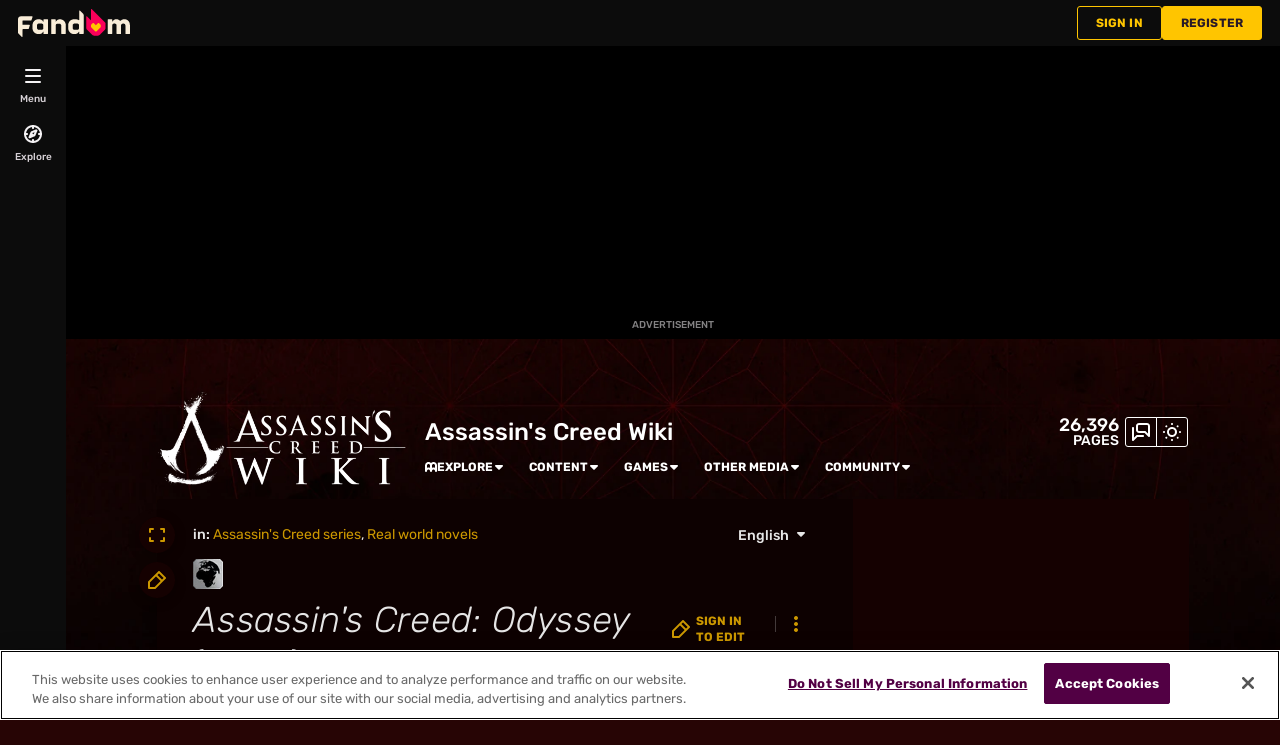

--- FILE ---
content_type: text/html; charset=UTF-8
request_url: https://assassinscreed.fandom.com/wiki/Assassin%27s_Creed:_Odyssey_(novel)
body_size: 60816
content:
<!DOCTYPE html>
<html class="client-nojs sse-other l2u-other" lang="en" dir="ltr">
<head>
<meta charset="UTF-8">
<title>Assassin's Creed: Odyssey (novel) | Assassin's Creed Wiki | Fandom</title>
<script>document.documentElement.className="client-js sse-other l2u-other";RLCONF={"wgBreakFrames":false,"wgSeparatorTransformTable":["",""],"wgDigitTransformTable":["",""],"wgDefaultDateFormat":"dmy","wgMonthNames":["","January","February","March","April","May","June","July","August","September","October","November","December"],"wgRequestId":"5ea89ef51c0fa8c95bd32ce6bc02456a","wgCanonicalNamespace":"","wgCanonicalSpecialPageName":false,"wgNamespaceNumber":0,"wgPageName":"Assassin's_Creed:_Odyssey_(novel)","wgTitle":"Assassin's Creed: Odyssey (novel)","wgCurRevisionId":1087322,"wgRevisionId":1087322,"wgArticleId":232025,"wgIsArticle":true,"wgIsRedirect":false,"wgAction":"view","wgUserName":null,"wgUserGroups":["*"],"wgCategories":["Assassin's Creed series","Real world novels"],"wgPageViewLanguage":"en","wgPageContentLanguage":"en","wgPageContentModel":"wikitext","wgRelevantPageName":"Assassin's_Creed:_Odyssey_(novel)","wgRelevantArticleId":232025,"wgIsProbablyEditable":false,"wgRelevantPageIsProbablyEditable":false,"wgRestrictionEdit":[],"wgRestrictionMove":[],"wgNoExternals":false,"wgArticleInterlangList":["pt-br:Assassin's Creed Odyssey (A Novelização Oficial)","de:Assassin’s Creed Odyssey (Roman)"],"wikiaPageType":"article","isDarkTheme":true,"wgCiteReferencePreviewsActive":true,"wgVisualEditor":{"pageLanguageCode":"en","pageLanguageDir":"ltr","pageVariantFallbacks":"en"},"wgIsTestModeEnabled":false,"wgEnableLightboxExt":true,"wgMFDisplayWikibaseDescriptions":{"search":false,"watchlist":false,"tagline":false},"egMapsScriptPath":"/extensions-ucp/mw143/Maps/","egMapsDebugJS":false,"egMapsAvailableServices":["leaflet","googlemaps3"],"egMapsLeafletLayersApiKeys":{"MapBox":"","MapQuestOpen":"","Thunderforest":"","GeoportailFrance":""},"wgDisableCMSNotifications":false,"mwAuthBaseUrl":"https://auth.fandom.com","wgCityId":3510,"wikiVertical":"games","wgSiteName":"Assassin's Creed Wiki","wgFandomQuizzesEnabled":true,"wgFandomQuizzesOnFepoEnabled":false,"wgFandomQuizzesGenAiQuizzesOnArticlesEnabled":false,"wgFandomQuizzesCommunityQuizzesOnArticlesEnabled":true,"viewTrackURL":"https://beacon.wikia-services.com/__track/view?a=232025\u0026n=0\u0026env=prod\u0026c=3510\u0026lc=en\u0026lid=75\u0026x=assassinscreed\u0026s=ucp_desktop\u0026mobile_theme=fandom-dark\u0026rollout_tracking=mw143","wgAmplitudeApiKey":"6765a55f49a353467fec981090f1ab6a","wgUserIdForTracking":-1,"wgPageLanguageHasWordBreaks":true,"wgEditSubmitButtonLabelPublish":false,"wgCheckUserClientHintsHeadersJsApi":["architecture","bitness","brands","fullVersionList","mobile","model","platform","platformVersion"],"egFacebookAppId":"112328095453510","wgDisableAnonymousEditing":true,"comscoreKeyword":"wikiacsid_games","quantcastLabels":"Genre.rpg,Genre.war,Genre.openworld,Genre.3rdpersonshooter,Genre.adventure,Genre.horror,Genre.sim,Genre.stealth,Genre.platformer,Genre.action,Genre.sandbox,Genre.fighting,Media.games,Media.comics,Media.books,Theme.pirates,Theme.ninja,Theme.sword,Theme.historical","wgCategorySelect":{"defaultNamespace":"Category","defaultNamespaces":"Category"},"wgEnableDiscussions":true,"wgRequestInWikiContext":true,"wgIsFancentralWiki":false,"wikiMainPageId":1461,"isGamepedia":false,"trfc1592Variant1":false,"trfc1592Variant2":false,"dplat1355Variant1":false,"dplat1355Variant2":false,"dplat1355Variant3":false,"dplat1355Variant4":false,"dplat1355Variant5":false,"dplat1355Variant6":false,"trfc1615Variant1":false,"wgMenuPanelLinks":{"communitycentral":"//community.fandom.com/wiki/Community_Central","createnewwiki":"//community.fandom.com/wiki/Special:CreateNewWiki"},"wgPerformanceMonitoringSamplingFactor":10,"wgPerformanceMonitoringEndpointUrl":"https://beacon.wikia-services.com/__track/special/performance_metrics?w=3510\u0026lc=en\u0026d=assassinscreed\u0026s=ucp_desktop\u0026u=0\u0026i=res-prod\u0026a=https%3A%2F%2Fassassinscreed.fandom.com%2Fwiki%2FAssassin%2527s_Creed%3A_Odyssey_%28novel%29","wgSoftwareVersion":"release-mw143-308@release-mw143-308.002","wgArticleFeaturedVideo":{"lang":"en","mediaId":"iLkos7pD","impressionsPerSession":4,"mapping":{"mediaId":"iLkos7pD","connatixPlaylistId":"9bdf4208-a923-44b1-8fb3-4e1289c300c9","impressionsPerSession":4},"metadata":{"name":"Shadows of the Future","thumbnailUrl":"https://cdn.jwplayer.com/v2/media/gyOPPHMj/poster.jpg?width=720","uploadDate":"2025-03-19T17:00:00+00:00","duration":"PT04M36S","description":"Let’s take a leap of faith into the amazing new technology that has gone into… Assassin’s Creed: Shadows.","contentUrl":"https://cdn.jwplayer.com/videos/gyOPPHMj-cSpmBcaY.mp4"},"feedid":"iLkos7pD","links":{"first":"https://cdn.jwplayer.com/v2/playlists/iLkos7pD?max_resolution=1280\u0026format=json\u0026internal=false\u0026page_offset=1\u0026page_limit=500","last":"https://cdn.jwplayer.com/v2/playlists/iLkos7pD?max_resolution=1280\u0026format=json\u0026internal=false\u0026page_offset=1\u0026page_limit=500"},"playlist":[{"title":"Shadows of the Future","mediaid":"gyOPPHMj","link":"https://cdn.jwplayer.com/previews/gyOPPHMj","image":"https://cdn.jwplayer.com/v2/media/gyOPPHMj/poster.jpg?width=720","feedid":"iLkos7pD","duration":276,"content_source_type":"file","updated":1742506796,"sources":[{"file":"https://cdn.jwplayer.com/manifests/gyOPPHMj.m3u8?max_resolution=1280","type":"application/vnd.apple.mpegurl"},{"file":"https://cdn.jwplayer.com/videos/gyOPPHMj-TI0yeHZW.mp4","type":"video/mp4","height":180,"width":320,"label":"180p","bitrate":444528,"filesize":15336237,"framerate":30},{"file":"https://cdn.jwplayer.com/videos/gyOPPHMj-DnzUC89Y.mp4","type":"video/mp4","height":270,"width":480,"label":"270p","bitrate":650144,"filesize":22429986,"framerate":30},{"file":"https://cdn.jwplayer.com/videos/gyOPPHMj-xhZUqUI6.mp4","type":"video/mp4","height":406,"width":720,"label":"406p","bitrate":912531,"filesize":31482335,"framerate":30},{"file":"https://cdn.jwplayer.com/videos/gyOPPHMj-1lt3rSsE.mp4","type":"video/mp4","height":720,"width":1280,"label":"720p","bitrate":2103637,"filesize":72575498,"framerate":30},{"file":"https://cdn.jwplayer.com/videos/gyOPPHMj-LiJWxqIn.m4a","type":"audio/mp4","label":"AAC Audio","bitrate":113781,"filesize":3925477},{"file":"https://cdn.jwplayer.com/videos/gyOPPHMj-cSpmBcaY.mp4","type":"video/mp4","height":1080,"width":1920,"label":"1080p","bitrate":4286976,"filesize":147900694,"framerate":30}],"Duration":"5mins","Endemic":"","Format":"","IP":"","Language":"EN","Person":"","Series":"","Source":"Fandom","SourceID":"","Sponsored":"","Vertical":"","WikiTargetedPlaylist":"","isSponsored":"","mcold":"","shouldAutoCaption":""}]},"wgJwPlayerUrl":null,"wgVersion":"1.43.1","wgWikiaEnvironment":"prod","wgSentrySampling":0.01,"wgIasEnabled":false,"wgRailModuleList":["Fandom\\FandomDesktop\\Rail\\PopularPagesModuleService","Fandom\\AdEngine\\IncontentBoxadModuleService"],"wgDisableCrossLinkingExperiments":false,"wgSitenoticeId":0};RLSTATE={"site.styles":"ready","user.styles":"ready","user.options":"loading","ext.fandom.PortableInfoboxFandomDesktop.css":"ready","ext.fandomVideo.css":"ready","ext.cite.styles":"ready","ext.fandom.photoGallery.gallery.css":"ready","jquery.makeCollapsible.styles":"ready","ext.visualEditor.desktopArticleTarget.noscript":"ready","ext.fandom.ae.odyssey.desktop.css":"ready","ext.staffSig.css":"ready","vendor.tippy.css":"ready","ext.fandom.bannerNotifications.desktop.css":"ready","ext.fandom.Uncrawlable.css":"ready","ext.fandom.CreatePage.css":"ready","ext.fandom.Thumbnails.css":"ready","ext.fandom.ThumbnailsViewImage.css":"ready","ext.fandom.Experiments.TRFC147":"ready","skin.fandomdesktop.Math.css":"ready","skin.fandomdesktop.CargoTables-ext.css":"ready","ext.fandom.ArticleInterlang.css":"ready","ext.fandom.ArticleVideo.desktop.css":"ready","ext.fandom.HighlightToAction.css":"ready","ext.fandom.SuggestedPages.css":"ready","skin.fandomdesktop.styles":"ready","ext.fandom.GlobalComponents.GlobalNavigationTheme.dark.css":"ready","ext.fandom.GlobalComponents.GlobalComponentsTheme.dark.css":"ready","ext.fandom.GlobalComponents.GlobalExploreNavigation.css":"ready","ext.fandom.GlobalComponents.GlobalTopNavigation.css":"ready","ext.fandom.GlobalComponents.CommunityNavigation.css":"ready","ext.fandom.GlobalComponents.GlobalFooter.css":"ready","ext.fandom.GlobalComponents.CommunityHeader.css":"ready","ext.fandom.GlobalComponents.StickyNavigation.css":"ready","ext.fandom.GlobalComponents.CommunityHeaderBackground.css":"ready","skin.fandomdesktop.rail.css":"ready","ext.fandom.sitenotice.desktop.css":"ready"};RLPAGEMODULES=["ext.portableInfoboxFandomDesktop.js","ext.cite.ux-enhancements","ext.fandom.photoGallery.gallery.js","ext.fandom.photoGallery.messages","site","mediawiki.page.ready","jquery.makeCollapsible","ext.fandom.DatacenterPreference.js","ext.fandom.ServerSideExperiments.js","ext.fandom.Track.js","ext.visualEditor.desktopArticleTarget.init","ext.visualEditor.targetLoader","ext.checkUser.clientHints","ext.fandom.FacebookTags.js","ext.fandom.SilverSurferLoader.trackingWelcomeTool.js","ext.fandom.ae.consentQueue.js","ext.fandom.AnalyticsEngine.comscore.js","ext.fandom.AnalyticsEngine.quantcast.js","ext.categorySelect.js","ext.categorySelectFandomDesktop.css","ext.fandom.bannerNotifications.js","ext.fandom.bannerNotifications.messages","ext.fandom.ContentReview.legacyLoaders.js","ext.fandom.ContentReview.jsReload.js","ext.fandom.site","ext.fandom.ContentReviewTestModeMessages","ext.fandom.ImportJs","ext.fandom.UncrawlableUrl.anchors.js","ext.fandom.TimeAgoMessaging.js","ext.fandom.ImageGalleryIconModuleInit.js","ext.fandom.Thumbnails.js","ext.fandom.Thumbnails.messages","ext.fandom.GTM.js","ext.tabView.editor.js","ext.fandom.performanceMonitoring.js","ext.fandom.ArticleVideo.desktop.js","ext.fandom.ArticleInContentPlayer.desktop.js","ext.fandom.HighlightToAction.js","ext.fandom.HighlightToAction.messages","ext.fandom.Sentry.loader.js","ext.fandom.SuggestedPages.js","ext.fandom.DiscordInterceptor.js","skin.fandomdesktop.js","skin.fandomdesktop.messages","mediawiki.Uri","ext.fandom.GlobalComponents.GlobalExploreNavigation.js","ext.fandom.GlobalComponents.GlobalExploreNavigation.messages","ext.fandom.GlobalComponents.GlobalTopNavigation.js","ext.fandom.GlobalComponents.GlobalTopNavigation.messages","ext.fandom.GlobalComponents.CommunityNavigation.js","ext.fandom.GlobalComponents.GlobalFooter.js","ext.fandom.GlobalComponents.CommunityHeader.js","ext.fandom.GlobalComponents.StickyNavigation.js","skin.fandomdesktop.rail.toggle.js","skin.fandomdesktop.rail.lazyRail.js","ext.fandom.sitenotice.desktop.js","ext.fandom.Lightbox.js"];</script>
<script>(RLQ=window.RLQ||[]).push(function(){mw.loader.impl(function(){return["user.options@12s5i",function($,jQuery,require,module){mw.user.tokens.set({"patrolToken":"+\\","watchToken":"+\\","csrfToken":"+\\"});
}];});});</script>
<link rel="stylesheet" href="/load.php?lang=en&amp;modules=ext.cite.styles%7Cext.fandom.ArticleInterlang.css%7Cext.fandom.ArticleVideo.desktop.css%7Cext.fandom.CreatePage.css%7Cext.fandom.Experiments.TRFC147%7Cext.fandom.GlobalComponents.CommunityHeader.css%7Cext.fandom.GlobalComponents.CommunityHeaderBackground.css%7Cext.fandom.GlobalComponents.CommunityNavigation.css%7Cext.fandom.GlobalComponents.GlobalComponentsTheme.dark.css%7Cext.fandom.GlobalComponents.GlobalExploreNavigation.css%7Cext.fandom.GlobalComponents.GlobalFooter.css%7Cext.fandom.GlobalComponents.GlobalNavigationTheme.dark.css%7Cext.fandom.GlobalComponents.GlobalTopNavigation.css%7Cext.fandom.GlobalComponents.StickyNavigation.css%7Cext.fandom.HighlightToAction.css%7Cext.fandom.PortableInfoboxFandomDesktop.css%7Cext.fandom.SuggestedPages.css%7Cext.fandom.Thumbnails.css%7Cext.fandom.ThumbnailsViewImage.css%7Cext.fandom.Uncrawlable.css%7Cext.fandom.ae.odyssey.desktop.css%7Cext.fandom.bannerNotifications.desktop.css%7Cext.fandom.photoGallery.gallery.css%7Cext.fandom.sitenotice.desktop.css%7Cext.fandomVideo.css%7Cext.staffSig.css%7Cext.visualEditor.desktopArticleTarget.noscript%7Cjquery.makeCollapsible.styles%7Cskin.fandomdesktop.CargoTables-ext.css%7Cskin.fandomdesktop.Math.css%7Cskin.fandomdesktop.rail.css%7Cskin.fandomdesktop.styles%7Cvendor.tippy.css&amp;only=styles&amp;skin=fandomdesktop">
<script async="" src="/load.php?cb=20251203144405&amp;lang=en&amp;modules=startup&amp;only=scripts&amp;raw=1&amp;skin=fandomdesktop"></script>
<style>:root{--theme-body-dynamic-color-1:#fff;--theme-body-dynamic-color-1--rgb:255,255,255;--theme-body-dynamic-color-2:#e6e6e6;--theme-body-dynamic-color-2--rgb:230,230,230;--theme-page-dynamic-color-1:#fff;--theme-page-dynamic-color-1--rgb:255,255,255;--theme-page-dynamic-color-1--inverted:#000;--theme-page-dynamic-color-1--inverted--rgb:0,0,0;--theme-page-dynamic-color-2:#e6e6e6;--theme-page-dynamic-color-2--rgb:230,230,230;--theme-sticky-nav-dynamic-color-1:#fff;--theme-sticky-nav-dynamic-color-1--rgb:255,255,255;--theme-sticky-nav-dynamic-color-2:#e6e6e6;--theme-sticky-nav-dynamic-color-2--rgb:230,230,230;--theme-link-dynamic-color-1:#000;--theme-link-dynamic-color-1--rgb:0,0,0;--theme-link-dynamic-color-2:#3a3a3a;--theme-link-dynamic-color-2--rgb:58,58,58;--theme-accent-dynamic-color-1:#000;--theme-accent-dynamic-color-1--rgb:0,0,0;--theme-accent-dynamic-color-2:#3a3a3a;--theme-accent-dynamic-color-2--rgb:58,58,58;--theme-body-background-color:#270505;--theme-body-background-color--rgb:39,5,5;--theme-body-background-image:none;--theme-body-background-image-full:url(https://static.wikia.nocookie.net/assassinscreed/images/0/08/Site-background-dark/revision/latest?cb=20240517142713);--theme-body-background-image-desktop:url(https://static.wikia.nocookie.net/assassinscreed/images/0/08/Site-background-dark/revision/latest/scale-to-width-down/1280?cb=20240517142713);--theme-body-background-image-large-desktop:url(https://static.wikia.nocookie.net/assassinscreed/images/0/08/Site-background-dark/revision/latest/scale-to-width-down/1500?cb=20240517142713);--theme-body-background-image-mobile:url(https://static.wikia.nocookie.net/assassinscreed/images/0/08/Site-background-dark/revision/latest/scale-to-width-down/600?cb=20240517142713);--theme-body-background-image-tablets:url(https://static.wikia.nocookie.net/assassinscreed/images/0/08/Site-background-dark/revision/latest/scale-to-width-down/1024?cb=20240517142713);--theme-body-background-image-tablets-2x:url(https://static.wikia.nocookie.net/assassinscreed/images/0/08/Site-background-dark/revision/latest/scale-to-width-down/2048?cb=20240517142713);--theme-body-text-color:#fff;--theme-body-text-color--rgb:255,255,255;--theme-body-text-color--hover:#cccccc;--theme-sticky-nav-background-color:#0d0101;--theme-sticky-nav-background-color--rgb:13,1,1;--theme-sticky-nav-text-color:#fff;--theme-sticky-nav-text-color--hover:#cccccc;--theme-page-background-color:#0d0101;--theme-page-background-color--rgb:13,1,1;--theme-page-background-color--secondary:#312727;--theme-page-background-color--secondary--rgb:49,39,39;--theme-page-text-color:#e6e6e6;--theme-page-text-color--rgb:230,230,230;--theme-page-text-color--hover:#b3b3b3;--theme-page-text-mix-color:#7a7474;--theme-page-text-mix-color-95:#180c0c;--theme-page-accent-mix-color:#756f6f;--theme-page-headings-font:'Rubik';--theme-link-color:#cc9800;--theme-link-color--rgb:204,152,0;--theme-link-color--hover:#fecb33;--theme-link-label-color:#000;--theme-accent-color:#dcdcdc;--theme-accent-color--rgb:220,220,220;--theme-accent-color--hover:#a9a9a9;--theme-accent-label-color:#000;--theme-border-color:#433a3a;--theme-border-color--rgb:67,58,58;--theme-alert-color:#bf0017;--theme-alert-color--rgb:191,0,23;--theme-alert-color--hover:#fe2540;--theme-alert-color--secondary:#ec001c;--theme-alert-label:#fff;--theme-warning-color:#cf721c;--theme-warning-color--rgb:207,114,28;--theme-warning-color--secondary:#cf721c;--theme-warning-label:#000;--theme-success-color:#0c742f;--theme-success-color--rgb:12,116,47;--theme-success-color--secondary:#0e8b38;--theme-success-label:#fff;--theme-message-color:#913f82;--theme-message-label:#fff;--theme-community-header-color:#ffffff;--theme-community-header-color--hover:#cccccc;--theme-background-image-opacity:100%;--theme-page-text-opacity-factor:0.7;--theme-body-text-opacity-factor:0.7;--theme-link-decoration:none;}.skin-fandomdesktop .CodeMirror, .skin-fandomdesktop .cm-editor{--codemirror-yellow:#ffd700;--codemirror-light-blue:#adf;--codemirror-blue:#08f;--codemirror-green:#290;--codemirror-red:#f50;--codemirror-dark-red:#bc1212;--codemirror-purple:#9200db;--codemirror-pink:#e0e;--codemirror-light-gray:#eee;--codemirror-gray:#84a0a0;}.mw-highlight{--pygments-background:#312727;--pygments-err:#f00;--pygments-c:#458a8a;--pygments-k:#009400;--pygments-o:#7f7f7f;--pygments-ch:#458a8a;--pygments-cm:#458a8a;--pygments-cp:#bc7a00;--pygments-cpf:#458a8a;--pygments-c1:#458a8a;--pygments-cs:#458a8a;--pygments-gd:#fb0000;--pygments-gr:#f00;--pygments-gh:#6b6bff;--pygments-gi:#00a000;--pygments-go:#888;--pygments-gp:#6b6bff;--pygments-gu:#e000e0;--pygments-gt:#3976fe;--pygments-kc:#009400;--pygments-kd:#009400;--pygments-kn:#009400;--pygments-kp:#009400;--pygments-kr:#009400;--pygments-kt:#f70059;--pygments-m:#7f7f7f;--pygments-s:#de4848;--pygments-na:#7d9029;--pygments-nb:#009400;--pygments-nc:#6b6bfe;--pygments-no:#fd0000;--pygments-nd:#b540ff;--pygments-ni:#999;--pygments-ne:#d5514a;--pygments-nf:#6b6bfe;--pygments-nl:#a0a000;--pygments-nn:#6b6bfe;--pygments-nt:#009400;--pygments-nv:#7270e4;--pygments-ow:#b540ff;--pygments-w:#bbb;--pygments-mb:#7f7f7f;--pygments-mf:#7f7f7f;--pygments-mh:#7f7f7f;--pygments-mi:#7f7f7f;--pygments-mo:#7f7f7f;--pygments-sa:#de4848;--pygments-sb:#de4848;--pygments-sc:#de4848;--pygments-dl:#de4848;--pygments-sd:#de4848;--pygments-s2:#de4848;--pygments-se:#bf6822;--pygments-sh:#de4848;--pygments-si:#b68;--pygments-sx:#009400;--pygments-sr:#b68;--pygments-s1:#de4848;--pygments-ss:#7270e4;--pygments-bp:#009400;--pygments-fm:#6b6bfe;--pygments-vc:#7270e4;--pygments-vg:#7270e4;--pygments-vi:#7270e4;--pygments-vm:#7270e4;--pygments-il:#7f7f7f;}</style>
<meta name="ResourceLoaderDynamicStyles" content="">
<link rel="stylesheet" href="/load.php?lang=en&amp;modules=site.styles&amp;only=styles&amp;skin=fandomdesktop">
<meta name="generator" content="MediaWiki 1.43.1">
<meta name="robots" content="max-image-preview:standard">
<meta name="format-detection" content="telephone=no">
<meta name="description" content="Assassin&#039;s Creed: Odyssey is a novelization of the video game by the same name by Gordon Doherty, which was released on 5 October 2018. They call her misthios–mercenary–and she will take what she is owed. Kassandra was raised by her parents to be fierce and uncaring, the ideal Spartan child...">
<meta name="twitter:card" content="summary">
<meta name="twitter:site" content="@getfandom">
<meta name="twitter:url" content="https://assassinscreed.fandom.com/wiki/Assassin%27s_Creed:_Odyssey_(novel)">
<meta name="twitter:title" content="Assassin&#039;s Creed: Odyssey (novel) | Assassin&#039;s Creed Wiki | Fandom">
<meta name="twitter:description" content="Assassin&#039;s Creed: Odyssey is a novelization of the video game by the same name by Gordon Doherty, which was released on 5 October 2018. They call her misthios–mercenary–and she will take what she...">
<meta name="viewport" content="width=device-width, initial-scale=1.0, user-scalable=yes, minimum-scale=0.25, maximum-scale=5.0">
<link rel="icon" href="https://static.wikia.nocookie.net/assassinscreed/images/4/4a/Site-favicon.ico/revision/latest?cb=20240520071412">
<link rel="search" type="application/opensearchdescription+xml" href="/rest.php/v1/search" title="Assassin&#039;s Creed Wiki (en)">
<link rel="EditURI" type="application/rsd+xml" href="https://assassinscreed.fandom.com/api.php?action=rsd">
<link rel="canonical" href="https://assassinscreed.fandom.com/wiki/Assassin%27s_Creed:_Odyssey_(novel)">
<link rel="license" href="https://www.fandom.com/licensing">
<link rel="alternate" type="application/atom+xml" title="Assassin&#039;s Creed Wiki Atom feed" href="/wiki/Special:RecentChanges?feed=atom">
	<meta property="fb:app_id" content="112328095453510" prefix="fb: http://www.facebook.com/2008/fbml">

<script type="application/ld+json">{"@context":"http://schema.org","@type":"Article","url":"https://assassinscreed.fandom.com/wiki/Assassin%27s_Creed:_Odyssey_(novel)","name":"Assassin's Creed: Odyssey (novel)","headline":"Assassin's Creed: Odyssey (novel)","mainEntity":{"@type":"Thing","url":"https://assassinscreed.fandom.com/wiki/Assassin%27s_Creed:_Odyssey_(novel)","name":"Assassin's Creed: Odyssey (novel)","image":"https://static.wikia.nocookie.net/assassinscreed/images/7/73/AC_OD_novel.jpg/revision/latest/scale-to-width-down/1200?cb=20191030151859"},"about":{"@type":"Thing","url":"https://assassinscreed.fandom.com/wiki/Assassin%27s_Creed:_Odyssey_(novel)","name":"Assassin's Creed: Odyssey (novel)","image":"https://static.wikia.nocookie.net/assassinscreed/images/7/73/AC_OD_novel.jpg/revision/latest/scale-to-width-down/1200?cb=20191030151859"},"author":{"@type":"Organization","url":"https://assassinscreed.fandom.com/wiki/Assassin%27s_Creed:_Odyssey_(novel)?action=credits","name":"Contributors to Assassin's Creed Wiki"},"publisher":{"@type":"Organization","name":"Fandom, Inc.","logo":{"@type":"ImageObject","url":"https://static.wikia.nocookie.net/750feb85-de88-4a4f-b294-8b48142ac182/thumbnail-down/width/1280/height/720"}},"abstract":"Assassin's Creed: Odyssey is a novelization of the video game by the same name by Gordon Doherty, which was released on 5 October 2018. They call her misthios\u2013mercenary\u2013and she will take what she is owed. Kassandra was raised by her parents to be fierce and uncaring, the ideal Spartan child, destined for greatness. But when a terrible tragedy leaves her stranded on the isle of Kephallonia, near Greece, she decides to find work as a mercenary, away from the constraints of Sparta. Many years...","image":"https://static.wikia.nocookie.net/assassinscreed/images/7/73/AC_OD_novel.jpg/revision/latest/scale-to-width-down/1200?cb=20191030151859","thumbnailUrl":"https://static.wikia.nocookie.net/assassinscreed/images/7/73/AC_OD_novel.jpg/revision/latest/scale-to-width-down/1200?cb=20191030151859"}</script>
	<meta property="og:type" content="article">

	<meta property="og:site_name" content="Assassin&#039;s Creed Wiki">

	<meta property="og:title" content="Assassin&#039;s Creed: Odyssey (novel)">

	<meta property="og:url" content="https://assassinscreed.fandom.com/wiki/Assassin%27s_Creed:_Odyssey_(novel)">

	<meta property="og:description" content="Assassin&#039;s Creed: Odyssey is a novelization of the video game by the same name by Gordon Doherty, which was released on 5 October 2018. They call her misthios–mercenary–and she will take what she is owed. Kassandra was raised by her parents to be fierce and uncaring, the ideal Spartan child, destined for greatness. But when a terrible tragedy leaves her stranded on the isle of Kephallonia, near Greece, she decides to find work as a mercenary, away from the constraints of Sparta. Many years...">

	<meta property="og:image" content="https://static.wikia.nocookie.net/assassinscreed/images/7/73/AC_OD_novel.jpg/revision/latest/scale-to-width-down/1200?cb=20191030151859">

<script src="/_fs-ch-1T1wmsGaOgGaSxcX/assets/script.js" async=""></script>
<script>window.fandomContext = {"app":{"name":"wiki","brand":"fandom","skin":"ucp_desktop","env":"prod"},"site":{"categories":["gaming"],"directedAtChildren":false,"siteId":3510,"siteName":"assassinscreed","top1000":true,"tags":{"esrb":["mature"],"sex":["m","f"],"bundles":["brand-safe","fandom5k","apple_sea_blacklist_bundle","alc21_bundle","video_tier_1_and_2_bundle","can21_bundle","top500","nintendo_approved","disney_approved","25_bundle","safe5k","groupm_bundle","21_bundle"],"gnre":["rpg","war","openworld","3rdpersonshooter","adventure","horror","sim","stealth","platformer","action","sandbox","fighting"],"theme":["pirates","ninja","sword","historical"],"media":["games","comics","books"],"pub":["ubisoft"],"age":["teen","13-17","18-34","kids","25-34","18-24"],"pform":["xbox series x","psp","board","ps5","pc","ps3","xboxone","psvita","xbox360","mobile","ds","wii","ps4","switch"]},"taxonomy":["gaming","games"]},"page":{"articleId":232025,"lang":"en","monetizationTier":3,"pageId":232025,"pageName":"Assassin's_Creed:_Odyssey_(novel)","pageType":"article","tags":{"theme":["sword","historical","pirates","ninja"],"gnre":["platformer","3rdpersonshooter","action","adventure","rpg"],"pub":["ubisoft"],"pform":["ps5","pc","switch","ds"]},"wordCount":1485},"user":{"userId":0,"userState":"notRegistered","userEmailHashes":[]},"odyssey":{"platform":"fandomdesktop"}};</script>
<script>window.fandomTrack = window.fandomTrack ?? { q: [], cmd: [] };</script>
<script>if (!('randomUUID' in crypto)) {
	crypto.randomUUID = () =>
		([1e7] + -1e3 + -4e3 + -8e3 + -1e11).replace(/[018]/g, (c) =>
			(c ^ (crypto.getRandomValues(new Uint8Array(1))[0] & (15 >> (c / 4)))).toString(16),
		);
}</script>
<script>window.FANDOM_AMPLITUDE=true;window.EARLY_PV_ID=true;window.pvUID=crypto.randomUUID();
(RLQ=window.RLQ||[]).push(()=>mw.config.set("pvUID", window.pvUID));</script>
<script src="https://assassinscreed.fandom.com/__cb2293670196408627/resources-ucp/mw143/dist/scripts/pageview.js" async=""></script>
<script src="https://assassinscreed.fandom.com/__cb2293670196408627/resources-ucp/mw143/dist/scripts/dtnr-observability.js" async=""></script>
<script>	// Algolia CDN script to implement page results click tracking
	const ALGOLIA_INSIGHTS_SRC = 'https://cdn.jsdelivr.net/npm/search-insights@2.2.1';
	!function (e, a, t, n, s, i, c) {
		e.AlgoliaAnalyticsObject = s, e[s] = e[s] || function () {
			(e[s].queue = e[s].queue || []).push(arguments)
		}, i = a.createElement(t), c = a.getElementsByTagName(t)[0],
			i.async = 1, i.src = n, c.parentNode.insertBefore(i, c)
	}(window, document, 'script', ALGOLIA_INSIGHTS_SRC, 'aa');</script>
<script>var _plc={"p":"mw","pVar":"fandomdesktop","pCat":"games","pId":"3510","pg":"article","pgId":"232025","pgLang":"en","adTags":{"esrb":["mature"],"sex":["m","f"],"bundles":["brand-safe","fandom5k","apple_sea_blacklist_bundle","alc21_bundle","video_tier_1_and_2_bundle","can21_bundle","top500","nintendo_approved","disney_approved","25_bundle","safe5k","groupm_bundle","21_bundle"],"gnre":["rpg","war","openworld","3rdpersonshooter","adventure","horror","sim","stealth","platformer","action","sandbox","fighting"],"theme":["pirates","ninja","sword","historical"],"media":["games","comics","books"],"pub":["ubisoft"],"age":["teen","13-17","18-34","kids","25-34","18-24"],"pform":["xbox series x","psp","board","ps5","pc","ps3","xboxone","psvita","xbox360","mobile","ds","wii","ps4","switch"]},"time":0,"pgName":"Assassin's Creed: Odyssey (novel)","pgLink":"https://assassinscreed.fandom.com/wiki/Assassin%27s_Creed:_Odyssey_(novel)","pgImage":"https://static.wikia.nocookie.net/assassinscreed/images/7/73/AC_OD_novel.jpg/revision/latest/top-crop/width/36/height/36?cb=20191030151859","cmName":"Assassin's Creed Wiki","cmImage":"https://static.wikia.nocookie.net/assassinscreed/images/2/25/Wikia-Visualization-Main%2Cassassinscreed.png/revision/latest/top-crop/width/36/height/36?cb=20161102142202"}; var _ulc={"id":"0","lang":"en"}; _plc.time=Date.now();</script>
<script src="https://static.wikia.nocookie.net/silversurfer/prod/latest/sdk.js" defer=""></script>
<script src="https://static.wikia.nocookie.net/silversurfer/prod/latest/pathfinder.js" defer=""></script>
<script>var ads={"context":{"platform":"fandomdesktop","opts":{"enableNativeAds":true,"pageType":"all_ads","platformName":"fandomdesktop","monetizationTier":3},"targeting":{"enablePageCategories":true,"hasFeaturedVideo":true,"hasPortableInfobox":true,"isUcp":true,"mappedVerticalName":"gaming","newWikiCategories":["gaming"],"pageArticleId":232025,"pageIsArticle":true,"pageName":"Assassin's_Creed:_Odyssey_(novel)","pageType":"article","wikiDbName":"assassinscreed","wikiId":3510,"wikiIsTop1000":true,"wikiLanguage":"en","wikiVertical":"games","adTagManagerTags":{"esrb":["mature"],"sex":["m","f"],"bundles":["brand-safe","fandom5k","apple_sea_blacklist_bundle","alc21_bundle","video_tier_1_and_2_bundle","can21_bundle","top500","nintendo_approved","disney_approved","25_bundle","safe5k","groupm_bundle","21_bundle"],"gnre":["rpg","war","openworld","3rdpersonshooter","adventure","horror","sim","stealth","platformer","action","sandbox","fighting"],"theme":["pirates","ninja","sword","historical"],"media":["games","comics","books"],"pub":["ubisoft"],"age":["teen","13-17","18-34","kids","25-34","18-24"],"pform":["xbox series x","psp","board","ps5","pc","ps3","xboxone","psvita","xbox360","mobile","ds","wii","ps4","switch"]}}},"consentQueue":[]};</script>
<script>/* Generated by IdentityEngine - commit:b004042 */
(()=>{"use strict";var e,n={40:e=>{function n(e){return(n="function"==typeof Symbol&&"symbol"==typeof Symbol.iterator?function(e){return typeof e}:function(e){return e&&"function"==typeof Symbol&&e.constructor===Symbol&&e!==Symbol.prototype?"symbol":typeof e})(e)}e.exports=function(){for(var e,t,o=[],r=window,i=r;i;){try{if(i.frames.__tcfapiLocator){e=i;break}}catch(e){}if(i===r.top)break;i=i.parent}e||(function e(){var n=r.document,t=!!r.frames.__tcfapiLocator;if(!t)if(n.body){var o=n.createElement("iframe");o.style.cssText="display:none",o.name="__tcfapiLocator",n.body.appendChild(o)}else setTimeout(e,5);return!t}(),r.__tcfapi=function(){for(var e=arguments.length,n=new Array(e),r=0;r<e;r++)n[r]=arguments[r];if(!n.length)return o;"setGdprApplies"===n[0]?n.length>3&&2===parseInt(n[1],10)&&"boolean"==typeof n[3]&&(t=n[3],"function"==typeof n[2]&&n[2]("set",!0)):"ping"===n[0]?"function"==typeof n[2]&&n[2]({gdprApplies:t,cmpLoaded:!1,cmpStatus:"stub"}):o.push(n)},r.addEventListener("message",function(e){var t="string"==typeof e.data,o={};if(t)try{o=JSON.parse(e.data)}catch(e){}else o=e.data;var r="object"===n(o)&&null!==o?o.__tcfapiCall:null;r&&window.__tcfapi(r.command,r.version,function(n,o){var i={__tcfapiReturn:{returnValue:n,success:o,callId:r.callId}};e&&e.source&&e.source.postMessage&&e.source.postMessage(t?JSON.stringify(i):i,"*")},r.parameter)},!1))}}},t={};function o(e){var r=t[e];if(void 0!==r)return r.exports;var i=t[e]={exports:{}};return n[e](i,i.exports,o),i.exports}o.n=e=>{var n=e&&e.__esModule?()=>e.default:()=>e;return o.d(n,{a:n}),n},o.d=(e,n)=>{for(var t in n)o.o(n,t)&&!o.o(e,t)&&Object.defineProperty(e,t,{enumerable:!0,get:n[t]})},o.o=(e,n)=>Object.prototype.hasOwnProperty.call(e,n),function(e){e[e.SECONDS=1e3]="SECONDS",e[e.MINUTES=6e4]="MINUTES",e[e.HOURS=36e5]="HOURS",e[e.DAYS=864e5]="DAYS",e[e.WEEKS=6048e5]="WEEKS",e[e.MONTHS=2592e6]="MONTHS",e[e.YEARS=31536e6]="YEARS"}(e||(e={}));const r=e=>{const n=("; "+document.cookie).split("; "+e+"=");return n.length>=2?n.pop().split(";").shift():null};var i=o(40),s=o.n(i);const a=["ai","aw","ax","at","be","bg","bm","vg","br","bq","ky","hr","cw","cy","cz","dk","ee","fk","fo","fi","fr","gf","pf","tf","de","gi","gr","gl","gp","hu","is","ie","im","it","re","lv","li","lt","lu","mq","mt","yt","ms","nl","nc","no","pn","pl","pt","ro","bl","sh","mf","pm","bq","sx","sk","si","es","se","ch","tc","gb","uk","wf"],c="usprivacy",l="OptanonConsent",d={C0001:"necessary",C0002:"performance",C0003:"functional",C0004:"targeting",C0005:"social"},u=(e=!1,n={})=>Object.assign({necessary:e,performance:e,functional:e,targeting:e,social:e},n),p=()=>null!==r("OptanonAlertBoxClosed"),f=e=>{const n=new URLSearchParams(e),t={};return n.forEach((e,n)=>{t[n]=e}),t},m="onetrust-banner-sdk";function g(e,n=100,t=!1){let o,r,i;function s(...a){const c=Date.now()-r;c<n&&c>=0?o=setTimeout(()=>s(...a),n-c):(o=void 0,t||(i=e(...a)))}return(...a)=>{r=Date.now();const c=t&&!o;return null!=o||(o=setTimeout(()=>s(...a),n)),c&&(i=e(...a)),i}}const v={closed:"cookie-banner-closed",visible:"cookie-banner-visible",loading:"cookie-banner-loading"},y="--cookie-banner-height";let w=null;const b=()=>{const e=document.getElementById(m);if(!e)return;const n=e.offsetHeight;document.documentElement.style.setProperty(y,`${n}px`)};!function(){var n,t,o,i,S;const h="[FandomCMP]",_={ready:!1,coppa:!1,optOut:!1,allowed:{ads:!1,tracking:!1},consentApi:void 0,consentString:void 0,consents:void 0,banner:"loading"},{allowed:C}=_,E=null!==(i=null===(o=null===(t=null===(n=window.ads)||void 0===n?void 0:n.context)||void 0===t?void 0:t.targeting)||void 0===o?void 0:o.directedAtChildren)&&void 0!==i&&i,O=void 0===(null===(S=window.RLCONF)||void 0===S?void 0:S.wgUserId);let{ready:k,consentApi:L,consentString:$,consents:x,banner:N}=_,A=!!(e=>{var n;const t=r(l);if(!t)return;const o=null===(n=f(t))||void 0===n?void 0:n.groups;return o?o.includes(e):void 0})("C0004:0"),T=E&&O;try{const n=(()=>{const e=r("Geo");try{return null!==e?JSON.parse(decodeURIComponent(e)):{}}catch(e){return{}}})();(e=>{e.country&&e.continent&&e.region&&(window.OneTrust={geolocationResponse:{stateCode:e.region,countryCode:e.country,regionCode:e.continent}})})(n);const t=r(l);t&&(x=(e=>{const n=u();return Object.entries(d).reduce((n,[t,o])=>((e=>void 0!==e&&"string"==typeof e.groups&&e.groups.length>0)(e)&&e.groups.includes(`${t}:1`)&&(n[o]=!0),n),n)})(f(t)));const o=p();if((e=>void 0!==(null==e?void 0:e.country)&&a.includes(e.country.toLowerCase()))(n)){console.debug(`${h} TCF required for ${n.country}`),void 0===window.__tcfapi&&(s()(),console.debug(`${h} __tcfapi installed`)),L="tcf",k=!0,A||(A=!o),C.ads=o,C.tracking=o;const e=r("eupubconsent-v2");e&&($=e),N=p()?"closed":document.getElementById(m)?"visible":"loading"}else if((e=>{var n;return"us"===(null===(n=null==e?void 0:e.country)||void 0===n?void 0:n.toLowerCase())})(n)){console.debug(`${h} USP required for ${n.country}`),L="usp";const t=r(c),i=navigator.globalPrivacyControl?"Y":"N";$=null!==t?t:`1Y${i}N`,t||((n,t,o=365)=>{const r=function(e,n){const t=new Date,o=Math.floor(e>=0?e:0);return new Date(t.getTime()+o*n)}(o,e.DAYS);document.cookie=`${n}=${t}; domain=${((e=window.location.hostname)=>{const n=e.split(".");return n.length<2?e:`.${n[n.length-2]}.${n[n.length-1]}`})()}; path=/; SameSite=Lax; expires=${r.toUTCString()}`})(c,$),(()=>{function e(e){try{let n=e.data;const t="string"==typeof n;if(t)try{n=JSON.parse(n)}catch(e){}const o=n.__uspapiCall;o&&window.__uspapi(o.command,o.parameter,function(n,r){const i={__uspapiReturn:{returnValue:n,success:r,callId:o.callId}};e.source.postMessage(t?JSON.stringify(i):i,"*")})}catch(e){}}window.__uspapi=function(e,n,t){"getUSPData"===e?t({version:1,uspString:r(c)},!0):t(void 0,!1)},window.__uspapi.msgHandler=e,function e(){const n="__uspapiLocator";if(window.frames[n])return;if("loading"===document.readyState)return void document.addEventListener("DOMContentLoaded",()=>e());const t=document.body,o=document.createElement("iframe");o.name=n,o.style.display="none",t.appendChild(o)}(),window.addEventListener("message",e,!1)})(),console.debug(`${h} __uspapi installed`),k=!0,C.ads=!0,C.tracking=!0,A=$.startsWith("1YY"),N=o?"closed":"loading"}else k=!0,C.ads=!0,C.tracking=!0,A=!1,N="closed";if(x||(x=u(!A,{necessary:!0})),T&&!A){const e=r("ag");null===e&&(C.ads=!1),T=function(e,n){let t=e;return"1"===n&&(t=!1),t}(E,e)}}catch(e){console.debug(`${h} Error while trying to prepare fandomCmp object`,e)}var D;window.fandomCmp={ready:k,coppa:T,optOut:A,consentApi:L,consentString:$,consents:x,allowed:C,banner:N},window.dispatchEvent(new CustomEvent("fandomConsentUpdate",{detail:window.fandomCmp})),(e=>{const n=document.documentElement;Object.values(v).forEach(e=>{n.classList.remove(e)});const t=v[e];t&&n.classList.add(t)})(D=N),"visible"===D?(b(),w||(w=g(b,50),window.addEventListener("resize",w))):"closed"===D&&(document.documentElement.style.setProperty(y,"0px"),w&&(window.removeEventListener("resize",w),w=null)),(e=>{document.documentElement.classList.add(`cookie-banner-api-${null!=e?e:"other"}`)})(L)}()})();</script>
<script>	window.FANDOM_ODYSSEY=true;</script>
<script src="https://script.wikia.nocookie.net/fandom-ae-assets/odyssey/host/production/main.js" type="module" nonce=""></script>
<script src="https://script.wikia.nocookie.net/fandom-ae-assets/identity-service/latest/index.js" async="" data-odyssey="1"></script>
<script src="https://cdn.cookielaw.org/scripttemplates/otSDKStub.js" data-domain-script="dea70a1b-c82d-4fe0-86ff-5e164b0a6022" async=""></script>
<script src="https://script.wikia.nocookie.net/fandom-ae-assets/odyssey/ad-engine/production/main.js" type="module" nonce=""></script>
<script src="https://script.wikia.nocookie.net/fandom-ae-assets/odyssey/prebid/production/main.js" type="module" nonce=""></script>
<script src="https://securepubads.g.doubleclick.net/tag/js/gpt.js?network-code=5441" async="" nonce=""></script>
<script src="https://c.amazon-adsystem.com/aax2/apstag.js" defer="" nonce=""></script>
<link rel="preload" as="script" href="https://grbqPYtkDC5HPMrgd.ay.delivery/client-v2.js" nonce="">
<link rel="preload" as="script" href="https://grbqPYtkDC5HPMrgd.ay.delivery/hash?e=grbqPYtkDC5HPMrgd&amp;k=ay&amp;v=1" nonce="">
<script>window.fandomTrack = window.fandomTrack ?? { q: [], cmd: [] };
window.fandomTrack.q.push({
	event: 'trackingevent',
	payload: {
		event_type: 'yes_ads',
		ga_label: '',
		ga_category: 'yes_ads',
		ga_value: 3,
	},
});</script>
<script>	window.fandomAds = window.fandomAds || { cmd: [] };
	window.fandomAds.deploymentEnvironment = 'production';</script>

<script>
	const useMaxDefaultContentWidth = Boolean(false);

	const defaultContentWidth = useMaxDefaultContentWidth ? 'expanded' : 'collapsed';

	let contentWidthPreference;

	try {
		contentWidthPreference = localStorage.getItem('contentwidth') || defaultContentWidth;
	} catch (e) {
		contentWidthPreference = defaultContentWidth;
	}

	if ( contentWidthPreference === 'expanded' ) {
		document.documentElement.classList.add('is-content-expanded');
	}
</script>

<script>window.fandomTaxonomy={"site":{"main_vertical":{"value":"Gaming","confidence":0.8755952715873718},"verticals":[{"value":"Gaming","confidence":0.8755952715873718}],"franchises":[{"value":"Assassin's Creed","confidence":1.0}],"top_game_installment":{"value":{"installment_id":"482860","installment_title":"Assassin's Creed Odyssey"},"confidence":0.23290883004665375},"genres":[{"value":"Action Adventure","confidence":0.8023648858070374},{"value":"Action","confidence":0.7640554904937744},{"value":"Adventure","confidence":0.7640554904937744},{"value":"Sci-Fi","confidence":0.7640554904937744},{"value":"Strategy","confidence":0.0710538774728775},{"value":"Miscellaneous","confidence":0.0691952183842659}],"subgenres":[{"value":"Open-World","confidence":0.8023648858070374},{"value":"fictional-war","confidence":0.7640554904937744},{"value":"one-person-army-action","confidence":0.7640554904937744},{"value":"sword-and-sandal-action","confidence":0.7640554904937744},{"value":"techno-thriller","confidence":0.7640554904937744},{"value":"Action Adventure General","confidence":0.2759092152118683},{"value":"Platformer","confidence":0.21569545567035675},{"value":"Card Battle","confidence":0.0710538774728775},{"value":"Compilation","confidence":0.0691952183842659}],"themes":[{"value":"the-chosen-one","confidence":0.5427253842353821},{"value":"historical-warriors","confidence":0.5347166061401367},{"value":"lore-codex","confidence":0.3490796387195587},{"value":"skill-trees","confidence":0.2203580141067505},{"value":"historical-setting","confidence":0.2022329419851303},{"value":"palace-intrigue","confidence":0.1938021183013916},{"value":"middle-ages-historic-warfare","confidence":0.18146595358848572},{"value":"quest","confidence":0.17703914642333984},{"value":"ancient-historic-warfare","confidence":0.16457535326480865},{"value":"cooperative-gameplay","confidence":0.12149762362241745},{"value":"dungeons","confidence":0.11225584894418716},{"value":"femme-fatale","confidence":0.10692111402750015},{"value":"pirates","confidence":0.0997643917798996},{"value":"lovable-rogue","confidence":0.09848058223724365},{"value":"collectibles","confidence":0.09621679037809372},{"value":"mini-games","confidence":0.09568522870540619},{"value":"legacy","confidence":0.0944964811205864},{"value":"feudalism","confidence":0.09032201766967773},{"value":"rags-to-riches","confidence":0.08494780957698822},{"value":"modern-historic-warfare","confidence":0.08457564562559128},{"value":"combat","confidence":0.07946904003620148},{"value":"romance-options","confidence":0.07913466542959213},{"value":"prophecy","confidence":0.07696567475795746},{"value":"anti-hero","confidence":0.07541407644748688},{"value":"religion","confidence":0.07372917979955673},{"value":"exploration","confidence":0.07016294449567795},{"value":"reluctant-hero","confidence":0.06532780826091766},{"value":"faustian-bargain","confidence":0.05881982296705246},{"value":"horde-mode","confidence":0.05838078260421753},{"value":"animal-companion","confidence":0.058306075632572174},{"value":"cosmetic-customization","confidence":0.05829596891999245},{"value":"domestic-intrigue","confidence":0.057722676545381546},{"value":"royalty","confidence":0.057525984942913055},{"value":"speedrun","confidence":0.05706958472728729},{"value":"espionage","confidence":0.05390897020697594},{"value":"futuristic-setting","confidence":0.05362457409501076},{"value":"fantasy-warfare","confidence":0.05342044308781624},{"value":"race-against-time","confidence":0.05301982909440994},{"value":"branching-narrative","confidence":0.052721526473760605},{"value":"superheroes","confidence":0.050691958516836166},{"value":"organized-crime","confidence":0.05001815780997276}],"traffic":[{"value":"H1","confidence":1.0}],"iab_categories":["680","686","685","691","692"]},"_meta":{"wiki":"3510","article":"232025"},"page":{"main_vertical":{"value":"Gaming","confidence":0.7583221793174744},"verticals":[{"value":"Gaming","confidence":0.7583221793174744}],"main_entity_type":{"value":"Book","confidence":0.7098294496536255},"top_game_installment":{"value":{"installment_id":"482860","installment_title":"Assassin's Creed Odyssey"},"confidence":0.7616000175476074},"entity_types":[{"value":"Book","confidence":0.7098294496536255}],"genres":[{"value":"Action Adventure","confidence":0.7616000175476074}],"subgenres":[{"value":"Open-World","confidence":0.7616000175476074}],"themes":[{"value":"historical-warriors","confidence":0.7400000095367432},{"value":"reluctant-hero","confidence":0.7400000095367432},{"value":"rags-to-riches","confidence":0.7300000190734863},{"value":"fantasy-warfare","confidence":0.7200000286102295},{"value":"femme-fatale","confidence":0.7200000286102295},{"value":"historical-setting","confidence":0.7200000286102295},{"value":"race-against-time","confidence":0.7200000286102295},{"value":"the-chosen-one","confidence":0.7099999785423279},{"value":"quest","confidence":0.699999988079071},{"value":"save-the-world","confidence":0.6600000262260437}],"age_ratings":[{"value":"ESRB: M","confidence":0.7616000175476074}],"iab_categories":["42","680","691","685"]}};window.dispatchEvent(new CustomEvent('FandomTaxonomyUpdated'));</script>
<script>window.fandomPageTagging={"_meta":{"article":232025,"url":"https://assassinscreed.fandom.com/wiki/Assassin%27s_Creed:_Odyssey_(novel)"},"iab_categories":[]};window.dispatchEvent(new CustomEvent('FandomPageTaggingUpdated'));</script>
<script>window.fandomWidgets={"locations":[{"name":"desktop-drawer-left","slots":[{"widgets":[{"widgetLocationId":59,"alpha":27,"beta":1979,"widget":"cards-vertical","content":"others-like-you-viewed"},{"widgetLocationId":60,"alpha":25,"beta":1889,"widget":"cards-horizontal","content":"others-like-you-viewed"},{"widgetLocationId":61,"alpha":74,"beta":3207,"widget":"cards-vertical","content":"top-pages-this-week"},{"widgetLocationId":62,"alpha":49,"beta":2263,"widget":"cards-horizontal","content":"top-pages-this-week"},{"widgetLocationId":63,"alpha":1,"beta":83,"widget":"cards-vertical","content":"trending-pages"},{"widgetLocationId":64,"alpha":15,"beta":630,"widget":"cards-horizontal","content":"trending-pages"},{"widgetLocationId":65,"alpha":1,"beta":10,"widget":"cards-vertical","content":"graphwise:characters"},{"widgetLocationId":66,"alpha":1,"beta":11,"widget":"cards-horizontal","content":"graphwise:characters"},{"widgetLocationId":67,"alpha":1,"beta":17,"widget":"cards-vertical","content":"graphwise:events"},{"widgetLocationId":68,"alpha":1,"beta":11,"widget":"cards-horizontal","content":"graphwise:events"},{"widgetLocationId":69,"alpha":1,"beta":11,"widget":"cards-vertical","content":"graphwise:locations"},{"widgetLocationId":70,"alpha":1,"beta":8,"widget":"cards-horizontal","content":"graphwise:locations"},{"widgetLocationId":71,"alpha":1,"beta":15,"widget":"cards-vertical","content":"graphwise:organizations"},{"widgetLocationId":72,"alpha":1,"beta":4,"widget":"cards-horizontal","content":"graphwise:organizations"},{"widgetLocationId":73,"alpha":1,"beta":7,"widget":"cards-vertical","content":"graphwise:works"},{"widgetLocationId":74,"alpha":1,"beta":13,"widget":"cards-horizontal","content":"graphwise:works"},{"widgetLocationId":251,"alpha":1,"beta":126,"widget":"cards-vertical","content":"similar-pages"},{"widgetLocationId":252,"alpha":2,"beta":160,"widget":"cards-horizontal","content":"similar-pages"}]},{"widgets":[{"widgetLocationId":75,"alpha":1,"beta":801,"widget":"cards-vertical","content":"others-like-you-viewed"},{"widgetLocationId":76,"alpha":10,"beta":1684,"widget":"cards-horizontal","content":"others-like-you-viewed"},{"widgetLocationId":77,"alpha":28,"beta":3416,"widget":"cards-vertical","content":"top-pages-this-week"},{"widgetLocationId":78,"alpha":1,"beta":243,"widget":"cards-horizontal","content":"top-pages-this-week"},{"widgetLocationId":79,"alpha":2,"beta":800,"widget":"cards-vertical","content":"trending-pages"},{"widgetLocationId":80,"alpha":1,"beta":126,"widget":"cards-horizontal","content":"trending-pages"},{"widgetLocationId":81,"alpha":1,"beta":9,"widget":"cards-vertical","content":"graphwise:characters"},{"widgetLocationId":82,"alpha":1,"beta":4,"widget":"cards-horizontal","content":"graphwise:characters"},{"widgetLocationId":83,"alpha":1,"beta":9,"widget":"cards-vertical","content":"graphwise:events"},{"widgetLocationId":84,"alpha":1,"beta":16,"widget":"cards-horizontal","content":"graphwise:events"},{"widgetLocationId":85,"alpha":1,"beta":13,"widget":"cards-vertical","content":"graphwise:locations"},{"widgetLocationId":86,"alpha":1,"beta":4,"widget":"cards-horizontal","content":"graphwise:locations"},{"widgetLocationId":87,"alpha":1,"beta":16,"widget":"cards-vertical","content":"graphwise:organizations"},{"widgetLocationId":88,"alpha":1,"beta":11,"widget":"cards-horizontal","content":"graphwise:organizations"},{"widgetLocationId":89,"alpha":1,"beta":10,"widget":"cards-vertical","content":"graphwise:works"},{"widgetLocationId":90,"alpha":1,"beta":10,"widget":"cards-horizontal","content":"graphwise:works"},{"widgetLocationId":253,"alpha":1,"beta":209,"widget":"cards-vertical","content":"similar-pages"},{"widgetLocationId":254,"alpha":1,"beta":276,"widget":"cards-horizontal","content":"similar-pages"}]},{"widgets":[{"widgetLocationId":91,"alpha":10,"beta":3158,"widget":"cards-vertical","content":"others-like-you-viewed"},{"widgetLocationId":92,"alpha":1,"beta":749,"widget":"cards-horizontal","content":"others-like-you-viewed"},{"widgetLocationId":93,"alpha":1,"beta":327,"widget":"cards-vertical","content":"top-pages-this-week"},{"widgetLocationId":94,"alpha":1,"beta":140,"widget":"cards-horizontal","content":"top-pages-this-week"},{"widgetLocationId":95,"alpha":1,"beta":96,"widget":"cards-vertical","content":"trending-pages"},{"widgetLocationId":96,"alpha":1,"beta":241,"widget":"cards-horizontal","content":"trending-pages"},{"widgetLocationId":97,"alpha":1,"beta":5,"widget":"cards-vertical","content":"graphwise:characters"},{"widgetLocationId":98,"alpha":1,"beta":6,"widget":"cards-horizontal","content":"graphwise:characters"},{"widgetLocationId":99,"alpha":1,"beta":3,"widget":"cards-vertical","content":"graphwise:events"},{"widgetLocationId":100,"alpha":1,"beta":4,"widget":"cards-horizontal","content":"graphwise:events"},{"widgetLocationId":101,"alpha":1,"beta":4,"widget":"cards-vertical","content":"graphwise:locations"},{"widgetLocationId":102,"alpha":1,"beta":2,"widget":"cards-horizontal","content":"graphwise:locations"},{"widgetLocationId":103,"alpha":1,"beta":8,"widget":"cards-vertical","content":"graphwise:organizations"},{"widgetLocationId":104,"alpha":1,"beta":4,"widget":"cards-horizontal","content":"graphwise:organizations"},{"widgetLocationId":105,"alpha":1,"beta":6,"widget":"cards-vertical","content":"graphwise:works"},{"widgetLocationId":106,"alpha":1,"beta":27,"widget":"cards-horizontal","content":"graphwise:works"},{"widgetLocationId":255,"alpha":1,"beta":51,"widget":"cards-vertical","content":"similar-pages"},{"widgetLocationId":256,"alpha":1,"beta":92,"widget":"cards-horizontal","content":"similar-pages"}]},{"widgets":[{"widgetLocationId":107,"alpha":1,"beta":453,"widget":"cards-vertical","content":"others-like-you-viewed"},{"widgetLocationId":108,"alpha":1,"beta":341,"widget":"cards-horizontal","content":"others-like-you-viewed"},{"widgetLocationId":109,"alpha":1,"beta":170,"widget":"cards-vertical","content":"top-pages-this-week"},{"widgetLocationId":110,"alpha":1,"beta":68,"widget":"cards-horizontal","content":"top-pages-this-week"},{"widgetLocationId":111,"alpha":1,"beta":47,"widget":"cards-vertical","content":"trending-pages"},{"widgetLocationId":112,"alpha":1,"beta":93,"widget":"cards-horizontal","content":"trending-pages"},{"widgetLocationId":113,"alpha":1,"beta":2,"widget":"cards-vertical","content":"graphwise:characters"},{"widgetLocationId":114,"alpha":1,"beta":3,"widget":"cards-horizontal","content":"graphwise:characters"},{"widgetLocationId":115,"alpha":1,"beta":4,"widget":"cards-vertical","content":"graphwise:events"},{"widgetLocationId":116,"alpha":1,"beta":4,"widget":"cards-horizontal","content":"graphwise:events"},{"widgetLocationId":117,"alpha":1,"beta":2,"widget":"cards-vertical","content":"graphwise:locations"},{"widgetLocationId":118,"alpha":1,"beta":4,"widget":"cards-horizontal","content":"graphwise:locations"},{"widgetLocationId":119,"alpha":1,"beta":3,"widget":"cards-vertical","content":"graphwise:organizations"},{"widgetLocationId":120,"alpha":1,"beta":3,"widget":"cards-horizontal","content":"graphwise:organizations"},{"widgetLocationId":121,"alpha":1,"beta":5,"widget":"cards-vertical","content":"graphwise:works"},{"widgetLocationId":122,"alpha":1,"beta":3,"widget":"cards-horizontal","content":"graphwise:works"},{"widgetLocationId":257,"alpha":1,"beta":21,"widget":"cards-vertical","content":"similar-pages"},{"widgetLocationId":258,"alpha":1,"beta":18,"widget":"cards-horizontal","content":"similar-pages"}]},{"widgets":[{"widgetLocationId":123,"alpha":1,"beta":184,"widget":"cards-vertical","content":"others-like-you-viewed"},{"widgetLocationId":124,"alpha":1,"beta":125,"widget":"cards-horizontal","content":"others-like-you-viewed"},{"widgetLocationId":125,"alpha":1,"beta":72,"widget":"cards-vertical","content":"top-pages-this-week"},{"widgetLocationId":126,"alpha":1,"beta":55,"widget":"cards-horizontal","content":"top-pages-this-week"},{"widgetLocationId":127,"alpha":1,"beta":13,"widget":"cards-vertical","content":"trending-pages"},{"widgetLocationId":128,"alpha":1,"beta":7,"widget":"cards-horizontal","content":"trending-pages"},{"widgetLocationId":129,"alpha":1,"beta":4,"widget":"cards-vertical","content":"graphwise:characters"},{"widgetLocationId":130,"alpha":1,"beta":2,"widget":"cards-horizontal","content":"graphwise:characters"},{"widgetLocationId":131,"alpha":1,"beta":2,"widget":"cards-vertical","content":"graphwise:events"},{"widgetLocationId":132,"alpha":1,"beta":2,"widget":"cards-horizontal","content":"graphwise:events"},{"widgetLocationId":133,"alpha":1,"beta":2,"widget":"cards-vertical","content":"graphwise:locations"},{"widgetLocationId":134,"alpha":1,"beta":2,"widget":"cards-horizontal","content":"graphwise:locations"},{"widgetLocationId":135,"alpha":1,"beta":2,"widget":"cards-vertical","content":"graphwise:organizations"},{"widgetLocationId":136,"alpha":1,"beta":2,"widget":"cards-horizontal","content":"graphwise:organizations"},{"widgetLocationId":137,"alpha":1,"beta":2,"widget":"cards-vertical","content":"graphwise:works"},{"widgetLocationId":138,"alpha":1,"beta":2,"widget":"cards-horizontal","content":"graphwise:works"},{"widgetLocationId":259,"alpha":1,"beta":14,"widget":"cards-vertical","content":"similar-pages"},{"widgetLocationId":260,"alpha":1,"beta":20,"widget":"cards-horizontal","content":"similar-pages"}]},{"widgets":[{"widgetLocationId":139,"alpha":1,"beta":69,"widget":"cards-vertical","content":"others-like-you-viewed"},{"widgetLocationId":140,"alpha":1,"beta":41,"widget":"cards-horizontal","content":"others-like-you-viewed"},{"widgetLocationId":141,"alpha":1,"beta":38,"widget":"cards-vertical","content":"top-pages-this-week"},{"widgetLocationId":142,"alpha":1,"beta":32,"widget":"cards-horizontal","content":"top-pages-this-week"},{"widgetLocationId":143,"alpha":1,"beta":5,"widget":"cards-vertical","content":"trending-pages"},{"widgetLocationId":144,"alpha":1,"beta":6,"widget":"cards-horizontal","content":"trending-pages"},{"widgetLocationId":145,"alpha":1,"beta":2,"widget":"cards-vertical","content":"graphwise:characters"},{"widgetLocationId":146,"alpha":1,"beta":2,"widget":"cards-horizontal","content":"graphwise:characters"},{"widgetLocationId":147,"alpha":1,"beta":2,"widget":"cards-vertical","content":"graphwise:events"},{"widgetLocationId":148,"alpha":1,"beta":2,"widget":"cards-horizontal","content":"graphwise:events"},{"widgetLocationId":149,"alpha":1,"beta":2,"widget":"cards-vertical","content":"graphwise:locations"},{"widgetLocationId":150,"alpha":1,"beta":155,"widget":"cards-horizontal","content":"graphwise:locations"},{"widgetLocationId":151,"alpha":1,"beta":2,"widget":"cards-vertical","content":"graphwise:organizations"},{"widgetLocationId":152,"alpha":1,"beta":2,"widget":"cards-horizontal","content":"graphwise:organizations"},{"widgetLocationId":153,"alpha":1,"beta":2,"widget":"cards-vertical","content":"graphwise:works"},{"widgetLocationId":154,"alpha":1,"beta":2,"widget":"cards-horizontal","content":"graphwise:works"},{"widgetLocationId":261,"alpha":1,"beta":18,"widget":"cards-vertical","content":"similar-pages"},{"widgetLocationId":262,"alpha":1,"beta":12,"widget":"cards-horizontal","content":"similar-pages"}]},{"widgets":[{"widgetLocationId":155,"alpha":1,"beta":27,"widget":"cards-vertical","content":"others-like-you-viewed"},{"widgetLocationId":156,"alpha":1,"beta":24,"widget":"cards-horizontal","content":"others-like-you-viewed"},{"widgetLocationId":157,"alpha":1,"beta":42,"widget":"cards-vertical","content":"top-pages-this-week"},{"widgetLocationId":158,"alpha":1,"beta":38,"widget":"cards-horizontal","content":"top-pages-this-week"},{"widgetLocationId":159,"alpha":1,"beta":15,"widget":"cards-vertical","content":"trending-pages"},{"widgetLocationId":160,"alpha":1,"beta":15,"widget":"cards-horizontal","content":"trending-pages"},{"widgetLocationId":161,"alpha":1,"beta":2,"widget":"cards-vertical","content":"graphwise:characters"},{"widgetLocationId":162,"alpha":1,"beta":2,"widget":"cards-horizontal","content":"graphwise:characters"},{"widgetLocationId":163,"alpha":1,"beta":2,"widget":"cards-vertical","content":"graphwise:events"},{"widgetLocationId":164,"alpha":1,"beta":3,"widget":"cards-horizontal","content":"graphwise:events"},{"widgetLocationId":165,"alpha":1,"beta":2,"widget":"cards-vertical","content":"graphwise:locations"},{"widgetLocationId":166,"alpha":1,"beta":2,"widget":"cards-horizontal","content":"graphwise:locations"},{"widgetLocationId":167,"alpha":1,"beta":2,"widget":"cards-vertical","content":"graphwise:organizations"},{"widgetLocationId":168,"alpha":1,"beta":2,"widget":"cards-horizontal","content":"graphwise:organizations"},{"widgetLocationId":169,"alpha":1,"beta":5,"widget":"cards-vertical","content":"graphwise:works"},{"widgetLocationId":170,"alpha":1,"beta":4,"widget":"cards-horizontal","content":"graphwise:works"},{"widgetLocationId":263,"alpha":1,"beta":8,"widget":"cards-vertical","content":"similar-pages"},{"widgetLocationId":264,"alpha":1,"beta":11,"widget":"cards-horizontal","content":"similar-pages"}]},{"widgets":[{"widgetLocationId":171,"alpha":1,"beta":104,"widget":"cards-vertical","content":"others-like-you-viewed"},{"widgetLocationId":172,"alpha":1,"beta":114,"widget":"cards-horizontal","content":"others-like-you-viewed"},{"widgetLocationId":173,"alpha":1,"beta":34,"widget":"cards-vertical","content":"top-pages-this-week"},{"widgetLocationId":174,"alpha":1,"beta":63,"widget":"cards-horizontal","content":"top-pages-this-week"},{"widgetLocationId":175,"alpha":1,"beta":9,"widget":"cards-vertical","content":"trending-pages"},{"widgetLocationId":176,"alpha":1,"beta":18,"widget":"cards-horizontal","content":"trending-pages"},{"widgetLocationId":177,"alpha":1,"beta":2,"widget":"cards-vertical","content":"graphwise:characters"},{"widgetLocationId":178,"alpha":1,"beta":12,"widget":"cards-horizontal","content":"graphwise:characters"},{"widgetLocationId":179,"alpha":1,"beta":5,"widget":"cards-vertical","content":"graphwise:events"},{"widgetLocationId":180,"alpha":1,"beta":6,"widget":"cards-horizontal","content":"graphwise:events"},{"widgetLocationId":181,"alpha":1,"beta":2,"widget":"cards-vertical","content":"graphwise:locations"},{"widgetLocationId":182,"alpha":1,"beta":3,"widget":"cards-horizontal","content":"graphwise:locations"},{"widgetLocationId":183,"alpha":1,"beta":32,"widget":"cards-vertical","content":"graphwise:organizations"},{"widgetLocationId":184,"alpha":1,"beta":2,"widget":"cards-horizontal","content":"graphwise:organizations"},{"widgetLocationId":185,"alpha":1,"beta":2,"widget":"cards-vertical","content":"graphwise:works"},{"widgetLocationId":186,"alpha":1,"beta":2,"widget":"cards-horizontal","content":"graphwise:works"},{"widgetLocationId":265,"alpha":1,"beta":11,"widget":"cards-vertical","content":"similar-pages"},{"widgetLocationId":266,"alpha":1,"beta":8,"widget":"cards-horizontal","content":"similar-pages"}]},{"widgets":[{"widgetLocationId":267,"alpha":1,"beta":4,"widget":"cards-vertical","content":"similar-pages"},{"widgetLocationId":268,"alpha":1,"beta":8,"widget":"cards-horizontal","content":"similar-pages"},{"widgetLocationId":278,"alpha":1,"beta":93,"widget":"cards-vertical","content":"others-like-you-viewed"},{"widgetLocationId":279,"alpha":1,"beta":46,"widget":"cards-horizontal","content":"others-like-you-viewed"},{"widgetLocationId":280,"alpha":1,"beta":19,"widget":"cards-vertical","content":"top-pages-this-week"},{"widgetLocationId":281,"alpha":1,"beta":57,"widget":"cards-horizontal","content":"top-pages-this-week"},{"widgetLocationId":282,"alpha":1,"beta":5,"widget":"cards-vertical","content":"trending-pages"},{"widgetLocationId":283,"alpha":1,"beta":5,"widget":"cards-horizontal","content":"trending-pages"},{"widgetLocationId":284,"alpha":1,"beta":17,"widget":"cards-vertical","content":"graphwise:characters"},{"widgetLocationId":285,"alpha":1,"beta":11,"widget":"cards-horizontal","content":"graphwise:characters"},{"widgetLocationId":286,"alpha":1,"beta":2,"widget":"cards-vertical","content":"graphwise:events"},{"widgetLocationId":287,"alpha":1,"beta":2,"widget":"cards-horizontal","content":"graphwise:events"},{"widgetLocationId":288,"alpha":1,"beta":17,"widget":"cards-vertical","content":"graphwise:locations"},{"widgetLocationId":289,"alpha":1,"beta":13,"widget":"cards-horizontal","content":"graphwise:locations"},{"widgetLocationId":290,"alpha":1,"beta":2,"widget":"cards-vertical","content":"graphwise:organizations"},{"widgetLocationId":291,"alpha":1,"beta":2,"widget":"cards-horizontal","content":"graphwise:organizations"},{"widgetLocationId":292,"alpha":1,"beta":8,"widget":"cards-vertical","content":"graphwise:works"},{"widgetLocationId":293,"alpha":1,"beta":2,"widget":"cards-horizontal","content":"graphwise:works"}]}]}]};window.dispatchEvent(new CustomEvent('FandomWidgetsLoaded'));</script>
</head>
<body class="nowikiabar mediawiki ltr sitedir-ltr mw-hide-empty-elt ns-0 ns-subject page-Assassin_s_Creed_Odyssey_novel rootpage-Assassin_s_Creed_Odyssey_novel skin-fandomdesktop action-view ooui-theme-fandomooui wiki-assassinscreed theme-fandomdesktop-dark" data-theme="dark">
	<div class="notifications-placeholder">
		<div class="sitenotice-wrapper"><div class="sitenotice-wrapper__header"><p class="sitenotice-wrapper__title">Assassin's Creed Wiki</p><button class="sitenotice-wrapper__close wds-button wds-is-text wds-is-square" type="button" aria-label="CLOSE"><svg class="wds-icon wds-icon-tiny" aria-hidden="true" focusable="false"><use xlink:href="#wds-icons-close-tiny"></use></svg></button></div><div class="sitenotice-wrapper__content"><div id="localNotice" data-nosnippet=""><div class="anonnotice" lang="en" dir="ltr"><div style="float:right;"> Welcome to Assassin's Creed Wiki! <a href="/wiki/Special:UserLogin" title="Special:UserLogin">Log in</a> and join the community.</div></div></div></div><div class="sitenotice-wrapper__read-more"><p>READ MORE</p></div></div>		<div class="banner-notifications-placeholder">
			<div class="wds-banner-notification__container">
	
</div>
		</div>
	</div>
	
<nav class="global-top-navigation" id="global-top-navigation" aria-label="Fandom top navigation">
	<a
	href="https://www.fandom.com/"
	class="global-top-navigation__fandom-logo"
	data-tracking-label="fandom-logo"
	data-testid="fandom-logo"
	aria-label="Fandom homepage"
>
	<svg class="wds-icon" aria-hidden="true" focusable="false"><use xlink:href="#wds-brand-fandom-logo-light"></use></svg></a>
	<div class="search-container"></div>
	<div class="global-top-navigation__action-wrapper">
					<div class="global-action__item sign-in">
	<a class="wds-button wds-is-secondary global-action__link"
	   href="https://auth.fandom.com/signin?source=mw&amp;redirect=https%3A%2F%2Fassassinscreed.fandom.com%2Fwiki%2FAssassin%2527s_Creed%3A_Odyssey_%28novel%29"
	   rel="nofollow"
	   data-tracking-label="account.sign-in"
	   aria-label="Sign In">
		Sign In	</a>
</div>
<div class="global-action__item register">
	<a class="wds-button global-action__link"
	   href="https://auth.fandom.com/register?source=mw&amp;redirect=https%3A%2F%2Fassassinscreed.fandom.com%2Fwiki%2FAssassin%2527s_Creed%3A_Odyssey_%28novel%29"
	   rel="nofollow"
	   data-tracking-label="account.register"
	   aria-label="Register">
		Register	</a>
</div>
			</div>
</nav>
	
<div id="community-navigation"
	 class="community-navigation fandom-sticky-header"
	 aria-label="Community navigation">
	<div class="community-navigation__fandom-heart">
	<a
		href="https://www.fandom.com/"
		class="community-navigation__fandom-heart__link"
		data-tracking-label="fandom-heart"
		data-testid="fandom-heart-logo"
		aria-label="Fandom homepage"
	>
		<svg class="wds-icon" aria-hidden="true" focusable="false"><use xlink:href="#wds-brand-fandom-logomark"></use></svg>	</a>
</div>
	
	<a href="https://assassinscreed.fandom.com/wiki/Assassin%27s_Creed_Wiki" class="fandom-sticky-header__logo" data-tracking-label="community-logo">
		<img src="https://static.wikia.nocookie.net/assassinscreed/images/e/e6/Site-logo.png/revision/latest?cb=20240520071410"
			 width="486"
			 height="188"
			 alt="Assassin&#039;s Creed Wiki">
	</a>
<a href="https://assassinscreed.fandom.com/wiki/Assassin%27s_Creed_Wiki" class="fandom-sticky-header__sitename" data-tracking-label="community-name">
	Assassin&#039;s Creed Wiki</a>
	
<nav class="fandom-community-header__local-navigation">
	<ul class="wds-tabs">
					
			<li class="wds-dropdown explore-menu">
			<div class="wds-tabs__tab-label wds-dropdown__toggle first-level-item">
									
<div class="wds-dropdown__placeholder">
	<svg class="wds-icon-tiny wds-icon" aria-hidden="true" focusable="false"><use xlink:href="#wds-icons-book-tiny"></use></svg>	<span>Explore</span>
	</div>
								<svg class="wds-icon wds-icon-tiny wds-dropdown__toggle-chevron" aria-label="Expand"><use xlink:href="#wds-icons-dropdown-tiny"></use></svg>			</div>
			<div class="wds-is-not-scrollable wds-dropdown__content">
					<ul class="wds-list wds-is-linked">
													
						<li>
				<a href="https://assassinscreed.fandom.com/wiki/Assassin%27s_Creed_Wiki"
				   data-tracking="explore-main-page"
									>
					<svg class="wds-icon-tiny wds-icon navigation-item-icon" aria-hidden="true" focusable="false"><use xlink:href="#wds-icons-home-tiny"></use></svg>					<span>Main Page</span>
				</a>
			</li>
																
						<li>
				<a href="/f"
				   data-tracking="explore-discuss"
									>
					<svg class="wds-icon-tiny wds-icon navigation-item-icon" aria-hidden="true" focusable="false"><use xlink:href="#wds-icons-discussions-tiny"></use></svg>					<span>Discuss</span>
				</a>
			</li>
																
						<li>
				<a href="https://assassinscreed.fandom.com/wiki/Special:AllPages"
				   data-tracking="explore-all-pages"
									>
										<span>All Pages</span>
				</a>
			</li>
																
						<li>
				<a href="https://assassinscreed.fandom.com/wiki/Special:Community"
				   data-tracking="explore-community"
									>
										<span>Community</span>
				</a>
			</li>
																
						<li>
				<a href="https://assassinscreed.fandom.com/wiki/Special:AllMaps"
				   data-tracking="interactive-maps"
									>
										<span>Interactive Maps</span>
				</a>
			</li>
																
						<li>
				<a href="/Blog:Recent_posts"
				   data-tracking="explore-blogs"
									>
										<span>Recent Blog Posts</span>
				</a>
			</li>
														</ul>
			</div>
		</li>
						
			<li class="wds-dropdown ">
			<div class="wds-tabs__tab-label wds-dropdown__toggle first-level-item">
									
<div class="wds-dropdown__placeholder">
		<span>Content</span>
	</div>
								<svg class="wds-icon wds-icon-tiny wds-dropdown__toggle-chevron" aria-label="Expand"><use xlink:href="#wds-icons-dropdown-tiny"></use></svg>			</div>
			<div class="wds-is-not-scrollable wds-dropdown__content">
					<ul class="wds-list wds-is-linked">
													
			<li class="wds-dropdown-level-nested">
							<a href="https://assassinscreed.fandom.com/wiki/Category:Database"
				   class="wds-dropdown-level-nested__toggle"
				   data-tracking="custom-level-2"
									>
										<span>Database‎</span>
					<svg class="wds-icon wds-icon-tiny wds-dropdown-chevron" aria-label="Expand"><use xlink:href="#wds-icons-menu-control-tiny"></use></svg>				</a>
						<div class="wds-is-not-scrollable wds-dropdown-level-nested__content">
				<ul class="wds-list wds-is-linked">
											
						<li>
				<a href="https://assassinscreed.fandom.com/wiki/Category:Database:_Animals"
				   data-tracking="custom-level-3"
									>
										<span>Animals‎</span>
				</a>
			</li>
														
						<li>
				<a href="https://assassinscreed.fandom.com/wiki/Category:Database:_Assassin_Intel"
				   data-tracking="custom-level-3"
									>
										<span>Assassin Intel‎</span>
				</a>
			</li>
														
						<li>
				<a href="https://assassinscreed.fandom.com/wiki/Category:Database:_Collectibles"
				   data-tracking="custom-level-3"
									>
										<span>Collectibles‎</span>
				</a>
			</li>
														
						<li>
				<a href="https://assassinscreed.fandom.com/wiki/Category:Database:_History"
				   data-tracking="custom-level-3"
									>
										<span>History‎</span>
				</a>
			</li>
														
						<li>
				<a href="https://assassinscreed.fandom.com/wiki/Category:Database:_Documents"
				   data-tracking="custom-level-3"
									>
										<span>Documents‎</span>
				</a>
			</li>
														
						<li>
				<a href="https://assassinscreed.fandom.com/wiki/Category:Database:_Events"
				   data-tracking="custom-level-3"
									>
										<span>Events‎</span>
				</a>
			</li>
														
						<li>
				<a href="https://assassinscreed.fandom.com/wiki/Category:Database:_Items"
				   data-tracking="custom-level-3"
									>
										<span>Items‎</span>
				</a>
			</li>
														
						<li>
				<a href="https://assassinscreed.fandom.com/wiki/Category:Database:_Landmarks"
				   data-tracking="custom-level-3"
									>
										<span>Landmarks‎</span>
				</a>
			</li>
														
						<li>
				<a href="https://assassinscreed.fandom.com/wiki/Category:Database:_Locations"
				   data-tracking="custom-level-3"
									>
										<span>Locations‎</span>
				</a>
			</li>
														
						<li>
				<a href="https://assassinscreed.fandom.com/wiki/Category:Database:_People"
				   data-tracking="custom-level-3"
									>
										<span>People‎</span>
				</a>
			</li>
												</ul>
			</div>
		</li>
														
			<li class="wds-dropdown-level-nested">
							<a href="https://assassinscreed.fandom.com/wiki/Category:Individuals"
				   class="wds-dropdown-level-nested__toggle"
				   data-tracking="custom-level-2"
									>
										<span>Individuals‎</span>
					<svg class="wds-icon wds-icon-tiny wds-dropdown-chevron" aria-label="Expand"><use xlink:href="#wds-icons-menu-control-tiny"></use></svg>				</a>
						<div class="wds-is-not-scrollable wds-dropdown-level-nested__content">
				<ul class="wds-list wds-is-linked">
											
						<li>
				<a href="https://assassinscreed.fandom.com/wiki/Category:Individuals_by_ethnicity"
				   data-tracking="custom-level-3"
									>
										<span>By ethnicity</span>
				</a>
			</li>
														
						<li>
				<a href="https://assassinscreed.fandom.com/wiki/Category:Individuals_by_nationality"
				   data-tracking="custom-level-3"
									>
										<span>By nationality</span>
				</a>
			</li>
														
						<li>
				<a href="https://assassinscreed.fandom.com/wiki/Category:Individuals_by_occupation"
				   data-tracking="custom-level-3"
									>
										<span>By occupation</span>
				</a>
			</li>
														
						<li>
				<a href="https://assassinscreed.fandom.com/wiki/Category:Individuals_by_organization"
				   data-tracking="custom-level-3"
									>
										<span>By organization</span>
				</a>
			</li>
														
						<li>
				<a href="https://assassinscreed.fandom.com/wiki/Category:Individuals_by_place_of_residence"
				   data-tracking="custom-level-3"
									>
										<span>By place of residence</span>
				</a>
			</li>
														
						<li>
				<a href="https://assassinscreed.fandom.com/wiki/Category:Individuals_by_title"
				   data-tracking="custom-level-3"
									>
										<span>By title‎</span>
				</a>
			</li>
														
						<li>
				<a href="https://assassinscreed.fandom.com/wiki/Category:Individuals_by_traits"
				   data-tracking="custom-level-3"
									>
										<span>By traits</span>
				</a>
			</li>
														
						<li>
				<a href="https://assassinscreed.fandom.com/wiki/Category:Individuals_by_year"
				   data-tracking="custom-level-3"
									>
										<span>By year</span>
				</a>
			</li>
														
						<li>
				<a href="https://assassinscreed.fandom.com/wiki/Category:Unidentified_individuals"
				   data-tracking="custom-level-3"
									>
										<span>Unidentified individuals‎</span>
				</a>
			</li>
												</ul>
			</div>
		</li>
														
			<li class="wds-dropdown-level-nested">
							<a href="https://assassinscreed.fandom.com/wiki/Category:Locations"
				   class="wds-dropdown-level-nested__toggle"
				   data-tracking="custom-level-2"
									>
										<span>Locations‎</span>
					<svg class="wds-icon wds-icon-tiny wds-dropdown-chevron" aria-label="Expand"><use xlink:href="#wds-icons-menu-control-tiny"></use></svg>				</a>
						<div class="wds-is-not-scrollable wds-dropdown-level-nested__content">
				<ul class="wds-list wds-is-linked">
											
						<li>
				<a href="https://assassinscreed.fandom.com/wiki/Category:Cities"
				   data-tracking="custom-level-3"
									>
										<span>Cities‎</span>
				</a>
			</li>
														
						<li>
				<a href="https://assassinscreed.fandom.com/wiki/Category:Colonies"
				   data-tracking="custom-level-3"
									>
										<span>Colonies‎</span>
				</a>
			</li>
														
						<li>
				<a href="https://assassinscreed.fandom.com/wiki/Category:Geographical_features"
				   data-tracking="custom-level-3"
									>
										<span>Geographical features</span>
				</a>
			</li>
														
						<li>
				<a href="https://assassinscreed.fandom.com/wiki/Category:Landmarks"
				   data-tracking="custom-level-3"
									>
										<span>Landmarks‎</span>
				</a>
			</li>
														
						<li>
				<a href="https://assassinscreed.fandom.com/wiki/Category:Locations_by_country"
				   data-tracking="custom-level-3"
									>
										<span>Locations by country</span>
				</a>
			</li>
														
						<li>
				<a href="https://assassinscreed.fandom.com/wiki/Category:Structures"
				   data-tracking="custom-level-3"
									>
										<span>Structures‎</span>
				</a>
			</li>
												</ul>
			</div>
		</li>
														
			<li class="wds-dropdown-level-nested">
							<a href="https://assassinscreed.fandom.com/wiki/Category:Organizations"
				   class="wds-dropdown-level-nested__toggle"
				   data-tracking="custom-level-2"
									>
										<span>Organizations‎</span>
					<svg class="wds-icon wds-icon-tiny wds-dropdown-chevron" aria-label="Expand"><use xlink:href="#wds-icons-menu-control-tiny"></use></svg>				</a>
						<div class="wds-is-not-scrollable wds-dropdown-level-nested__content">
				<ul class="wds-list wds-is-linked">
											
						<li>
				<a href="https://assassinscreed.fandom.com/wiki/Category:Assassin_Brotherhood"
				   data-tracking="custom-level-3"
									>
										<span>Assassin Brotherhood‎</span>
				</a>
			</li>
														
						<li>
				<a href="https://assassinscreed.fandom.com/wiki/Category:Cults"
				   data-tracking="custom-level-3"
									>
										<span>Cults‎</span>
				</a>
			</li>
														
						<li>
				<a href="https://assassinscreed.fandom.com/wiki/Category:Families"
				   data-tracking="custom-level-3"
									>
										<span>Families‎</span>
				</a>
			</li>
														
						<li>
				<a href="https://assassinscreed.fandom.com/wiki/Category:Military_forces"
				   data-tracking="custom-level-3"
									>
										<span>Militaries</span>
				</a>
			</li>
														
						<li>
				<a href="https://assassinscreed.fandom.com/wiki/Category:Ship_crews"
				   data-tracking="custom-level-3"
									>
										<span>Ship crews</span>
				</a>
			</li>
														
						<li>
				<a href="https://assassinscreed.fandom.com/wiki/Category:Templar_Order"
				   data-tracking="custom-level-3"
									>
										<span>Templar Order</span>
				</a>
			</li>
												</ul>
			</div>
		</li>
														
			<li class="wds-dropdown-level-nested">
							<a href="https://assassinscreed.fandom.com/wiki/Category:Memories"
				   class="wds-dropdown-level-nested__toggle"
				   data-tracking="custom-level-2"
									>
										<span>Memories‎</span>
					<svg class="wds-icon wds-icon-tiny wds-dropdown-chevron" aria-label="Expand"><use xlink:href="#wds-icons-menu-control-tiny"></use></svg>				</a>
						<div class="wds-is-not-scrollable wds-dropdown-level-nested__content">
				<ul class="wds-list wds-is-linked">
											
						<li>
				<a href="https://assassinscreed.fandom.com/wiki/Category:Memories_by_Animus"
				   data-tracking="custom-level-3"
									>
										<span>By Animus‎</span>
				</a>
			</li>
														
						<li>
				<a href="https://assassinscreed.fandom.com/wiki/Category:Memories_by_individual"
				   data-tracking="custom-level-3"
									>
										<span>By individual‎</span>
				</a>
			</li>
												</ul>
			</div>
		</li>
														
			<li class="wds-dropdown-level-nested">
							<a href="https://assassinscreed.fandom.com/wiki/Category:Skills"
				   class="wds-dropdown-level-nested__toggle"
				   data-tracking="custom-level-2"
									>
										<span>Skills‎</span>
					<svg class="wds-icon wds-icon-tiny wds-dropdown-chevron" aria-label="Expand"><use xlink:href="#wds-icons-menu-control-tiny"></use></svg>				</a>
						<div class="wds-is-not-scrollable wds-dropdown-level-nested__content">
				<ul class="wds-list wds-is-linked">
											
						<li>
				<a href="https://assassinscreed.fandom.com/wiki/Category:Assassin_skills"
				   data-tracking="custom-level-3"
									>
										<span>Assassin skills‎</span>
				</a>
			</li>
														
						<li>
				<a href="https://assassinscreed.fandom.com/wiki/Category:Genetic_skills"
				   data-tracking="custom-level-3"
									>
										<span>Genetic skills‎</span>
				</a>
			</li>
														
						<li>
				<a href="https://assassinscreed.fandom.com/wiki/Category:Templar_skills"
				   data-tracking="custom-level-3"
									>
										<span>Templar skills‎</span>
				</a>
			</li>
												</ul>
			</div>
		</li>
														
			<li class="wds-dropdown-level-nested">
							<a href="https://assassinscreed.fandom.com/wiki/Category:Weapons"
				   class="wds-dropdown-level-nested__toggle"
				   data-tracking="custom-level-2"
									>
										<span>Weapons‎</span>
					<svg class="wds-icon wds-icon-tiny wds-dropdown-chevron" aria-label="Expand"><use xlink:href="#wds-icons-menu-control-tiny"></use></svg>				</a>
						<div class="wds-is-not-scrollable wds-dropdown-level-nested__content">
				<ul class="wds-list wds-is-linked">
											
						<li>
				<a href="https://assassinscreed.fandom.com/wiki/Category:Personal_weapons"
				   data-tracking="custom-level-3"
									>
										<span>Personal weapons‎</span>
				</a>
			</li>
														
						<li>
				<a href="https://assassinscreed.fandom.com/wiki/Category:Weapons_by_century"
				   data-tracking="custom-level-3"
									>
										<span>Weapons by century‎</span>
				</a>
			</li>
														
						<li>
				<a href="https://assassinscreed.fandom.com/wiki/Category:Weapons_by_type"
				   data-tracking="custom-level-3"
									>
										<span>Weapons by type‎</span>
				</a>
			</li>
												</ul>
			</div>
		</li>
												</ul>
			</div>
		</li>
						
			<li class="wds-dropdown ">
			<div class="wds-tabs__tab-label wds-dropdown__toggle first-level-item">
									<a href="https://assassinscreed.fandom.com/wiki/Category:Real_world_games"
					   data-tracking="custom-level-1"
											>
												<span>Games</span>
					</a>
								<svg class="wds-icon wds-icon-tiny wds-dropdown__toggle-chevron" aria-label="Expand"><use xlink:href="#wds-icons-dropdown-tiny"></use></svg>			</div>
			<div class="wds-is-not-scrollable wds-dropdown__content">
					<ul class="wds-list wds-is-linked">
													
			<li class="wds-dropdown-level-nested">
							
<div class="wds-dropdown__placeholder">
		<span>Phase 1</span>
			<svg class="wds-icon wds-icon-tiny wds-dropdown-chevron" aria-label="Expand"><use xlink:href="#wds-icons-menu-control-tiny"></use></svg>	</div>
						<div class="wds-is-not-scrollable wds-dropdown-level-nested__content">
				<ul class="wds-list wds-is-linked">
											
						<li>
				<a href="https://assassinscreed.fandom.com/wiki/Assassin%27s_Creed"
				   data-tracking="custom-level-3"
									>
										<span>Assassin's Creed</span>
				</a>
			</li>
														
			<li class="wds-dropdown-level-nested">
							<a href="https://assassinscreed.fandom.com/wiki/Assassin%27s_Creed:_Ezio_Trilogy"
				   class="wds-dropdown-level-nested__toggle"
				   data-tracking="custom-level-3"
									>
										<span>Ezio Trilogy</span>
					<svg class="wds-icon wds-icon-tiny wds-dropdown-chevron" aria-label="Expand"><use xlink:href="#wds-icons-menu-control-tiny"></use></svg>				</a>
						<div class="wds-is-not-scrollable wds-dropdown-level-nested__content">
				<ul class="wds-list wds-is-linked">
											
						<li>
				<a href="https://assassinscreed.fandom.com/wiki/Assassin%27s_Creed_II"
				   data-tracking="custom-level-4"
									>
										<span>Assassin's Creed II</span>
				</a>
			</li>
														
						<li>
				<a href="https://assassinscreed.fandom.com/wiki/Assassin%27s_Creed:_Brotherhood"
				   data-tracking="custom-level-4"
									>
										<span>Brotherhood</span>
				</a>
			</li>
														
						<li>
				<a href="https://assassinscreed.fandom.com/wiki/Assassin%27s_Creed:_Revelations"
				   data-tracking="custom-level-4"
									>
										<span>Revelations</span>
				</a>
			</li>
												</ul>
			</div>
		</li>
												
			<li class="wds-dropdown-level-nested">
							
<div class="wds-dropdown__placeholder">
		<span>Kenway Saga</span>
			<svg class="wds-icon wds-icon-tiny wds-dropdown-chevron" aria-label="Expand"><use xlink:href="#wds-icons-menu-control-tiny"></use></svg>	</div>
						<div class="wds-is-not-scrollable wds-dropdown-level-nested__content">
				<ul class="wds-list wds-is-linked">
											
						<li>
				<a href="https://assassinscreed.fandom.com/wiki/Assassin%27s_Creed_III"
				   data-tracking="custom-level-4"
									>
										<span>Assassin's Creed III</span>
				</a>
			</li>
														
						<li>
				<a href="https://assassinscreed.fandom.com/wiki/Assassin%27s_Creed_III:_Liberation"
				   data-tracking="custom-level-4"
									>
										<span>Liberation</span>
				</a>
			</li>
														
						<li>
				<a href="https://assassinscreed.fandom.com/wiki/Assassin%27s_Creed_IV:_Black_Flag"
				   data-tracking="custom-level-4"
									>
										<span>Black Flag</span>
				</a>
			</li>
														
						<li>
				<a href="https://assassinscreed.fandom.com/wiki/Freedom_Cry"
				   data-tracking="custom-level-4"
									>
										<span>Freedom Cry</span>
				</a>
			</li>
														
						<li>
				<a href="https://assassinscreed.fandom.com/wiki/Assassin%27s_Creed:_Rogue"
				   data-tracking="custom-level-4"
									>
										<span>Rogue</span>
				</a>
			</li>
												</ul>
			</div>
		</li>
												
			<li class="wds-dropdown-level-nested">
							
<div class="wds-dropdown__placeholder">
		<span>Initiate Duology</span>
			<svg class="wds-icon wds-icon-tiny wds-dropdown-chevron" aria-label="Expand"><use xlink:href="#wds-icons-menu-control-tiny"></use></svg>	</div>
						<div class="wds-is-not-scrollable wds-dropdown-level-nested__content">
				<ul class="wds-list wds-is-linked">
											
						<li>
				<a href="https://assassinscreed.fandom.com/wiki/Assassin%27s_Creed:_Unity"
				   data-tracking="custom-level-4"
									>
										<span>Unity</span>
				</a>
			</li>
														
						<li>
				<a href="https://assassinscreed.fandom.com/wiki/Assassin%27s_Creed:_Syndicate"
				   data-tracking="custom-level-4"
									>
										<span>Syndicate</span>
				</a>
			</li>
												</ul>
			</div>
		</li>
										</ul>
			</div>
		</li>
														
			<li class="wds-dropdown-level-nested">
							
<div class="wds-dropdown__placeholder">
		<span>Phase 2</span>
			<svg class="wds-icon wds-icon-tiny wds-dropdown-chevron" aria-label="Expand"><use xlink:href="#wds-icons-menu-control-tiny"></use></svg>	</div>
						<div class="wds-is-not-scrollable wds-dropdown-level-nested__content">
				<ul class="wds-list wds-is-linked">
											
						<li>
				<a href="https://assassinscreed.fandom.com/wiki/Assassin%27s_Creed:_Origins"
				   data-tracking="custom-level-3"
									>
										<span>Origins</span>
				</a>
			</li>
														
						<li>
				<a href="https://assassinscreed.fandom.com/wiki/Assassin%27s_Creed:_Odyssey"
				   data-tracking="custom-level-3"
									>
										<span>Odyssey</span>
				</a>
			</li>
														
						<li>
				<a href="https://assassinscreed.fandom.com/wiki/Assassin%27s_Creed:_Valhalla"
				   data-tracking="custom-level-3"
									>
										<span>Valhalla</span>
				</a>
			</li>
														
						<li>
				<a href="https://assassinscreed.fandom.com/wiki/Assassin%27s_Creed:_Mirage"
				   data-tracking="custom-level-3"
									>
										<span>Mirage</span>
				</a>
			</li>
												</ul>
			</div>
		</li>
														
			<li class="wds-dropdown-level-nested">
							
<div class="wds-dropdown__placeholder">
		<span>Phase 3</span>
			<svg class="wds-icon wds-icon-tiny wds-dropdown-chevron" aria-label="Expand"><use xlink:href="#wds-icons-menu-control-tiny"></use></svg>	</div>
						<div class="wds-is-not-scrollable wds-dropdown-level-nested__content">
				<ul class="wds-list wds-is-linked">
											
						<li>
				<a href="https://assassinscreed.fandom.com/wiki/Assassin%27s_Creed:_Shadows"
				   data-tracking="custom-level-3"
									>
										<span>Shadows</span>
				</a>
			</li>
												</ul>
			</div>
		</li>
														
			<li class="wds-dropdown-level-nested">
							
<div class="wds-dropdown__placeholder">
		<span>Upcoming games</span>
			<svg class="wds-icon wds-icon-tiny wds-dropdown-chevron" aria-label="Expand"><use xlink:href="#wds-icons-menu-control-tiny"></use></svg>	</div>
						<div class="wds-is-not-scrollable wds-dropdown-level-nested__content">
				<ul class="wds-list wds-is-linked">
											
						<li>
				<a href="https://assassinscreed.fandom.com/wiki/Assassin%27s_Creed:_Jade"
				   data-tracking="custom-level-3"
									>
										<span>Jade</span>
				</a>
			</li>
														
						<li>
				<a href="https://assassinscreed.fandom.com/wiki/Assassin%27s_Creed:_Codename_Hexe"
				   data-tracking="custom-level-3"
									>
										<span>Codename Hexe</span>
				</a>
			</li>
														
						<li>
				<a href="https://assassinscreed.fandom.com/wiki/Assassin%27s_Creed:_Codename_Invictus"
				   data-tracking="custom-level-3"
									>
										<span>Codename Invictus</span>
				</a>
			</li>
												</ul>
			</div>
		</li>
														
			<li class="wds-dropdown-level-nested">
							<a href="https://assassinscreed.fandom.com/wiki/Category:Real_world_games"
				   class="wds-dropdown-level-nested__toggle"
				   data-tracking="custom-level-2"
									>
										<span>Other games</span>
					<svg class="wds-icon wds-icon-tiny wds-dropdown-chevron" aria-label="Expand"><use xlink:href="#wds-icons-menu-control-tiny"></use></svg>				</a>
						<div class="wds-is-not-scrollable wds-dropdown-level-nested__content">
				<ul class="wds-list wds-is-linked">
											
						<li>
				<a href="https://assassinscreed.fandom.com/wiki/Assassin%27s_Creed:_Alta%C3%AFr%27s_Chronicles"
				   data-tracking="custom-level-3"
									>
										<span>Altaïr's Chronicles</span>
				</a>
			</li>
														
						<li>
				<a href="https://assassinscreed.fandom.com/wiki/Assassin%27s_Creed:_Bloodlines"
				   data-tracking="custom-level-3"
									>
										<span>Bloodlines</span>
				</a>
			</li>
														
						<li>
				<a href="https://assassinscreed.fandom.com/wiki/Assassin%27s_Creed_II:_Discovery"
				   data-tracking="custom-level-3"
									>
										<span>Discovery</span>
				</a>
			</li>
														
						<li>
				<a href="https://assassinscreed.fandom.com/wiki/Assassin%27s_Creed:_Project_Legacy"
				   data-tracking="custom-level-3"
									>
										<span>Project Legacy</span>
				</a>
			</li>
														
						<li>
				<a href="https://assassinscreed.fandom.com/wiki/Assassin%27s_Creed:_Initiates"
				   data-tracking="custom-level-3"
									>
										<span>Initiates</span>
				</a>
			</li>
														
						<li>
				<a href="https://assassinscreed.fandom.com/wiki/Assassin%27s_Creed:_Pirates"
				   data-tracking="custom-level-3"
									>
										<span>Pirates</span>
				</a>
			</li>
														
						<li>
				<a href="https://assassinscreed.fandom.com/wiki/Assassin%27s_Creed_Chronicles"
				   data-tracking="custom-level-3"
									>
										<span>Chronicles</span>
				</a>
			</li>
														
						<li>
				<a href="https://assassinscreed.fandom.com/wiki/Assassin%27s_Creed:_Identity"
				   data-tracking="custom-level-3"
									>
										<span>Identity</span>
				</a>
			</li>
														
						<li>
				<a href="https://assassinscreed.fandom.com/wiki/Assassin%27s_Creed:_Rebellion"
				   data-tracking="custom-level-3"
									>
										<span>Rebellion</span>
				</a>
			</li>
														
						<li>
				<a href="https://assassinscreed.fandom.com/wiki/Assassin%27s_Creed:_Nexus_VR"
				   data-tracking="custom-level-3"
									>
										<span>Nexus VR</span>
				</a>
			</li>
												</ul>
			</div>
		</li>
												</ul>
			</div>
		</li>
						
			<li class="wds-dropdown ">
			<div class="wds-tabs__tab-label wds-dropdown__toggle first-level-item">
									<a href="https://assassinscreed.fandom.com/wiki/Category:Assassin%27s_Creed_series"
					   data-tracking="custom-level-1"
											>
												<span>Other Media</span>
					</a>
								<svg class="wds-icon wds-icon-tiny wds-dropdown__toggle-chevron" aria-label="Expand"><use xlink:href="#wds-icons-dropdown-tiny"></use></svg>			</div>
			<div class="wds-is-not-scrollable wds-dropdown__content">
					<ul class="wds-list wds-is-linked">
													
			<li class="wds-dropdown-level-nested">
							<a href="https://assassinscreed.fandom.com/wiki/Category:Real_world_comics"
				   class="wds-dropdown-level-nested__toggle"
				   data-tracking="custom-level-2"
									>
										<span>Comics</span>
					<svg class="wds-icon wds-icon-tiny wds-dropdown-chevron" aria-label="Expand"><use xlink:href="#wds-icons-menu-control-tiny"></use></svg>				</a>
						<div class="wds-is-not-scrollable wds-dropdown-level-nested__content">
				<ul class="wds-list wds-is-linked">
											
			<li class="wds-dropdown-level-nested">
							<a href="https://assassinscreed.fandom.com/wiki/Category:Real_world_comics"
				   class="wds-dropdown-level-nested__toggle"
				   data-tracking="custom-level-3"
									>
										<span>UbiWorkshop comics</span>
					<svg class="wds-icon wds-icon-tiny wds-dropdown-chevron" aria-label="Expand"><use xlink:href="#wds-icons-menu-control-tiny"></use></svg>				</a>
						<div class="wds-is-not-scrollable wds-dropdown-level-nested__content">
				<ul class="wds-list wds-is-linked">
											
						<li>
				<a href="https://assassinscreed.fandom.com/wiki/Assassin%27s_Creed:_The_Fall"
				   data-tracking="custom-level-4"
									>
										<span>The Fall</span>
				</a>
			</li>
														
						<li>
				<a href="https://assassinscreed.fandom.com/wiki/Assassin%27s_Creed:_The_Chain"
				   data-tracking="custom-level-4"
									>
										<span>The Chain</span>
				</a>
			</li>
														
						<li>
				<a href="https://assassinscreed.fandom.com/wiki/Assassin%27s_Creed:_Brahman"
				   data-tracking="custom-level-4"
									>
										<span>Brahman</span>
				</a>
			</li>
												</ul>
			</div>
		</li>
												
			<li class="wds-dropdown-level-nested">
							<a href="https://assassinscreed.fandom.com/wiki/Category:Real_world_comics"
				   class="wds-dropdown-level-nested__toggle"
				   data-tracking="custom-level-3"
									>
										<span>Titan Comics</span>
					<svg class="wds-icon wds-icon-tiny wds-dropdown-chevron" aria-label="Expand"><use xlink:href="#wds-icons-menu-control-tiny"></use></svg>				</a>
						<div class="wds-is-not-scrollable wds-dropdown-level-nested__content">
				<ul class="wds-list wds-is-linked">
											
						<li>
				<a href="https://assassinscreed.fandom.com/wiki/Assassin%27s_Creed_(Titan_comics)"
				   data-tracking="custom-level-4"
									>
										<span>Assassin's Creed</span>
				</a>
			</li>
														
						<li>
				<a href="https://assassinscreed.fandom.com/wiki/Assassin%27s_Creed:_Templars"
				   data-tracking="custom-level-4"
									>
										<span>Templars</span>
				</a>
			</li>
														
						<li>
				<a href="https://assassinscreed.fandom.com/wiki/Assassin%27s_Creed:_Last_Descendants_%E2%80%93_Locus"
				   data-tracking="custom-level-4"
									>
										<span>Last Descendants – Locus</span>
				</a>
			</li>
														
						<li>
				<a href="https://assassinscreed.fandom.com/wiki/Assassin%27s_Creed:_Uprising"
				   data-tracking="custom-level-4"
									>
										<span>Uprising</span>
				</a>
			</li>
														
						<li>
				<a href="https://assassinscreed.fandom.com/wiki/Assassin%27s_Creed:_Reflections"
				   data-tracking="custom-level-4"
									>
										<span>Reflections</span>
				</a>
			</li>
														
						<li>
				<a href="https://assassinscreed.fandom.com/wiki/Assassin%27s_Creed:_Origins_(comic)"
				   data-tracking="custom-level-4"
									>
										<span>Origins</span>
				</a>
			</li>
												</ul>
			</div>
		</li>
												
			<li class="wds-dropdown-level-nested">
							<a href="https://assassinscreed.fandom.com/wiki/Category:Real_world_comics"
				   class="wds-dropdown-level-nested__toggle"
				   data-tracking="custom-level-3"
									>
										<span>Dark Horse Comics</span>
					<svg class="wds-icon wds-icon-tiny wds-dropdown-chevron" aria-label="Expand"><use xlink:href="#wds-icons-menu-control-tiny"></use></svg>				</a>
						<div class="wds-is-not-scrollable wds-dropdown-level-nested__content">
				<ul class="wds-list wds-is-linked">
											
						<li>
				<a href="https://assassinscreed.fandom.com/wiki/Assassin%27s_Creed:_Valhalla_%E2%80%93_Song_of_Glory"
				   data-tracking="custom-level-4"
									>
										<span>Valhalla – Song of Glory</span>
				</a>
			</li>
														
						<li>
				<a href="https://assassinscreed.fandom.com/wiki/Assassin%27s_Creed:_Valhalla_%E2%80%93_Forgotten_Myths"
				   data-tracking="custom-level-4"
									>
										<span>Valhalla – Forgotten Myths</span>
				</a>
			</li>
														
						<li>
				<a href="https://assassinscreed.fandom.com/wiki/Assassin%27s_Creed:_Mirage_%E2%80%93_A_Soar_of_Eagles"
				   data-tracking="custom-level-4"
									>
										<span>Mirage – A Soar of Eagles</span>
				</a>
			</li>
												</ul>
			</div>
		</li>
												
			<li class="wds-dropdown-level-nested">
							<a href="https://assassinscreed.fandom.com/wiki/Category:Real_world_comics"
				   class="wds-dropdown-level-nested__toggle"
				   data-tracking="custom-level-3"
									>
										<span>French graphic novels</span>
					<svg class="wds-icon wds-icon-tiny wds-dropdown-chevron" aria-label="Expand"><use xlink:href="#wds-icons-menu-control-tiny"></use></svg>				</a>
						<div class="wds-is-not-scrollable wds-dropdown-level-nested__content">
				<ul class="wds-list wds-is-linked">
											
						<li>
				<a href="https://assassinscreed.fandom.com/wiki/Assassin%27s_Creed_%E2%80%93_The_Ankh_of_Isis_Trilogy"
				   data-tracking="custom-level-4"
									>
										<span>The Ankh of Isis Trilogy</span>
				</a>
			</li>
														
						<li>
				<a href="https://assassinscreed.fandom.com/wiki/Assassin%27s_Creed_%E2%80%93_The_Hawk_Trilogy"
				   data-tracking="custom-level-4"
									>
										<span>The Hawk Trilogy</span>
				</a>
			</li>
														
						<li>
				<a href="https://assassinscreed.fandom.com/wiki/Assassin%27s_Creed:_Conspiracies"
				   data-tracking="custom-level-4"
									>
										<span>Conspiracies</span>
				</a>
			</li>
														
						<li>
				<a href="https://assassinscreed.fandom.com/wiki/Assassin%27s_Creed:_Bloodstone"
				   data-tracking="custom-level-4"
									>
										<span>Bloodstone</span>
				</a>
			</li>
														
						<li>
				<a href="https://assassinscreed.fandom.com/wiki/Assassin%27s_Creed:_Valhalla_%E2%80%93_The_Hidden_Codex"
				   data-tracking="custom-level-4"
									>
										<span>Valhalla – The Hidden Codex</span>
				</a>
			</li>
												</ul>
			</div>
		</li>
												
			<li class="wds-dropdown-level-nested">
							<a href="https://assassinscreed.fandom.com/wiki/Category:Real_world_comics"
				   class="wds-dropdown-level-nested__toggle"
				   data-tracking="custom-level-3"
									>
										<span>Manga and manhua</span>
					<svg class="wds-icon wds-icon-tiny wds-dropdown-chevron" aria-label="Expand"><use xlink:href="#wds-icons-menu-control-tiny"></use></svg>				</a>
						<div class="wds-is-not-scrollable wds-dropdown-level-nested__content">
				<ul class="wds-list wds-is-linked">
											
						<li>
				<a href="https://assassinscreed.fandom.com/wiki/Assassin%27s_Creed:_Awakening"
				   data-tracking="custom-level-4"
									>
										<span>Awakening</span>
				</a>
			</li>
														
						<li>
				<a href="https://assassinscreed.fandom.com/wiki/Assassin%27s_Creed:_Blade_of_Shao_Jun"
				   data-tracking="custom-level-4"
									>
										<span>Blade of Shao Jun</span>
				</a>
			</li>
														
						<li>
				<a href="https://assassinscreed.fandom.com/wiki/Assassin%27s_Creed:_Dynasty"
				   data-tracking="custom-level-4"
									>
										<span>Dynasty</span>
				</a>
			</li>
														
						<li>
				<a href="https://assassinscreed.fandom.com/wiki/Assassin%27s_Creed:_Valhalla_%E2%80%93_Blood_Brothers"
				   data-tracking="custom-level-4"
									>
										<span>Valhalla – Blood Brothers</span>
				</a>
			</li>
														
						<li>
				<a href="https://assassinscreed.fandom.com/wiki/Assassin%27s_Creed:_Shadows_%E2%80%93_Tales_of_Iga"
				   data-tracking="custom-level-4"
									>
										<span>Shadows – Tales of Iga</span>
				</a>
			</li>
												</ul>
			</div>
		</li>
												
			<li class="wds-dropdown-level-nested">
							<a href="https://assassinscreed.fandom.com/wiki/Category:Real_world_comics"
				   class="wds-dropdown-level-nested__toggle"
				   data-tracking="custom-level-3"
									>
										<span>Korean webtoons</span>
					<svg class="wds-icon wds-icon-tiny wds-dropdown-chevron" aria-label="Expand"><use xlink:href="#wds-icons-menu-control-tiny"></use></svg>				</a>
						<div class="wds-is-not-scrollable wds-dropdown-level-nested__content">
				<ul class="wds-list wds-is-linked">
											
						<li>
				<a href="https://assassinscreed.fandom.com/wiki/Assassin%27s_Creed:_Forgotten_Temple"
				   data-tracking="custom-level-4"
									>
										<span>Forgotten Temple</span>
				</a>
			</li>
												</ul>
			</div>
		</li>
										</ul>
			</div>
		</li>
														
			<li class="wds-dropdown-level-nested">
							<a href="https://assassinscreed.fandom.com/wiki/Category:Real_world_novels"
				   class="wds-dropdown-level-nested__toggle"
				   data-tracking="custom-level-2"
									>
										<span>Novels</span>
					<svg class="wds-icon wds-icon-tiny wds-dropdown-chevron" aria-label="Expand"><use xlink:href="#wds-icons-menu-control-tiny"></use></svg>				</a>
						<div class="wds-is-not-scrollable wds-dropdown-level-nested__content">
				<ul class="wds-list wds-is-linked">
											
			<li class="wds-dropdown-level-nested">
							<a href="https://assassinscreed.fandom.com/wiki/Category:Real_world_novels"
				   class="wds-dropdown-level-nested__toggle"
				   data-tracking="custom-level-3"
									>
										<span>Novelizations</span>
					<svg class="wds-icon wds-icon-tiny wds-dropdown-chevron" aria-label="Expand"><use xlink:href="#wds-icons-menu-control-tiny"></use></svg>				</a>
						<div class="wds-is-not-scrollable wds-dropdown-level-nested__content">
				<ul class="wds-list wds-is-linked">
											
						<li>
				<a href="https://assassinscreed.fandom.com/wiki/Assassin%27s_Creed:_The_Secret_Crusade"
				   data-tracking="custom-level-4"
									>
										<span>The Secret Crusade</span>
				</a>
			</li>
														
						<li>
				<a href="https://assassinscreed.fandom.com/wiki/Assassin%27s_Creed:_Renaissance"
				   data-tracking="custom-level-4"
									>
										<span>Renaissance</span>
				</a>
			</li>
														
						<li>
				<a href="https://assassinscreed.fandom.com/wiki/Assassin%27s_Creed:_Brotherhood_(novel)"
				   data-tracking="custom-level-4"
									>
										<span>Brotherhood</span>
				</a>
			</li>
														
						<li>
				<a href="https://assassinscreed.fandom.com/wiki/Assassin%27s_Creed:_Revelations_(novel)"
				   data-tracking="custom-level-4"
									>
										<span>Revelations</span>
				</a>
			</li>
														
						<li>
				<a href="https://assassinscreed.fandom.com/wiki/Assassin%27s_Creed:_Forsaken"
				   data-tracking="custom-level-4"
									>
										<span>Forsaken</span>
				</a>
			</li>
														
						<li>
				<a href="https://assassinscreed.fandom.com/wiki/Assassin%27s_Creed:_Black_Flag_(novel)"
				   data-tracking="custom-level-4"
									>
										<span>Black Flag</span>
				</a>
			</li>
														
						<li>
				<a href="https://assassinscreed.fandom.com/wiki/Assassin%27s_Creed:_Unity_(novel)"
				   data-tracking="custom-level-4"
									>
										<span>Unity</span>
				</a>
			</li>
														
						<li>
				<a href="https://assassinscreed.fandom.com/wiki/Assassin%27s_Creed:_The_Official_Movie_Novelization"
				   data-tracking="custom-level-4"
									>
										<span>The Movie</span>
				</a>
			</li>
														
						<li>
				<a href="https://assassinscreed.fandom.com/wiki/Assassin%27s_Creed_Odyssey_(The_Official_Novelization)"
				   data-tracking="custom-level-4"
									>
										<span>Odyssey</span>
				</a>
			</li>
														
						<li>
				<a href="https://assassinscreed.fandom.com/wiki/Assassin%27s_Creed:_Underworld"
				   data-tracking="custom-level-4"
									>
										<span>Underworld</span>
				</a>
			</li>
												</ul>
			</div>
		</li>
												
			<li class="wds-dropdown-level-nested">
							<a href="https://assassinscreed.fandom.com/wiki/Category:Real_world_novels"
				   class="wds-dropdown-level-nested__toggle"
				   data-tracking="custom-level-3"
									>
										<span>Ubisoft Publishing novels</span>
					<svg class="wds-icon wds-icon-tiny wds-dropdown-chevron" aria-label="Expand"><use xlink:href="#wds-icons-menu-control-tiny"></use></svg>				</a>
						<div class="wds-is-not-scrollable wds-dropdown-level-nested__content">
				<ul class="wds-list wds-is-linked">
											
						<li>
				<a href="https://assassinscreed.fandom.com/wiki/Assassin%27s_Creed:_Heresy"
				   data-tracking="custom-level-4"
									>
										<span>Heresy</span>
				</a>
			</li>
														
						<li>
				<a href="https://assassinscreed.fandom.com/wiki/Assassin%27s_Creed:_Origins_%E2%80%93_Desert_Oath"
				   data-tracking="custom-level-4"
									>
										<span>Origins – Desert Oath</span>
				</a>
			</li>
														
						<li>
				<a href="https://assassinscreed.fandom.com/wiki/Assassin%27s_Creed:_Valhalla_%E2%80%93_Geirmund%27s_Saga"
				   data-tracking="custom-level-4"
									>
										<span>Valhalla – Geirmund's Saga</span>
				</a>
			</li>
												</ul>
			</div>
		</li>
												
			<li class="wds-dropdown-level-nested">
							<a href="https://assassinscreed.fandom.com/wiki/Category:Real_world_novels"
				   class="wds-dropdown-level-nested__toggle"
				   data-tracking="custom-level-3"
									>
										<span>Aconyte Books novels</span>
					<svg class="wds-icon wds-icon-tiny wds-dropdown-chevron" aria-label="Expand"><use xlink:href="#wds-icons-menu-control-tiny"></use></svg>				</a>
						<div class="wds-is-not-scrollable wds-dropdown-level-nested__content">
				<ul class="wds-list wds-is-linked">
											
						<li>
				<a href="https://assassinscreed.fandom.com/wiki/Assassin%27s_Creed:_Valhalla_%E2%80%93_Sword_of_the_White_Horse"
				   data-tracking="custom-level-4"
									>
										<span>Valhalla – Sword of the White Horse</span>
				</a>
			</li>
														
						<li>
				<a href="https://assassinscreed.fandom.com/wiki/Assassin%27s_Creed:_The_Golden_City"
				   data-tracking="custom-level-4"
									>
										<span>The Golden City</span>
				</a>
			</li>
														
						<li>
				<a href="https://assassinscreed.fandom.com/wiki/Assassin%27s_Creed:_Mirage_%E2%80%93_Daughter_of_No_One"
				   data-tracking="custom-level-4"
									>
										<span>Mirage – Daughter of No One</span>
				</a>
			</li>
														
						<li>
				<a href="https://assassinscreed.fandom.com/wiki/Assassin%27s_Creed:_The_Engine_of_History_%E2%80%93_The_Magus_Conspiracy"
				   data-tracking="custom-level-4"
									>
										<span>Engine of History – The Magus Conspiracy</span>
				</a>
			</li>
														
						<li>
				<a href="https://assassinscreed.fandom.com/wiki/Assassin%27s_Creed:_The_Engine_of_History_%E2%80%93_The_Resurrection_Plot"
				   data-tracking="custom-level-4"
									>
										<span>Engine of History – The Resurrection Plot</span>
				</a>
			</li>
												</ul>
			</div>
		</li>
												
			<li class="wds-dropdown-level-nested">
							<a href="https://assassinscreed.fandom.com/wiki/Category:Real_world_novels"
				   class="wds-dropdown-level-nested__toggle"
				   data-tracking="custom-level-3"
									>
										<span>Young adult novels</span>
					<svg class="wds-icon wds-icon-tiny wds-dropdown-chevron" aria-label="Expand"><use xlink:href="#wds-icons-menu-control-tiny"></use></svg>				</a>
						<div class="wds-is-not-scrollable wds-dropdown-level-nested__content">
				<ul class="wds-list wds-is-linked">
											
						<li>
				<a href="https://assassinscreed.fandom.com/wiki/Assassin%27s_Creed:_Last_Descendants"
				   data-tracking="custom-level-4"
									>
										<span>Last Descendants</span>
				</a>
			</li>
														
						<li>
				<a href="https://assassinscreed.fandom.com/wiki/Assassin%27s_Creed:_Last_Descendants_%E2%80%93_Tomb_of_the_Khan"
				   data-tracking="custom-level-4"
									>
										<span>Last Descendants – Tomb of the Khan</span>
				</a>
			</li>
														
						<li>
				<a href="https://assassinscreed.fandom.com/wiki/Assassin%27s_Creed:_Last_Descendants_%E2%80%93_Fate_of_the_Gods"
				   data-tracking="custom-level-4"
									>
										<span>Last Descendants – Fate of the Gods</span>
				</a>
			</li>
														
						<li>
				<a href="https://assassinscreed.fandom.com/wiki/Assassin%27s_Creed:_Fragments_%E2%80%93_The_Blade_of_Aizu"
				   data-tracking="custom-level-4"
									>
										<span>Fragments – The Blade of Aizu</span>
				</a>
			</li>
														
						<li>
				<a href="https://assassinscreed.fandom.com/wiki/Assassin%27s_Creed:_Fragments_%E2%80%93_The_Highlands_Children"
				   data-tracking="custom-level-4"
									>
										<span>Fragments – The Highlands Children</span>
				</a>
			</li>
														
						<li>
				<a href="https://assassinscreed.fandom.com/wiki/Assassin%27s_Creed:_Fragments_%E2%80%93_The_Witches_of_the_Moors"
				   data-tracking="custom-level-4"
									>
										<span>Fragments – The Witches of the Moors</span>
				</a>
			</li>
												</ul>
			</div>
		</li>
												
			<li class="wds-dropdown-level-nested">
							<a href="https://assassinscreed.fandom.com/wiki/Category:Real_world_novels"
				   class="wds-dropdown-level-nested__toggle"
				   data-tracking="custom-level-3"
									>
										<span>Other books</span>
					<svg class="wds-icon wds-icon-tiny wds-dropdown-chevron" aria-label="Expand"><use xlink:href="#wds-icons-menu-control-tiny"></use></svg>				</a>
						<div class="wds-is-not-scrollable wds-dropdown-level-nested__content">
				<ul class="wds-list wds-is-linked">
											
						<li>
				<a href="https://assassinscreed.fandom.com/wiki/Assassin%27s_Creed:_Prophecy_of_the_Emperor"
				   data-tracking="custom-level-4"
									>
										<span>Prophecy of the Emperor</span>
				</a>
			</li>
														
						<li>
				<a href="https://assassinscreed.fandom.com/wiki/Assassin%27s_Creed:_The_Silk_Road"
				   data-tracking="custom-level-4"
									>
										<span>The Silk Road</span>
				</a>
			</li>
														
						<li>
				<a href="https://assassinscreed.fandom.com/wiki/Assassin%27s_Creed:_Escape_Room_Puzzle_Book"
				   data-tracking="custom-level-4"
									>
										<span>Escape Room Puzzle Book</span>
				</a>
			</li>
												</ul>
			</div>
		</li>
										</ul>
			</div>
		</li>
														
			<li class="wds-dropdown-level-nested">
							<a href="https://assassinscreed.fandom.com/wiki/Category:Films"
				   class="wds-dropdown-level-nested__toggle"
				   data-tracking="custom-level-2"
									>
										<span>Films and TV series</span>
					<svg class="wds-icon wds-icon-tiny wds-dropdown-chevron" aria-label="Expand"><use xlink:href="#wds-icons-menu-control-tiny"></use></svg>				</a>
						<div class="wds-is-not-scrollable wds-dropdown-level-nested__content">
				<ul class="wds-list wds-is-linked">
											
						<li>
				<a href="https://assassinscreed.fandom.com/wiki/Assassin%27s_Creed:_Lineage"
				   data-tracking="custom-level-3"
									>
										<span>Lineage</span>
				</a>
			</li>
														
						<li>
				<a href="https://assassinscreed.fandom.com/wiki/Assassin%27s_Creed:_Ascendance"
				   data-tracking="custom-level-3"
									>
										<span>Ascendance</span>
				</a>
			</li>
														
						<li>
				<a href="https://assassinscreed.fandom.com/wiki/Assassin%27s_Creed:_Embers"
				   data-tracking="custom-level-3"
									>
										<span>Embers</span>
				</a>
			</li>
														
						<li>
				<a href="https://assassinscreed.fandom.com/wiki/Assassin%27s_Creed_(film)"
				   data-tracking="custom-level-3"
									>
										<span>The Movie</span>
				</a>
			</li>
														
						<li>
				<a href="https://assassinscreed.fandom.com/wiki/Live-action_Assassin%27s_Creed_television_series"
				   data-tracking="custom-level-3"
									>
										<span>Live action series</span>
				</a>
			</li>
														
						<li>
				<a href="https://assassinscreed.fandom.com/wiki/Animated_Assassin%27s_Creed_television_series"
				   data-tracking="custom-level-3"
									>
										<span>Animated series</span>
				</a>
			</li>
														
						<li>
				<a href="https://assassinscreed.fandom.com/wiki/Assassin%27s_Creed_anime"
				   data-tracking="custom-level-3"
									>
										<span>Anime series</span>
				</a>
			</li>
												</ul>
			</div>
		</li>
														
			<li class="wds-dropdown-level-nested">
							<a href="https://assassinscreed.fandom.com/wiki/Category:Audiobooks"
				   class="wds-dropdown-level-nested__toggle"
				   data-tracking="custom-level-2"
									>
										<span>Audiobooks</span>
					<svg class="wds-icon wds-icon-tiny wds-dropdown-chevron" aria-label="Expand"><use xlink:href="#wds-icons-menu-control-tiny"></use></svg>				</a>
						<div class="wds-is-not-scrollable wds-dropdown-level-nested__content">
				<ul class="wds-list wds-is-linked">
											
						<li>
				<a href="https://assassinscreed.fandom.com/wiki/Assassin%27s_Creed:_Gold"
				   data-tracking="custom-level-3"
									>
										<span>Gold</span>
				</a>
			</li>
												</ul>
			</div>
		</li>
														
			<li class="wds-dropdown-level-nested">
							<a href="https://assassinscreed.fandom.com/wiki/Category:Real_world_board_games"
				   class="wds-dropdown-level-nested__toggle"
				   data-tracking="custom-level-2"
									>
										<span>Board games</span>
					<svg class="wds-icon wds-icon-tiny wds-dropdown-chevron" aria-label="Expand"><use xlink:href="#wds-icons-menu-control-tiny"></use></svg>				</a>
						<div class="wds-is-not-scrollable wds-dropdown-level-nested__content">
				<ul class="wds-list wds-is-linked">
											
						<li>
				<a href="https://assassinscreed.fandom.com/wiki/Assassin%27s_Creed:_Brotherhood_of_Venice"
				   data-tracking="custom-level-3"
									>
										<span>Brotherhood of Venice</span>
				</a>
			</li>
														
						<li>
				<a href="https://assassinscreed.fandom.com/wiki/Assassin%27s_Creed_Roleplaying_Game"
				   data-tracking="custom-level-3"
									>
										<span>Roleplaying Game</span>
				</a>
			</li>
												</ul>
			</div>
		</li>
												</ul>
			</div>
		</li>
						
			<li class="wds-dropdown ">
			<div class="wds-tabs__tab-label wds-dropdown__toggle first-level-item">
									<a href="https://assassinscreed.fandom.com/wiki/Special:Community"
					   data-tracking="custom-level-1"
											>
												<span>Community</span>
					</a>
								<svg class="wds-icon wds-icon-tiny wds-dropdown__toggle-chevron" aria-label="Expand"><use xlink:href="#wds-icons-dropdown-tiny"></use></svg>			</div>
			<div class="wds-is-not-scrollable wds-dropdown__content">
					<ul class="wds-list wds-is-linked">
													
			<li class="wds-dropdown-level-nested">
							<a href="https://assassinscreed.fandom.com/wiki/Assassin%27s_Creed_Wiki:Staff"
				   class="wds-dropdown-level-nested__toggle"
				   data-tracking="custom-level-2"
									>
										<span>Staff</span>
					<svg class="wds-icon wds-icon-tiny wds-dropdown-chevron" aria-label="Expand"><use xlink:href="#wds-icons-menu-control-tiny"></use></svg>				</a>
						<div class="wds-is-not-scrollable wds-dropdown-level-nested__content">
				<ul class="wds-list wds-is-linked">
											
			<li class="wds-dropdown-level-nested">
							
<div class="wds-dropdown__placeholder">
		<span>Administrators</span>
			<svg class="wds-icon wds-icon-tiny wds-dropdown-chevron" aria-label="Expand"><use xlink:href="#wds-icons-menu-control-tiny"></use></svg>	</div>
						<div class="wds-is-not-scrollable wds-dropdown-level-nested__content">
				<ul class="wds-list wds-is-linked">
											
						<li>
				<a href="https://assassinscreed.fandom.com/wiki/User:Cristophorus35"
				   data-tracking="custom-level-4"
									>
										<span>Cristophorus35</span>
				</a>
			</li>
														
						<li>
				<a href="https://assassinscreed.fandom.com/wiki/User:Lady_Kyashira"
				   data-tracking="custom-level-4"
									>
										<span>Lady Kyashira</span>
				</a>
			</li>
														
						<li>
				<a href="https://assassinscreed.fandom.com/wiki/User:Sol_Pacificus"
				   data-tracking="custom-level-4"
									>
										<span>Sol Pacificus</span>
				</a>
			</li>
														
						<li>
				<a href="https://assassinscreed.fandom.com/wiki/User:Soranin"
				   data-tracking="custom-level-4"
									>
										<span>Soranin</span>
				</a>
			</li>
												</ul>
			</div>
		</li>
												
			<li class="wds-dropdown-level-nested">
							
<div class="wds-dropdown__placeholder">
		<span>Moderators</span>
			<svg class="wds-icon wds-icon-tiny wds-dropdown-chevron" aria-label="Expand"><use xlink:href="#wds-icons-menu-control-tiny"></use></svg>	</div>
						<div class="wds-is-not-scrollable wds-dropdown-level-nested__content">
				<ul class="wds-list wds-is-linked">
											
						<li>
				<a href="https://assassinscreed.fandom.com/wiki/User:Ahmairah"
				   data-tracking="custom-level-4"
									>
										<span>Ahmairah</span>
				</a>
			</li>
														
						<li>
				<a href="https://assassinscreed.fandom.com/wiki/User:Lacrossedeamon"
				   data-tracking="custom-level-4"
									>
										<span>Lacrossedeamon</span>
				</a>
			</li>
														
						<li>
				<a href="https://assassinscreed.fandom.com/wiki/User:Sadelyrate"
				   data-tracking="custom-level-4"
									>
										<span>Sadelyrate</span>
				</a>
			</li>
														
						<li>
				<a href="https://assassinscreed.fandom.com/wiki/User:Xangr8"
				   data-tracking="custom-level-4"
									>
										<span>Xangr8</span>
				</a>
			</li>
														
						<li>
				<a href="https://assassinscreed.fandom.com/wiki/User:Zero-ELEC"
				   data-tracking="custom-level-4"
									>
										<span>Zero-ELEC</span>
				</a>
			</li>
												</ul>
			</div>
		</li>
										</ul>
			</div>
		</li>
														
			<li class="wds-dropdown-level-nested">
							
<div class="wds-dropdown__placeholder">
		<span>Policies</span>
			<svg class="wds-icon wds-icon-tiny wds-dropdown-chevron" aria-label="Expand"><use xlink:href="#wds-icons-menu-control-tiny"></use></svg>	</div>
						<div class="wds-is-not-scrollable wds-dropdown-level-nested__content">
				<ul class="wds-list wds-is-linked">
											
						<li>
				<a href="https://assassinscreed.fandom.com/wiki/Assassin%27s_Creed_Wiki:Manual_of_Style"
				   data-tracking="custom-level-3"
									>
										<span>Manual of Style</span>
				</a>
			</li>
														
						<li>
				<a href="https://assassinscreed.fandom.com/wiki/Assassin%27s_Creed_Wiki:Community_guidelines"
				   data-tracking="custom-level-3"
									>
										<span>Community Guidelines</span>
				</a>
			</li>
														
						<li>
				<a href="https://assassinscreed.fandom.com/wiki/Assassin%27s_Creed_Wiki:Blocking_Policy"
				   data-tracking="custom-level-3"
									>
										<span>Blocking Policy</span>
				</a>
			</li>
														
			<li class="wds-dropdown-level-nested">
							<a href="https://assassinscreed.fandom.com/wiki/Assassin%27s_Creed_Wiki:Images"
				   class="wds-dropdown-level-nested__toggle"
				   data-tracking="custom-level-3"
									>
										<span>Images</span>
					<svg class="wds-icon wds-icon-tiny wds-dropdown-chevron" aria-label="Expand"><use xlink:href="#wds-icons-menu-control-tiny"></use></svg>				</a>
						<div class="wds-is-not-scrollable wds-dropdown-level-nested__content">
				<ul class="wds-list wds-is-linked">
											
						<li>
				<a href="https://assassinscreed.fandom.com/wiki/Assassin%27s_Creed_Wiki:Images/Licences"
				   data-tracking="custom-level-4"
									>
										<span>Images Licensing</span>
				</a>
			</li>
												</ul>
			</div>
		</li>
												
						<li>
				<a href="https://assassinscreed.fandom.com/wiki/Assassin%27s_Creed_Wiki:Sourcing"
				   data-tracking="custom-level-3"
									>
										<span>Sourcing</span>
				</a>
			</li>
														
						<li>
				<a href="https://assassinscreed.fandom.com/wiki/Help:Licensing"
				   data-tracking="custom-level-3"
									>
										<span>Licensing</span>
				</a>
			</li>
												</ul>
			</div>
		</li>
														
			<li class="wds-dropdown-level-nested">
							
<div class="wds-dropdown__placeholder">
		<span>Guidelines</span>
			<svg class="wds-icon wds-icon-tiny wds-dropdown-chevron" aria-label="Expand"><use xlink:href="#wds-icons-menu-control-tiny"></use></svg>	</div>
						<div class="wds-is-not-scrollable wds-dropdown-level-nested__content">
				<ul class="wds-list wds-is-linked">
											
						<li>
				<a href="https://assassinscreed.fandom.com/wiki/Assassin%27s_Creed_Wiki:Be_bold"
				   data-tracking="custom-level-3"
									>
										<span>Be Bold</span>
				</a>
			</li>
														
						<li>
				<a href="https://assassinscreed.fandom.com/wiki/Assassin%27s_Creed_Wiki:Achievements"
				   data-tracking="custom-level-3"
									>
										<span>Achievements</span>
				</a>
			</li>
												</ul>
			</div>
		</li>
												</ul>
			</div>
		</li>
				</ul>
</nav>
	<div class="search-container"></div>
	<div class="wiki-tools" dir="ltr">
			<a
			href="/f"
			class="wds-button wds-is-text "
			title="Discuss"
            aria-label="Discuss"
			data-tracking-label="discussions"
					>
			<svg class="wds-icon wds-icon-small" aria-hidden="true" focusable="false"><use xlink:href="#wds-icons-discussions-small"></use></svg>		</a>
			<a
			href="#"
			class="wds-button wds-is-text wiki-tools__theme-switch"
			title="Switch to Light Theme"
            aria-label="Switch to Light Theme"
			data-tracking-label="theme-switch-light"
					>
			<svg class="wds-icon wds-icon-small" aria-hidden="true" focusable="false"><use xlink:href="#wds-icons-sun-small"></use></svg>		</a>
		</div>
			<div class="global-action__item sign-in">
	<div class="wds-dropdown sign-in__dropdown">
		<a
			class="global-action__link wds-button sign-in__anchor"
			href="https://auth.fandom.com/signin?source=mw&amp;redirect=https%3A%2F%2Fassassinscreed.fandom.com%2Fwiki%2FAssassin%2527s_Creed%3A_Odyssey_%28novel%29"
			data-tracking-label="account.sign-in"
		>
			<span class="global-action__button-label sign-in__label">
				<svg class="wds-icon wds-icon-small sign-in__icon" aria-hidden="true" focusable="false"><use xlink:href="#wds-icons-avatar"></use></svg>				Sign In			</span>
		</a>
		<div class="wds-dropdown__content wds-is-not-scrollable wds-is-right-aligned sign-in__dropdown-content" dir="ltr">
			<div class="sign-in__register-text">
				Don&#039;t have an account?			</div>
			<a class="wds-button wds-is-full-width global-action__register-link"
			   href="https://auth.fandom.com/register?source=mw&amp;redirect=https%3A%2F%2Fassassinscreed.fandom.com%2Fwiki%2FAssassin%2527s_Creed%3A_Odyssey_%28novel%29"
			   rel="nofollow"
			   data-tracking-label="account.register"
			   aria-label="Register">
				Register			</a>
			<hr>
			<a class="wds-button wds-is-full-width wds-is-secondary global-action__sign-in-link"
			   href="https://auth.fandom.com/signin?source=mw&amp;redirect=https%3A%2F%2Fassassinscreed.fandom.com%2Fwiki%2FAssassin%2527s_Creed%3A_Odyssey_%28novel%29"
			   rel="nofollow"
			   data-tracking-label="account.sign-in"
			   aria-label="Sign In">
				Sign In			</a>
		</div>
	</div>
</div>
	</div>
	<div class="global-explore-navigation" id="global-explore-navigation" data-testid="global-explore-navigation">
	<div class="global-explore-navigation__top">
		<nav class="global-explore-navigation__nav" aria-label="Fandom navigation">
			<div>
				
<div class="global-explore-navigation__item global-explore-navigation__item--with-icon
global-explore-navigation__menu global-explore-navigation__panel-item"
>
    <button class="global-explore-navigation__button"
            aria-expanded="false"
            aria-controls="menu__content"
            data-testid="menu__button"
    >
       <span class="wds-avatar wds-avatar--square">
          <span class="global-explore-navigation__icon">
             <svg class="wds-icon wds-icon-small" aria-hidden="true" focusable="false"><use xlink:href="#wds-icons-menu-small"></use></svg>          </span>
          <span class="global-explore-navigation__label">Menu</span>
       </span>
    </button>
    <div id="menu__content" class="global-explore-navigation__panel-container"></div>
</div>
				<div class="global-explore-navigation__item global-explore-navigation__item--with-icon
global-explore-navigation__explore global-explore-navigation__panel-item">
	<button class="global-explore-navigation__button"
			aria-expanded="false"
			aria-controls="explore__content"
			data-testid="explore__button"
				>
		<span class="wds-avatar wds-avatar--square">
			<span class="global-explore-navigation__icon">
				<svg class="wds-icon-small" xmlns="http://www.w3.org/2000/svg" id="wds-compass-small__Layer_1" viewBox="0 0 18 18">
					<path d="M9,0C4,0,0,4,0,9s4,9,9,9,9-4,9-9S14,0,9,0ZM10,15.9v-.9c0-.6-.4-1-1-1s-1,.4-1,1v.9c-3.1-.4-5.5-2.9-5.9-5.9h.9c.6,0,1-.4,1-1s-.4-1-1-1h-.9c.4-3.1,2.9-5.5,5.9-5.9v.9c0,.6.4,1,1,1s1-.4,1-1v-.9c3.1.4,5.5,2.9,5.9,5.9h-.9c-.6,0-1,.4-1,1s.4,1,1,1h.9c-.4,3.1-2.9,5.5-5.9,5.9Z"/>
					<path d="M12.1,4.3l-4.9,2.1c-.2.1-.4.3-.5.5l-2.1,5c-.2.4,0,.8.2,1.1s.4.3.7.3.3,0,.4,0l4.9-2.1c.2-.1.4-.3.5-.5l2.1-4.9c.2-.4,0-.8-.2-1.1s-.7-.4-1.1-.2ZM9.6,9.4l-1.3-1.3,2.3-1-1,2.3Z"/>
				</svg>
			</span>
			<span class="global-explore-navigation__label">Explore</span>
		</span>
	</button>
	<div id="explore__content" class="global-explore-navigation__panel-container"></div>
</div>

			</div>
			<div class="global-explore-navigation__recently-visited global-explore-navigation__item" data-testid="recently-visited__container"></div>
			
<div class="global-explore-navigation__item global-explore-navigation__item--with-icon
global-explore-navigation__history global-explore-navigation__panel-item hidden">
	<button class="global-explore-navigation__button"
			aria-expanded="false"
			aria-controls="history__content"
			data-testid="history__button"
	>
		<span class="wds-avatar wds-avatar--square more">
			<span class="global-explore-navigation__icon global-explore-navigation__icon--history">
				<svg class="wds-icon" aria-hidden="true" focusable="false"><use xlink:href="#wds-icons-more"></use></svg>			</span>
			<span class="global-explore-navigation__label">More</span>
		</span>

		<span class="wds-avatar wds-avatar--square clock hidden">
			<span class="global-explore-navigation__icon global-explore-navigation__icon--history">
				<svg class="wds-icon" aria-hidden="true" focusable="false"><use xlink:href="#wds-icons-clock"></use></svg>			</span>
			<span class="global-explore-navigation__label">History</span>
		</span>
	</button>
	<div id="history__content" class="global-explore-navigation__panel-container"></div>
</div>

		</nav>
	</div>
</div>
	<div class="main-container">
		<div id="age-gate"></div>
								<div class="top_leaderboard-odyssey-wrapper">
	  <div class="top-ads-container">
	<fandom-ad id="top_leaderboard"></fandom-ad>

	<label id="label-top_leaderboard" class="ae-translatable-label" data-key="advertisement">
	Advertisement
</label>
</div>		</div>
					<div class="fandom-community-header__background cover fullScreen " style="--image-ratio:0.5625"></div>
		<div class="resizable-container">
							<a href="#page-header" class="skip-link wds-button wds-is-text" tabindex="0">Skip to content</a>
						<div class="community-header-wrapper" >
	<header class="fandom-community-header">
					<a accesskey="z" href="https://assassinscreed.fandom.com/wiki/Assassin%27s_Creed_Wiki" class="fandom-community-header__image">
				<img
					 src="https://static.wikia.nocookie.net/assassinscreed/images/e/e6/Site-logo.png/revision/latest?cb=20240520071410"
					 width="486"
					 height="188"
					 alt="Assassin&#039;s Creed Wiki"
					 data-test="fandom-community-header-community-logo">
			</a>
				<div class="fandom-community-header__top-container">
			<div class="fandom-community-header__community-name-wrapper">
				<a href="https://assassinscreed.fandom.com/wiki/Assassin%27s_Creed_Wiki" class="fandom-community-header__community-name"
				   data-test="fandom-community-header-community-name">
					Assassin&#039;s Creed Wiki				</a>
											</div>
			<div class="page-counter">
				<div class="page-counter__value">26,396</div><div class="page-counter__label">pages</div>			</div>
			<div class="wiki-tools wds-button-group">
			<a
			href="/f"
			class="wds-button wds-is-secondary "
			title="Discuss"
            aria-label="Discuss"
			data-tracking="discussions"
					>
			<svg class="wds-icon wds-icon-small" aria-hidden="true" focusable="false"><use xlink:href="#wds-icons-discussions-small"></use></svg>		</a>
			<a
			href="#"
			class="wds-button wds-is-secondary wiki-tools__theme-switch"
			title="Switch to Light Theme"
            aria-label="Switch to Light Theme"
			data-tracking="theme-switch-light"
					>
			<svg class="wds-icon wds-icon-small" aria-hidden="true" focusable="false"><use xlink:href="#wds-icons-sun-small"></use></svg>		</a>
		</div>
		</div>
		
<nav class="fandom-community-header__local-navigation">
	<ul class="wds-tabs">
					
			<li class="wds-dropdown explore-menu">
			<div class="wds-tabs__tab-label wds-dropdown__toggle first-level-item">
									
<div class="wds-dropdown__placeholder">
	<svg class="wds-icon-tiny wds-icon" aria-hidden="true" focusable="false"><use xlink:href="#wds-icons-book-tiny"></use></svg>	<span>Explore</span>
	</div>
								<svg class="wds-icon wds-icon-tiny wds-dropdown__toggle-chevron" aria-label="Expand"><use xlink:href="#wds-icons-dropdown-tiny"></use></svg>			</div>
			<div class="wds-is-not-scrollable wds-dropdown__content">
					<ul class="wds-list wds-is-linked">
													
						<li>
				<a href="https://assassinscreed.fandom.com/wiki/Assassin%27s_Creed_Wiki"
				   data-tracking="explore-main-page"
									>
					<svg class="wds-icon-tiny wds-icon navigation-item-icon" aria-hidden="true" focusable="false"><use xlink:href="#wds-icons-home-tiny"></use></svg>					<span>Main Page</span>
				</a>
			</li>
																
						<li>
				<a href="/f"
				   data-tracking="explore-discuss"
									>
					<svg class="wds-icon-tiny wds-icon navigation-item-icon" aria-hidden="true" focusable="false"><use xlink:href="#wds-icons-discussions-tiny"></use></svg>					<span>Discuss</span>
				</a>
			</li>
																
						<li>
				<a href="https://assassinscreed.fandom.com/wiki/Special:AllPages"
				   data-tracking="explore-all-pages"
									>
										<span>All Pages</span>
				</a>
			</li>
																
						<li>
				<a href="https://assassinscreed.fandom.com/wiki/Special:Community"
				   data-tracking="explore-community"
									>
										<span>Community</span>
				</a>
			</li>
																
						<li>
				<a href="https://assassinscreed.fandom.com/wiki/Special:AllMaps"
				   data-tracking="interactive-maps"
									>
										<span>Interactive Maps</span>
				</a>
			</li>
																
						<li>
				<a href="/Blog:Recent_posts"
				   data-tracking="explore-blogs"
									>
										<span>Recent Blog Posts</span>
				</a>
			</li>
														</ul>
			</div>
		</li>
						
			<li class="wds-dropdown ">
			<div class="wds-tabs__tab-label wds-dropdown__toggle first-level-item">
									
<div class="wds-dropdown__placeholder">
		<span>Content</span>
	</div>
								<svg class="wds-icon wds-icon-tiny wds-dropdown__toggle-chevron" aria-label="Expand"><use xlink:href="#wds-icons-dropdown-tiny"></use></svg>			</div>
			<div class="wds-is-not-scrollable wds-dropdown__content">
					<ul class="wds-list wds-is-linked">
													
			<li class="wds-dropdown-level-nested">
							<a href="https://assassinscreed.fandom.com/wiki/Category:Database"
				   class="wds-dropdown-level-nested__toggle"
				   data-tracking="custom-level-2"
									>
										<span>Database‎</span>
					<svg class="wds-icon wds-icon-tiny wds-dropdown-chevron" aria-label="Expand"><use xlink:href="#wds-icons-menu-control-tiny"></use></svg>				</a>
						<div class="wds-is-not-scrollable wds-dropdown-level-nested__content">
				<ul class="wds-list wds-is-linked">
											
						<li>
				<a href="https://assassinscreed.fandom.com/wiki/Category:Database:_Animals"
				   data-tracking="custom-level-3"
									>
										<span>Animals‎</span>
				</a>
			</li>
														
						<li>
				<a href="https://assassinscreed.fandom.com/wiki/Category:Database:_Assassin_Intel"
				   data-tracking="custom-level-3"
									>
										<span>Assassin Intel‎</span>
				</a>
			</li>
														
						<li>
				<a href="https://assassinscreed.fandom.com/wiki/Category:Database:_Collectibles"
				   data-tracking="custom-level-3"
									>
										<span>Collectibles‎</span>
				</a>
			</li>
														
						<li>
				<a href="https://assassinscreed.fandom.com/wiki/Category:Database:_History"
				   data-tracking="custom-level-3"
									>
										<span>History‎</span>
				</a>
			</li>
														
						<li>
				<a href="https://assassinscreed.fandom.com/wiki/Category:Database:_Documents"
				   data-tracking="custom-level-3"
									>
										<span>Documents‎</span>
				</a>
			</li>
														
						<li>
				<a href="https://assassinscreed.fandom.com/wiki/Category:Database:_Events"
				   data-tracking="custom-level-3"
									>
										<span>Events‎</span>
				</a>
			</li>
														
						<li>
				<a href="https://assassinscreed.fandom.com/wiki/Category:Database:_Items"
				   data-tracking="custom-level-3"
									>
										<span>Items‎</span>
				</a>
			</li>
														
						<li>
				<a href="https://assassinscreed.fandom.com/wiki/Category:Database:_Landmarks"
				   data-tracking="custom-level-3"
									>
										<span>Landmarks‎</span>
				</a>
			</li>
														
						<li>
				<a href="https://assassinscreed.fandom.com/wiki/Category:Database:_Locations"
				   data-tracking="custom-level-3"
									>
										<span>Locations‎</span>
				</a>
			</li>
														
						<li>
				<a href="https://assassinscreed.fandom.com/wiki/Category:Database:_People"
				   data-tracking="custom-level-3"
									>
										<span>People‎</span>
				</a>
			</li>
												</ul>
			</div>
		</li>
														
			<li class="wds-dropdown-level-nested">
							<a href="https://assassinscreed.fandom.com/wiki/Category:Individuals"
				   class="wds-dropdown-level-nested__toggle"
				   data-tracking="custom-level-2"
									>
										<span>Individuals‎</span>
					<svg class="wds-icon wds-icon-tiny wds-dropdown-chevron" aria-label="Expand"><use xlink:href="#wds-icons-menu-control-tiny"></use></svg>				</a>
						<div class="wds-is-not-scrollable wds-dropdown-level-nested__content">
				<ul class="wds-list wds-is-linked">
											
						<li>
				<a href="https://assassinscreed.fandom.com/wiki/Category:Individuals_by_ethnicity"
				   data-tracking="custom-level-3"
									>
										<span>By ethnicity</span>
				</a>
			</li>
														
						<li>
				<a href="https://assassinscreed.fandom.com/wiki/Category:Individuals_by_nationality"
				   data-tracking="custom-level-3"
									>
										<span>By nationality</span>
				</a>
			</li>
														
						<li>
				<a href="https://assassinscreed.fandom.com/wiki/Category:Individuals_by_occupation"
				   data-tracking="custom-level-3"
									>
										<span>By occupation</span>
				</a>
			</li>
														
						<li>
				<a href="https://assassinscreed.fandom.com/wiki/Category:Individuals_by_organization"
				   data-tracking="custom-level-3"
									>
										<span>By organization</span>
				</a>
			</li>
														
						<li>
				<a href="https://assassinscreed.fandom.com/wiki/Category:Individuals_by_place_of_residence"
				   data-tracking="custom-level-3"
									>
										<span>By place of residence</span>
				</a>
			</li>
														
						<li>
				<a href="https://assassinscreed.fandom.com/wiki/Category:Individuals_by_title"
				   data-tracking="custom-level-3"
									>
										<span>By title‎</span>
				</a>
			</li>
														
						<li>
				<a href="https://assassinscreed.fandom.com/wiki/Category:Individuals_by_traits"
				   data-tracking="custom-level-3"
									>
										<span>By traits</span>
				</a>
			</li>
														
						<li>
				<a href="https://assassinscreed.fandom.com/wiki/Category:Individuals_by_year"
				   data-tracking="custom-level-3"
									>
										<span>By year</span>
				</a>
			</li>
														
						<li>
				<a href="https://assassinscreed.fandom.com/wiki/Category:Unidentified_individuals"
				   data-tracking="custom-level-3"
									>
										<span>Unidentified individuals‎</span>
				</a>
			</li>
												</ul>
			</div>
		</li>
														
			<li class="wds-dropdown-level-nested">
							<a href="https://assassinscreed.fandom.com/wiki/Category:Locations"
				   class="wds-dropdown-level-nested__toggle"
				   data-tracking="custom-level-2"
									>
										<span>Locations‎</span>
					<svg class="wds-icon wds-icon-tiny wds-dropdown-chevron" aria-label="Expand"><use xlink:href="#wds-icons-menu-control-tiny"></use></svg>				</a>
						<div class="wds-is-not-scrollable wds-dropdown-level-nested__content">
				<ul class="wds-list wds-is-linked">
											
						<li>
				<a href="https://assassinscreed.fandom.com/wiki/Category:Cities"
				   data-tracking="custom-level-3"
									>
										<span>Cities‎</span>
				</a>
			</li>
														
						<li>
				<a href="https://assassinscreed.fandom.com/wiki/Category:Colonies"
				   data-tracking="custom-level-3"
									>
										<span>Colonies‎</span>
				</a>
			</li>
														
						<li>
				<a href="https://assassinscreed.fandom.com/wiki/Category:Geographical_features"
				   data-tracking="custom-level-3"
									>
										<span>Geographical features</span>
				</a>
			</li>
														
						<li>
				<a href="https://assassinscreed.fandom.com/wiki/Category:Landmarks"
				   data-tracking="custom-level-3"
									>
										<span>Landmarks‎</span>
				</a>
			</li>
														
						<li>
				<a href="https://assassinscreed.fandom.com/wiki/Category:Locations_by_country"
				   data-tracking="custom-level-3"
									>
										<span>Locations by country</span>
				</a>
			</li>
														
						<li>
				<a href="https://assassinscreed.fandom.com/wiki/Category:Structures"
				   data-tracking="custom-level-3"
									>
										<span>Structures‎</span>
				</a>
			</li>
												</ul>
			</div>
		</li>
														
			<li class="wds-dropdown-level-nested">
							<a href="https://assassinscreed.fandom.com/wiki/Category:Organizations"
				   class="wds-dropdown-level-nested__toggle"
				   data-tracking="custom-level-2"
									>
										<span>Organizations‎</span>
					<svg class="wds-icon wds-icon-tiny wds-dropdown-chevron" aria-label="Expand"><use xlink:href="#wds-icons-menu-control-tiny"></use></svg>				</a>
						<div class="wds-is-not-scrollable wds-dropdown-level-nested__content">
				<ul class="wds-list wds-is-linked">
											
						<li>
				<a href="https://assassinscreed.fandom.com/wiki/Category:Assassin_Brotherhood"
				   data-tracking="custom-level-3"
									>
										<span>Assassin Brotherhood‎</span>
				</a>
			</li>
														
						<li>
				<a href="https://assassinscreed.fandom.com/wiki/Category:Cults"
				   data-tracking="custom-level-3"
									>
										<span>Cults‎</span>
				</a>
			</li>
														
						<li>
				<a href="https://assassinscreed.fandom.com/wiki/Category:Families"
				   data-tracking="custom-level-3"
									>
										<span>Families‎</span>
				</a>
			</li>
														
						<li>
				<a href="https://assassinscreed.fandom.com/wiki/Category:Military_forces"
				   data-tracking="custom-level-3"
									>
										<span>Militaries</span>
				</a>
			</li>
														
						<li>
				<a href="https://assassinscreed.fandom.com/wiki/Category:Ship_crews"
				   data-tracking="custom-level-3"
									>
										<span>Ship crews</span>
				</a>
			</li>
														
						<li>
				<a href="https://assassinscreed.fandom.com/wiki/Category:Templar_Order"
				   data-tracking="custom-level-3"
									>
										<span>Templar Order</span>
				</a>
			</li>
												</ul>
			</div>
		</li>
														
			<li class="wds-dropdown-level-nested">
							<a href="https://assassinscreed.fandom.com/wiki/Category:Memories"
				   class="wds-dropdown-level-nested__toggle"
				   data-tracking="custom-level-2"
									>
										<span>Memories‎</span>
					<svg class="wds-icon wds-icon-tiny wds-dropdown-chevron" aria-label="Expand"><use xlink:href="#wds-icons-menu-control-tiny"></use></svg>				</a>
						<div class="wds-is-not-scrollable wds-dropdown-level-nested__content">
				<ul class="wds-list wds-is-linked">
											
						<li>
				<a href="https://assassinscreed.fandom.com/wiki/Category:Memories_by_Animus"
				   data-tracking="custom-level-3"
									>
										<span>By Animus‎</span>
				</a>
			</li>
														
						<li>
				<a href="https://assassinscreed.fandom.com/wiki/Category:Memories_by_individual"
				   data-tracking="custom-level-3"
									>
										<span>By individual‎</span>
				</a>
			</li>
												</ul>
			</div>
		</li>
														
			<li class="wds-dropdown-level-nested">
							<a href="https://assassinscreed.fandom.com/wiki/Category:Skills"
				   class="wds-dropdown-level-nested__toggle"
				   data-tracking="custom-level-2"
									>
										<span>Skills‎</span>
					<svg class="wds-icon wds-icon-tiny wds-dropdown-chevron" aria-label="Expand"><use xlink:href="#wds-icons-menu-control-tiny"></use></svg>				</a>
						<div class="wds-is-not-scrollable wds-dropdown-level-nested__content">
				<ul class="wds-list wds-is-linked">
											
						<li>
				<a href="https://assassinscreed.fandom.com/wiki/Category:Assassin_skills"
				   data-tracking="custom-level-3"
									>
										<span>Assassin skills‎</span>
				</a>
			</li>
														
						<li>
				<a href="https://assassinscreed.fandom.com/wiki/Category:Genetic_skills"
				   data-tracking="custom-level-3"
									>
										<span>Genetic skills‎</span>
				</a>
			</li>
														
						<li>
				<a href="https://assassinscreed.fandom.com/wiki/Category:Templar_skills"
				   data-tracking="custom-level-3"
									>
										<span>Templar skills‎</span>
				</a>
			</li>
												</ul>
			</div>
		</li>
														
			<li class="wds-dropdown-level-nested">
							<a href="https://assassinscreed.fandom.com/wiki/Category:Weapons"
				   class="wds-dropdown-level-nested__toggle"
				   data-tracking="custom-level-2"
									>
										<span>Weapons‎</span>
					<svg class="wds-icon wds-icon-tiny wds-dropdown-chevron" aria-label="Expand"><use xlink:href="#wds-icons-menu-control-tiny"></use></svg>				</a>
						<div class="wds-is-not-scrollable wds-dropdown-level-nested__content">
				<ul class="wds-list wds-is-linked">
											
						<li>
				<a href="https://assassinscreed.fandom.com/wiki/Category:Personal_weapons"
				   data-tracking="custom-level-3"
									>
										<span>Personal weapons‎</span>
				</a>
			</li>
														
						<li>
				<a href="https://assassinscreed.fandom.com/wiki/Category:Weapons_by_century"
				   data-tracking="custom-level-3"
									>
										<span>Weapons by century‎</span>
				</a>
			</li>
														
						<li>
				<a href="https://assassinscreed.fandom.com/wiki/Category:Weapons_by_type"
				   data-tracking="custom-level-3"
									>
										<span>Weapons by type‎</span>
				</a>
			</li>
												</ul>
			</div>
		</li>
												</ul>
			</div>
		</li>
						
			<li class="wds-dropdown ">
			<div class="wds-tabs__tab-label wds-dropdown__toggle first-level-item">
									<a href="https://assassinscreed.fandom.com/wiki/Category:Real_world_games"
					   data-tracking="custom-level-1"
											>
												<span>Games</span>
					</a>
								<svg class="wds-icon wds-icon-tiny wds-dropdown__toggle-chevron" aria-label="Expand"><use xlink:href="#wds-icons-dropdown-tiny"></use></svg>			</div>
			<div class="wds-is-not-scrollable wds-dropdown__content">
					<ul class="wds-list wds-is-linked">
													
			<li class="wds-dropdown-level-nested">
							
<div class="wds-dropdown__placeholder">
		<span>Phase 1</span>
			<svg class="wds-icon wds-icon-tiny wds-dropdown-chevron" aria-label="Expand"><use xlink:href="#wds-icons-menu-control-tiny"></use></svg>	</div>
						<div class="wds-is-not-scrollable wds-dropdown-level-nested__content">
				<ul class="wds-list wds-is-linked">
											
						<li>
				<a href="https://assassinscreed.fandom.com/wiki/Assassin%27s_Creed"
				   data-tracking="custom-level-3"
									>
										<span>Assassin's Creed</span>
				</a>
			</li>
														
			<li class="wds-dropdown-level-nested">
							<a href="https://assassinscreed.fandom.com/wiki/Assassin%27s_Creed:_Ezio_Trilogy"
				   class="wds-dropdown-level-nested__toggle"
				   data-tracking="custom-level-3"
									>
										<span>Ezio Trilogy</span>
					<svg class="wds-icon wds-icon-tiny wds-dropdown-chevron" aria-label="Expand"><use xlink:href="#wds-icons-menu-control-tiny"></use></svg>				</a>
						<div class="wds-is-not-scrollable wds-dropdown-level-nested__content">
				<ul class="wds-list wds-is-linked">
											
						<li>
				<a href="https://assassinscreed.fandom.com/wiki/Assassin%27s_Creed_II"
				   data-tracking="custom-level-4"
									>
										<span>Assassin's Creed II</span>
				</a>
			</li>
														
						<li>
				<a href="https://assassinscreed.fandom.com/wiki/Assassin%27s_Creed:_Brotherhood"
				   data-tracking="custom-level-4"
									>
										<span>Brotherhood</span>
				</a>
			</li>
														
						<li>
				<a href="https://assassinscreed.fandom.com/wiki/Assassin%27s_Creed:_Revelations"
				   data-tracking="custom-level-4"
									>
										<span>Revelations</span>
				</a>
			</li>
												</ul>
			</div>
		</li>
												
			<li class="wds-dropdown-level-nested">
							
<div class="wds-dropdown__placeholder">
		<span>Kenway Saga</span>
			<svg class="wds-icon wds-icon-tiny wds-dropdown-chevron" aria-label="Expand"><use xlink:href="#wds-icons-menu-control-tiny"></use></svg>	</div>
						<div class="wds-is-not-scrollable wds-dropdown-level-nested__content">
				<ul class="wds-list wds-is-linked">
											
						<li>
				<a href="https://assassinscreed.fandom.com/wiki/Assassin%27s_Creed_III"
				   data-tracking="custom-level-4"
									>
										<span>Assassin's Creed III</span>
				</a>
			</li>
														
						<li>
				<a href="https://assassinscreed.fandom.com/wiki/Assassin%27s_Creed_III:_Liberation"
				   data-tracking="custom-level-4"
									>
										<span>Liberation</span>
				</a>
			</li>
														
						<li>
				<a href="https://assassinscreed.fandom.com/wiki/Assassin%27s_Creed_IV:_Black_Flag"
				   data-tracking="custom-level-4"
									>
										<span>Black Flag</span>
				</a>
			</li>
														
						<li>
				<a href="https://assassinscreed.fandom.com/wiki/Freedom_Cry"
				   data-tracking="custom-level-4"
									>
										<span>Freedom Cry</span>
				</a>
			</li>
														
						<li>
				<a href="https://assassinscreed.fandom.com/wiki/Assassin%27s_Creed:_Rogue"
				   data-tracking="custom-level-4"
									>
										<span>Rogue</span>
				</a>
			</li>
												</ul>
			</div>
		</li>
												
			<li class="wds-dropdown-level-nested">
							
<div class="wds-dropdown__placeholder">
		<span>Initiate Duology</span>
			<svg class="wds-icon wds-icon-tiny wds-dropdown-chevron" aria-label="Expand"><use xlink:href="#wds-icons-menu-control-tiny"></use></svg>	</div>
						<div class="wds-is-not-scrollable wds-dropdown-level-nested__content">
				<ul class="wds-list wds-is-linked">
											
						<li>
				<a href="https://assassinscreed.fandom.com/wiki/Assassin%27s_Creed:_Unity"
				   data-tracking="custom-level-4"
									>
										<span>Unity</span>
				</a>
			</li>
														
						<li>
				<a href="https://assassinscreed.fandom.com/wiki/Assassin%27s_Creed:_Syndicate"
				   data-tracking="custom-level-4"
									>
										<span>Syndicate</span>
				</a>
			</li>
												</ul>
			</div>
		</li>
										</ul>
			</div>
		</li>
														
			<li class="wds-dropdown-level-nested">
							
<div class="wds-dropdown__placeholder">
		<span>Phase 2</span>
			<svg class="wds-icon wds-icon-tiny wds-dropdown-chevron" aria-label="Expand"><use xlink:href="#wds-icons-menu-control-tiny"></use></svg>	</div>
						<div class="wds-is-not-scrollable wds-dropdown-level-nested__content">
				<ul class="wds-list wds-is-linked">
											
						<li>
				<a href="https://assassinscreed.fandom.com/wiki/Assassin%27s_Creed:_Origins"
				   data-tracking="custom-level-3"
									>
										<span>Origins</span>
				</a>
			</li>
														
						<li>
				<a href="https://assassinscreed.fandom.com/wiki/Assassin%27s_Creed:_Odyssey"
				   data-tracking="custom-level-3"
									>
										<span>Odyssey</span>
				</a>
			</li>
														
						<li>
				<a href="https://assassinscreed.fandom.com/wiki/Assassin%27s_Creed:_Valhalla"
				   data-tracking="custom-level-3"
									>
										<span>Valhalla</span>
				</a>
			</li>
														
						<li>
				<a href="https://assassinscreed.fandom.com/wiki/Assassin%27s_Creed:_Mirage"
				   data-tracking="custom-level-3"
									>
										<span>Mirage</span>
				</a>
			</li>
												</ul>
			</div>
		</li>
														
			<li class="wds-dropdown-level-nested">
							
<div class="wds-dropdown__placeholder">
		<span>Phase 3</span>
			<svg class="wds-icon wds-icon-tiny wds-dropdown-chevron" aria-label="Expand"><use xlink:href="#wds-icons-menu-control-tiny"></use></svg>	</div>
						<div class="wds-is-not-scrollable wds-dropdown-level-nested__content">
				<ul class="wds-list wds-is-linked">
											
						<li>
				<a href="https://assassinscreed.fandom.com/wiki/Assassin%27s_Creed:_Shadows"
				   data-tracking="custom-level-3"
									>
										<span>Shadows</span>
				</a>
			</li>
												</ul>
			</div>
		</li>
														
			<li class="wds-dropdown-level-nested">
							
<div class="wds-dropdown__placeholder">
		<span>Upcoming games</span>
			<svg class="wds-icon wds-icon-tiny wds-dropdown-chevron" aria-label="Expand"><use xlink:href="#wds-icons-menu-control-tiny"></use></svg>	</div>
						<div class="wds-is-not-scrollable wds-dropdown-level-nested__content">
				<ul class="wds-list wds-is-linked">
											
						<li>
				<a href="https://assassinscreed.fandom.com/wiki/Assassin%27s_Creed:_Jade"
				   data-tracking="custom-level-3"
									>
										<span>Jade</span>
				</a>
			</li>
														
						<li>
				<a href="https://assassinscreed.fandom.com/wiki/Assassin%27s_Creed:_Codename_Hexe"
				   data-tracking="custom-level-3"
									>
										<span>Codename Hexe</span>
				</a>
			</li>
														
						<li>
				<a href="https://assassinscreed.fandom.com/wiki/Assassin%27s_Creed:_Codename_Invictus"
				   data-tracking="custom-level-3"
									>
										<span>Codename Invictus</span>
				</a>
			</li>
												</ul>
			</div>
		</li>
														
			<li class="wds-dropdown-level-nested">
							<a href="https://assassinscreed.fandom.com/wiki/Category:Real_world_games"
				   class="wds-dropdown-level-nested__toggle"
				   data-tracking="custom-level-2"
									>
										<span>Other games</span>
					<svg class="wds-icon wds-icon-tiny wds-dropdown-chevron" aria-label="Expand"><use xlink:href="#wds-icons-menu-control-tiny"></use></svg>				</a>
						<div class="wds-is-not-scrollable wds-dropdown-level-nested__content">
				<ul class="wds-list wds-is-linked">
											
						<li>
				<a href="https://assassinscreed.fandom.com/wiki/Assassin%27s_Creed:_Alta%C3%AFr%27s_Chronicles"
				   data-tracking="custom-level-3"
									>
										<span>Altaïr's Chronicles</span>
				</a>
			</li>
														
						<li>
				<a href="https://assassinscreed.fandom.com/wiki/Assassin%27s_Creed:_Bloodlines"
				   data-tracking="custom-level-3"
									>
										<span>Bloodlines</span>
				</a>
			</li>
														
						<li>
				<a href="https://assassinscreed.fandom.com/wiki/Assassin%27s_Creed_II:_Discovery"
				   data-tracking="custom-level-3"
									>
										<span>Discovery</span>
				</a>
			</li>
														
						<li>
				<a href="https://assassinscreed.fandom.com/wiki/Assassin%27s_Creed:_Project_Legacy"
				   data-tracking="custom-level-3"
									>
										<span>Project Legacy</span>
				</a>
			</li>
														
						<li>
				<a href="https://assassinscreed.fandom.com/wiki/Assassin%27s_Creed:_Initiates"
				   data-tracking="custom-level-3"
									>
										<span>Initiates</span>
				</a>
			</li>
														
						<li>
				<a href="https://assassinscreed.fandom.com/wiki/Assassin%27s_Creed:_Pirates"
				   data-tracking="custom-level-3"
									>
										<span>Pirates</span>
				</a>
			</li>
														
						<li>
				<a href="https://assassinscreed.fandom.com/wiki/Assassin%27s_Creed_Chronicles"
				   data-tracking="custom-level-3"
									>
										<span>Chronicles</span>
				</a>
			</li>
														
						<li>
				<a href="https://assassinscreed.fandom.com/wiki/Assassin%27s_Creed:_Identity"
				   data-tracking="custom-level-3"
									>
										<span>Identity</span>
				</a>
			</li>
														
						<li>
				<a href="https://assassinscreed.fandom.com/wiki/Assassin%27s_Creed:_Rebellion"
				   data-tracking="custom-level-3"
									>
										<span>Rebellion</span>
				</a>
			</li>
														
						<li>
				<a href="https://assassinscreed.fandom.com/wiki/Assassin%27s_Creed:_Nexus_VR"
				   data-tracking="custom-level-3"
									>
										<span>Nexus VR</span>
				</a>
			</li>
												</ul>
			</div>
		</li>
												</ul>
			</div>
		</li>
						
			<li class="wds-dropdown ">
			<div class="wds-tabs__tab-label wds-dropdown__toggle first-level-item">
									<a href="https://assassinscreed.fandom.com/wiki/Category:Assassin%27s_Creed_series"
					   data-tracking="custom-level-1"
											>
												<span>Other Media</span>
					</a>
								<svg class="wds-icon wds-icon-tiny wds-dropdown__toggle-chevron" aria-label="Expand"><use xlink:href="#wds-icons-dropdown-tiny"></use></svg>			</div>
			<div class="wds-is-not-scrollable wds-dropdown__content">
					<ul class="wds-list wds-is-linked">
													
			<li class="wds-dropdown-level-nested">
							<a href="https://assassinscreed.fandom.com/wiki/Category:Real_world_comics"
				   class="wds-dropdown-level-nested__toggle"
				   data-tracking="custom-level-2"
									>
										<span>Comics</span>
					<svg class="wds-icon wds-icon-tiny wds-dropdown-chevron" aria-label="Expand"><use xlink:href="#wds-icons-menu-control-tiny"></use></svg>				</a>
						<div class="wds-is-not-scrollable wds-dropdown-level-nested__content">
				<ul class="wds-list wds-is-linked">
											
			<li class="wds-dropdown-level-nested">
							<a href="https://assassinscreed.fandom.com/wiki/Category:Real_world_comics"
				   class="wds-dropdown-level-nested__toggle"
				   data-tracking="custom-level-3"
									>
										<span>UbiWorkshop comics</span>
					<svg class="wds-icon wds-icon-tiny wds-dropdown-chevron" aria-label="Expand"><use xlink:href="#wds-icons-menu-control-tiny"></use></svg>				</a>
						<div class="wds-is-not-scrollable wds-dropdown-level-nested__content">
				<ul class="wds-list wds-is-linked">
											
						<li>
				<a href="https://assassinscreed.fandom.com/wiki/Assassin%27s_Creed:_The_Fall"
				   data-tracking="custom-level-4"
									>
										<span>The Fall</span>
				</a>
			</li>
														
						<li>
				<a href="https://assassinscreed.fandom.com/wiki/Assassin%27s_Creed:_The_Chain"
				   data-tracking="custom-level-4"
									>
										<span>The Chain</span>
				</a>
			</li>
														
						<li>
				<a href="https://assassinscreed.fandom.com/wiki/Assassin%27s_Creed:_Brahman"
				   data-tracking="custom-level-4"
									>
										<span>Brahman</span>
				</a>
			</li>
												</ul>
			</div>
		</li>
												
			<li class="wds-dropdown-level-nested">
							<a href="https://assassinscreed.fandom.com/wiki/Category:Real_world_comics"
				   class="wds-dropdown-level-nested__toggle"
				   data-tracking="custom-level-3"
									>
										<span>Titan Comics</span>
					<svg class="wds-icon wds-icon-tiny wds-dropdown-chevron" aria-label="Expand"><use xlink:href="#wds-icons-menu-control-tiny"></use></svg>				</a>
						<div class="wds-is-not-scrollable wds-dropdown-level-nested__content">
				<ul class="wds-list wds-is-linked">
											
						<li>
				<a href="https://assassinscreed.fandom.com/wiki/Assassin%27s_Creed_(Titan_comics)"
				   data-tracking="custom-level-4"
									>
										<span>Assassin's Creed</span>
				</a>
			</li>
														
						<li>
				<a href="https://assassinscreed.fandom.com/wiki/Assassin%27s_Creed:_Templars"
				   data-tracking="custom-level-4"
									>
										<span>Templars</span>
				</a>
			</li>
														
						<li>
				<a href="https://assassinscreed.fandom.com/wiki/Assassin%27s_Creed:_Last_Descendants_%E2%80%93_Locus"
				   data-tracking="custom-level-4"
									>
										<span>Last Descendants – Locus</span>
				</a>
			</li>
														
						<li>
				<a href="https://assassinscreed.fandom.com/wiki/Assassin%27s_Creed:_Uprising"
				   data-tracking="custom-level-4"
									>
										<span>Uprising</span>
				</a>
			</li>
														
						<li>
				<a href="https://assassinscreed.fandom.com/wiki/Assassin%27s_Creed:_Reflections"
				   data-tracking="custom-level-4"
									>
										<span>Reflections</span>
				</a>
			</li>
														
						<li>
				<a href="https://assassinscreed.fandom.com/wiki/Assassin%27s_Creed:_Origins_(comic)"
				   data-tracking="custom-level-4"
									>
										<span>Origins</span>
				</a>
			</li>
												</ul>
			</div>
		</li>
												
			<li class="wds-dropdown-level-nested">
							<a href="https://assassinscreed.fandom.com/wiki/Category:Real_world_comics"
				   class="wds-dropdown-level-nested__toggle"
				   data-tracking="custom-level-3"
									>
										<span>Dark Horse Comics</span>
					<svg class="wds-icon wds-icon-tiny wds-dropdown-chevron" aria-label="Expand"><use xlink:href="#wds-icons-menu-control-tiny"></use></svg>				</a>
						<div class="wds-is-not-scrollable wds-dropdown-level-nested__content">
				<ul class="wds-list wds-is-linked">
											
						<li>
				<a href="https://assassinscreed.fandom.com/wiki/Assassin%27s_Creed:_Valhalla_%E2%80%93_Song_of_Glory"
				   data-tracking="custom-level-4"
									>
										<span>Valhalla – Song of Glory</span>
				</a>
			</li>
														
						<li>
				<a href="https://assassinscreed.fandom.com/wiki/Assassin%27s_Creed:_Valhalla_%E2%80%93_Forgotten_Myths"
				   data-tracking="custom-level-4"
									>
										<span>Valhalla – Forgotten Myths</span>
				</a>
			</li>
														
						<li>
				<a href="https://assassinscreed.fandom.com/wiki/Assassin%27s_Creed:_Mirage_%E2%80%93_A_Soar_of_Eagles"
				   data-tracking="custom-level-4"
									>
										<span>Mirage – A Soar of Eagles</span>
				</a>
			</li>
												</ul>
			</div>
		</li>
												
			<li class="wds-dropdown-level-nested">
							<a href="https://assassinscreed.fandom.com/wiki/Category:Real_world_comics"
				   class="wds-dropdown-level-nested__toggle"
				   data-tracking="custom-level-3"
									>
										<span>French graphic novels</span>
					<svg class="wds-icon wds-icon-tiny wds-dropdown-chevron" aria-label="Expand"><use xlink:href="#wds-icons-menu-control-tiny"></use></svg>				</a>
						<div class="wds-is-not-scrollable wds-dropdown-level-nested__content">
				<ul class="wds-list wds-is-linked">
											
						<li>
				<a href="https://assassinscreed.fandom.com/wiki/Assassin%27s_Creed_%E2%80%93_The_Ankh_of_Isis_Trilogy"
				   data-tracking="custom-level-4"
									>
										<span>The Ankh of Isis Trilogy</span>
				</a>
			</li>
														
						<li>
				<a href="https://assassinscreed.fandom.com/wiki/Assassin%27s_Creed_%E2%80%93_The_Hawk_Trilogy"
				   data-tracking="custom-level-4"
									>
										<span>The Hawk Trilogy</span>
				</a>
			</li>
														
						<li>
				<a href="https://assassinscreed.fandom.com/wiki/Assassin%27s_Creed:_Conspiracies"
				   data-tracking="custom-level-4"
									>
										<span>Conspiracies</span>
				</a>
			</li>
														
						<li>
				<a href="https://assassinscreed.fandom.com/wiki/Assassin%27s_Creed:_Bloodstone"
				   data-tracking="custom-level-4"
									>
										<span>Bloodstone</span>
				</a>
			</li>
														
						<li>
				<a href="https://assassinscreed.fandom.com/wiki/Assassin%27s_Creed:_Valhalla_%E2%80%93_The_Hidden_Codex"
				   data-tracking="custom-level-4"
									>
										<span>Valhalla – The Hidden Codex</span>
				</a>
			</li>
												</ul>
			</div>
		</li>
												
			<li class="wds-dropdown-level-nested">
							<a href="https://assassinscreed.fandom.com/wiki/Category:Real_world_comics"
				   class="wds-dropdown-level-nested__toggle"
				   data-tracking="custom-level-3"
									>
										<span>Manga and manhua</span>
					<svg class="wds-icon wds-icon-tiny wds-dropdown-chevron" aria-label="Expand"><use xlink:href="#wds-icons-menu-control-tiny"></use></svg>				</a>
						<div class="wds-is-not-scrollable wds-dropdown-level-nested__content">
				<ul class="wds-list wds-is-linked">
											
						<li>
				<a href="https://assassinscreed.fandom.com/wiki/Assassin%27s_Creed:_Awakening"
				   data-tracking="custom-level-4"
									>
										<span>Awakening</span>
				</a>
			</li>
														
						<li>
				<a href="https://assassinscreed.fandom.com/wiki/Assassin%27s_Creed:_Blade_of_Shao_Jun"
				   data-tracking="custom-level-4"
									>
										<span>Blade of Shao Jun</span>
				</a>
			</li>
														
						<li>
				<a href="https://assassinscreed.fandom.com/wiki/Assassin%27s_Creed:_Dynasty"
				   data-tracking="custom-level-4"
									>
										<span>Dynasty</span>
				</a>
			</li>
														
						<li>
				<a href="https://assassinscreed.fandom.com/wiki/Assassin%27s_Creed:_Valhalla_%E2%80%93_Blood_Brothers"
				   data-tracking="custom-level-4"
									>
										<span>Valhalla – Blood Brothers</span>
				</a>
			</li>
														
						<li>
				<a href="https://assassinscreed.fandom.com/wiki/Assassin%27s_Creed:_Shadows_%E2%80%93_Tales_of_Iga"
				   data-tracking="custom-level-4"
									>
										<span>Shadows – Tales of Iga</span>
				</a>
			</li>
												</ul>
			</div>
		</li>
												
			<li class="wds-dropdown-level-nested">
							<a href="https://assassinscreed.fandom.com/wiki/Category:Real_world_comics"
				   class="wds-dropdown-level-nested__toggle"
				   data-tracking="custom-level-3"
									>
										<span>Korean webtoons</span>
					<svg class="wds-icon wds-icon-tiny wds-dropdown-chevron" aria-label="Expand"><use xlink:href="#wds-icons-menu-control-tiny"></use></svg>				</a>
						<div class="wds-is-not-scrollable wds-dropdown-level-nested__content">
				<ul class="wds-list wds-is-linked">
											
						<li>
				<a href="https://assassinscreed.fandom.com/wiki/Assassin%27s_Creed:_Forgotten_Temple"
				   data-tracking="custom-level-4"
									>
										<span>Forgotten Temple</span>
				</a>
			</li>
												</ul>
			</div>
		</li>
										</ul>
			</div>
		</li>
														
			<li class="wds-dropdown-level-nested">
							<a href="https://assassinscreed.fandom.com/wiki/Category:Real_world_novels"
				   class="wds-dropdown-level-nested__toggle"
				   data-tracking="custom-level-2"
									>
										<span>Novels</span>
					<svg class="wds-icon wds-icon-tiny wds-dropdown-chevron" aria-label="Expand"><use xlink:href="#wds-icons-menu-control-tiny"></use></svg>				</a>
						<div class="wds-is-not-scrollable wds-dropdown-level-nested__content">
				<ul class="wds-list wds-is-linked">
											
			<li class="wds-dropdown-level-nested">
							<a href="https://assassinscreed.fandom.com/wiki/Category:Real_world_novels"
				   class="wds-dropdown-level-nested__toggle"
				   data-tracking="custom-level-3"
									>
										<span>Novelizations</span>
					<svg class="wds-icon wds-icon-tiny wds-dropdown-chevron" aria-label="Expand"><use xlink:href="#wds-icons-menu-control-tiny"></use></svg>				</a>
						<div class="wds-is-not-scrollable wds-dropdown-level-nested__content">
				<ul class="wds-list wds-is-linked">
											
						<li>
				<a href="https://assassinscreed.fandom.com/wiki/Assassin%27s_Creed:_The_Secret_Crusade"
				   data-tracking="custom-level-4"
									>
										<span>The Secret Crusade</span>
				</a>
			</li>
														
						<li>
				<a href="https://assassinscreed.fandom.com/wiki/Assassin%27s_Creed:_Renaissance"
				   data-tracking="custom-level-4"
									>
										<span>Renaissance</span>
				</a>
			</li>
														
						<li>
				<a href="https://assassinscreed.fandom.com/wiki/Assassin%27s_Creed:_Brotherhood_(novel)"
				   data-tracking="custom-level-4"
									>
										<span>Brotherhood</span>
				</a>
			</li>
														
						<li>
				<a href="https://assassinscreed.fandom.com/wiki/Assassin%27s_Creed:_Revelations_(novel)"
				   data-tracking="custom-level-4"
									>
										<span>Revelations</span>
				</a>
			</li>
														
						<li>
				<a href="https://assassinscreed.fandom.com/wiki/Assassin%27s_Creed:_Forsaken"
				   data-tracking="custom-level-4"
									>
										<span>Forsaken</span>
				</a>
			</li>
														
						<li>
				<a href="https://assassinscreed.fandom.com/wiki/Assassin%27s_Creed:_Black_Flag_(novel)"
				   data-tracking="custom-level-4"
									>
										<span>Black Flag</span>
				</a>
			</li>
														
						<li>
				<a href="https://assassinscreed.fandom.com/wiki/Assassin%27s_Creed:_Unity_(novel)"
				   data-tracking="custom-level-4"
									>
										<span>Unity</span>
				</a>
			</li>
														
						<li>
				<a href="https://assassinscreed.fandom.com/wiki/Assassin%27s_Creed:_The_Official_Movie_Novelization"
				   data-tracking="custom-level-4"
									>
										<span>The Movie</span>
				</a>
			</li>
														
						<li>
				<a href="https://assassinscreed.fandom.com/wiki/Assassin%27s_Creed_Odyssey_(The_Official_Novelization)"
				   data-tracking="custom-level-4"
									>
										<span>Odyssey</span>
				</a>
			</li>
														
						<li>
				<a href="https://assassinscreed.fandom.com/wiki/Assassin%27s_Creed:_Underworld"
				   data-tracking="custom-level-4"
									>
										<span>Underworld</span>
				</a>
			</li>
												</ul>
			</div>
		</li>
												
			<li class="wds-dropdown-level-nested">
							<a href="https://assassinscreed.fandom.com/wiki/Category:Real_world_novels"
				   class="wds-dropdown-level-nested__toggle"
				   data-tracking="custom-level-3"
									>
										<span>Ubisoft Publishing novels</span>
					<svg class="wds-icon wds-icon-tiny wds-dropdown-chevron" aria-label="Expand"><use xlink:href="#wds-icons-menu-control-tiny"></use></svg>				</a>
						<div class="wds-is-not-scrollable wds-dropdown-level-nested__content">
				<ul class="wds-list wds-is-linked">
											
						<li>
				<a href="https://assassinscreed.fandom.com/wiki/Assassin%27s_Creed:_Heresy"
				   data-tracking="custom-level-4"
									>
										<span>Heresy</span>
				</a>
			</li>
														
						<li>
				<a href="https://assassinscreed.fandom.com/wiki/Assassin%27s_Creed:_Origins_%E2%80%93_Desert_Oath"
				   data-tracking="custom-level-4"
									>
										<span>Origins – Desert Oath</span>
				</a>
			</li>
														
						<li>
				<a href="https://assassinscreed.fandom.com/wiki/Assassin%27s_Creed:_Valhalla_%E2%80%93_Geirmund%27s_Saga"
				   data-tracking="custom-level-4"
									>
										<span>Valhalla – Geirmund's Saga</span>
				</a>
			</li>
												</ul>
			</div>
		</li>
												
			<li class="wds-dropdown-level-nested">
							<a href="https://assassinscreed.fandom.com/wiki/Category:Real_world_novels"
				   class="wds-dropdown-level-nested__toggle"
				   data-tracking="custom-level-3"
									>
										<span>Aconyte Books novels</span>
					<svg class="wds-icon wds-icon-tiny wds-dropdown-chevron" aria-label="Expand"><use xlink:href="#wds-icons-menu-control-tiny"></use></svg>				</a>
						<div class="wds-is-not-scrollable wds-dropdown-level-nested__content">
				<ul class="wds-list wds-is-linked">
											
						<li>
				<a href="https://assassinscreed.fandom.com/wiki/Assassin%27s_Creed:_Valhalla_%E2%80%93_Sword_of_the_White_Horse"
				   data-tracking="custom-level-4"
									>
										<span>Valhalla – Sword of the White Horse</span>
				</a>
			</li>
														
						<li>
				<a href="https://assassinscreed.fandom.com/wiki/Assassin%27s_Creed:_The_Golden_City"
				   data-tracking="custom-level-4"
									>
										<span>The Golden City</span>
				</a>
			</li>
														
						<li>
				<a href="https://assassinscreed.fandom.com/wiki/Assassin%27s_Creed:_Mirage_%E2%80%93_Daughter_of_No_One"
				   data-tracking="custom-level-4"
									>
										<span>Mirage – Daughter of No One</span>
				</a>
			</li>
														
						<li>
				<a href="https://assassinscreed.fandom.com/wiki/Assassin%27s_Creed:_The_Engine_of_History_%E2%80%93_The_Magus_Conspiracy"
				   data-tracking="custom-level-4"
									>
										<span>Engine of History – The Magus Conspiracy</span>
				</a>
			</li>
														
						<li>
				<a href="https://assassinscreed.fandom.com/wiki/Assassin%27s_Creed:_The_Engine_of_History_%E2%80%93_The_Resurrection_Plot"
				   data-tracking="custom-level-4"
									>
										<span>Engine of History – The Resurrection Plot</span>
				</a>
			</li>
												</ul>
			</div>
		</li>
												
			<li class="wds-dropdown-level-nested">
							<a href="https://assassinscreed.fandom.com/wiki/Category:Real_world_novels"
				   class="wds-dropdown-level-nested__toggle"
				   data-tracking="custom-level-3"
									>
										<span>Young adult novels</span>
					<svg class="wds-icon wds-icon-tiny wds-dropdown-chevron" aria-label="Expand"><use xlink:href="#wds-icons-menu-control-tiny"></use></svg>				</a>
						<div class="wds-is-not-scrollable wds-dropdown-level-nested__content">
				<ul class="wds-list wds-is-linked">
											
						<li>
				<a href="https://assassinscreed.fandom.com/wiki/Assassin%27s_Creed:_Last_Descendants"
				   data-tracking="custom-level-4"
									>
										<span>Last Descendants</span>
				</a>
			</li>
														
						<li>
				<a href="https://assassinscreed.fandom.com/wiki/Assassin%27s_Creed:_Last_Descendants_%E2%80%93_Tomb_of_the_Khan"
				   data-tracking="custom-level-4"
									>
										<span>Last Descendants – Tomb of the Khan</span>
				</a>
			</li>
														
						<li>
				<a href="https://assassinscreed.fandom.com/wiki/Assassin%27s_Creed:_Last_Descendants_%E2%80%93_Fate_of_the_Gods"
				   data-tracking="custom-level-4"
									>
										<span>Last Descendants – Fate of the Gods</span>
				</a>
			</li>
														
						<li>
				<a href="https://assassinscreed.fandom.com/wiki/Assassin%27s_Creed:_Fragments_%E2%80%93_The_Blade_of_Aizu"
				   data-tracking="custom-level-4"
									>
										<span>Fragments – The Blade of Aizu</span>
				</a>
			</li>
														
						<li>
				<a href="https://assassinscreed.fandom.com/wiki/Assassin%27s_Creed:_Fragments_%E2%80%93_The_Highlands_Children"
				   data-tracking="custom-level-4"
									>
										<span>Fragments – The Highlands Children</span>
				</a>
			</li>
														
						<li>
				<a href="https://assassinscreed.fandom.com/wiki/Assassin%27s_Creed:_Fragments_%E2%80%93_The_Witches_of_the_Moors"
				   data-tracking="custom-level-4"
									>
										<span>Fragments – The Witches of the Moors</span>
				</a>
			</li>
												</ul>
			</div>
		</li>
												
			<li class="wds-dropdown-level-nested">
							<a href="https://assassinscreed.fandom.com/wiki/Category:Real_world_novels"
				   class="wds-dropdown-level-nested__toggle"
				   data-tracking="custom-level-3"
									>
										<span>Other books</span>
					<svg class="wds-icon wds-icon-tiny wds-dropdown-chevron" aria-label="Expand"><use xlink:href="#wds-icons-menu-control-tiny"></use></svg>				</a>
						<div class="wds-is-not-scrollable wds-dropdown-level-nested__content">
				<ul class="wds-list wds-is-linked">
											
						<li>
				<a href="https://assassinscreed.fandom.com/wiki/Assassin%27s_Creed:_Prophecy_of_the_Emperor"
				   data-tracking="custom-level-4"
									>
										<span>Prophecy of the Emperor</span>
				</a>
			</li>
														
						<li>
				<a href="https://assassinscreed.fandom.com/wiki/Assassin%27s_Creed:_The_Silk_Road"
				   data-tracking="custom-level-4"
									>
										<span>The Silk Road</span>
				</a>
			</li>
														
						<li>
				<a href="https://assassinscreed.fandom.com/wiki/Assassin%27s_Creed:_Escape_Room_Puzzle_Book"
				   data-tracking="custom-level-4"
									>
										<span>Escape Room Puzzle Book</span>
				</a>
			</li>
												</ul>
			</div>
		</li>
										</ul>
			</div>
		</li>
														
			<li class="wds-dropdown-level-nested">
							<a href="https://assassinscreed.fandom.com/wiki/Category:Films"
				   class="wds-dropdown-level-nested__toggle"
				   data-tracking="custom-level-2"
									>
										<span>Films and TV series</span>
					<svg class="wds-icon wds-icon-tiny wds-dropdown-chevron" aria-label="Expand"><use xlink:href="#wds-icons-menu-control-tiny"></use></svg>				</a>
						<div class="wds-is-not-scrollable wds-dropdown-level-nested__content">
				<ul class="wds-list wds-is-linked">
											
						<li>
				<a href="https://assassinscreed.fandom.com/wiki/Assassin%27s_Creed:_Lineage"
				   data-tracking="custom-level-3"
									>
										<span>Lineage</span>
				</a>
			</li>
														
						<li>
				<a href="https://assassinscreed.fandom.com/wiki/Assassin%27s_Creed:_Ascendance"
				   data-tracking="custom-level-3"
									>
										<span>Ascendance</span>
				</a>
			</li>
														
						<li>
				<a href="https://assassinscreed.fandom.com/wiki/Assassin%27s_Creed:_Embers"
				   data-tracking="custom-level-3"
									>
										<span>Embers</span>
				</a>
			</li>
														
						<li>
				<a href="https://assassinscreed.fandom.com/wiki/Assassin%27s_Creed_(film)"
				   data-tracking="custom-level-3"
									>
										<span>The Movie</span>
				</a>
			</li>
														
						<li>
				<a href="https://assassinscreed.fandom.com/wiki/Live-action_Assassin%27s_Creed_television_series"
				   data-tracking="custom-level-3"
									>
										<span>Live action series</span>
				</a>
			</li>
														
						<li>
				<a href="https://assassinscreed.fandom.com/wiki/Animated_Assassin%27s_Creed_television_series"
				   data-tracking="custom-level-3"
									>
										<span>Animated series</span>
				</a>
			</li>
														
						<li>
				<a href="https://assassinscreed.fandom.com/wiki/Assassin%27s_Creed_anime"
				   data-tracking="custom-level-3"
									>
										<span>Anime series</span>
				</a>
			</li>
												</ul>
			</div>
		</li>
														
			<li class="wds-dropdown-level-nested">
							<a href="https://assassinscreed.fandom.com/wiki/Category:Audiobooks"
				   class="wds-dropdown-level-nested__toggle"
				   data-tracking="custom-level-2"
									>
										<span>Audiobooks</span>
					<svg class="wds-icon wds-icon-tiny wds-dropdown-chevron" aria-label="Expand"><use xlink:href="#wds-icons-menu-control-tiny"></use></svg>				</a>
						<div class="wds-is-not-scrollable wds-dropdown-level-nested__content">
				<ul class="wds-list wds-is-linked">
											
						<li>
				<a href="https://assassinscreed.fandom.com/wiki/Assassin%27s_Creed:_Gold"
				   data-tracking="custom-level-3"
									>
										<span>Gold</span>
				</a>
			</li>
												</ul>
			</div>
		</li>
														
			<li class="wds-dropdown-level-nested">
							<a href="https://assassinscreed.fandom.com/wiki/Category:Real_world_board_games"
				   class="wds-dropdown-level-nested__toggle"
				   data-tracking="custom-level-2"
									>
										<span>Board games</span>
					<svg class="wds-icon wds-icon-tiny wds-dropdown-chevron" aria-label="Expand"><use xlink:href="#wds-icons-menu-control-tiny"></use></svg>				</a>
						<div class="wds-is-not-scrollable wds-dropdown-level-nested__content">
				<ul class="wds-list wds-is-linked">
											
						<li>
				<a href="https://assassinscreed.fandom.com/wiki/Assassin%27s_Creed:_Brotherhood_of_Venice"
				   data-tracking="custom-level-3"
									>
										<span>Brotherhood of Venice</span>
				</a>
			</li>
														
						<li>
				<a href="https://assassinscreed.fandom.com/wiki/Assassin%27s_Creed_Roleplaying_Game"
				   data-tracking="custom-level-3"
									>
										<span>Roleplaying Game</span>
				</a>
			</li>
												</ul>
			</div>
		</li>
												</ul>
			</div>
		</li>
						
			<li class="wds-dropdown ">
			<div class="wds-tabs__tab-label wds-dropdown__toggle first-level-item">
									<a href="https://assassinscreed.fandom.com/wiki/Special:Community"
					   data-tracking="custom-level-1"
											>
												<span>Community</span>
					</a>
								<svg class="wds-icon wds-icon-tiny wds-dropdown__toggle-chevron" aria-label="Expand"><use xlink:href="#wds-icons-dropdown-tiny"></use></svg>			</div>
			<div class="wds-is-not-scrollable wds-dropdown__content">
					<ul class="wds-list wds-is-linked">
													
			<li class="wds-dropdown-level-nested">
							<a href="https://assassinscreed.fandom.com/wiki/Assassin%27s_Creed_Wiki:Staff"
				   class="wds-dropdown-level-nested__toggle"
				   data-tracking="custom-level-2"
									>
										<span>Staff</span>
					<svg class="wds-icon wds-icon-tiny wds-dropdown-chevron" aria-label="Expand"><use xlink:href="#wds-icons-menu-control-tiny"></use></svg>				</a>
						<div class="wds-is-not-scrollable wds-dropdown-level-nested__content">
				<ul class="wds-list wds-is-linked">
											
			<li class="wds-dropdown-level-nested">
							
<div class="wds-dropdown__placeholder">
		<span>Administrators</span>
			<svg class="wds-icon wds-icon-tiny wds-dropdown-chevron" aria-label="Expand"><use xlink:href="#wds-icons-menu-control-tiny"></use></svg>	</div>
						<div class="wds-is-not-scrollable wds-dropdown-level-nested__content">
				<ul class="wds-list wds-is-linked">
											
						<li>
				<a href="https://assassinscreed.fandom.com/wiki/User:Cristophorus35"
				   data-tracking="custom-level-4"
									>
										<span>Cristophorus35</span>
				</a>
			</li>
														
						<li>
				<a href="https://assassinscreed.fandom.com/wiki/User:Lady_Kyashira"
				   data-tracking="custom-level-4"
									>
										<span>Lady Kyashira</span>
				</a>
			</li>
														
						<li>
				<a href="https://assassinscreed.fandom.com/wiki/User:Sol_Pacificus"
				   data-tracking="custom-level-4"
									>
										<span>Sol Pacificus</span>
				</a>
			</li>
														
						<li>
				<a href="https://assassinscreed.fandom.com/wiki/User:Soranin"
				   data-tracking="custom-level-4"
									>
										<span>Soranin</span>
				</a>
			</li>
												</ul>
			</div>
		</li>
												
			<li class="wds-dropdown-level-nested">
							
<div class="wds-dropdown__placeholder">
		<span>Moderators</span>
			<svg class="wds-icon wds-icon-tiny wds-dropdown-chevron" aria-label="Expand"><use xlink:href="#wds-icons-menu-control-tiny"></use></svg>	</div>
						<div class="wds-is-not-scrollable wds-dropdown-level-nested__content">
				<ul class="wds-list wds-is-linked">
											
						<li>
				<a href="https://assassinscreed.fandom.com/wiki/User:Ahmairah"
				   data-tracking="custom-level-4"
									>
										<span>Ahmairah</span>
				</a>
			</li>
														
						<li>
				<a href="https://assassinscreed.fandom.com/wiki/User:Lacrossedeamon"
				   data-tracking="custom-level-4"
									>
										<span>Lacrossedeamon</span>
				</a>
			</li>
														
						<li>
				<a href="https://assassinscreed.fandom.com/wiki/User:Sadelyrate"
				   data-tracking="custom-level-4"
									>
										<span>Sadelyrate</span>
				</a>
			</li>
														
						<li>
				<a href="https://assassinscreed.fandom.com/wiki/User:Xangr8"
				   data-tracking="custom-level-4"
									>
										<span>Xangr8</span>
				</a>
			</li>
														
						<li>
				<a href="https://assassinscreed.fandom.com/wiki/User:Zero-ELEC"
				   data-tracking="custom-level-4"
									>
										<span>Zero-ELEC</span>
				</a>
			</li>
												</ul>
			</div>
		</li>
										</ul>
			</div>
		</li>
														
			<li class="wds-dropdown-level-nested">
							
<div class="wds-dropdown__placeholder">
		<span>Policies</span>
			<svg class="wds-icon wds-icon-tiny wds-dropdown-chevron" aria-label="Expand"><use xlink:href="#wds-icons-menu-control-tiny"></use></svg>	</div>
						<div class="wds-is-not-scrollable wds-dropdown-level-nested__content">
				<ul class="wds-list wds-is-linked">
											
						<li>
				<a href="https://assassinscreed.fandom.com/wiki/Assassin%27s_Creed_Wiki:Manual_of_Style"
				   data-tracking="custom-level-3"
									>
										<span>Manual of Style</span>
				</a>
			</li>
														
						<li>
				<a href="https://assassinscreed.fandom.com/wiki/Assassin%27s_Creed_Wiki:Community_guidelines"
				   data-tracking="custom-level-3"
									>
										<span>Community Guidelines</span>
				</a>
			</li>
														
						<li>
				<a href="https://assassinscreed.fandom.com/wiki/Assassin%27s_Creed_Wiki:Blocking_Policy"
				   data-tracking="custom-level-3"
									>
										<span>Blocking Policy</span>
				</a>
			</li>
														
			<li class="wds-dropdown-level-nested">
							<a href="https://assassinscreed.fandom.com/wiki/Assassin%27s_Creed_Wiki:Images"
				   class="wds-dropdown-level-nested__toggle"
				   data-tracking="custom-level-3"
									>
										<span>Images</span>
					<svg class="wds-icon wds-icon-tiny wds-dropdown-chevron" aria-label="Expand"><use xlink:href="#wds-icons-menu-control-tiny"></use></svg>				</a>
						<div class="wds-is-not-scrollable wds-dropdown-level-nested__content">
				<ul class="wds-list wds-is-linked">
											
						<li>
				<a href="https://assassinscreed.fandom.com/wiki/Assassin%27s_Creed_Wiki:Images/Licences"
				   data-tracking="custom-level-4"
									>
										<span>Images Licensing</span>
				</a>
			</li>
												</ul>
			</div>
		</li>
												
						<li>
				<a href="https://assassinscreed.fandom.com/wiki/Assassin%27s_Creed_Wiki:Sourcing"
				   data-tracking="custom-level-3"
									>
										<span>Sourcing</span>
				</a>
			</li>
														
						<li>
				<a href="https://assassinscreed.fandom.com/wiki/Help:Licensing"
				   data-tracking="custom-level-3"
									>
										<span>Licensing</span>
				</a>
			</li>
												</ul>
			</div>
		</li>
														
			<li class="wds-dropdown-level-nested">
							
<div class="wds-dropdown__placeholder">
		<span>Guidelines</span>
			<svg class="wds-icon wds-icon-tiny wds-dropdown-chevron" aria-label="Expand"><use xlink:href="#wds-icons-menu-control-tiny"></use></svg>	</div>
						<div class="wds-is-not-scrollable wds-dropdown-level-nested__content">
				<ul class="wds-list wds-is-linked">
											
						<li>
				<a href="https://assassinscreed.fandom.com/wiki/Assassin%27s_Creed_Wiki:Be_bold"
				   data-tracking="custom-level-3"
									>
										<span>Be Bold</span>
				</a>
			</li>
														
						<li>
				<a href="https://assassinscreed.fandom.com/wiki/Assassin%27s_Creed_Wiki:Achievements"
				   data-tracking="custom-level-3"
									>
										<span>Achievements</span>
				</a>
			</li>
												</ul>
			</div>
		</li>
												</ul>
			</div>
		</li>
				</ul>
</nav>
	</header>
</div>
			<div class="page has-right-rail">
				<main class="page__main" lang="en">
					<div class="page-side-tools__wrapper">
						<div class="page-side-tools">
							<button class="page-side-tool content-size-toggle" name="content-size-toggle" aria-label="Expand" >
																	<svg class="wds-icon wds-icon-small" aria-hidden="true" focusable="false"><use xlink:href="#wds-icons-zoom-in-small"></use></svg>															</button>
															<a class="page-side-tool page-side-edit" href="https://auth.fandom.com/signin?redirect=https%3A%2F%2Fassassinscreed.fandom.com%2Fwiki%2FAssassin%2527s_Creed%3A_Odyssey_%28novel%29%3Fveaction%3Dedit&uselang=en"
								   id="log-in-edit-side-tool"
								   aria-label="Sign in to edit"
								   data-tracking-label="log-in-edit-side-tool"
								   data-wds-tooltip="Sign in to edit"
								   data-wds-tooltip-position="right"
								>
									<svg class="wds-icon wds-icon-small" aria-hidden="true" focusable="false"><use xlink:href="#wds-icons-pencil-small"></use></svg>								</a>
													</div>
					</div>
					
	<div class="page-header" id="page-header" tabindex="-1">
		<div class="page-header__top">
			<div class="page-header__meta">
									
<div class="page-header__categories">
	<span class="page-header__categories-in">in:</span>
	<a href="/wiki/Category:Assassin%27s_Creed_series" title="Category:Assassin&#039;s Creed series" data-tracking-label="categories-top-more-0">Assassin&#039;s Creed series</a>, <a href="/wiki/Category:Real_world_novels" title="Category:Real world novels" data-tracking-label="categories-top-more-1">Real world novels</a>	</div>
								
	<div class="page-header__indicators mw-indicators">
					<div id="mw-indicator-realworld" class="mw-indicator">
				<div class="mw-parser-output"><span typeof="mw:File"><a href="/wiki/Category:Assassin%27s_Creed_series" title="Category:Assassin&#39;s Creed series"><img alt="Eraicon-Realworld" src="https://static.wikia.nocookie.net/assassinscreed/images/d/d4/Eraicon-Realworld.png/revision/latest/scale-to-width-down/30?cb=20250725015105" decoding="async" loading="lazy" width="30" height="30" class="mw-file-element" data-image-name="Eraicon-Realworld.png" data-image-key="Eraicon-Realworld.png" data-relevant="0" /></a></span></div>			</div>
			</div>
			</div>
										
<div class="page-header__languages">
	<div class="wds-dropdown">
		<div class="wds-dropdown__toggle">
			English<svg class="wds-icon wds-icon-tiny wds-dropdown__toggle-chevron" aria-label="Toggle"><use xlink:href="#wds-icons-dropdown-tiny"></use></svg>		</div>
		<div class="wds-dropdown__content">
			<ul class="wds-list wds-is-linked">
									<li>
						<a href="https://assassinscreed.fandom.com/de/wiki/Assassin%E2%80%99s_Creed_Odyssey_(Roman)"
						   data-tracking-label="lang-de">Deutsch</a>
					</li>
									<li>
						<a href="https://assassinscreed.fandom.com/pt-br/wiki/Assassin%27s_Creed_Odyssey_(A_Noveliza%C3%A7%C3%A3o_Oficial)"
						   data-tracking-label="lang-pt-BR">Português do Brasil</a>
					</li>
							</ul>
		</div>
	</div>
</div>
					</div>
		<div class="page-header__bottom">
			<div class="page-header__title-wrapper">
				<h1 class="page-header__title" id="firstHeading">
					<i>Assassin's Creed: Odyssey</i> (novel)				</h1>
																</div>
			<div class="page-header__actions" id="p-views">
				
				
									<a class="wds-button wds-is-text page-header__action-button has-label" href="https://auth.fandom.com/signin?redirect=https%3A%2F%2Fassassinscreed.fandom.com%2Fwiki%2FAssassin%2527s_Creed%3A_Odyssey_%28novel%29%3Fveaction%3Dedit&uselang=en"
					   id="log-in-edit"
					   data-tracking-label="log-in-edit"
												>
						<svg class="wds-icon wds-icon-small" aria-hidden="true" focusable="false"><use xlink:href="#wds-icons-pencil-small"></use></svg>						Sign in to edit					</a>
				
				
									<div class="wds-dropdown">
						<div role="button"
							 class="wds-dropdown__toggle wds-button wds-is-text page-header__action-button"
							 aria-label="Page Tools"
							 aria-controls="p-cactions"
							 data-tracking-label="dropdown-actions">
							<svg class="wds-icon wds-icon-small" aria-hidden="true" focusable="false"><use xlink:href="#wds-icons-more-small"></use></svg>						</div>
						<div id="p-cactions" class="wds-dropdown__content wds-is-right-aligned wds-is-not-scrollable">
							<ul class="wds-list wds-is-linked">
																	<li>
										<a id="ca-history"
										   href="/wiki/Assassin%27s_Creed:_Odyssey_(novel)?action=history"
																					   data-tracking-label="ca-history-dropdown"
											accesskey="h">
											History										</a>
									</li>
																	<li>
										<a id="ca-purge"
										   href="/wiki/Assassin%27s_Creed:_Odyssey_(novel)?action=purge"
																					   data-tracking-label="ca-purge-dropdown"
											>
											Purge										</a>
									</li>
																	<li>
										<a id="ca-talk"
										   href="/wiki/Talk:Assassin%27s_Creed:_Odyssey_(novel)"
																					   data-tracking-label="ca-talk-dropdown"
											accesskey="t">
											Talk (1)										</a>
									</li>
															</ul>
						</div>
					</div>
											</div>
		</div>
			</div>
					<div id="content" class="page-content">
													<script data-name="featured-video-mapped-to-wiki">
	(function () {
		// we can't use mw.config here because it's too early so we need to pass this data in different way
		const videoDetails = {
			mapping: {"mediaId":"iLkos7pD","connatixPlaylistId":"9bdf4208-a923-44b1-8fb3-4e1289c300c9","impressionsPerSession":4},
			impressionsPerSession: 4,
		};
		const videoBridgeCountries = ["AE","AG","AL","AM","AR","AT","AU","AZ","BA","BB","BD","BG","BH","BN","BO","BR","BS","BY","CA","CH","CL","CN","CO","CR","CU","CY","CZ","DE","DK","DO","DZ","EC","EE","EG","ES","FI","FR","GB","GE","GF","GG","GH","GP","GR","GT","GU","GY","HK","HN","HR","HU","ID","IE","IL","IM","IN","IQ","IR","IS","IT","JE","JM","JO","JP","KE","KG","KH","KR","KW","KY","KZ","LA","LB","LK","LT","LU","LV","LY","MA","MD","ME","MK","MM","MN","MO","MQ","MT","MU","MV","MX","MY","NG","NI","NL","NO","NP","NZ","OM","PA","PE","PH","PK","PL","PR","PS","PT","PY","QA","RE","RO","RS","RU","SA","SC","SE","SG","SI","SK","SV","TD","TH","TN","TR","TT","TW","UA","US","UY","UZ","VE","VI","VN","ZA","ZW"];
		const tier3VideoBridgeCountries = ["GB","BE","NL","DE","AU","MX","AR","FR","MD","CA","ES","IE","IT","PE","CO","CL","NZ"];
		let hasVideoOnPage = null;

		function getCookieValue(cookieName) {
			const cookieSplit = ('; ' + document.cookie).split('; ' + cookieName + '=');
			return cookieSplit.length === 2 ? cookieSplit.pop().split(';').shift() : null;
		}

		function hasMaxedOutPlayerImpressionsInWiki() {
			const impressionsSoFar = Number(getCookieValue('playerImpressionsInWiki')) || 0;
			const allowedImpressions = Number(videoDetails.impressionsPerSession);

			return impressionsSoFar >= allowedImpressions;
		}

		function getCountryCode() {
			try {
				return JSON.parse(decodeURIComponent(getCookieValue('Geo'))).country.toLowerCase();
			} catch {
				return null;
			}
		}

		function isVideoBridgeAllowedForCountry() {
			const countryCode = getCountryCode();

			if (!countryCode) {
				return false;
			}

			// If it's a default mapping, then check the country whitelist from the default mapping.
			if (videoDetails?.mapping?.isDefaultMapping) {
				// If the wiki is classified as a tier3 wiki, then check the country whitelist from the tier3VideoBridge whitelist.
				const allowedCountriesForTier3Wikis = tier3VideoBridgeCountries.map(function (allowedTier3CountryCode) {
					return allowedTier3CountryCode.toLowerCase();
				})

				return allowedCountriesForTier3Wikis.indexOf(countryCode) !== -1;
			} else {
				// If not a default mapping wiki (so it's a wiki mapping), then check the country whitelist from the videoBridge whitelist
				const allowedCountries = videoBridgeCountries.map(function (allowedCountryCode) {
					return allowedCountryCode.toLowerCase();
				});

				return allowedCountries.indexOf(countryCode) !== -1;
			}
		}

		window.fandomIsVideoPossible = function () {
			if (hasVideoOnPage === null) {
				hasVideoOnPage =
					videoDetails.mapping &&
					isVideoBridgeAllowedForCountry() &&
					!hasMaxedOutPlayerImpressionsInWiki();
			}

			return hasVideoOnPage;
		};

		window.canPlayVideo = function () {
			return window.fandomIsVideoPossible()
		};

		if (!window.canPlayVideo()) {
			document.body.classList.add('no-featured-video');
		} else {
			document.body.classList.add('has-featured-video');
		}
	})();
</script>
							<div itemprop="video" itemscope itemtype="http://schema.org/VideoObject">
			<meta itemprop="name" content="Shadows of the Future">
		<meta itemprop="duration" content="PT04M36S">
		<meta itemprop="description" content="Let’s take a leap of faith into the amazing new technology that has gone into… Assassin’s Creed: Shadows.">
		<meta itemprop="thumbnailUrl" content="https://cdn.jwplayer.com/v2/media/gyOPPHMj/poster.jpg?width=720">
		<meta itemprop="contentURL" content="https://cdn.jwplayer.com/videos/gyOPPHMj-cSpmBcaY.mp4">
		<meta itemprop="uploadDate" content="2025-03-19T17:00:00+00:00">
		<div id="featured-video__player-container" class="featured-video-player-container"></div>
</div>
																		<div id="mw-content-text" class="mw-body-content"><!-- Google Tag Manager (noscript) -->
<noscript><iframe src="https://www.googletagmanager.com/ns.html?id=GTM-N6XD44P" height="0" width="0" style="display:none;visibility:hidden"></iframe></noscript>
<!-- End Google Tag Manager (noscript) -->
<div class="mw-content-ltr mw-parser-output" lang="en" dir="ltr"><p>
<aside role="region" class="portable-infobox pi-background pi-border-color pi-theme-wikia pi-layout-default">
<h2 class="pi-item pi-item-spacing pi-title pi-secondary-background" data-source="name"><i>Assassin's Creed: Odyssey</i></h2>

<figure class="pi-item pi-image" data-source="image">
	<a href="https://static.wikia.nocookie.net/assassinscreed/images/7/73/AC_OD_novel.jpg/revision/latest?cb=20191030151859" class="image image-thumbnail" title="AC OD novel">
		<img src="https://static.wikia.nocookie.net/assassinscreed/images/7/73/AC_OD_novel.jpg/revision/latest/scale-to-width-down/268?cb=20191030151859" srcset="https://static.wikia.nocookie.net/assassinscreed/images/7/73/AC_OD_novel.jpg/revision/latest/scale-to-width-down/268?cb=20191030151859 1x, https://static.wikia.nocookie.net/assassinscreed/images/7/73/AC_OD_novel.jpg/revision/latest/scale-to-width-down/535?cb=20191030151859 2x" class="pi-image-thumbnail" data-relevant="1" alt="AC OD novel" width="270" height="414" data-image-key="AC_OD_novel.jpg" data-image-name="AC OD novel.jpg" />
		
	</a>
	
</figure>
<section class="pi-item pi-group pi-border-color">
	<h2 class="pi-item pi-header pi-secondary-font pi-item-spacing pi-secondary-background">Attribution information</h2>

<div class="pi-item pi-data pi-item-spacing pi-border-color" data-source="Author">
	
		<h3 class="pi-data-label pi-secondary-font">Author(s)</h3>
	
	<div class="pi-data-value pi-font"><a href="/wiki/Gordon_Doherty" title="Gordon Doherty">Gordon Doherty</a></div>
</div>
<h2 class="pi-item pi-header pi-secondary-font pi-item-spacing pi-secondary-background">Publication information</h2>

<div class="pi-item pi-data pi-item-spacing pi-border-color" data-source="Publisher">
	
		<h3 class="pi-data-label pi-secondary-font">Publisher</h3>
	
	<div class="pi-data-value pi-font"><a href="/wiki/Penguin_Books" title="Penguin Books">Penguin Books</a></div>
</div>

<div class="pi-item pi-data pi-item-spacing pi-border-color" data-source="Released">
	
		<h3 class="pi-data-label pi-secondary-font">Release date</h3>
	
	<div class="pi-data-value pi-font"><ul><li>5 October 2018 <small>(eBook)</small></li><li>30 October 2018 <small>(paperback)</small></li></ul></div>
</div>

<div class="pi-item pi-data pi-item-spacing pi-border-color" data-source="Genre">
	
		<h3 class="pi-data-label pi-secondary-font">Genre</h3>
	
	<div class="pi-data-value pi-font">Action, Historic</div>
</div>

<div class="pi-item pi-data pi-item-spacing pi-border-color" data-source="Media">
	
		<h3 class="pi-data-label pi-secondary-font">Media type</h3>
	
	<div class="pi-data-value pi-font"><ul><li>eBook</li><li>Hardcover</li><li>Paperback</li></ul></div>
</div>

<div class="pi-item pi-data pi-item-spacing pi-border-color" data-source="ISBN">
	
		<h3 class="pi-data-label pi-secondary-font"><a href="https://en.wikipedia.org/wiki/International_Standard_Book_Number" class="extiw" title="wikipedia:International Standard Book Number">ISBN</a></h3>
	
	<div class="pi-data-value pi-font"><a href="/wiki/Special:BookSources/9781405939737" title="Special:BookSources/9781405939737">9781405939737</a></div>
</div>

<div class="pi-item pi-data pi-item-spacing pi-border-color" data-source="Language">
	
		<h3 class="pi-data-label pi-secondary-font">Language</h3>
	
	<div class="pi-data-value pi-font">English, Czech, Polish, Brazilian Portuguese, European Portuguese</div>
</div>

<div class="pi-item pi-data pi-item-spacing pi-border-color" data-source="Pages">
	
		<h3 class="pi-data-label pi-secondary-font">Pages</h3>
	
	<div class="pi-data-value pi-font">368</div>
</div>

</section>
</aside>

<i><b>Assassin's Creed: Odyssey</b></i> is a novelization of the video game by the <a href="/wiki/Assassin%27s_Creed:_Odyssey" title="Assassin&#39;s Creed: Odyssey">same name</a> by <a href="/wiki/Gordon_Doherty" title="Gordon Doherty">Gordon Doherty</a>, which was released on 5 October 2018.
</p>
<h2><span class="mw-headline" id="Blurb">Blurb</span><span class="mw-editsection"><span class="mw-editsection-bracket">[</span><a title="Sign in to edit" class="mw-editsection-visualeditor" data-tracking-label="log-in-edit-section" data-action="edit-section" href="https://auth.fandom.com/signin?redirect=https%3A%2F%2Fassassinscreed.fandom.com%2Fwiki%2FAssassin%2527s_Creed%3A_Odyssey_%28novel%29%3Fveaction%3Dedit%26section%3D1&amp;uselang=en" data-testid="log-in-edit-section" aria-label="Sign in to edit"><svg class="wds-icon wds-icon-tiny" aria-hidden="true" focusable="false"><use xlink:href="#wds-icons-pencil-tiny"></use></svg></a><span class="mw-editsection-bracket">]</span></span></h2>
<p><b>They call her <i>misthios</i>–<a href="/wiki/Mercenaries" class="mw-redirect" title="Mercenaries">mercenary</a>–and she will take what she is owed.</b>
</p><p><i><a href="/wiki/Kassandra" title="Kassandra">Kassandra</a> was raised by her parents to be fierce and uncaring, the ideal <a href="/wiki/Sparta" title="Sparta">Spartan</a> child, destined for greatness. But when a terrible tragedy leaves her stranded on the isle of <a href="/wiki/Kephallonia" title="Kephallonia">Kephallonia</a>, near <a href="/wiki/Greece" title="Greece">Greece</a>, she decides to find work as a mercenary, away from the constraints of Sparta.</i>
</p><p><i>Many years later, Kassandra is plagued by debt and living under the shadow of <a href="/wiki/Cyclops_of_Kephallonia" title="Cyclops of Kephallonia">a tyrant</a> when <a href="/wiki/Elpenor" title="Elpenor">a mysterious stranger</a> offers her a deal: assassinate <a href="/wiki/Nikolaos" title="Nikolaos">the Wolf</a>, a renowned Spartan general, and he will wipe her debt clean. The offer is simple, but the task is not, as she will need to infiltrate <a href="/wiki/Peloponnesian_War" title="Peloponnesian War">the war</a> between <a href="/wiki/Athens" title="Athens">Athens</a> and Sparta to succeed.</i>
</p><p><i>Kassandra's odyssey takes her behind enemy lines and among uncertain allies. A web of conspiracy threatens her life, and she must cut down the enemies that surround her to get to the truth. Luckily, a Spartan's blade is always sharp.</i><sup id="cite_ref-1" class="reference"><a href="#cite_note-1"><span class="cite-bracket">&#91;</span>1<span class="cite-bracket">&#93;</span></a></sup>
</p>
<h2><span class="mw-headline" id="Gallery">Gallery</span><span class="mw-editsection"><span class="mw-editsection-bracket">[</span><a title="Sign in to edit" class="mw-editsection-visualeditor" data-tracking-label="log-in-edit-section" data-action="edit-section" href="https://auth.fandom.com/signin?redirect=https%3A%2F%2Fassassinscreed.fandom.com%2Fwiki%2FAssassin%2527s_Creed%3A_Odyssey_%28novel%29%3Fveaction%3Dedit%26section%3D2&amp;uselang=en" data-testid="log-in-edit-section" aria-label="Sign in to edit"><svg class="wds-icon wds-icon-tiny" aria-hidden="true" focusable="false"><use xlink:href="#wds-icons-pencil-tiny"></use></svg></a><span class="mw-editsection-bracket">]</span></span></h2>
<div id="gallery-0" hash="2db0f690ea92f9d37d445c5b6a53e93b" data-seq-no="0" class="wikia-gallery wikia-gallery-caption-below wikia-gallery-position-center wikia-gallery-spacing-medium wikia-gallery-border-small wikia-gallery-captions-center wikia-gallery-caption-size-medium"><div class="wikia-gallery-caption"></div><div class="wikia-gallery-item" style="width:182px; "><div class="thumb" style="height:182px;"><div class="gallery-image-wrapper accent" id="ACOD_-_temp_cover-jpg" style="position: relative; height:180px; width:117px;"><a class="image lightbox" href="/wiki/File:ACOD_-_temp_cover.jpg" title="ACOD - temp cover.jpg (32 KB)" style="height:180px; width:117px;"><noscript><img style="" src="https://static.wikia.nocookie.net/assassinscreed/images/3/3b/ACOD_-_temp_cover.jpg/revision/latest/scale-to-width-down/117?cb=20210517062802" title="ACOD - temp cover.jpg (32 KB)" class="thumbimage" alt="Temporary cover" height="180" width="180" data-image-name="ACOD - temp cover.jpg" data-image-key="ACOD_-_temp_cover.jpg" data-relevant="1" data-caption="Temporary cover"></noscript><img style="" src="[data-uri]%3D%3D" title="ACOD - temp cover.jpg (32 KB)" class="thumbimage lazyload" alt="Temporary cover" height="180" width="180" data-image-name="ACOD - temp cover.jpg" data-image-key="ACOD_-_temp_cover.jpg" data-relevant="1" data-caption="Temporary cover" data-src="https://static.wikia.nocookie.net/assassinscreed/images/3/3b/ACOD_-_temp_cover.jpg/revision/latest/scale-to-width-down/117?cb=20210517062802" /></a></div></div><div class="lightbox-caption" style="width:180px;">Temporary cover</div></div><div class="wikia-gallery-item" style="width:182px; "><div class="thumb" style="height:182px;"><div class="gallery-image-wrapper accent" id="ACOD_Czech_cover-png" style="position: relative; height:179px; width:127px; top:0.5px;"><a class="image lightbox" href="/wiki/File:ACOD_Czech_cover.png" title="ACOD Czech cover.png (1.12 MB)" style="height:179px; width:127px;"><noscript><img style="" src="https://static.wikia.nocookie.net/assassinscreed/images/c/c5/ACOD_Czech_cover.png/revision/latest/scale-to-width-down/127?cb=20200712134419" title="ACOD Czech cover.png (1.12 MB)" class="thumbimage" alt="Czech cover" height="180" width="180" data-image-name="ACOD Czech cover.png" data-image-key="ACOD_Czech_cover.png" data-relevant="1" data-caption="Czech cover"></noscript><img style="" src="[data-uri]%3D%3D" title="ACOD Czech cover.png (1.12 MB)" class="thumbimage lazyload" alt="Czech cover" height="180" width="180" data-image-name="ACOD Czech cover.png" data-image-key="ACOD_Czech_cover.png" data-relevant="1" data-caption="Czech cover" data-src="https://static.wikia.nocookie.net/assassinscreed/images/c/c5/ACOD_Czech_cover.png/revision/latest/scale-to-width-down/127?cb=20200712134419" /></a></div></div><div class="lightbox-caption" style="width:180px;">Czech cover</div></div></div>
<div style="clear:both; margin: 0; padding: 0"></div>
<h2><span class="mw-headline" id="References">References</span><span class="mw-editsection"><span class="mw-editsection-bracket">[</span><a title="Sign in to edit" class="mw-editsection-visualeditor" data-tracking-label="log-in-edit-section" data-action="edit-section" href="https://auth.fandom.com/signin?redirect=https%3A%2F%2Fassassinscreed.fandom.com%2Fwiki%2FAssassin%2527s_Creed%3A_Odyssey_%28novel%29%3Fveaction%3Dedit%26section%3D3&amp;uselang=en" data-testid="log-in-edit-section" aria-label="Sign in to edit"><svg class="wds-icon wds-icon-tiny" aria-hidden="true" focusable="false"><use xlink:href="#wds-icons-pencil-tiny"></use></svg></a><span class="mw-editsection-bracket">]</span></span></h2>
<div class="references-small"><div class="mw-references-wrap"><ol class="references">
<li id="cite_note-1"><span class="mw-cite-backlink"><a href="#cite_ref-1">↑</a></span> <span class="reference-text"><a target="_blank" rel="nofollow noreferrer noopener" class="external text" href="https://www.penguinrandomhouse.com/books/600528/assassins-creed-odyssey-the-official-novelization-by-gordon-doherty/"><i>Penguin Random House</i> - Assassin's Creed Odyssey</a></span>
</li>
</ol></div></div>
<p class="mw-empty-elt">
</p>
<table class="navbox" cellspacing="0" style=";width: 100%; font-size: 90%; background: transparent;">

<tbody><tr>
<td style="padding:0px;">
<table cellspacing="0" class="nowraplinks mw-collapsible mw-collapsed autocollapse" style="width:100%;background:transparent;;;">

<tbody><tr>
<th style=";width: 80%; text-align: center; font-size:90%; background: #FFFFFF;" colspan="2" class="navbox-title"><span style="font-size:110%;"> <div style="padding-right:3em; padding-left:6em;"><a href="/wiki/Assassin%27s_Creed_(series)" title="Assassin&#39;s Creed (series)"><font style="color:black; font-size:13.5px; font-family:tahoma;"><i>Assassin's Creed</i> series</font></a></div></span>
</th></tr>
<tr style="height:2px;background:transparent;">
<td>
</td></tr>
<tr>
<td class="navbox-group" style="color: #000000; ;width: 15%; font-weight: bold; padding: 5px 5px; text-align: center; font-size:12px; background: #ABABBB;;">Main games
</td>
<td style="text-align:left;border-top:2px solid #fdfdfd;border-bottom:2px solid #fdfdfd;border-left:2px solid #fdfdfd; width:100%;padding:0px;;;" class="navbox-list navbox-odd"><div style="padding:0em 0.25em"><i><a href="/wiki/Assassin%27s_Creed" title="Assassin&#39;s Creed">Assassin's Creed</a></i> • <i><a href="/wiki/Assassin%27s_Creed_II" title="Assassin&#39;s Creed II">Assassin's Creed II</a></i> <small>(<i><a href="/wiki/Battle_of_Forl%C3%AC_(DLC)" title="Battle of Forlì (DLC)">Battle of Forlì</a></i> • <i><a href="/wiki/Bonfire_of_the_Vanities_(DLC)" title="Bonfire of the Vanities (DLC)">Bonfire of the Vanities</a></i>)</small> • <i><a href="/wiki/Assassin%27s_Creed:_Brotherhood" title="Assassin&#39;s Creed: Brotherhood">Brotherhood</a></i> <small>(<i><a href="/wiki/Copernicus_Conspiracy" title="Copernicus Conspiracy">Copernicus Conspiracy</a></i> • <i><a href="/wiki/The_Da_Vinci_Disappearance" title="The Da Vinci Disappearance">The Da Vinci Disappearance</a></i>)</small> • <i><a href="/wiki/Assassin%27s_Creed:_Revelations" title="Assassin&#39;s Creed: Revelations">Revelations</a></i> <small>(<i><a href="/wiki/The_Lost_Archive" title="The Lost Archive">The Lost Archive</a></i>)</small> • <i><a href="/wiki/Assassin%27s_Creed_III" title="Assassin&#39;s Creed III">Assassin's Creed III</a></i> <small>(<i><a href="/wiki/Benedict_Arnold_(DLC)" title="Benedict Arnold (DLC)">Benedict Arnold</a></i> • <i><a href="/wiki/The_Tyranny_of_King_Washington" title="The Tyranny of King Washington">The Tyranny of King Washington</a></i>)</small> • <i><a href="/wiki/Assassin%27s_Creed_III:_Liberation" title="Assassin&#39;s Creed III: Liberation">Liberation</a></i> • <i><a href="/wiki/Assassin%27s_Creed_IV:_Black_Flag" title="Assassin&#39;s Creed IV: Black Flag">Black Flag</a></i> <small>(<i><a href="/wiki/Freedom_Cry" title="Freedom Cry">Freedom Cry</a></i> • <i><a href="/wiki/Aveline_(DLC)" title="Aveline (DLC)">Aveline</a></i>)</small> • <i><a href="/wiki/Assassin%27s_Creed:_Rogue" title="Assassin&#39;s Creed: Rogue">Rogue</a></i> • <i><a href="/wiki/Assassin%27s_Creed:_Unity" title="Assassin&#39;s Creed: Unity">Unity</a></i> <small>(<i><a href="/wiki/Dead_Kings" title="Dead Kings">Dead Kings</a></i>)</small> • <i><a href="/wiki/Assassin%27s_Creed:_Syndicate" title="Assassin&#39;s Creed: Syndicate">Syndicate</a></i> <small>(<i><a href="/wiki/Jack_the_Ripper_(DLC)" title="Jack the Ripper (DLC)">Jack the Ripper</a></i> • <i><a href="/wiki/The_Last_Maharaja" title="The Last Maharaja">The Last Maharaja</a></i> • <i><a href="/wiki/The_Dreadful_Crimes" title="The Dreadful Crimes">The Dreadful Crimes</a></i>)</small> • <i><a href="/wiki/Assassin%27s_Creed:_Origins" title="Assassin&#39;s Creed: Origins">Origins</a></i> <small>(<i><a href="/wiki/The_Hidden_Ones_(DLC)" title="The Hidden Ones (DLC)">The Hidden Ones</a></i> • <i><a href="/wiki/The_Curse_of_the_Pharaohs" title="The Curse of the Pharaohs">The Curse of the Pharaohs</a></i>)</small> • <i><a href="/wiki/Assassin%27s_Creed:_Odyssey" title="Assassin&#39;s Creed: Odyssey">Odyssey</a></i> <small>(<i><a href="/wiki/Legacy_of_the_First_Blade" title="Legacy of the First Blade">Legacy of the First Blade</a></i> • <i><a href="/wiki/The_Fate_of_Atlantis" title="The Fate of Atlantis">The Fate of Atlantis</a></i>)</small> • <i><a href="/wiki/Assassin%27s_Creed:_Valhalla" title="Assassin&#39;s Creed: Valhalla">Valhalla</a></i> <small>(<i><a href="/wiki/Wrath_of_the_Druids" title="Wrath of the Druids">Wrath of the Druids</a></i> • <i><a href="/wiki/The_Siege_of_Paris" title="The Siege of Paris">The Siege of Paris</a></i> • <i><a href="/wiki/Dawn_of_Ragnar%C3%B6k" title="Dawn of Ragnarök">Dawn of Ragnarök</a></i>)</small> • <i><a href="/wiki/Assassin%27s_Creed:_Mirage" title="Assassin&#39;s Creed: Mirage">Mirage</a></i> <small>(<i><a href="/wiki/Valley_of_Memory" title="Valley of Memory">Valley of Memory</a></i>)</small> • <i><a href="/wiki/Assassin%27s_Creed:_Shadows" title="Assassin&#39;s Creed: Shadows">Shadows</a></i> <small>(<i><a href="/wiki/Claws_of_Awaji" title="Claws of Awaji">Claws of Awaji</a></i>)</small>
<div></div>
<table cellspacing="0" class="nowraplinks navbox-subgroup" style="width:100%;;;;">
<tbody><tr>
<td class="navbox-group" style="color: #000000; ;padding-left:0em;padding-right:0em;width:10%; font-weight:bold; padding:3px 3px; text-align:center; font-size:10px; background: #ABABBB;;"><div style="padding:0em 0.75em;"><i><a href="/wiki/Animus_Hub" title="Animus Hub"><font color="black">Animus Hub</font></a></i></div>
</td>
<td style="text-align:left;border-top:2px solid #fdfdfd;border-bottom:2px solid #fdfdfd;border-left:2px solid #fdfdfd; width:100%;padding:0px;;;" class="navbox-list navbox-even"><div style="padding:0em 0.25em"><i><a href="/wiki/Assassin%27s_Creed:_Shadows" title="Assassin&#39;s Creed: Shadows">Shadows</a></i> <small>(<i><a href="/wiki/Claws_of_Awaji" title="Claws of Awaji">Claws of Awaji</a></i>)</small> • <i><a href="/wiki/Assassin%27s_Creed:_Codename_Hexe" title="Assassin&#39;s Creed: Codename Hexe">Hexe</a></i> • <i><a href="/wiki/Assassin%27s_Creed:_Codename_Invictus" title="Assassin&#39;s Creed: Codename Invictus">Invictus</a></i></div>
</td></tr></tbody></table></div>
</td></tr>
<tr style="height:2px">
<td>
</td></tr>
<tr>
<td class="navbox-group" style="color: #000000; ;width: 15%; font-weight: bold; padding: 5px 5px; text-align: center; font-size:12px; background: #ABABBB;;">Spin-off games
</td>
<td style="text-align:left;border-top:2px solid #fdfdfd;border-bottom:2px solid #fdfdfd;border-left:2px solid #fdfdfd; width:100%;padding:0px;;;" class="navbox-list navbox-even"><div style="padding:0em 0.25em"><i><a href="/wiki/Assassin%27s_Creed:_Alta%C3%AFr%27s_Chronicles" title="Assassin&#39;s Creed: Altaïr&#39;s Chronicles">Altaïr's Chronicles</a></i> • <i><a href="/wiki/Assassin%27s_Creed:_Bloodlines" title="Assassin&#39;s Creed: Bloodlines">Bloodlines</a></i> • <i><a href="/wiki/Assassin%27s_Creed_II:_Discovery" title="Assassin&#39;s Creed II: Discovery">Discovery</a></i> • <i><a href="/wiki/Assassin%27s_Creed_II:_Multiplayer" title="Assassin&#39;s Creed II: Multiplayer">Multiplayer</a></i> • <i><a href="/wiki/Assassin%27s_Creed:_Project_Legacy" title="Assassin&#39;s Creed: Project Legacy">Project Legacy</a></i> • <i><a href="/wiki/Assassin%27s_Creed:_Multiplayer_Rearmed" title="Assassin&#39;s Creed: Multiplayer Rearmed">Multiplayer Rearmed</a></i> • <i><a href="/wiki/Assassin%27s_Creed:_Recollection" title="Assassin&#39;s Creed: Recollection">Recollection</a></i> • <i><a href="/wiki/Assassin%27s_Creed:_Pirates" title="Assassin&#39;s Creed: Pirates">Pirates</a></i> • <i><a href="/wiki/Assassin%27s_Creed:_Memories" title="Assassin&#39;s Creed: Memories">Memories</a></i> • <i><a href="/wiki/Assassin%27s_Creed_Chronicles" title="Assassin&#39;s Creed Chronicles">Chronicles</a></i> <small>(<i><a href="/wiki/Assassin%27s_Creed_Chronicles:_China" title="Assassin&#39;s Creed Chronicles: China">China</a></i> | <i><a href="/wiki/Assassin%27s_Creed_Chronicles:_India" title="Assassin&#39;s Creed Chronicles: India">India</a></i> | <i><a href="/wiki/Assassin%27s_Creed_Chronicles:_Russia" title="Assassin&#39;s Creed Chronicles: Russia">Russia</a></i>)</small> • <i><a href="/wiki/Assassin%27s_Creed:_Identity" title="Assassin&#39;s Creed: Identity">Identity</a></i> • <i><a href="/wiki/Assassin%27s_Creed_Unity:_Arno%27s_Chronicles" title="Assassin&#39;s Creed Unity: Arno&#39;s Chronicles">Arno's Chronicles</a></i> • <i><a href="/wiki/Assassin%27s_Creed:_Rebellion" title="Assassin&#39;s Creed: Rebellion">Rebellion</a></i> • <i><a href="/wiki/Assassin%27s_Creed:_Freerunners" title="Assassin&#39;s Creed: Freerunners">Freerunners</a></i> • <i><a href="/wiki/Assassin%27s_Creed:_Jade" title="Assassin&#39;s Creed: Jade">Jade</a></i> • <a href="/wiki/Assassin%27s_Creed_(Netflix_mobile_game)" title="Assassin&#39;s Creed (Netflix mobile game)"><i>Assassin's Creed</i> Netflix mobile game</a>
<div></div>
<table cellspacing="0" class="nowraplinks navbox-subgroup" style="width:100%;;;;">
<tbody><tr>
<td class="navbox-group" style="color: #000000; ;padding-left:0em;padding-right:0em;width:10%; font-weight:bold; padding:3px 3px; text-align:center; font-size:10px; background: #ABABBB;;"><div style="padding:0em 0.75em;">Virtual Reality</div>
</td>
<td style="text-align:left;border-top:2px solid #fdfdfd;border-bottom:2px solid #fdfdfd;border-left:2px solid #fdfdfd; width:100%;padding:0px;;;" class="navbox-list navbox-even"><div style="padding:0em 0.25em"><i><a href="/wiki/Assassin%27s_Creed:_The_VR_Experience" title="Assassin&#39;s Creed: The VR Experience">The VR Experience</a></i> • <i><a href="/wiki/Escape_the_Lost_Pyramid" title="Escape the Lost Pyramid">Escape the Lost Pyramid</a></i> • <i><a href="/wiki/Assassin%27s_Creed:_The_Temple_of_Anubis" title="Assassin&#39;s Creed: The Temple of Anubis">The Temple of Anubis</a></i> • <i><a href="/wiki/Beyond_Medusa%27s_Gate" title="Beyond Medusa&#39;s Gate">Beyond Medusa's Gate</a></i> • <i><a href="/wiki/Assassin%27s_Creed:_Nexus_VR" title="Assassin&#39;s Creed: Nexus VR">Nexus VR</a></i></div>
</td></tr></tbody></table>
<div></div>
<table cellspacing="0" class="nowraplinks navbox-subgroup" style="width:100%;;;;">
<tbody><tr>
<td class="navbox-group" style="color: #000000; ;padding-left:0em;padding-right:0em;width:10%; font-weight:bold; padding:3px 3px; text-align:center; font-size:10px; background: #ABABBB;;"><div style="padding:0em 0.75em;">Table Top</div>
</td>
<td style="text-align:left;border-top:2px solid #fdfdfd;border-bottom:2px solid #fdfdfd;border-left:2px solid #fdfdfd; width:100%;padding:0px;;;" class="navbox-list navbox-even"><div style="padding:0em 0.25em"><i><a href="/wiki/Assassin%27s_Creed:_Arena" title="Assassin&#39;s Creed: Arena">Arena</a></i> • <i><a href="/wiki/Monopoly:_Assassin%27s_Creed" title="Monopoly: Assassin&#39;s Creed">Monopoly</a></i> • <i><a href="/wiki/Assassin%27s_Creed:_Vendetta" title="Assassin&#39;s Creed: Vendetta">Vendetta</a></i> • <i><a href="/wiki/Top_Trumps:_Assassin%27s_Creed" title="Top Trumps: Assassin&#39;s Creed">Top Trumps</a></i> • <i><a href="/wiki/Risk:_Assassin%27s_Creed" title="Risk: Assassin&#39;s Creed">Risk</a></i> • <i><a href="/wiki/Assassin%27s_Creed:_Brotherhood_of_Venice" title="Assassin&#39;s Creed: Brotherhood of Venice">Brotherhood of Venice</a></i> <small>(<i><a href="/wiki/Roma_(expansion_pack)" title="Roma (expansion pack)">Roma</a></i> • <i><a href="/wiki/Tokyo_XXI" title="Tokyo XXI">Tokyo XXI</a></i> • <i><a href="/wiki/Creed_vs_Crows" title="Creed vs Crows">Creed vs Crows</a></i> • <i><a href="/wiki/Apocalypse" title="Apocalypse">Apocalypse</a></i>)</small> • <i><a href="/wiki/Assassin%27s_Creed:_The_Last_Quest_of_Leonardo_da_Vinci" title="Assassin&#39;s Creed: The Last Quest of Leonardo da Vinci">The Last Quest of Leonardo da Vinci</a></i> • <i><a href="/wiki/Universes_Beyond:_Assassin%27s_Creed" title="Universes Beyond: Assassin&#39;s Creed">Universes Beyond</a></i> • <i><a href="/wiki/Assassin%27s_Creed_Roleplaying_Game" title="Assassin&#39;s Creed Roleplaying Game">Roleplaying Game</a></i></div>
</td></tr></tbody></table></div>
</td></tr>
<tr style="height:2px">
<td>
</td></tr>
<tr>
<td class="navbox-group" style="color: #000000; ;width: 15%; font-weight: bold; padding: 5px 5px; text-align: center; font-size:12px; background: #ABABBB;;">Compilations
</td>
<td style="text-align:left;border-top:2px solid #fdfdfd;border-bottom:2px solid #fdfdfd;border-left:2px solid #fdfdfd; width:100%;padding:0px;;;" class="navbox-list navbox-odd"><div style="padding:0em 0.25em"><i><a href="/wiki/Assassin%27s_Creed:_Ezio_Trilogy" title="Assassin&#39;s Creed: Ezio Trilogy">Ezio Trilogy</a></i> • <i><a href="/wiki/Assassin%27s_Creed:_Anthology" title="Assassin&#39;s Creed: Anthology">Anthology</a></i> • <i><a href="/wiki/Assassin%27s_Creed:_Heritage_Collection" title="Assassin&#39;s Creed: Heritage Collection">Heritage Collection</a></i> • <i><a href="/wiki/Assassin%27s_Creed:_The_Americas_Collection" title="Assassin&#39;s Creed: The Americas Collection">The Americas Collection</a></i> • <i><a href="/wiki/Assassin%27s_Creed:_The_Ezio_Collection" title="Assassin&#39;s Creed: The Ezio Collection">The Ezio Collection</a></i> • <i><a href="/wiki/Assassin%27s_Creed:_The_Rebel_Collection" title="Assassin&#39;s Creed: The Rebel Collection">The Rebel Collection</a></i></div>
</td></tr>
<tr style="height:2px">
<td>
</td></tr>
<tr>
<td class="navbox-group" style="color: #000000; ;width: 15%; font-weight: bold; padding: 5px 5px; text-align: center; font-size:12px; background: #ABABBB;;">Novels
</td>
<td style="text-align:left;border-top:2px solid #fdfdfd;border-bottom:2px solid #fdfdfd;border-left:2px solid #fdfdfd; width:100%;padding:0px;;;" class="navbox-list navbox-even"><div style="padding:0em 0.25em"><i><a href="/wiki/Assassin%27s_Creed:_Renaissance" title="Assassin&#39;s Creed: Renaissance">Renaissance</a></i> • <i><a href="/wiki/Assassin%27s_Creed:_Brotherhood_(novel)" title="Assassin&#39;s Creed: Brotherhood (novel)">Brotherhood</a></i> • <i><a href="/wiki/Assassin%27s_Creed:_The_Secret_Crusade" title="Assassin&#39;s Creed: The Secret Crusade">The Secret Crusade</a></i> • <i><a href="/wiki/Assassin%27s_Creed:_Revelations_(novel)" title="Assassin&#39;s Creed: Revelations (novel)">Revelations</a></i> • <i><a href="/wiki/Assassin%27s_Creed:_Forsaken" title="Assassin&#39;s Creed: Forsaken">Forsaken</a></i> • <i><a href="/wiki/Assassin%27s_Creed:_Black_Flag" title="Assassin&#39;s Creed: Black Flag">Black Flag</a></i> • <i><a href="/wiki/Assassin%27s_Creed:_Unity_(novel)" title="Assassin&#39;s Creed: Unity (novel)">Unity</a></i> • <i><a href="/wiki/Assassin%27s_Creed:_Underworld" title="Assassin&#39;s Creed: Underworld">Underworld</a></i> • <a href="/wiki/Assassin%27s_Creed:_Last_Descendants_(series)" title="Assassin&#39;s Creed: Last Descendants (series)"><i>Last Descendants</i> series</a> <small>(<i><a href="/wiki/Assassin%27s_Creed:_Last_Descendants" title="Assassin&#39;s Creed: Last Descendants">Last Descendants</a></i> | <i><a href="/wiki/Assassin%27s_Creed:_Last_Descendants_%E2%80%93_Tomb_of_the_Khan" title="Assassin&#39;s Creed: Last Descendants – Tomb of the Khan">Tomb of the Khan</a></i> | <i><a href="/wiki/Assassin%27s_Creed:_Last_Descendants_%E2%80%93_Fate_of_the_Gods" title="Assassin&#39;s Creed: Last Descendants – Fate of the Gods">Fate of the Gods</a></i>)</small> • <i><a href="/wiki/Assassin%27s_Creed:_Heresy" title="Assassin&#39;s Creed: Heresy">Heresy</a></i> • <i><a href="/wiki/Assassin%27s_Creed:_The_Official_Movie_Novelization" title="Assassin&#39;s Creed: The Official Movie Novelization">The Official Movie Novelization</a></i> • <i><a href="/wiki/Assassin%27s_Creed:_Origins_%E2%80%93_Desert_Oath" title="Assassin&#39;s Creed: Origins – Desert Oath">Desert Oath</a></i> • <i><strong class="mw-selflink selflink">Odyssey</strong></i> • <a href="/wiki/Assassin%27s_Creed:_The_Ming_Storm_(series)" title="Assassin&#39;s Creed: The Ming Storm (series)"><i>The Ming Storm</i> series</a> <small>(<i><a href="/wiki/Assassin%27s_Creed:_The_Ming_Storm" title="Assassin&#39;s Creed: The Ming Storm">The Ming Storm</a></i> • <i><a href="/wiki/Assassin%27s_Creed:_The_Desert_Threat" title="Assassin&#39;s Creed: The Desert Threat">The Desert Threat</a></i>)</small> • <i><a href="/wiki/Assassin%27s_Creed:_Valhalla_%E2%80%93_Geirmund%27s_Saga" title="Assassin&#39;s Creed: Valhalla – Geirmund&#39;s Saga">Geirmund's Saga</a></i> • <i><a href="/wiki/Assassin%27s_Creed:_Fragments" title="Assassin&#39;s Creed: Fragments">Fragments</a></i> <small>(<i><a href="/wiki/Assassin%27s_Creed:_Fragments_%E2%80%93_The_Blade_of_Aizu" title="Assassin&#39;s Creed: Fragments – The Blade of Aizu">The Blade of Aizu</a></i> | <i><a href="/wiki/Assassin%27s_Creed:_Fragments_%E2%80%93_The_Highlands_Children" title="Assassin&#39;s Creed: Fragments – The Highlands Children">The Highlands Children</a></i> | <i><a href="/wiki/Assassin%27s_Creed:_Fragments_%E2%80%93_The_Witches_of_the_Moors" title="Assassin&#39;s Creed: Fragments – The Witches of the Moors">The Witches of the Moors</a></i>)</small> • <i><a href="/wiki/Assassin%27s_Creed:_The_Silk_Road" title="Assassin&#39;s Creed: The Silk Road">The Silk Road</a></i> • <i><a href="/wiki/Assassin%27s_Creed:_The_Imperial_Jade_Seal" title="Assassin&#39;s Creed: The Imperial Jade Seal">The Imperial Jade Seal</a></i> <small>(<i><a href="/wiki/Cike_Xintiao:_Chang%27an_Wang" title="Cike Xintiao: Chang&#39;an Wang">Chang'an Wang</a></i>)</small> • <i><a href="/wiki/Assassin%27s_Creed:_Valhalla_%E2%80%93_Sword_of_the_White_Horse" title="Assassin&#39;s Creed: Valhalla – Sword of the White Horse">Sword of the White Horse</a></i> • <i><a href="/wiki/Assassin%27s_Creed:_The_Engine_of_History" title="Assassin&#39;s Creed: The Engine of History">The Engine of History</a></i> <small>(<i><a href="/wiki/Assassin%27s_Creed:_The_Engine_of_History_%E2%80%93_The_Magus_Conspiracy" title="Assassin&#39;s Creed: The Engine of History – The Magus Conspiracy">The Magus Conspiracy</a></i> • <i><a href="/wiki/Assassin%27s_Creed:_The_Engine_of_History_%E2%80%93_The_Resurrection_Plot" title="Assassin&#39;s Creed: The Engine of History – The Resurrection Plot">The Resurrection Plot</a></i>)</small> • <i><a href="/wiki/Assassin%27s_Creed:_Escape_Room_Puzzle_Book" title="Assassin&#39;s Creed: Escape Room Puzzle Book">Escape Room Puzzle Book</a></i> • <i><a href="/wiki/Assassin%27s_Creed:_The_Golden_City" title="Assassin&#39;s Creed: The Golden City">The Golden City</a></i> • <i><a href="/wiki/Assassin%27s_Creed:_Mirage_%E2%80%93_Daughter_of_No_One" title="Assassin&#39;s Creed: Mirage – Daughter of No One">Daughter of No One</a></i> • <i><a href="/wiki/Assassin%27s_Creed:_Dynasty_(novel)" title="Assassin&#39;s Creed: Dynasty (novel)">Dynasty</a></i>
<div></div>
<table cellspacing="0" class="nowraplinks navbox-subgroup" style="width:100%;;;;">
<tbody><tr>
<td class="navbox-group" style="color: #000000; ;padding-left:0em;padding-right:0em;width:10%; font-weight:bold; padding:3px 3px; text-align:center; font-size:10px; background: #ABABBB;;"><div style="padding:0em 0.75em;">Audio</div>
</td>
<td style="text-align:left;border-top:2px solid #fdfdfd;border-bottom:2px solid #fdfdfd;border-left:2px solid #fdfdfd; width:100%;padding:0px;;;" class="navbox-list navbox-odd"><div style="padding:0em 0.25em"><i><a href="/wiki/Assassin%27s_Creed:_Renaissance_(audiobook)" title="Assassin&#39;s Creed: Renaissance (audiobook)">Renaissance</a></i> • <i><a href="/wiki/Assassin%27s_Creed:_Brotherhood_(audiobook)" title="Assassin&#39;s Creed: Brotherhood (audiobook)">Brotherhood</a></i> • <i><a href="/wiki/Assassin%27s_Creed:_The_Secret_Crusade_(audiobook)" title="Assassin&#39;s Creed: The Secret Crusade (audiobook)">The Secret Crusade</a></i> • <i><a href="/wiki/Assassin%27s_Creed:_Revelations_(audiobook)" title="Assassin&#39;s Creed: Revelations (audiobook)">Revelations</a></i> • <i><a href="/wiki/Assassin%27s_Creed:_Forsaken_(audiobook)" title="Assassin&#39;s Creed: Forsaken (audiobook)">Forsaken</a></i> • <i><a href="/wiki/Assassin%27s_Creed:_Black_Flag_(audiobook)" title="Assassin&#39;s Creed: Black Flag (audiobook)">Black Flag</a></i> • <i><a href="/wiki/Assassin%27s_Creed:_Underworld_(audiobook)" title="Assassin&#39;s Creed: Underworld (audiobook)">Underworld</a></i> • <i>Last Descendants</i> series <small>(<i><a href="/wiki/Assassin%27s_Creed:_Last_Descendants_(audiobook)" title="Assassin&#39;s Creed: Last Descendants (audiobook)">Last Descendants</a></i> | <i><a href="/wiki/Assassin%27s_Creed:_Last_Descendants_%E2%80%93_Tomb_of_the_Khan_(audiobook)" title="Assassin&#39;s Creed: Last Descendants – Tomb of the Khan (audiobook)">Tomb of the Khan</a></i> | <i><a href="/wiki/Assassin%27s_Creed:_Last_Descendants_%E2%80%93_Fate_of_the_Gods_(audiobook)" title="Assassin&#39;s Creed: Last Descendants – Fate of the Gods (audiobook)">Fate of the Gods</a></i>)</small> • <i><a href="/wiki/Assassin%27s_Creed:_The_Official_Film_Tie-In" title="Assassin&#39;s Creed: The Official Film Tie-In">The Official Film Tie-In</a></i> • <i><a href="/wiki/Assassin%27s_Creed:_Origins_%E2%80%93_Desert_Oath_(audiobook)" title="Assassin&#39;s Creed: Origins – Desert Oath (audiobook)">Desert Oath</a></i> • <i><a href="/wiki/Assassin%27s_Creed:_Odyssey_(audiobook)" title="Assassin&#39;s Creed: Odyssey (audiobook)">Odyssey</a></i> • <i><a href="/wiki/Assassin%27s_Creed:_Gold" title="Assassin&#39;s Creed: Gold">Gold</a></i> • <i><a href="/wiki/Assassin%27s_Creed:_Valhalla_%E2%80%93_Geirmund%27s_Saga_(audiobook)" title="Assassin&#39;s Creed: Valhalla – Geirmund&#39;s Saga (audiobook)">Geirmund's Saga</a></i> • <i>The Ming Storm</i> series <small>(<i><a href="/wiki/Assassin%27s_Creed:_The_Ming_Storm_(audiobook)" title="Assassin&#39;s Creed: The Ming Storm (audiobook)">The Ming Storm</a></i> • <i><a href="/wiki/Assassin%27s_Creed:_The_Desert_Threat_(audiobook)" title="Assassin&#39;s Creed: The Desert Threat (audiobook)">The Desert Threat</a></i>)</small> • <i><a href="/wiki/Assassin%27s_Creed:_Turbulence_in_the_Ming_Dynasty" title="Assassin&#39;s Creed: Turbulence in the Ming Dynasty">Turbulence in the Ming Dynasty</a></i> • <i><a href="/wiki/Assassin%27s_Creed:_Valhalla_%E2%80%93_Sword_of_the_White_Horse_(audiobook)" title="Assassin&#39;s Creed: Valhalla – Sword of the White Horse (audiobook)">Sword of the White Horse</a></i> • <i>The Engine of History</i> <small>(<i><a href="/wiki/Assassin%27s_Creed:_The_Engine_of_History_%E2%80%93_The_Magus_Conspiracy_(audiobook)" title="Assassin&#39;s Creed: The Engine of History – The Magus Conspiracy (audiobook)">The Magus Conspiracy</a></i> • <i><a href="/wiki/Assassin%27s_Creed:_The_Engine_of_History_%E2%80%93_The_Resurrection_Plot_(audiobook)" title="Assassin&#39;s Creed: The Engine of History – The Resurrection Plot (audiobook)">The Resurrection Plot</a></i>)</small></div>
</td></tr></tbody></table></div>
</td></tr>
<tr style="height:2px">
<td>
</td></tr>
<tr>
<td class="navbox-group" style="color: #000000; ;width: 15%; font-weight: bold; padding: 5px 5px; text-align: center; font-size:12px; background: #ABABBB;;">Comics
</td>
<td style="text-align:left;border-top:2px solid #fdfdfd;border-bottom:2px solid #fdfdfd;border-left:2px solid #fdfdfd; width:100%;padding:0px;;;" class="navbox-list navbox-odd"><div style="padding:0em 0.25em"><i><a href="/wiki/Assassin%27s_Creed_(Les_Deux_Royaumes_comics)" title="Assassin&#39;s Creed (Les Deux Royaumes comics)">Assassin's Creed</a></i> • <i><a href="/wiki/Assassin%27s_Creed:_The_Fall" title="Assassin&#39;s Creed: The Fall">The Fall</a></i> • <i><a href="/wiki/Assassin%27s_Creed:_The_Chain" title="Assassin&#39;s Creed: The Chain">The Chain</a></i> • <i><a href="/wiki/Assassin%27s_Creed:_Awakening" title="Assassin&#39;s Creed: Awakening">Awakening</a></i> • <i><a href="/wiki/Assassin%27s_Creed:_Brahman" title="Assassin&#39;s Creed: Brahman">Brahman</a></i> • <i><a href="/wiki/Assassin%27s_Creed_(Titan_Comics)" title="Assassin&#39;s Creed (Titan Comics)">Assassins</a></i> • <i><a href="/wiki/Assassin%27s_Creed:_Templars" title="Assassin&#39;s Creed: Templars">Templars</a></i> • <i><a href="/wiki/Assassin%27s_Creed:_Last_Descendants_%E2%80%93_Locus" title="Assassin&#39;s Creed: Last Descendants – Locus">Last Descendants – Locus</a></i> • <i><a href="/wiki/Assassin%27s_Creed:_Conspiracies" title="Assassin&#39;s Creed: Conspiracies">Conspiracies</a></i> • <i><a href="/wiki/Assassin%27s_Creed:_Uprising" title="Assassin&#39;s Creed: Uprising">Uprising</a></i> • <i><a href="/wiki/Assassin%27s_Creed:_Reflections" title="Assassin&#39;s Creed: Reflections">Reflections</a></i> • <i><a href="/wiki/Assassin%27s_Creed:_Origins_(comic)" title="Assassin&#39;s Creed: Origins (comic)">Origins</a></i> • <i><a href="/wiki/Assassin%27s_Creed:_Bloodstone" title="Assassin&#39;s Creed: Bloodstone">Bloodstone</a></i>  • <i><a href="/wiki/Assassin%27s_Creed:_Blade_of_Shao_Jun" title="Assassin&#39;s Creed: Blade of Shao Jun">Blade of Shao Jun</a></i> • <i><a href="/wiki/Assassin%27s_Creed:_Dynasty" title="Assassin&#39;s Creed: Dynasty">Dynasty</a></i> • <i><a href="/wiki/Assassin%27s_Creed:_Valhalla_%E2%80%93_Song_of_Glory" title="Assassin&#39;s Creed: Valhalla – Song of Glory">Song of Glory</a></i> • <i><a href="/wiki/Assassin%27s_Creed:_Valhalla_%E2%80%93_Blood_Brothers" title="Assassin&#39;s Creed: Valhalla – Blood Brothers">Blood Brothers</a></i> • <a href="/wiki/Assassin%27s_Creed:_Valhalla_(webcomic)" title="Assassin&#39;s Creed: Valhalla (webcomic)"><i>Valhalla</i> webcomic</a> • <i><a href="/wiki/Assassin%27s_Creed:_Valhalla_%E2%80%93_Forgotten_Myths" title="Assassin&#39;s Creed: Valhalla – Forgotten Myths">Forgotten Myths</a></i> • <i><a href="/wiki/Assassin%27s_Creed:_Valhalla_%E2%80%93_The_Hidden_Codex" title="Assassin&#39;s Creed: Valhalla – The Hidden Codex">The Hidden Codex</a></i> • <i><a href="/wiki/Assassin%27s_Creed:_Forgotten_Temple" title="Assassin&#39;s Creed: Forgotten Temple">Forgotten Temple</a></i> • <i><a href="/wiki/Assassin%27s_Creed:_Visionaries" title="Assassin&#39;s Creed: Visionaries">Visionaries</a></i> • <i><a href="/wiki/Assassin%27s_Creed:_Mirage_%E2%80%93_A_Soar_of_Eagles" title="Assassin&#39;s Creed: Mirage – A Soar of Eagles">A Soar of Eagles</a></i> • <i><a href="/wiki/Assassin%27s_Creed:_Shadows_%E2%80%93_Tales_of_Iga" title="Assassin&#39;s Creed: Shadows – Tales of Iga">Tales of Iga</a></i></div>
</td></tr>
<tr style="height:2px">
<td>
</td></tr>
<tr>
<td class="navbox-group" style="color: #000000; ;width: 15%; font-weight: bold; padding: 5px 5px; text-align: center; font-size:12px; background: #ABABBB;;">Non-fiction
</td>
<td style="text-align:left;border-top:2px solid #fdfdfd;border-bottom:2px solid #fdfdfd;border-left:2px solid #fdfdfd; width:100%;padding:0px;;;" class="navbox-list navbox-even"><div style="padding:0em 0.25em"><i>Assassin's Creed</i> <a href="/wiki/Assassin%27s_Creed:_Official_Game_Guide" title="Assassin&#39;s Creed: Official Game Guide">guide</a>/<a href="/wiki/The_Art_of_Assassin%27s_Creed" title="The Art of Assassin&#39;s Creed">artbook</a>/<a href="/wiki/Assassin%27s_Creed:_Limited_Edition_Art_Book" title="Assassin&#39;s Creed: Limited Edition Art Book">CE artbook</a> • <i>Assassin's Creed II</i> <a href="/wiki/Assassin%27s_Creed_II:_Official_Game_Guide" title="Assassin&#39;s Creed II: Official Game Guide">guide</a>/<a href="/wiki/The_Art_of_Assassin%27s_Creed_II" title="The Art of Assassin&#39;s Creed II">artbook</a>/<a href="/wiki/Assassin%27s_Creed_II:_Conspiracy_Book" title="Assassin&#39;s Creed II: Conspiracy Book">CE artbook</a> • <i>Brotherhood</i> <a href="/wiki/Assassin%27s_Creed_Brotherhood:_Official_Game_Guide" title="Assassin&#39;s Creed Brotherhood: Official Game Guide">guide</a>/<a href="/wiki/The_Art_of_Assassin%27s_Creed:_Brotherhood" title="The Art of Assassin&#39;s Creed: Brotherhood">artbook</a> • <i>Revelations</i> <a href="/wiki/Assassin%27s_Creed_Revelations:_Official_Game_Guide" title="Assassin&#39;s Creed Revelations: Official Game Guide">guide</a>/<a href="/wiki/The_Art_of_Assassin%27s_Creed:_Revelations" title="The Art of Assassin&#39;s Creed: Revelations">artbook</a> • <i><a href="/wiki/Assassin%27s_Creed_Encyclopedia" title="Assassin&#39;s Creed Encyclopedia">Encyclopedia</a></i> • <i>Assassin's Creed III</i> <a href="/wiki/Assassin%27s_Creed_III:_Official_Game_Guide" title="Assassin&#39;s Creed III: Official Game Guide">guide</a>/<a href="/wiki/The_Art_of_Assassin%27s_Creed_III" title="The Art of Assassin&#39;s Creed III">artbook</a> • <i>Black Flag</i> <a href="/wiki/Assassin%27s_Creed_IV_Black_Flag:_Official_Game_Guide" title="Assassin&#39;s Creed IV Black Flag: Official Game Guide">guide</a>/<a href="/wiki/The_Art_of_Assassin%27s_Creed_IV:_Black_Flag" title="The Art of Assassin&#39;s Creed IV: Black Flag">artbook</a>/<a href="/wiki/Assassin%27s_Creed_IV:_Black_Flag_Collector%27s_Edition_Art_Book" title="Assassin&#39;s Creed IV: Black Flag Collector&#39;s Edition Art Book">CE artbook</a> • <i>Rogue</i> <a href="/wiki/Assassin%27s_Creed_Rogue:_Official_Game_Guide" title="Assassin&#39;s Creed Rogue: Official Game Guide">guide</a>/<a href="/wiki/The_Art_of_Assassin%27s_Creed:_Rogue" title="The Art of Assassin&#39;s Creed: Rogue">artbook</a> • <i>Unity</i> <a href="/wiki/Assassin%27s_Creed_Unity:_Official_Game_Guide" title="Assassin&#39;s Creed Unity: Official Game Guide">guide</a>/<a href="/wiki/The_Art_of_Assassin%27s_Creed:_Unity" title="The Art of Assassin&#39;s Creed: Unity">artbook</a>/<a href="/wiki/Assassin%27s_Creed:_Unity_Collector%27s_Edition_Art_Book" title="Assassin&#39;s Creed: Unity Collector&#39;s Edition Art Book">CE artbook</a> • <i><a href="/wiki/Assassin%27s_Creed:_The_Complete_Visual_History" title="Assassin&#39;s Creed: The Complete Visual History">The Complete Visual History</a></i> • <i>Syndicate</i> <a href="/wiki/Assassin%27s_Creed_Syndicate:_Official_Game_Guide" title="Assassin&#39;s Creed Syndicate: Official Game Guide">guide</a>/<a href="/wiki/The_Art_of_Assassin%27s_Creed:_Syndicate" title="The Art of Assassin&#39;s Creed: Syndicate">artbook</a>/<a href="/wiki/Assassin%27s_Creed:_Syndicate_Collector%27s_Edition_Art_Book" title="Assassin&#39;s Creed: Syndicate Collector&#39;s Edition Art Book">CE artbook</a> • <i><a href="/wiki/Assassin%27s_Creed:_A_Walk_Through_History_(1189-1868)" title="Assassin&#39;s Creed: A Walk Through History (1189-1868)">A Walk Through History</a></i> • <i><a href="/wiki/Assassin%27s_Creed:_The_Official_Coloring_Book" title="Assassin&#39;s Creed: The Official Coloring Book">The Official Coloring Book</a></i> • <i><a href="/wiki/Assassin%27s_Creed:_The_Essential_Guide" title="Assassin&#39;s Creed: The Essential Guide">The Essential Guide</a></i> • <i><a href="/wiki/Assassin%27s_Creed_Movie_Poster_Book" title="Assassin&#39;s Creed Movie Poster Book">Movie Posters</a></i> • <i><a href="/wiki/Assassin%27s_Creed:_Into_the_Animus" title="Assassin&#39;s Creed: Into the Animus">Into the Animus</a></i> • <i><a href="/wiki/Incredibuilds:_Assassin%27s_Creed" title="Incredibuilds: Assassin&#39;s Creed">Incredibuilds</a></i> • <i><a href="/wiki/Assassin%27s_Creed:_The_Official_Collection" title="Assassin&#39;s Creed: The Official Collection">The Official Collection</a></i> • <i>Origins</i> <a href="/wiki/Assassin%27s_Creed_Origins:_Official_Game_Guide" title="Assassin&#39;s Creed Origins: Official Game Guide">guide</a>/<a href="/wiki/The_Art_of_Assassin%27s_Creed:_Origins" title="The Art of Assassin&#39;s Creed: Origins">artbook</a>/<a href="/wiki/Assassin%27s_Creed:_Origins_Collector%27s_Edition_Art_Book" title="Assassin&#39;s Creed: Origins Collector&#39;s Edition Art Book">CE artbook</a> • <i><a href="/wiki/Assassin%27s_Creed:_Infographics" title="Assassin&#39;s Creed: Infographics">Infographics</a></i> • <i><a href="/wiki/Assassin%27s_Creed:_The_Culinary_Codex" title="Assassin&#39;s Creed: The Culinary Codex">The Culinary Codex</a></i> • <i>Odyssey</i> <a href="/wiki/Assassin%27s_Creed_Odyssey:_Official_Game_Guide" title="Assassin&#39;s Creed Odyssey: Official Game Guide">guide</a>/<a href="/wiki/The_Art_of_Assassin%27s_Creed:_Odyssey" title="The Art of Assassin&#39;s Creed: Odyssey">artbook</a>/<a href="/wiki/Assassin%27s_Creed:_Odyssey_Collector%27s_Edition_Art_Book" title="Assassin&#39;s Creed: Odyssey Collector&#39;s Edition Art Book">CE artbook</a> • <i><a href="/wiki/Assassin%27s_Creed:_The_Complete_Character_Guide" title="Assassin&#39;s Creed: The Complete Character Guide">Complete Character Guide</a></i> • <i><a href="/wiki/Assassin%27s_Creed:_2500_Years_of_History" title="Assassin&#39;s Creed: 2500 Years of History">2500 Years of History</a></i> • <i><a href="/wiki/Assassin%27s_Creed:_Atlas" title="Assassin&#39;s Creed: Atlas">Atlas</a></i> • <i>Discovery Books</i> <small>(<i><a href="/wiki/Discovery_Book:_Ancient_Egypt" title="Discovery Book: Ancient Egypt">Ancient Egypt</a></i> | <i><a href="/wiki/Discovery_Book:_Ancient_Greece" title="Discovery Book: Ancient Greece">Ancient Greece</a></i> | <i><a href="/wiki/Discovery_Book:_Viking_Age" title="Discovery Book: Viking Age">Viking Age</a></i> | <i><a href="/wiki/Discovery_Book:_In_the_Heart_of_Baghdad" title="Discovery Book: In the Heart of Baghdad">In the Heart of Baghdad</a></i> | <i><a href="/wiki/Discovery_Book:_The_Japan_of_the_Samurai" title="Discovery Book: The Japan of the Samurai">The Japan of the Samurai</a></i>)</small> • <i><a href="/wiki/Assassin%27s_Creed:_Where%27s_the_Assassin%3F" title="Assassin&#39;s Creed: Where&#39;s the Assassin?">Where's the Assassin?</a></i> • <i>Valhalla</i> <a href="/wiki/The_Art_of_Assassin%27s_Creed:_Valhalla" title="The Art of Assassin&#39;s Creed: Valhalla">artbook</a> • <i>Mirage</i> <a href="/wiki/The_Art_of_Assassin%27s_Creed:_Mirage" title="The Art of Assassin&#39;s Creed: Mirage">artbook</a>/<a href="/wiki/Assassin%27s_Creed:_Mirage_Collector%27s_Edition_Art_Book" title="Assassin&#39;s Creed: Mirage Collector&#39;s Edition Art Book">CE artbook</a> • <i>Shadows</i> <a href="/wiki/The_Art_of_Assassin%27s_Creed:_Shadows" title="The Art of Assassin&#39;s Creed: Shadows">artbook</a>/<a href="/wiki/Assassin%27s_Creed:_Shadows_Collector%27s_Edition_Art_Book" title="Assassin&#39;s Creed: Shadows Collector&#39;s Edition Art Book">CE artbook</a></div>
</td></tr>
<tr style="height:2px">
<td>
</td></tr>
<tr>
<td class="navbox-group" style="color: #000000; ;width: 15%; font-weight: bold; padding: 5px 5px; text-align: center; font-size:12px; background: #ABABBB;;">Film &amp; Television
</td>
<td style="text-align:left;border-top:2px solid #fdfdfd;border-bottom:2px solid #fdfdfd;border-left:2px solid #fdfdfd; width:100%;padding:0px;;;" class="navbox-list navbox-odd"><div style="padding:0em 0.25em"><i><a href="/wiki/Assassin%27s_Creed:_Lineage" title="Assassin&#39;s Creed: Lineage">Lineage</a></i> • <i><a href="/wiki/Assassin%27s_Creed:_Ascendance" title="Assassin&#39;s Creed: Ascendance">Ascendance</a></i> • <i><a href="/wiki/Assassin%27s_Creed:_Embers" title="Assassin&#39;s Creed: Embers">Embers</a></i> • <i><a href="/wiki/French_Revolution_(Rob_Zombie)" title="French Revolution (Rob Zombie)">French Revolution</a></i> • <i><a href="/wiki/The_Syndicate" title="The Syndicate">The Syndicate</a></i> • <a href="/wiki/Assassin%27s_Creed_(film)" title="Assassin&#39;s Creed (film)"><i>Assassin's Creed</i> (film)</a> • <a href="/wiki/Assassin%27s_Creed_(Netflix_series)" title="Assassin&#39;s Creed (Netflix series)"><i>Assassin's Creed</i> (Netflix series)</a> • <a href="/wiki/Animated_Assassin%27s_Creed_television_series" title="Animated Assassin&#39;s Creed television series">Animated TV series</a> • <a href="/wiki/Assassin%27s_Creed_anime" title="Assassin&#39;s Creed anime">Anime series</a></div>
</td></tr>
<tr style="height:2px">
<td>
</td></tr>
<tr>
<td class="navbox-group" style="color: #000000; ;width: 15%; font-weight: bold; padding: 5px 5px; text-align: center; font-size:12px; background: #ABABBB;;">Websites
</td>
<td style="text-align:left;border-top:2px solid #fdfdfd;border-bottom:2px solid #fdfdfd;border-left:2px solid #fdfdfd; width:100%;padding:0px;;;" class="navbox-list navbox-even"><div style="padding:0em 0.25em"><i><a href="/wiki/Abstergo.com" title="Abstergo.com">Abstergo.com</a></i> • <i><a href="/wiki/Animus_Next" title="Animus Next">Animus Next</a></i> • <i><a href="/wiki/Assassin%27s_Creed_Council" title="Assassin&#39;s Creed Council">Council</a></i> • <i><a href="/wiki/Crack_The_Code" title="Crack The Code">Crack The Code</a></i> • <i><a href="/wiki/Assassin%27s_Creed:_Revelations_%E2%80%93_Discover_Your_Legacy" title="Assassin&#39;s Creed: Revelations – Discover Your Legacy">Discover Your Legacy</a></i> • <i><a href="/wiki/Assassin%27s_Creed:_Initiates" title="Assassin&#39;s Creed: Initiates">Initiates</a></i> • <i><a href="/wiki/Assassin%27s_Creed:_Project_Legacy" title="Assassin&#39;s Creed: Project Legacy">Project Legacy</a></i> • <i><a href="/wiki/Project_Widow" title="Project Widow">Project Widow</a></i> • <i><a href="/wiki/Assassin%27s_Creed_Pirates_Demo" title="Assassin&#39;s Creed Pirates Demo">Pirates Demo</a></i> • <i><a href="/wiki/Question_the_Creed" title="Question the Creed">Question the Creed</a></i> • <i><a href="/wiki/The_Twelve_Trials" title="The Twelve Trials">The Twelve Trials</a></i> • <i><a href="/wiki/Unlock_the_Animus_Challenge" title="Unlock the Animus Challenge">Unlock the Animus Challenge</a></i> • <i><a href="/wiki/Who%27s_In_Your_Blood%3F" title="Who&#39;s In Your Blood?">Who's In Your Blood?</a></i> • <i><a href="/wiki/YourBloodIsNotYourOwn.com" title="YourBloodIsNotYourOwn.com">Your Blood Is Not Your Own</a></i> • <i><a href="/wiki/XIXth_Century_Search_Engine" title="XIXth Century Search Engine">XIXth Century Search Engine</a></i></div>
</td></tr>
<tr style="height:2px">
<td>
</td></tr>
<tr>
<td class="navbox-group" style="color: #000000; ;width: 15%; font-weight: bold; padding: 5px 5px; text-align: center; font-size:12px; background: #ABABBB;;">Cancelled media
</td>
<td style="text-align:left;border-top:2px solid #fdfdfd;border-bottom:2px solid #fdfdfd;border-left:2px solid #fdfdfd; width:100%;padding:0px;;;" class="navbox-list navbox-odd"><div style="padding:0em 0.25em"><i><a href="/wiki/Assassin%27s_Creed:_The_Invisible_Imam" title="Assassin&#39;s Creed: The Invisible Imam">The Invisible Imam</a></i> • <i><a href="/wiki/Assassin%27s_Creed:_The_Eye_of_Heaven" title="Assassin&#39;s Creed: The Eye of Heaven">The Eye of Heaven</a></i> • <i><a href="/wiki/Assassin%27s_Creed:_Lost_Legacy" title="Assassin&#39;s Creed: Lost Legacy">Lost Legacy</a></i> • <i><a href="/wiki/Assassin%27s_Creed:_Utopia" title="Assassin&#39;s Creed: Utopia">Utopia</a></i> • <i><a href="/wiki/Assassin%27s_Creed:_Bloodsail" title="Assassin&#39;s Creed: Bloodsail">Bloodsail</a></i> • <i><a href="/wiki/Assassin%27s_Creed_Online:_Alliance" title="Assassin&#39;s Creed Online: Alliance">Alliance</a></i> • <i><a href="/wiki/Assassin%27s_Creed:_Covers_Collection" title="Assassin&#39;s Creed: Covers Collection">Covers Collection</a></i></div>
</td></tr></tbody></table>
</td></tr></tbody></table>
<p class="mw-empty-elt">
</p>
<table class="navbox" cellspacing="0" style=";width:100%; font-size:90%; background:transparent;">

<tbody><tr>
<td style="padding:0px;">
<table cellspacing="0" class="nowraplinks mw-collapsible mw-collapsed autocollapse" style="width:100%;background:transparent;;;">

<tbody><tr>
<th style=";width:80%; background:#337470; text-align:center; font-size:90%;" colspan="2" class="navbox-title"><span style="font-size:110%;"> <div style="padding-right:3em; padding-left:6em;"><i><a href="/wiki/Assassin%27s_Creed:_Odyssey" title="Assassin&#39;s Creed: Odyssey"><font style="color:black; font-size:13.5px; font-family:tahoma;">Assassin's Creed: Odyssey</font></a></i></div></span>
</th></tr>
<tr style="height:2px;background:transparent;">
<td>
</td></tr>
<tr>
<td class="navbox-group" style="color: #000000; ;width:15%; background:#337470; font-weight:bold; padding:5px 5px; text-align:center; font-size:12px;;">Characters
</td>
<td style="text-align:left;border-top:2px solid #fdfdfd;border-bottom:2px solid #fdfdfd;border-left:2px solid #fdfdfd; width:100%;padding:0px;;;" class="navbox-list navbox-odd"><div style="padding:0em 0.25em"><div></div>
<table cellspacing="0" class="nowraplinks navbox-subgroup" style="width:100%;;;;">
<tbody><tr>
<td class="navbox-group" style="color: #000000; ;padding-left:0em;padding-right:0em;width:10%; font-weight:bold; padding:3px 3px; text-align:center; font-size:10px; background: #337470;;"><div style="padding:0em 0.75em;">Assassins</div>
</td>
<td style="text-align:left;border-top:2px solid #fdfdfd;border-bottom:2px solid #fdfdfd;border-left:2px solid #fdfdfd; width:100%;padding:0px;;;" class="navbox-list navbox-odd"><div style="padding:0em 0.25em"><a href="/wiki/Layla_Hassan" title="Layla Hassan">Layla Hassan</a> • <a href="/wiki/Victoria_Bibeau" title="Victoria Bibeau">Victoria Bibeau</a> • <a href="/wiki/Kiyoshi_Takakura" title="Kiyoshi Takakura">Kiyoshi Takakura</a> • <a href="/wiki/Alannah_Ryan" title="Alannah Ryan">Alannah Ryan</a> • <a href="/wiki/Harlan_Cunningham" title="Harlan Cunningham">Harlan Cunningham</a> | <a href="/wiki/Amunet" title="Amunet">Amunet</a> | <a href="/wiki/Kassandra" title="Kassandra">Kassandra</a> <small>(<a href="/wiki/Ikaros" title="Ikaros">Ikaros</a>)</small> • <a href="/wiki/Darius" title="Darius">Darius</a></div>
</td></tr>
<tr style="height:2px">
<td>
</td></tr>
<tr>
<td class="navbox-group" style="color: #000000; ;padding-left:0em;padding-right:0em;width:10%; font-weight:bold; padding:3px 3px; text-align:center; font-size:10px; background: #337470;;"><div style="padding:0em 0.75em;">Cult of Kosmos</div>
</td>
<td style="text-align:left;border-top:2px solid #fdfdfd;border-bottom:2px solid #fdfdfd;border-left:2px solid #fdfdfd; width:100%;padding:0px;;;" class="navbox-list navbox-even"><div style="padding:0em 0.25em"><a href="/wiki/Aspasia" title="Aspasia">Aspasia</a> • <a href="/wiki/Alexios" title="Alexios">Deimos</a> • <a href="/wiki/Nyx_the_Shadow" title="Nyx the Shadow">Nyx</a> <small>(<a href="/wiki/Elpenor" title="Elpenor">Elpenor</a> • <a href="/wiki/Sotera" title="Sotera">Sotera</a> • <a href="/wiki/The_Master" title="The Master">The Master</a> • <a href="/wiki/Hermippos" title="Hermippos">Hermippos</a> • <a href="/wiki/Midas" title="Midas">Midas</a>)</small> • <a href="/wiki/Polemon" title="Polemon">Polemon</a> <small>(<a href="/wiki/Epiktetos" title="Epiktetos">Epiktetos</a> • <a href="/wiki/The_Centaur_of_Euboea" title="The Centaur of Euboea">The Centaur of Euboea</a> • <a href="/wiki/The_Chimera" title="The Chimera">The Chimera</a> • <a href="/wiki/The_Silver_Griffin" title="The Silver Griffin">The Silver Griffin</a> • <a href="/wiki/Machaon" title="Machaon">Machaon</a>)</small> • <a href="/wiki/Kleon" title="Kleon">Kleon</a> <small>(<a href="/wiki/Brison" title="Brison">Brison</a> • <a href="/wiki/Podarkes" title="Podarkes">Podarkes</a> • <a href="/wiki/Rhexenor" title="Rhexenor">Rhexenor</a> • <a href="/wiki/Iobates" title="Iobates">Iobates</a> • <a href="/wiki/Kodros" title="Kodros">Kodros</a>)</small> • <a href="/wiki/Exekias" title="Exekias">Exekias</a> <small>(<a href="/wiki/Pallas" title="Pallas">Pallas</a> • <a href="/wiki/Deianeira" title="Deianeira">Deianeira</a> • <a href="/wiki/Belos" title="Belos">Belos</a> • <a href="/wiki/Swordfish" title="Swordfish">Swordfish</a> • <a href="/wiki/Okytos" title="Okytos">Okytos</a>)</small> • <a href="/wiki/Iokaste" title="Iokaste">Iokaste</a> <small>(<a href="/wiki/Melite" title="Melite">Melite</a> • <a href="/wiki/Harpalos" title="Harpalos">Harpalos</a> • <a href="/wiki/Zoisme" title="Zoisme">Zoisme</a> • <a href="/wiki/Diona" title="Diona">Diona</a> • <a href="/wiki/Chrysis" title="Chrysis">Chrysis</a>)</small> • <a href="/wiki/The_Hydra" title="The Hydra">The Hydra</a> <small>(<a href="/wiki/The_Mytilenian_Shark" title="The Mytilenian Shark">The Mytilenian Shark</a> • <a href="/wiki/Melanthos" title="Melanthos">Melanthos</a> • <a href="/wiki/The_Octopus" title="The Octopus">The Octopus</a> • <a href="/wiki/Sokos" title="Sokos">Sokos</a> • <a href="/wiki/Asterion" title="Asterion">Asterion</a>)</small> • <a href="/wiki/Pausanias_of_Sparta" title="Pausanias of Sparta">Pausanias</a> <small>(<a href="/wiki/Skylax" title="Skylax">Skylax</a> • <a href="/wiki/The_Monger" title="The Monger">The Monger</a> • <a href="/wiki/Lagos" title="Lagos">Lagos</a> • <a href="/wiki/Kallias" title="Kallias">Kallias</a> • <a href="/wiki/Silanos" title="Silanos">Silanos</a>)</small></div>
</td></tr>
<tr style="height:2px">
<td>
</td></tr>
<tr>
<td class="navbox-group" style="color: #000000; ;padding-left:0em;padding-right:0em;width:10%; font-weight:bold; padding:3px 3px; text-align:center; font-size:10px; background: #337470;;"><div style="padding:0em 0.75em;">Templars / Order of the Ancients</div>
</td>
<td style="text-align:left;border-top:2px solid #fdfdfd;border-bottom:2px solid #fdfdfd;border-left:2px solid #fdfdfd; width:100%;padding:0px;;;" class="navbox-list navbox-odd"><div style="padding:0em 0.25em"><a href="/wiki/Juhani_Otso_Berg" title="Juhani Otso Berg">Juhani Otso Berg</a> | <a href="/wiki/Amorges" title="Amorges">Amorges</a> • <a href="/wiki/Pactyas" title="Pactyas">Pactyas</a> <small>(<a href="/wiki/Akantha" title="Akantha">Akantha</a> • <a href="/wiki/Bubares" title="Bubares">Bubares</a> • <a href="/wiki/Echion" title="Echion">Echion</a> • <a href="/wiki/Konon" title="Konon">Konon</a> • <a href="/wiki/Phratagoun%C3%A8" title="Phratagounè">Phratagounè</a> • <a href="/wiki/Timosa" title="Timosa">Timosa</a> • <a href="/wiki/Order_Elite" title="Order Elite">Order Elite</a>)</small> • <a href="/wiki/Phila" title="Phila">Phila</a> <small>(<a href="/wiki/Augos" title="Augos">Augos</a> • <a href="/wiki/Nestor" title="Nestor">Nestor</a> • <a href="/wiki/Megakreon" title="Megakreon">Megakreon</a> • <a href="/wiki/Sophos" title="Sophos">Sophos</a>)</small> • <a href="/wiki/The_Immortals" title="The Immortals">The Immortals</a> • <a href="/wiki/Gergis" title="Gergis">Gergis</a> <small>(<a href="/wiki/Artazostre" title="Artazostre">Artazostre</a> • <a href="/wiki/Dimokrates" title="Dimokrates">Dimokrates</a> • <a href="/wiki/Pithias" title="Pithias">Pithias</a> • <a href="/wiki/Gaspar_(Ancients)" title="Gaspar (Ancients)">Gaspar</a> • <a href="/wiki/Harpagos" title="Harpagos">Harpagos</a>)</small> | <a href="/wiki/Xerxes_I_of_Persia" title="Xerxes I of Persia">Xerxes I</a></div>
</td></tr>
<tr style="height:2px">
<td>
</td></tr>
<tr>
<td class="navbox-group" style="color: #000000; ;padding-left:0em;padding-right:0em;width:10%; font-weight:bold; padding:3px 3px; text-align:center; font-size:10px; background: #337470;;"><div style="padding:0em 0.75em;">Isu</div>
</td>
<td style="text-align:left;border-top:2px solid #fdfdfd;border-bottom:2px solid #fdfdfd;border-left:2px solid #fdfdfd; width:100%;padding:0px;;;" class="navbox-list navbox-even"><div style="padding:0em 0.25em"><a href="/wiki/Aletheia" title="Aletheia">Aletheia</a> | <a href="/wiki/Persephone" title="Persephone">Persephone</a> • <a href="/wiki/Hades" title="Hades">Hades</a> • <a href="/wiki/Poseidon" title="Poseidon">Poseidon</a> • <a href="/wiki/Hermes_Trismegistus" title="Hermes Trismegistus">Hermes</a> • <a href="/wiki/Hekate" title="Hekate">Hekate</a> • <a href="/wiki/Atlas_(Isu)" title="Atlas (Isu)">Atlas</a> • <a href="/wiki/Gadiros" title="Gadiros">Gadiros</a> • <a href="/wiki/Ampheres" title="Ampheres">Ampheres</a> • <a href="/wiki/Azaes" title="Azaes">Azaes</a> • <a href="/wiki/Neokles_(Isu)" title="Neokles (Isu)">Neokles</a> • <a href="/wiki/Aita" title="Aita">Aita</a> • <a href="/wiki/Juno" title="Juno">Juno</a> • <a href="/wiki/Melitta_(Isu)" title="Melitta (Isu)">Melitta</a> • <a href="/wiki/Xarios" title="Xarios">Xarios</a></div>
</td></tr>
<tr style="height:2px">
<td>
</td></tr>
<tr>
<td class="navbox-group" style="color: #000000; ;padding-left:0em;padding-right:0em;width:10%; font-weight:bold; padding:3px 3px; text-align:center; font-size:10px; background: #337470;;"><div style="padding:0em 0.75em;">Olympos Project</div>
</td>
<td style="text-align:left;border-top:2px solid #fdfdfd;border-bottom:2px solid #fdfdfd;border-left:2px solid #fdfdfd; width:100%;padding:0px;;;" class="navbox-list navbox-odd"><div style="padding:0em 0.25em"><a href="/wiki/Cyclops" title="Cyclops">Cyclops</a> <small>(<a href="/wiki/Brontes" title="Brontes">Brontes</a> • <a href="/wiki/Steropes" title="Steropes">Steropes</a> • <a href="/wiki/Arges" title="Arges">Arges</a>)</small> • <a href="/wiki/Writhing_Dread" title="Writhing Dread">Writhing Dread</a> <small>(<a href="/wiki/Medusa" title="Medusa">Medusa</a> • <a href="/wiki/Ligeia" title="Ligeia">Ligeia</a>)</small> • <a href="/wiki/Minotaur" title="Minotaur">Minotaur</a> • <a href="/wiki/Sphinx" title="Sphinx">Sphinx</a> • <a href="/wiki/Cerberos" title="Cerberos">Cerberos</a> • Lycanthropes <small>(<a href="/wiki/Lyra" title="Lyra">Lyra</a>)</small> • <a href="/wiki/Hekatonchires" title="Hekatonchires">Hekatonchires</a></div>
</td></tr>
<tr style="height:2px">
<td>
</td></tr>
<tr>
<td class="navbox-group" style="color: #000000; ;padding-left:0em;padding-right:0em;width:10%; font-weight:bold; padding:3px 3px; text-align:center; font-size:10px; background: #337470;;"><div style="padding:0em 0.75em;">Mercenaries</div>
</td>
<td style="text-align:left;border-top:2px solid #fdfdfd;border-bottom:2px solid #fdfdfd;border-left:2px solid #fdfdfd; width:100%;padding:0px;;;" class="navbox-list navbox-even"><div style="padding:0em 0.25em">Kassandra the Eagle-Bearer • Exekias the Legend • <a href="/wiki/Talos" title="Talos">Talos the Stone-Fist</a> • <a href="/wiki/Sosipatros" title="Sosipatros">Sosipatros the Archon's Servant</a> • <a href="/wiki/The_Poisoner" title="The Poisoner">The Poisoner</a> • <a href="/wiki/The_False_Leonidas" title="The False Leonidas">The False Leonidas</a> • <a href="/wiki/Zetes_the_Retired" title="Zetes the Retired">Zetes the Retired</a> • <a href="/wiki/Hyrkanos" title="Hyrkanos">Hyrkanos the Cunning</a> • <a href="/wiki/Agis_of_the_North" title="Agis of the North">Agis of the North</a> • <a href="/wiki/Theos_the_Stargazer" title="Theos the Stargazer">Theos the Stargazer</a> • <a href="/wiki/Gaia_the_Fist" title="Gaia the Fist">Gaia the Fist</a> • <a href="/wiki/Exadios_the_Backbreaker" title="Exadios the Backbreaker">Exadios the Backbreaker</a> • <a href="/wiki/Edonos_the_Charging_Bull" title="Edonos the Charging Bull">Edonos the Charging Bull</a> • <a href="/wiki/Atos_the_Beast_Caller" title="Atos the Beast Caller">Atos the Beast Caller</a> • <a href="/wiki/Hirpes_the_Sordid" title="Hirpes the Sordid">Hirpes the Sordid</a> • <a href="/wiki/Aias_the_Clean" title="Aias the Clean">Aias the Clean</a> • <a href="/wiki/Kephalon_the_Thinker" title="Kephalon the Thinker">Kephalon the Thinker</a> • <a href="/wiki/Proktos_the_Moon_King" title="Proktos the Moon King">Proktos the Moon King</a> • <a href="/wiki/Eagle_Bearer_(imposter)" title="Eagle Bearer (imposter)">"Eagle Bearer"</a> <small>(<a href="/wiki/Chikaros" title="Chikaros">Chikaros</a>)</small> • <a href="/wiki/Polykaste_the_Jilted" title="Polykaste the Jilted">Polykaste the Jilted</a> • <a href="/wiki/Narkissos_the_Babbler" title="Narkissos the Babbler">Narkissos the Babbler</a> • <a href="/wiki/Nestor_the_Great" title="Nestor the Great">Nestor the Great</a> • <a href="/wiki/Testiklos_the_Nut" title="Testiklos the Nut">Testiklos the Nut</a> • <a href="/wiki/Harpina_the_Heavy_Hitter" title="Harpina the Heavy Hitter">Harpina the Heavy Hitter</a> • <a href="/wiki/Iaeira_the_Overcomer" title="Iaeira the Overcomer">Iaeira the Overcomer</a> • <a href="/wiki/Damais_the_Not-So-Indifferent" title="Damais the Not-So-Indifferent">Damais the Indifferent</a> • <a href="/wiki/Astarte_the_Swamp" title="Astarte the Swamp">Astarte the Swamp</a> • <a href="/wiki/Nanno_the_Abakos" title="Nanno the Abakos">Nanno the Abakos</a> • <a href="/wiki/Okyllos_the_Successor" title="Okyllos the Successor">Okyllos the Successor</a> • <a href="/wiki/Thaleia_the_Talon_Hand" title="Thaleia the Talon Hand">Thaleia the Talon Hand</a> • <a href="/wiki/Laches_the_Eternal" title="Laches the Eternal">Laches the Eternal</a> • <a href="/wiki/Abia_the_Shaded" title="Abia the Shaded">Abia the Shaded</a> | <a href="/wiki/Cyclops_of_Kephallonia" title="Cyclops of Kephallonia">Cyclops of Kephallonia</a> • The Poisoner of Athens • <a href="/wiki/Testikles" title="Testikles">Testikles the Olympian</a> • Deianeira the Boeotian Champion • Epiktetos the Forthcoming • Swordfish of Octopus Bay • The Monger of Korinthia • <a href="/wiki/Achilles" title="Achilles">Achilles the Trojan War Hero</a> • <a href="/wiki/Agamemnon" title="Agamemnon">King Agamemnon of Mycenae</a> • <a href="/wiki/Herakles" title="Herakles">Herakles the Legendary</a> • <a href="/wiki/Perseus" title="Perseus">Perseus the Gorgon Slayer</a></div>
</td></tr>
<tr style="height:2px">
<td>
</td></tr>
<tr>
<td class="navbox-group" style="color: #000000; ;padding-left:0em;padding-right:0em;width:10%; font-weight:bold; padding:3px 3px; text-align:center; font-size:10px; background: #337470;;"><div style="padding:0em 0.75em;">Love interests</div>
</td>
<td style="text-align:left;border-top:2px solid #fdfdfd;border-bottom:2px solid #fdfdfd;border-left:2px solid #fdfdfd; width:100%;padding:0px;;;" class="navbox-list navbox-odd"><div style="padding:0em 0.25em"><a href="/wiki/Aikaterine" title="Aikaterine">Aikaterine</a> • <a href="/wiki/Alkibiades" title="Alkibiades">Alkibiades</a> • <a href="/wiki/Anais" title="Anais">Anais</a> • Aspasia • <a href="/wiki/Auxesia" title="Auxesia">Auxesia</a> • <a href="/wiki/Daphnae" title="Daphnae">Daphnae</a> • Diona • <a href="/wiki/Kosta" title="Kosta">Kosta</a> • <a href="/wiki/Kyra" title="Kyra">Kyra</a> • <a href="/wiki/Lykaon" title="Lykaon">Lykaon</a> • <a href="/wiki/Lykinos" title="Lykinos">Lykinos</a> • <a href="/wiki/Mikkos" title="Mikkos">Mikkos</a> • <a href="/wiki/Odessa" title="Odessa">Odessa</a> • <a href="/wiki/Roxana" title="Roxana">Roxana</a> • <a href="/wiki/Thaletas" title="Thaletas">Thaletas</a> • <a href="/wiki/Thyia" title="Thyia">Thyia</a> • <a href="/wiki/Timotheos" title="Timotheos">Timotheos</a> • <a href="/wiki/Xenia" title="Xenia">Xenia</a> • <a href="/wiki/Zopheras" title="Zopheras">Zopheras</a> • "Eagle Bearer" • <a href="/wiki/Natakas" title="Natakas">Natakas</a> | <a href="/wiki/Adonis" title="Adonis">Adonis</a> • <a href="/wiki/Elpis" title="Elpis">Elpis</a></div>
</td></tr>
<tr style="height:2px">
<td>
</td></tr>
<tr>
<td class="navbox-group" style="color: #000000; ;padding-left:0em;padding-right:0em;width:10%; font-weight:bold; padding:3px 3px; text-align:center; font-size:10px; background: #337470;;"><div style="padding:0em 0.75em;">Others</div>
</td>
<td style="text-align:left;border-top:2px solid #fdfdfd;border-bottom:2px solid #fdfdfd;border-left:2px solid #fdfdfd; width:100%;padding:0px;;;" class="navbox-list navbox-even"><div style="padding:0em 0.25em"><a href="/wiki/Archidamos_of_Sparta" title="Archidamos of Sparta">Archidamos</a> • <a href="/wiki/Aristophanes" title="Aristophanes">Aristophanes</a> • <a href="/wiki/Artaxerxes_I_of_Persia" title="Artaxerxes I of Persia">Artaxerxes I</a> • <a href="/wiki/Barnabas" title="Barnabas">Barnabas</a> • <a href="/wiki/Brasidas" title="Brasidas">Brasidas</a> • <a href="/wiki/Darius_II_of_Persia" title="Darius II of Persia">Darius II</a> • <a href="/wiki/Demokritos" title="Demokritos">Demokritos</a> • <a href="/wiki/Elpidios" title="Elpidios">Elpidios</a> • <a href="/wiki/Euripides" title="Euripides">Euripides</a> • <a href="/wiki/Herodotos" title="Herodotos">Herodotos</a> • <a href="/wiki/Hippokrates" title="Hippokrates">Hippokrates</a> • <a href="/wiki/Iola" title="Iola">Iola</a> • <a href="/wiki/Markos" title="Markos">Markos</a> • <a href="/wiki/Myrrine" title="Myrrine">Myrrine</a> • <a href="/wiki/Nikolaos" title="Nikolaos">Nikolaos</a> • <a href="/wiki/Perikles" title="Perikles">Perikles</a> • <a href="/wiki/Phidias" title="Phidias">Phidias</a> • <a href="/wiki/Polykleitos" title="Polykleitos">Polykleitos</a> • <a href="/wiki/Praxilla" title="Praxilla">Praxilla</a> • <a href="/wiki/Pythagoras" title="Pythagoras">Pythagoras</a> • <a href="/wiki/Phoibe" title="Phoibe">Phoibe</a> • <a href="/wiki/Sargon" title="Sargon">Sargon</a> • <a href="/wiki/Sophokles" title="Sophokles">Sophokles</a> • <a href="/wiki/Sokrates" title="Sokrates">Sokrates</a> • <a href="/wiki/Thespis" title="Thespis">Thespis</a> • <a href="/wiki/Thrasymachos" title="Thrasymachos">Thrasymachos</a> | <a href="/wiki/Leonidas_I_of_Sparta" title="Leonidas I of Sparta">Leonidas</a> • <a href="/wiki/Dienekes" title="Dienekes">Dienekes</a> • <a href="/wiki/Kurush" title="Kurush">Kurush</a></div>
</td></tr></tbody></table></div>
</td></tr>
<tr style="height:2px">
<td>
</td></tr>
<tr>
<td class="navbox-group" style="color: #000000; ;width:15%; background:#337470; font-weight:bold; padding:5px 5px; text-align:center; font-size:12px;;">Factions
</td>
<td style="text-align:left;border-top:2px solid #fdfdfd;border-bottom:2px solid #fdfdfd;border-left:2px solid #fdfdfd; width:100%;padding:0px;;;" class="navbox-list navbox-odd"><div style="padding:0em 0.25em"><a href="/wiki/Assassins" title="Assassins">Assassins</a> <small>(<a href="/wiki/Assassin_cell#Layla_Hassan&#39;s_cell" title="Assassin cell">Layla Hassan's cell</a> | <a href="/wiki/Protectors_of_Persia" title="Protectors of Persia">Protectors of Persia</a>)</small> | <a href="/wiki/Templars" title="Templars">Templars</a>  <small>(<a href="/wiki/Sigma_Team" title="Sigma Team">Sigma Team</a> | <a href="/wiki/Order_of_the_Ancients" title="Order of the Ancients">Order of the Ancients</a>)</small> • <a href="/wiki/Cult_of_Kosmos" title="Cult of Kosmos">Cult of Kosmos</a> • <a href="/wiki/Delian_League" title="Delian League">Delian League</a> • <a href="/wiki/Peloponnesian_League" title="Peloponnesian League">Peloponnesian League</a> • <a href="/wiki/Achaemenid_Empire" title="Achaemenid Empire">Achaemenid Empire</a> • Minor factions <small>(<a href="/wiki/Daughters_of_Artemis" title="Daughters of Artemis">Daughters of Artemis</a> • <a href="/wiki/Followers_of_Ares" title="Followers of Ares">Followers of Ares</a> • <a href="/wiki/The_Dagger" title="The Dagger">The Dagger</a> • <a href="/wiki/Periklean_Circle" title="Periklean Circle">Periklean Circle</a>)</small></div>
</td></tr>
<tr style="height:2px">
<td>
</td></tr>
<tr>
<td class="navbox-group" style="color: #000000; ;width:15%; background:#337470; font-weight:bold; padding:5px 5px; text-align:center; font-size:12px;;">Locations
</td>
<td style="text-align:left;border-top:2px solid #fdfdfd;border-bottom:2px solid #fdfdfd;border-left:2px solid #fdfdfd; width:100%;padding:0px;;;" class="navbox-list navbox-even"><div style="padding:0em 0.25em"><a href="/wiki/United_Kingdom" title="United Kingdom">United Kingdom</a> <small>(<a href="/wiki/London" title="London">London</a>)</small> | <a href="/wiki/Egypt" title="Egypt">Egypt</a> <small>(<a href="/wiki/Giza" title="Giza">Giza</a>)</small> | Isu Locations <small>(<a href="/wiki/Atlantis" title="Atlantis">Atlantis</a> <small>(<a href="/wiki/Gateway_to_the_Lost_City" title="Gateway to the Lost City">Gateway to the Lost City</a>)</small> • <a href="/wiki/Ancient_Forge" title="Ancient Forge">Ancient Forge</a> • <a href="/wiki/Cave_of_Mt._Zas" title="Cave of Mt. Zas">Cave of Mt. Zas</a> • <a href="/wiki/Cave_of_the_Forgotten_Isle" title="Cave of the Forgotten Isle">Cave of the Forgotten Isle</a> • <a href="/wiki/Myson_Cave" title="Myson Cave">Myson Cave</a> • <a href="/wiki/Nisyros" title="Nisyros">Nisyros</a> • <a href="/wiki/Sphinx_Lair" class="mw-redirect" title="Sphinx Lair">Sphinx Lair</a> • <a href="/wiki/Labyrinth_of_Lost_Souls" title="Labyrinth of Lost Souls">Labyrinth of Lost Souls</a> • <a href="/wiki/Petrified_Temple" title="Petrified Temple">Petrified Temple</a> • <a href="/wiki/Teichos_of_Herakles" title="Teichos of Herakles">Teichos of Herakles</a>)</small> • <a href="/wiki/Greece" title="Greece">Greece</a> • <a href="/wiki/Aegean_Sea" title="Aegean Sea">Aegean Sea</a> <small>(<a href="/wiki/Andros" title="Andros">Andros</a>)</small> • <a href="/wiki/Volcanic_Islands" title="Volcanic Islands">Volcanic Islands</a> <small>(<a href="/wiki/Thera" title="Thera">Thera</a> • <a href="/wiki/Anaphi" title="Anaphi">Anaphi</a> • <a href="/wiki/Nisyros" title="Nisyros">Nisyros</a>)</small> • <a href="/wiki/Krete" title="Krete">Krete</a> <small>(<a href="/wiki/Messara" title="Messara">Messara</a> <small>(<a href="/wiki/Gortyn" title="Gortyn">Gortyn</a>)</small> • <a href="/wiki/Pephka" title="Pephka">Pephka</a>)</small>  • <a href="/wiki/Kythera_Island" title="Kythera Island">Kythera Island</a> • <a href="/wiki/Melos" title="Melos">Melos</a> • Attika Peninsula <small>(<a href="/wiki/Attika" title="Attika">Attika</a> <small>(<a href="/wiki/Athens" title="Athens">Athens</a> • <a href="/wiki/Dekelia" title="Dekelia">Dekelia</a> • <a href="/wiki/Lavrio" title="Lavrio">Lavrio</a> • <a href="/wiki/Port_of_Piraeus" title="Port of Piraeus">Port of Piraeus</a>)</small> • <a href="/wiki/Boeotia" title="Boeotia">Boeotia</a> <small>(<a href="/wiki/Lake_Kopais" title="Lake Kopais">Lake Kopais</a> • <a href="/wiki/Mykalessos" title="Mykalessos">Mykalessos</a> • <a href="/wiki/Orchomenos" class="mw-redirect" title="Orchomenos">Orchomenos</a> • <a href="/wiki/Thebes,_Greece" title="Thebes, Greece">Thebes</a>)</small> • <a href="/wiki/Megaris" title="Megaris">Megaris</a> <small>(<a href="/wiki/Megara" title="Megara">Megara</a> • <a href="/wiki/Pagai" title="Pagai">Pagai</a>)</small>)</small> • <a href="/wiki/Forest_Islands" title="Forest Islands">Forest Islands</a> <small>(<a href="/wiki/Thasos" title="Thasos">Thasos</a> • <a href="/wiki/Abantis_Islands" title="Abantis Islands">Abantis Islands</a> <small>(<a href="/wiki/Euboea" title="Euboea">Euboea</a> • <a href="/wiki/Skyros" title="Skyros">Skyros</a>)</small> • <a href="/wiki/Petrified_Islands" title="Petrified Islands">Petrified Islands</a> <small>(<a href="/wiki/Chios" title="Chios">Chios</a> • <a href="/wiki/Lesbos" title="Lesbos">Lesbos</a>)</small>)</small> • <a href="/wiki/Kephallonia_Islands" title="Kephallonia Islands">Kephallonia Islands</a> <small>(<a href="/wiki/Kephallonia" title="Kephallonia">Kephallonia</a> <small>(<a href="/wiki/Sami" title="Sami">Sami</a>)</small> • <a href="/wiki/Ithaka" title="Ithaka">Ithaka</a>)</small> • <a href="/wiki/Gulf_of_Korinth" title="Gulf of Korinth">Korinthian Gulf</a> • <a href="/wiki/Peloponnese" title="Peloponnese">Peloponnese</a> <small>(<a href="/wiki/Arkadia" title="Arkadia">Arkadia</a> <small>(<a href="/wiki/Tegea" title="Tegea">Tegea</a>)</small> • <a href="/wiki/Argolis" title="Argolis">Argolis</a> <small>(<a href="/wiki/Argos" title="Argos">Argos</a> • <a href="/wiki/Epidauros" title="Epidauros">Epidauros</a>)</small> • <a href="/wiki/Achaia" title="Achaia">Achaia</a> <small>(<a href="/wiki/Dyme" title="Dyme">Dyme</a> • <a href="/wiki/Patrai" title="Patrai">Patrai</a> • <a href="/wiki/Pellene" title="Pellene">Pellene</a>)</small> • <a href="/wiki/Elis" title="Elis">Elis</a> • <a href="/wiki/Korinthia" title="Korinthia">Korinthia</a> <small>(<a href="/wiki/Korinth" title="Korinth">Korinth</a>)</small> • <a href="/wiki/Lakonia" title="Lakonia">Lakonia</a> <small>(<a href="/wiki/Sparta" title="Sparta">Sparta</a>)</small> • <a href="/wiki/Messenia" title="Messenia">Messenia</a>)</small> • <a href="/wiki/Pirate_Islands" title="Pirate Islands">Pirate Islands</a> <small>(<a href="/wiki/Keos" title="Keos">Keos</a> <small>(<a href="/wiki/Koressia" title="Koressia">Koressia</a>)</small> • <a href="/wiki/Seriphos" title="Seriphos">Seriphos</a> • <a href="/wiki/Lestris" title="Lestris">Lestris</a>)</small> • <a href="/wiki/Paradise_Islands" title="Paradise Islands">Paradise Islands</a> <small>(<a href="/wiki/Delos" title="Delos">Delos</a> • <a href="/wiki/Mykonos" title="Mykonos">Mykonos</a> • <a href="/wiki/Naxos_Island" title="Naxos Island">Naxos Island</a> • <a href="/wiki/Paros_Island" title="Paros Island">Paros Island</a>)</small> • <a href="/wiki/Southern_Sporades" title="Southern Sporades">Southern Sporades</a> <small>(<a href="/wiki/Samos" title="Samos">Samos</a> • <a href="/wiki/Kradia_Isle" title="Kradia Isle">Kradia Isle</a> • <a href="/wiki/Kos" title="Kos">Kos</a>)</small> • <a href="/wiki/Northern_Greece" title="Northern Greece">Northern Greece</a> <small>(<a href="/wiki/Lokris" title="Lokris">Lokris</a> • <a href="/wiki/Makedonia" title="Makedonia">Makedonia</a> <small>(<a href="/wiki/Amphipolis" title="Amphipolis">Amphipolis</a> • <a href="/wiki/Potidaia" title="Potidaia">Potidaia</a>)</small> • <a href="/wiki/Malis" title="Malis">Malis</a> • <a href="/wiki/Phokis" title="Phokis">Phokis</a> <small>(<a href="/wiki/Kirrha" title="Kirrha">Kirrha</a>)</small>)</small> • Afterlife <small>(<a href="/wiki/Elysium" title="Elysium">Elysium</a> • <a href="/wiki/Underworld" title="Underworld">Underworld</a>)</small></div>
</td></tr>
<tr style="height:2px">
<td>
</td></tr>
<tr>
<td class="navbox-group" style="color: #000000; ;width:15%; background:#337470; font-weight:bold; padding:5px 5px; text-align:center; font-size:12px;;">Events
</td>
<td style="text-align:left;border-top:2px solid #fdfdfd;border-bottom:2px solid #fdfdfd;border-left:2px solid #fdfdfd; width:100%;padding:0px;;;" class="navbox-list navbox-odd"><div style="padding:0em 0.25em"><a href="/wiki/Search_for_the_Staff_of_Hermes_Trismegistus" title="Search for the Staff of Hermes Trismegistus">Search for the Staff of Hermes Trismegistus</a> | <a href="/wiki/Peloponnesian_War" title="Peloponnesian War">Peloponnesian War</a> <small>(<a href="/wiki/Battle_of_Amphipolis" title="Battle of Amphipolis">Battle of Amphipolis</a> • <a href="/wiki/Battle_of_Pylos" title="Battle of Pylos">Battle of Pylos</a>)</small> • <a href="/wiki/Plague_of_Athens" title="Plague of Athens">Plague of Athens</a> | <a href="/wiki/Greco-Persian_Wars" title="Greco-Persian Wars">Greco-Persian Wars</a> <small>(<a href="/wiki/Battle_of_Thermopylae" title="Battle of Thermopylae">Battle of Thermopylae</a>)</small></div>
</td></tr>
<tr style="height:2px">
<td>
</td></tr>
<tr>
<td class="navbox-group" style="color: #000000; ;width:15%; background:#337470; font-weight:bold; padding:5px 5px; text-align:center; font-size:12px;;">Terms and concepts
</td>
<td style="text-align:left;border-top:2px solid #fdfdfd;border-bottom:2px solid #fdfdfd;border-left:2px solid #fdfdfd; width:100%;padding:0px;;;" class="navbox-list navbox-even"><div style="padding:0em 0.25em"><a href="/wiki/Assassin%27s_Creed:_Odyssey_achievements" title="Assassin&#39;s Creed: Odyssey achievements">Achievements</a> • <a href="/wiki/Ainigmata_Ostraka" title="Ainigmata Ostraka">Ainigmata Ostraka</a> • <a href="/wiki/Crafting_(Assassin%27s_Creed:_Odyssey)" title="Crafting (Assassin&#39;s Creed: Odyssey)">Crafting</a> • <a href="/wiki/Customization" title="Customization">Customization</a> • Currencies <small>(<a href="/wiki/Drachma" title="Drachma">Drachma</a> • <a href="/wiki/Orichalcum" title="Orichalcum">Orichalcum</a>)</small> • <a href="/wiki/Dual-wielding" title="Dual-wielding">Dual-wielding</a> • <a href="/wiki/Eagle_Vision" title="Eagle Vision">Eagle Vision</a> • <a href="/wiki/Engraving" title="Engraving">Engraving</a> • <a href="/wiki/Genetic_memory" title="Genetic memory">Genetic memory</a> • <a href="/wiki/Helix_Credit" title="Helix Credit">Helix Credits</a> • <a href="/wiki/Historical_Locations" title="Historical Locations">Historical Locations</a> • <a href="/wiki/Leap_of_Faith" title="Leap of Faith">Leap of Faith</a> • <a href="/wiki/Template:ACODMemories" title="Template:ACODMemories">Memories</a> • <a href="/wiki/Message_board" title="Message board">Message boards</a> • <a href="/wiki/Assassin%27s_Creed:_Odyssey_outfits" title="Assassin&#39;s Creed: Odyssey outfits">Outfits</a> • <a href="/wiki/Photo_Mode" title="Photo Mode">Photo Mode</a> • <a href="/wiki/Piece_of_Eden" title="Piece of Eden">Pieces of Eden</a> <small>(<a href="/wiki/Artifact_Fragment" title="Artifact Fragment">Artifact Fragment</a> • <a href="/wiki/Atlantis_artifact" title="Atlantis artifact">Atlantis Artifacts</a> • <a href="/wiki/Pyramid_(Isu)" title="Pyramid (Isu)">Pyramid</a> • <a href="/wiki/Spear_of_Leonidas" title="Spear of Leonidas">Spear of Leonidas</a> • <a href="/wiki/Staff_of_Hermes_Trismegistus" title="Staff of Hermes Trismegistus">Staff of Hermes Trismegistus</a> • <a href="/wiki/Sword_of_Damokles" title="Sword of Damokles">Sword of Damokles</a>)</small> • <a href="/wiki/Ship" title="Ship">Ships</a> <small>(<i><a href="/wiki/Adrestia" title="Adrestia">Adrestia</a></i>)</small> • <a href="/wiki/Skill_Tree_(Assassin%27s_Creed:_Odyssey)" title="Skill Tree (Assassin&#39;s Creed: Odyssey)">Skills</a> • <a href="/wiki/Social_stealth" title="Social stealth">Social stealth</a> • <a href="/wiki/Story_Creator_Mode" title="Story Creator Mode">Story Creator Mode</a> • <a href="/wiki/Swimming" title="Swimming">Swimming</a> • <a href="/wiki/Viewpoint" title="Viewpoint">Viewpoints</a></div>
</td></tr>
<tr style="height:2px">
<td>
</td></tr>
<tr>
<td class="navbox-group" style="color: #000000; ;width:15%; background:#337470; font-weight:bold; padding:5px 5px; text-align:center; font-size:12px;;">Weapons and tools
</td>
<td style="text-align:left;border-top:2px solid #fdfdfd;border-bottom:2px solid #fdfdfd;border-left:2px solid #fdfdfd; width:100%;padding:0px;;;" class="navbox-list navbox-odd"><div style="padding:0em 0.25em"><a href="/wiki/Bow" title="Bow">Bows</a> • <a href="/wiki/Blunt_weapon" title="Blunt weapon">Blunt weapons</a> • <a href="/wiki/Sword" title="Sword">Swords</a> • <a href="/wiki/Spear" title="Spear">Spears</a> • <a href="/wiki/Shield" title="Shield">Shields</a></div>
</td></tr>
<tr style="height:2px">
<td>
</td></tr>
<tr>
<td class="navbox-group" style="color: #000000; ;width:15%; background:#337470; font-weight:bold; padding:5px 5px; text-align:center; font-size:12px;;"><a href="/wiki/Assassin%27s_Creed:_Odyssey_downloadable_content" title="Assassin&#39;s Creed: Odyssey downloadable content"><font style="color:black;">DLC</font></a>
</td>
<td style="text-align:left;border-top:2px solid #fdfdfd;border-bottom:2px solid #fdfdfd;border-left:2px solid #fdfdfd; width:100%;padding:0px;;;" class="navbox-list navbox-even"><div style="padding:0em 0.25em"><i><a href="/wiki/Prince_of_Persia" title="Prince of Persia">The Blind King</a></i> • <i><a href="/wiki/Secrets_of_Greece" title="Secrets of Greece">Secrets of Greece</a></i> • <i><a href="/wiki/Legacy_of_the_First_Blade" title="Legacy of the First Blade">Legacy of the First Blade</a></i> <small>(<i><a href="/wiki/Legacy_of_the_First_Blade:_Hunted" title="Legacy of the First Blade: Hunted">Hunted</a></i> • <i><a href="/wiki/Legacy_of_the_First_Blade:_Shadow_Heritage" title="Legacy of the First Blade: Shadow Heritage">Shadow Heritage</a></i> • <i><a href="/wiki/Legacy_of_the_First_Blade:_Bloodline" title="Legacy of the First Blade: Bloodline">Bloodline</a></i>)</small> • <i><a href="/wiki/The_Fate_of_Atlantis" title="The Fate of Atlantis">The Fate of Atlantis</a></i> <small>(<i><a href="/wiki/The_Fate_of_Atlantis:_Fields_of_Elysium" title="The Fate of Atlantis: Fields of Elysium">Fields of Elysium</a></i> • <i><a href="/wiki/The_Fate_of_Atlantis:_Torment_of_Hades" title="The Fate of Atlantis: Torment of Hades">Torment of Hades</a></i> • <i><a href="/wiki/The_Fate_of_Atlantis:_Judgment_of_Atlantis" title="The Fate of Atlantis: Judgment of Atlantis">Judgment of Atlantis</a></i>)</small> • <i><a href="/wiki/The_Lost_Tales_of_Greece" title="The Lost Tales of Greece">The Lost Tales of Greece</a></i> • <i><a href="/wiki/Discovery_Tour:_Ancient_Greece" title="Discovery Tour: Ancient Greece">Discovery Tour: Ancient Greece</a></i></div>
</td></tr></tbody></table>
</td></tr></tbody></table>
<!-- 
NewPP limit report
Cached time: 20260118145700
Cache expiry: 2592000
Reduced expiry: false
Complications: []
CPU time usage: 0.424 seconds
Real time usage: 0.862 seconds
Preprocessor visited node count: 8956/1000000
Post‐expand include size: 186787/2097152 bytes
Template argument size: 128835/2097152 bytes
Highest expansion depth: 13/100
Expensive parser function count: 0/100
Unstrip recursion depth: 0/20
Unstrip post‐expand size: 3704/5000000 bytes
-->
<!--
Transclusion expansion time report (%,ms,calls,template)
100.00%  101.977      1 -total
 40.32%   41.118      7 Template:Navbox
 31.97%   32.598      1 Template:Era
 28.51%   29.078     31 Template:Eraicon
 23.30%   23.757      1 Template:Book_Infobox
 21.40%   21.828      1 Template:ACSeries
 13.57%   13.843      5 Template:Navbox_subgroup
 12.91%   13.162      1 Template:ACOD
  4.58%    4.674     82 Template:C
  3.44%    3.504      1 Template:Reflist
-->

<!-- Saved in parser cache with key 1.43.1_prod_assassinscreed:pcache:idhash:232025-0!sseVary=RegularPage!FandomDesktop!LegacyGalleries and timestamp 20260118145700 and revision id 1087322. Rendering was triggered because: page-view
 -->
</div></div>					</div>
					<div class="page-footer">
						
	<div class="wds-collapsible-panel wds-is-collapsed page-footer__categories"
         aria-label="Toggle Categories">
		<header class="wds-collapsible-panel__header" aria-controls="collapsible-content-categories"
				aria-expanded="false" tabindex="0">
			Categories			<svg class="wds-icon wds-icon-small" aria-hidden="true" focusable="false"><use xlink:href="#wds-icons-menu-control-small"></use></svg>		</header>
		<div class="wds-collapsible-panel__content" id="collapsible-content-categories">
							
<nav class="article-categories CategorySelect articlePage" id="articleCategories">
	<div class="container">
		<ul class="categories">
			<li class="special-categories-label"><a href="/wiki/Special:Categories" class="categoriesLink" title="Special:Categories">Categories</a><span>: </span></li>
						<li class="category normal" data-name="Assassin&#039;s Creed series" data-namespace="" data-outertag="" data-sortkey="" data-type="normal">
	<span class="name"><a href="/wiki/Category:Assassin%27s_Creed_series" title="Category:Assassin&#039;s Creed series">Assassin&#039;s Creed series</a></span>
	<span class="tool removeCategory"></span>
</li>
			<li class="category normal" data-name="Real world novels" data-namespace="" data-outertag="" data-sortkey="" data-type="normal">
	<span class="name"><a href="/wiki/Category:Real_world_novels" title="Category:Real world novels">Real world novels</a></span>
	<span class="tool removeCategory"></span>
</li>
	
					</ul>
			</div>
	</nav>
					</div>
	</div>
							<div class="wds-collapsible-panel wds-is-collapsed page-footer__languages" aria-label="Toggle Languages">
		<header class="wds-collapsible-panel__header" aria-controls="collapsible-content-languages"
				aria-expanded="false" tabindex="0">
			Languages			<svg class="wds-icon wds-icon-small" aria-hidden="true" focusable="false"><use xlink:href="#wds-icons-menu-control-small"></use></svg>		</header>
		<div class="wds-collapsible-panel__content" id="collapsible-content-languages">
							<a href="https://assassinscreed.fandom.com/de/wiki/Assassin%E2%80%99s_Creed_Odyssey_(Roman)"
				   data-tracking-label="lang-de">Deutsch</a>
							<a href="https://assassinscreed.fandom.com/pt-br/wiki/Assassin%27s_Creed_Odyssey_(A_Noveliza%C3%A7%C3%A3o_Oficial)"
				   data-tracking-label="lang-pt-BR">Português do Brasil</a>
					</div>
	</div>

														<div class="license-description">
		Community content is available under <a href="https://www.fandom.com/licensing">CC-BY-SA</a> unless otherwise noted.	</div>
						
						<div id='mw-data-after-content'>
	<div class="page-footer__trfc-147 trfc-147">
	<header class="trfc-147__header">
		More Fandoms
	</header>
	<div class="trfc-147__content">
		<ul class="trfc-147__list">
			<li class="trfc-147__item"><a class="trfc-147__link" href="https://www.fandom.com/fancentral/horror">Horror</a></li>
			<li class="trfc-147__item"><a class="trfc-147__link" href="https://www.fandom.com/universe/assassin-s-creed">Assassin&#039;s Creed</a></li>
		</ul>
	</div>
</div>

</div>
					</div>
				</main>
									
<aside class="page__right-rail">
		
<div class="right-rail-wrapper WikiaRail">
	<div id="rail-boxad-wrapper">
						<fandom-ad id="top_boxad"></fandom-ad>
			</div>
				<div id="WikiaRail"></div>
					<fandom-ad id="mid_boxad"></fandom-ad>
	</div>
</aside>

							</div>
									<div class="bottom-ads-container">
	<fandom-ad id="bottom_leaderboard"></fandom-ad>

	<label id="label-bottom_leaderboard" class="ae-translatable-label" data-key="advertisement">
	Advertisement
</label>
</div>						</div>
					<footer class="global-footer">
	<div class="global-footer__content">
		<div>
			<h2 class="global-footer__header">
				<a href="https://www.fandom.com/"
				   data-tracking-label="logo"
				   title="Fandom logo"
				   aria-label="Fandom homepage"
				>
					<img class="global-footer__header-logo" width="183" height="46" src="https://static.wikia.nocookie.net/6a181c72-e8bf-419b-b4db-18fd56a0eb60" loading="lazy" alt="Fandom logo">
				</a>
			</h2>
			<section class="global-footer__section global-footer__section-fandom-overview">
			<h3 class="global-footer__section-header">Explore properties</h3>
	
	
	
			<ul class="global-footer__links">
							<li>
												<a href="https://www.fandom.com/"
								class="global-footer__link"
								data-tracking-label="explore.fandom"
								aria-label=""
								target="_blank"
							>
																	Fandom															</a>
									</li>
							<li>
												<a href="https://www.fanatical.com/"
								class="global-footer__link"
								data-tracking-label="explore.fanatical"
								aria-label=""
								target="_blank"
							>
																	Fanatical															</a>
									</li>
							<li>
												<a href="https://www.gamespot.com/"
								class="global-footer__link"
								data-tracking-label="explore.gamespot"
								aria-label=""
								target="_blank"
							>
																	GameSpot															</a>
									</li>
							<li>
												<a href="https://www.metacritic.com/"
								class="global-footer__link"
								data-tracking-label="explore.metacritic"
								aria-label=""
								target="_blank"
							>
																	Metacritic															</a>
									</li>
							<li>
												<a href="https://www.tvguide.com/"
								class="global-footer__link"
								data-tracking-label="explore.tvguide"
								aria-label=""
								target="_blank"
							>
																	TV Guide															</a>
									</li>
							<li>
												<a href="https://www.youtube.com/user/screenjunkies"
								class="global-footer__link"
								data-tracking-label="explore.screenjunkies"
								aria-label=""
								target="_blank"
							>
																	Honest Entertainment															</a>
									</li>
					</ul>
	</section>
			<section class="global-footer__section global-footer__section-social-links">
			<h3 class="global-footer__section-header">Follow Us</h3>
	
	
	
			<ul class="global-footer__links">
							<li>
												<a href="https://www.facebook.com/getfandom"
								class="global-footer__link"
								data-tracking-label="follow-us.facebook"
								aria-label="Follow Fandom on Facebook"
								target="_blank"
							>
																	<svg class="global-footer__link-icon wds-icon wds-icon-small" aria-hidden="true" focusable="false"><use xlink:href="#wds-icons-facebook"></use></svg>															</a>
									</li>
							<li>
												<a href="https://twitter.com/getfandom"
								class="global-footer__link"
								data-tracking-label="follow-us.twitter"
								aria-label="Follow Fandom on Twitter"
								target="_blank"
							>
																	<svg class="global-footer__link-icon wds-icon wds-icon-small" aria-hidden="true" focusable="false"><use xlink:href="#wds-icons-twitter"></use></svg>															</a>
									</li>
							<li>
												<a href="https://www.youtube.com/fandomentertainment"
								class="global-footer__link"
								data-tracking-label="follow-us.youtube"
								aria-label="Follow Fandom on Youtube"
								target="_blank"
							>
																	<svg class="global-footer__link-icon wds-icon wds-icon-small" aria-hidden="true" focusable="false"><use xlink:href="#wds-icons-youtube"></use></svg>															</a>
									</li>
							<li>
												<a href="https://www.instagram.com/getfandom/"
								class="global-footer__link"
								data-tracking-label="follow-us.instagram"
								aria-label="Follow Fandom on Instagram"
								target="_blank"
							>
																	<svg class="global-footer__link-icon wds-icon wds-icon-small" aria-hidden="true" focusable="false"><use xlink:href="#wds-icons-instagram"></use></svg>															</a>
									</li>
							<li>
												<a href="https://www.linkedin.com/company/157252"
								class="global-footer__link"
								data-tracking-label="follow-us.linkedin"
								aria-label="Follow Fandom on LinkedIn"
								target="_blank"
							>
																	<svg class="global-footer__link-icon wds-icon wds-icon-small" aria-hidden="true" focusable="false"><use xlink:href="#wds-icons-linkedin"></use></svg>															</a>
									</li>
					</ul>
	</section>
		</div>
		<div>
			<section class="global-footer__section global-footer__section-site-overview">
			<h3 class="global-footer__section-header">Overview</h3>
	
	
	
			<ul class="global-footer__links">
							<li>
												<a href="https://www.fandom.com/what-is-fandom"
								class="global-footer__link"
								data-tracking-label="company-overview.what-is-fandom"
								aria-label=""
								target="_blank"
							>
																	What is Fandom?															</a>
									</li>
							<li>
												<a href="https://www.fandom.com/about"
								class="global-footer__link"
								data-tracking-label="company-overview.about"
								aria-label=""
								target="_blank"
							>
																	About															</a>
									</li>
							<li>
												<a href="https://www.fandom.com/careers"
								class="global-footer__link"
								data-tracking-label="company-overview.careers"
								aria-label=""
								target="_blank"
							>
																	Careers															</a>
									</li>
							<li>
												<a href="https://www.fandom.com/press"
								class="global-footer__link"
								data-tracking-label="company-overview.press"
								aria-label=""
								target="_blank"
							>
																	Press															</a>
									</li>
							<li>
												<a href="https://www.fandom.com/about#contact"
								class="global-footer__link"
								data-tracking-label="company-overview.contact"
								aria-label=""
								target="_blank"
							>
																	Contact															</a>
									</li>
							<li>
												<a href="https://www.fandom.com/terms-of-use"
								class="global-footer__link"
								data-tracking-label="site-overview.terms-of-use"
								aria-label=""
								target="_blank"
							>
																	Terms of Use															</a>
									</li>
							<li>
												<a href="https://www.fandom.com/privacy-policy"
								class="global-footer__link"
								data-tracking-label="site-overview.privacy-policy"
								aria-label=""
								target="_blank"
							>
																	Privacy Policy															</a>
									</li>
							<li>
												<a href="https://www.fandom.com/digital-services-act"
								class="global-footer__link"
								data-tracking-label="company-overview.digital-services-act"
								aria-label=""
								target="_blank"
							>
																	Digital Services Act															</a>
									</li>
							<li>
												<a href="//community.fandom.com/Sitemap"
								class="global-footer__link"
								data-tracking-label="site-overview.global-sitemap"
								aria-label=""
								target="_blank"
							>
																	Global Sitemap															</a>
									</li>
							<li>
												<a href="/wiki/Local_Sitemap"
								class="global-footer__link"
								data-tracking-label="site-overview.local-sitemap"
								aria-label=""
								target="_blank"
							>
																	Local Sitemap															</a>
									</li>
							<li>
											<button type="button"
							class="global-footer__link ot-sdk-show-settings toi-preferences-control"
							data-tracking-label="site-overview.privacy-preferences"
							aria-label=""
						>
													</button>
									</li>
					</ul>
	</section>
		</div>
		<div>
			<section class="global-footer__section global-footer__section-community">
			<h3 class="global-footer__section-header">Community</h3>
	
	
	
			<ul class="global-footer__links">
							<li>
												<a href="//community.fandom.com/wiki/Community_Central"
								class="global-footer__link"
								data-tracking-label="community.community-central"
								aria-label=""
								target="_blank"
							>
																	Community Central															</a>
									</li>
							<li>
												<a href="https://fandom.zendesk.com/"
								class="global-footer__link"
								data-tracking-label="community.support"
								aria-label=""
								target="_blank"
							>
																	Support															</a>
									</li>
							<li>
												<a href="//community.fandom.com/wiki/Help:Contents"
								class="global-footer__link"
								data-tracking-label="community.help"
								aria-label=""
								target="_blank"
							>
																	Help															</a>
									</li>
					</ul>
	</section>
			<section class="global-footer__section global-footer__section-advertise">
			<h3 class="global-footer__section-header">Advertise</h3>
	
	
	
			<ul class="global-footer__links">
							<li>
												<a href="https://about.fandom.com/mediakit"
								class="global-footer__link"
								data-tracking-label="advertise.media-kit"
								aria-label=""
								target="_blank"
							>
																	Media Kit															</a>
									</li>
							<li>
												<a href="https://about.fandom.com/mediakit#contact"
								class="global-footer__link"
								data-tracking-label="advertise.contact"
								aria-label=""
								target="_blank"
							>
																	Contact															</a>
									</li>
					</ul>
	</section>
		</div>
		<div>
			<section class="global-footer__section global-footer__section-fandom-apps">
			<h3 class="global-footer__section-header">Fandom Apps</h3>
	
			Take your favorite fandoms with you and never miss a beat.	
	
	</section>
			<section class="global-footer__section global-footer__section-fandom-stores">
	
	
			<img
			src="https://static.wikia.nocookie.net/6c42ce6a-b205-41f5-82c6-5011721932e7"
			loading="lazy"
			class="global-footer__icon"
			alt="Fandom App logo"
		/>
	
			<ul class="global-footer__links">
							<li>
												<a href="https://apps.apple.com/us/app/fandom-videos-news-reviews/id1230063803"
								class="global-footer__link"
								data-tracking-label="community-apps.app-store"
								aria-label="Fandom&#039;s Apple Store"
								target="_blank"
							>
																	<img
										src="https://static.wikia.nocookie.net/3f46912f-45a8-47f0-ac9d-6dca02c3a5ca"
										class="global-footer__link-icon"
										loading="lazy"
										alt="Store icon"
									/>
															</a>
									</li>
							<li>
												<a href="https://play.google.com/store/apps/details?id=com.fandom.app&referrer=utm_source%3Dwikia%26utm_medium%3Dglobalfooter"
								class="global-footer__link"
								data-tracking-label="community-apps.google-play"
								aria-label="Fandom&#039;s Google Play"
								target="_blank"
							>
																	<img
										src="https://static.wikia.nocookie.net/6e8f2e52-ab5a-427f-a836-ab57168161ec"
										class="global-footer__link-icon"
										loading="lazy"
										alt="Store icon"
									/>
															</a>
									</li>
					</ul>
	</section>
		</div>
	</div>
	<div class="global-footer__bottom">
					<div>Assassin&#039;s Creed Wiki is a Fandom Games Community.</div>
							<div>
				<button type="button" data-switch-url="aHR0cHM6Ly9hc3Nhc3NpbnNjcmVlZC5mYW5kb20uY29tL3dpa2kvQXNzYXNzaW4lMjdzX0NyZWVkOl9PZHlzc2V5Xyhub3ZlbCk/dGl0bGU9QXNzYXNzaW4lMjdzX0NyZWVkJTNBX09keXNzZXlfJTI4bm92ZWwlMjkmbW9iaWxlYWN0aW9uPXRvZ2dsZV92aWV3X21vYmlsZQ==" class="global-footer__switch-view global-footer__switch-to-mobile">
					View Mobile Site				</button>
			</div>
			</div>
</footer>
			</div>

	<script type="application/javascript">
		window.RLQ = window.RLQ || [];
		window.RLQ.push(() => {
			mw.config.set('wgPageActions', {"3":{"class":false,"text":"History","href":"\/wiki\/Assassin%27s_Creed:_Odyssey_(novel)?action=history","id":"ca-history","accesskey":"h","data-tracking":"ca-history-dropdown"},"5":{"class":false,"text":"Purge","href":"\/wiki\/Assassin%27s_Creed:_Odyssey_(novel)?action=purge","id":"ca-purge","data-tracking":"ca-purge-dropdown"},"11":{"class":"","text":"Talk (1)","href":"\/wiki\/Talk:Assassin%27s_Creed:_Odyssey_(novel)","exists":true,"primary":true,"link-class":"mw-redirect","context":"talk","rel":"discussion","id":"ca-talk","accesskey":"t","data-tracking":"ca-talk-dropdown"}});
		})
	</script>
<svg xmlns="http://www.w3.org/2000/svg" xmlns:xlink="http://www.w3.org/1999/xlink" style="height: 0px; width: 0px; position: absolute; overflow: hidden;" aria-hidden="true"><defs><path id="wds-link-tiny__link-tiny" d="M8.171 0A3.834 3.834 0 0 1 12 3.829c0 .549-.116 1.082-.344 1.584a1 1 0 0 1-1.821-.826A1.831 1.831 0 0 0 8.171 2c-.488 0-.947.19-1.293.536L5.535 3.878A1.82 1.82 0 0 0 5 5.171c0 .489.19.949.535 1.294A1 1 0 1 1 4.122 7.88 3.804 3.804 0 0 1 3 5.171c0-1.022.398-1.983 1.121-2.707l1.343-1.342A3.8 3.8 0 0 1 8.171 0zM6.463 4.121a.999.999 0 0 1 1.414 0A3.805 3.805 0 0 1 9 6.828a3.808 3.808 0 0 1-1.122 2.707l-1.343 1.342A3.803 3.803 0 0 1 3.828 12 3.833 3.833 0 0 1 .343 6.587a1 1 0 1 1 1.821.826 1.83 1.83 0 0 0 2.957 2.051l1.343-1.342A1.82 1.82 0 0 0 7 6.83a1.82 1.82 0 0 0-.536-1.294 1 1 0 0 1-.001-1.414z"/><path id="wds-add-small__add-small" d="M16 8h-6V2a1 1 0 1 0-2 0v6H2a1 1 0 1 0 0 2h6v6a1 1 0 1 0 2 0v-6h6a1 1 0 1 0 0-2"/><path id="wds-pencil-small__pencil-small" d="M14 8.586L9.414 4 11 2.414 15.586 7 14 8.586zM6.586 16H2v-4.586l6-6L12.586 10l-6 6zm11.121-9.707l-6-6a.999.999 0 0 0-1.414 0l-9.999 10a.99.99 0 0 0-.217.325A.991.991 0 0 0 0 11v6a1 1 0 0 0 1 1h6c.13 0 .26-.026.382-.077a.99.99 0 0 0 .326-.217l9.999-9.999a.999.999 0 0 0 0-1.414z"/><path id="wds-link-small__link-small" d="M9.605 6.98a.999.999 0 0 1 1.414 0 5.183 5.183 0 0 1 0 7.322l-1.181 1.181A5.148 5.148 0 0 1 6.177 17a5.144 5.144 0 0 1-3.66-1.517A5.142 5.142 0 0 1 1 11.823a5.14 5.14 0 0 1 1.517-3.66.999.999 0 1 1 1.414 1.413A3.155 3.155 0 0 0 3 11.822c0 .85.331 1.647.931 2.248 1.2 1.2 3.293 1.2 4.493 0l1.181-1.181a3.181 3.181 0 0 0 0-4.494.999.999 0 0 1 0-1.414zm5.89-4.476A5.104 5.104 0 0 1 17 6.134a5.103 5.103 0 0 1-1.504 3.633 1 1 0 0 1-1.414-1.414c.592-.593.918-1.38.918-2.218 0-.837-.326-1.624-.918-2.217-1.185-1.184-3.25-1.184-4.434 0l-1.17 1.17a3.114 3.114 0 0 0-.918 2.217c0 .838.326 1.625.918 2.217a.999.999 0 1 1-1.414 1.414A5.099 5.099 0 0 1 5.56 7.305c0-1.371.534-2.661 1.504-3.631l1.17-1.17A5.102 5.102 0 0 1 11.864 1a5.1 5.1 0 0 1 3.632 1.504z"/><path id="wds-zoom-in-small__zoom-in-small" d="M16 2a1 1 0 0 1 1 1v3a1 1 0 1 1-2 0V4h-2a1 1 0 1 1 0-2h3zM5 2a1 1 0 1 1 0 2H3v2a1 1 0 1 1-2 0V3a1 1 0 0 1 1-1h3zm0 12a1 1 0 1 1 0 2H2a1 1 0 0 1-1-1v-3a1 1 0 1 1 2 0v2h2zm11-3a1 1 0 0 1 1 1v3a1 1 0 0 1-1 1h-3a1 1 0 1 1 0-2h2v-2a1 1 0 0 1 1-1z"/><path id="wds-zoom-out-small__zoom-out-small" d="M16 11a1 1 0 1 1 0 2h-2v2a1 1 0 1 1-2 0v-3a1 1 0 0 1 1-1h3zM5 2a1 1 0 0 1 1 1v3a1 1 0 0 1-1 1H2a1 1 0 1 1 0-2h2V3a1 1 0 0 1 1-1zm0 9a1 1 0 0 1 1 1v3a1 1 0 1 1-2 0v-2H2a1 1 0 1 1 0-2h3zm8-4a1 1 0 0 1-1-1V3a1 1 0 1 1 2 0v2h2a1 1 0 1 1 0 2h-3z"/><path id="wds-map-small__map-small" d="M16 13.325l-3 1.2V4.688l3-1.2v9.837zm-5 1.2l-3-1.2V3.488l3 1.2v9.837zm-5-1.2l-3 1.2V4.688l3-1.2v9.837zM17.561 1.186a1.003 1.003 0 0 0-.933-.1L12 2.935 7.376 1.088a.929.929 0 0 0-.101-.035h-.001l-.002-.002h-.001a.971.971 0 0 0-.266-.037h-.009c-.067-.04-.187.013-.278.041h-.002l-.003.001-.089.031-4.996 1.997A1 1 0 0 0 1 4.012V16a1 1 0 0 0 1.372.927L7 15.078l4.624 1.848c.033.013.067.025.101.035h.001l.002.002h.001c.088.024.204.005.267.037h.009a.974.974 0 0 0 .277-.041h.002l.003-.001c.029-.009.06-.02.089-.032l4.996-1.996a1 1 0 0 0 .628-.927V2.013a.999.999 0 0 0-.439-.827z"/><path id="wds-more-small__more-small" d="M9 5c1.103 0 2-.896 2-2s-.897-2-2-2-2 .896-2 2 .897 2 2 2m0 8c-1.103 0-2 .896-2 2s.897 2 2 2 2-.896 2-2-.897-2-2-2m0-6c-1.103 0-2 .896-2 2s.897 2 2 2 2-.896 2-2-.897-2-2-2"/><path id="wds-pencil-tiny__pencil-tiny" d="M8.5 6.086L5.914 3.5 7 2.414 9.586 5 8.5 6.086zM4.586 10H2V7.414l2.5-2.5L7.086 7.5l-2.5 2.5zm7.121-5.707l-4-4a.999.999 0 0 0-1.414 0l-6 6A1 1 0 0 0 0 7v4a1 1 0 0 0 1 1h4c.265 0 .52-.105.707-.293l6-6a.999.999 0 0 0 0-1.414z"/><path id="wds-image-small__image-small" d="M2.778 15.222v-4.61l2.666-2.666 4.35 4.35a.915.915 0 0 0 1.257 0l2.216-2.217 1.955 1.956v3.187H2.778zM15.222 2.778V9.52l-1.327-1.327a.915.915 0 0 0-1.257 0l-2.216 2.216-4.35-4.35a.915.915 0 0 0-1.256 0L2.778 8.1V2.778h12.444zM16.112 1H1.888A.89.89 0 0 0 1 1.889V16.11c0 .492.398.889.889.889H16.11c.49 0 .889-.397.889-.889V1.89a.89.89 0 0 0-.888-.89zm-5.779 6.222a1.333 1.333 0 1 0 0-2.666 1.333 1.333 0 0 0 0 2.666z"/><filter id="wds-icon-play__a" width="130%" height="130%" x="-15%" y="-15%" filterUnits="objectBoundingBox"><feOffset in="SourceAlpha" result="shadowOffsetOuter1"/><feGaussianBlur in="shadowOffsetOuter1" result="shadowBlurOuter1" stdDeviation="7.5"/><feColorMatrix in="shadowBlurOuter1" values="0 0 0 0 0 0 0 0 0 0 0 0 0 0 0 0 0 0 0.3 0"/></filter><rect id="wds-icon-play__b" width="150" height="150" rx="75"/><path id="wds-arrow-tiny__aarow-tiny" d="M5 11a.997.997 0 0 1-.707-.293l-4-4A.983.983 0 0 1 0 6.003v-.006a.988.988 0 0 1 .293-.704l4-4a.999.999 0 1 1 1.414 1.414L3.414 5H11a1 1 0 1 1 0 2H3.414l2.293 2.293A.999.999 0 0 1 5 11"/><path id="wds-close-small__close-small" d="M10.414 9l6.293-6.293a.999.999 0 1 0-1.414-1.414L9 7.586 2.707 1.293a.999.999 0 1 0-1.414 1.414L7.586 9l-6.293 6.293a.999.999 0 1 0 1.414 1.414L9 10.414l6.293 6.293a.997.997 0 0 0 1.414 0 .999.999 0 0 0 0-1.414L10.414 9z"/><path id="wds-trash-tiny__trash-tiny" d="M10 4a1 1 0 0 1 1 1v6a1 1 0 0 1-1 1H2a1 1 0 0 1-1-1V5a1 1 0 0 1 2 0v5h2V5a1 1 0 0 1 2 0v5h2V5a1 1 0 0 1 1-1zm1-3a1 1 0 0 1 0 2H1a1 1 0 0 1 0-2h3a1 1 0 0 1 1-1h2a1 1 0 0 1 1 1h3z"/><path id="wds-flag-small__flag-small" d="M3 11h10.586l-3.293-3.293a.999.999 0 0 1 0-1.414L13.586 3H3v8zm-1 7a1 1 0 0 1-1-1V1a1 1 0 0 1 2 0h13a1.002 1.002 0 0 1 .707 1.707L12.414 7l4.293 4.293A1 1 0 0 1 16 13H3v4a1 1 0 0 1-1 1z"/><path id="wds-alert-small__alert-small" d="M2.618 15.995L9 3.199l6.382 12.796H2.618zm15.276.554l-8-16.04C9.555-.17 8.445-.17 8.105.51l-8 16.04A1.003 1.003 0 0 0 1 18h16c.347 0 .668-.18.85-.476a.998.998 0 0 0 .044-.975zM8 7.975V9.98a1 1 0 1 0 2 0V7.975a1 1 0 1 0-2 0m1.71 4.3c-.05-.04-.1-.09-.16-.12a.567.567 0 0 0-.17-.09.61.61 0 0 0-.19-.06.999.999 0 0 0-.9.27c-.09.101-.16.201-.21.33a1.01 1.01 0 0 0-.08.383c0 .26.11.52.29.711.19.18.44.291.71.291.06 0 .13-.01.19-.02a.635.635 0 0 0 .19-.06.59.59 0 0 0 .17-.09c.06-.04.11-.08.16-.12.18-.192.29-.452.29-.712 0-.132-.03-.261-.08-.382a.94.94 0 0 0-.21-.33"/><path id="wds-close-tiny__close-tiny" d="M7.426 6.001l4.278-4.279A1.008 1.008 0 1 0 10.278.296L6 4.574 1.723.296A1.008 1.008 0 1 0 .295 1.722l4.278 4.28-4.279 4.277a1.008 1.008 0 1 0 1.427 1.426L6 7.427l4.278 4.278a1.006 1.006 0 0 0 1.426 0 1.008 1.008 0 0 0 0-1.426L7.425 6.001z"/><path id="wds-pin__pin-a" d="M12 14h4V3H8v11h4zm0 9a1 1 0 0 1-1-1v-6H4a1 1 0 1 1 0-2h2V3H4a1 1 0 1 1 0-2h16a1 1 0 1 1 0 2h-2v11h2a1 1 0 1 1 0 2h-7v6a1 1 0 0 1-1 1z"/><path id="wds-share__share-a" d="M19,22 C17.346,22 16,20.654 16,19 C16,18.552 16.099,18.126 16.276,17.744 C16.293,17.716 16.31,17.687 16.325,17.656 C16.339,17.628 16.352,17.6 16.363,17.57 C16.872,16.636 17.863,16 19,16 C20.654,16 22,17.346 22,19 C22,20.654 20.654,22 19,22 M7.724,13.256 C7.707,13.284 7.69,13.313 7.675,13.344 C7.661,13.372 7.648,13.4 7.637,13.43 C7.128,14.364 6.137,15 5,15 C3.346,15 2,13.654 2,12 C2,10.346 3.346,9 5,9 C6.137,9 7.128,9.636 7.637,10.57 C7.648,10.6 7.661,10.628 7.675,10.656 C7.69,10.687 7.707,10.716 7.724,10.744 C7.901,11.126 8,11.552 8,12 C8,12.448 7.901,12.874 7.724,13.256 M19,2 C20.654,2 22,3.346 22,5 C22,6.654 20.654,8 19,8 C17.863,8 16.872,7.364 16.363,6.43 C16.352,6.4 16.339,6.372 16.325,6.344 C16.31,6.313 16.293,6.284 16.276,6.256 C16.099,5.874 16,5.448 16,5 C16,3.346 17.346,2 19,2 M19,14 C17.407,14 15.986,14.749 15.069,15.912 L9.829,13.301 C9.94,12.885 10,12.449 10,12 C10,11.551 9.94,11.115 9.829,10.699 L15.069,8.088 C15.986,9.251 17.407,10 19,10 C21.757,10 24,7.757 24,5 C24,2.243 21.757,0 19,0 C16.243,0 14,2.243 14,5 C14,5.449 14.06,5.885 14.171,6.301 L8.931,8.912 C8.014,7.749 6.593,7 5,7 C2.243,7 0,9.243 0,12 C0,14.757 2.243,17 5,17 C6.593,17 8.014,16.251 8.931,15.088 L14.171,17.699 C14.06,18.115 14,18.551 14,19 C14,21.757 16.243,24 19,24 C21.757,24 24,21.757 24,19 C24,16.243 21.757,14 19,14"/><path id="wds-more__more-a" d="M12 18c-1.654 0-3 1.346-3 3s1.346 3 3 3 3-1.346 3-3-1.346-3-3-3m0-12c1.654 0 3-1.346 3-3s-1.346-3-3-3-3 1.346-3 3 1.346 3 3 3m0 3c-1.654 0-3 1.346-3 3s1.346 3 3 3 3-1.346 3-3-1.346-3-3-3"/><path id="wds-lock__lock-a" d="M10 15h1v3a1 1 0 1 0 2 0v-3h1a1 1 0 1 0 0-2h-4a1 1 0 1 0 0 2m-5 7h14V10H5v12zM9 5c0-1.654 1.346-3 3-3s3 1.346 3 3v3H9V5zm11 3h-3V5c0-2.757-2.243-5-5-5S7 2.243 7 5v3H4a1 1 0 0 0-1 1v14a1 1 0 0 0 1 1h16a1 1 0 0 0 1-1V9a1 1 0 0 0-1-1z"/><path id="wds-unlock__unlock-a" d="M10 15h1v3a1 1 0 1 0 2 0v-3h1a1 1 0 1 0 0-2h-4a1 1 0 1 0 0 2m-5 7h14V10H5v12zM20 8H9V5c0-1.654 1.346-3 3-3 .795 0 1.551.313 2.128.882a1 1 0 1 0 1.404-1.424A5.006 5.006 0 0 0 12 0C9.243 0 7 2.243 7 5v3H4a1 1 0 0 0-1 1v14a1 1 0 0 0 1 1h16a1 1 0 0 0 1-1V9a1 1 0 0 0-1-1z"/><path id="wds-arrow__arrow-a" d="M23 11H3.414l7.293-7.293a.999.999 0 1 0-1.414-1.414l-9 9a.983.983 0 0 0-.293.704v.006a.988.988 0 0 0 .293.704l9 9a.997.997 0 0 0 1.414 0 .999.999 0 0 0 0-1.414L3.414 13H23a1 1 0 1 0 0-2"/><path id="wds-question__question-a" d="M12 22C6.486 22 2 17.514 2 12S6.486 2 12 2s10 4.486 10 10-4.486 10-10 10m0-22C5.383 0 0 5.383 0 12s5.383 12 12 12 12-5.383 12-12S18.617 0 12 0m0 5a4.007 4.007 0 0 0-3.771 2.666.998.998 0 1 0 1.884.668A2.001 2.001 0 0 1 14 9c0 1.104-.897 2-2 2a1 1 0 0 0-1 1v2a1 1 0 1 0 2 0v-1.127A4.006 4.006 0 0 0 16 9c0-2.205-1.794-4-4-4m-.005 11.99a1.01 1.01 0 0 0-1.006 1.005A1.01 1.01 0 0 0 11.995 19c.553 0 1.005-.453 1.005-1.005 0-.552-.452-1.005-1.005-1.005"/><path id="wds-close__close-a" d="M22.083 23a.914.914 0 0 1-.648-.269l-9.485-9.485-9.385 9.385a.917.917 0 0 1-1.296-1.297l9.384-9.384L1.37 2.666a.917.917 0 0 1 1.297-1.297l9.284 9.283 9.384-9.383a.916.916 0 1 1 1.297 1.296l-9.385 9.385 9.485 9.485A.916.916 0 0 1 22.083 23"/><path id="wds-facebook__facebook-a" d="M16.762 5.432h-1.786c-1.428 0-1.666.71-1.666 1.657v2.248h3.452l-.357 3.55h-2.857V22H9.976v-9.112H7v-3.55h2.976V6.733C9.976 3.775 11.762 2 14.381 2c1.19 0 2.262.118 2.619.118v3.314h-.238z"/><path id="wds-twitter__twitter-a" d="M20.681 7.328v.577c0 5.915-4.486 12.695-12.735 12.695-2.605 0-4.92-.721-6.946-2.02.434 0 .724.145 1.158.145 2.026 0 4.052-.722 5.644-1.876-1.882 0-3.618-1.298-4.197-3.174.29 0 .579.145.868.145.434 0 .434 0 1.013-.145-2.17-.432-4.052-2.308-4.052-4.472 0 .433 1.592.433 2.316.577-1.158-.865-1.882-2.164-1.882-3.75 0-.866.29-1.587.724-2.309 2.17 2.741 5.644 4.472 9.261 4.761-.144-.433-.144-.721-.144-1.01C11.709 5.02 13.735 3 16.195 3c1.302 0 2.46.433 3.328 1.443 1.013-.289 1.882-.577 2.75-1.154-.434 1.154-1.158 1.875-1.881 2.452a13.73 13.73 0 0 0 2.604-.721c-.723.865-1.447 1.73-2.315 2.308z"/><path id="wds-reddit__reddit-a" d="M21.334 13.023c.359-.283.538-.671.538-1.166 0-.354-.112-.663-.342-.928a1.111 1.111 0 0 0-.882-.398 1.17 1.17 0 0 0-.734.268 5.004 5.004 0 0 1 1.42 2.224m-2.572-9.275a.97.97 0 0 0-.222.638c0 .247.076.458.222.635a.697.697 0 0 0 .562.265c.23 0 .426-.088.59-.265a.904.904 0 0 0 .244-.635.908.908 0 0 0-.244-.638.773.773 0 0 0-.59-.264.697.697 0 0 0-.562.264M14.156 15.09c.31.319.677.477 1.102.477.424 0 .793-.158 1.102-.477.311-.319.466-.724.466-1.219 0-.46-.146-.848-.44-1.167-.294-.316-.67-.476-1.128-.476-.458 0-.832.16-1.127.476-.295.32-.44.708-.44 1.167 0 .495.153.9.465 1.219m-2.18 4.716c1.568 0 2.84-.529 3.822-1.589l-.638-.635c-.815.848-1.878 1.27-3.184 1.27a4.38 4.38 0 0 1-1.666-.319c-.523-.21-.9-.422-1.128-.635l-.343-.316-.637.635c.98 1.06 2.237 1.59 3.774 1.59M7.221 13.87c0 .495.157.9.467 1.219.309.319.677.477 1.102.477a1.49 1.49 0 0 0 1.104-.477c.308-.319.463-.724.463-1.219 0-.46-.145-.848-.44-1.167-.293-.316-.67-.476-1.127-.476-.457 0-.832.16-1.128.476-.292.32-.44.708-.44 1.167m-4.556-.9c.262-.814.734-1.537 1.42-2.172a1.167 1.167 0 0 0-.734-.268c-.326 0-.613.133-.858.398a1.316 1.316 0 0 0-.367.928c0 .53.18.902.539 1.114M23 11.911c0 1.094-.44 1.89-1.324 2.383.034.179.05.425.05.744 0 2.013-.955 3.735-2.866 5.167-1.91 1.43-4.206 2.145-6.884 2.145s-4.965-.708-6.86-2.121c-1.896-1.412-2.843-3.125-2.843-5.14 0-.352.017-.616.05-.795C1.44 13.801 1 13.004 1 11.91c0-.74.245-1.37.733-1.88.492-.513 1.063-.77 1.717-.77.588 0 1.127.229 1.616.69C6.864 8.607 8.97 7.884 11.39 7.778h.096l1.52-5.459 4.409.952C17.87 2.423 18.509 2 19.324 2h.05c.621 0 1.135.231 1.543.69.408.459.613 1.024.613 1.696 0 .67-.205 1.236-.613 1.696a1.975 1.975 0 0 1-1.542.687h-.05c-.555 0-1.046-.203-1.47-.608a2.186 2.186 0 0 1-.686-1.51l-3.283-.743-1.078 3.921c2.484.177 4.524.885 6.126 2.121.488-.461 1.045-.69 1.665-.69.653 0 1.218.257 1.69.77.474.51.711 1.14.711 1.88"/><path id="wds-facebook-small__facebook-small" d="M12.81 3.746h-1.43c-1.143 0-1.333.568-1.333 1.325V6.87h2.762l-.286 2.84h-2.286V17H7.381V9.71H5V6.87h2.381V4.787C7.381 2.42 8.81 1 10.905 1c.952 0 1.81.095 2.095.095v2.65h-.19z"/><path id="wds-reddit-small__reddit-small" d="M16.637 10.209c.293-.237.44-.561.44-.975 0-.295-.092-.554-.28-.775a.901.901 0 0 0-.721-.332.945.945 0 0 0-.601.223c.56.531.948 1.15 1.162 1.859M14.533 2.46a.82.82 0 0 0-.182.533c0 .206.062.383.182.53a.566.566 0 0 0 .46.222.627.627 0 0 0 .482-.221.764.764 0 0 0 .2-.531.768.768 0 0 0-.2-.533.627.627 0 0 0-.482-.22.566.566 0 0 0-.46.22m-3.769 9.475c.254.266.554.399.902.399a1.2 1.2 0 0 0 .901-.4c.255-.265.382-.603.382-1.017a1.4 1.4 0 0 0-.361-.975 1.191 1.191 0 0 0-.922-.398c-.375 0-.68.134-.922.398a1.396 1.396 0 0 0-.361.975c0 .414.126.752.381 1.018m-1.784 3.94c1.283 0 2.325-.442 3.127-1.328l-.522-.53c-.667.708-1.536 1.061-2.605 1.061a3.53 3.53 0 0 1-1.363-.266c-.428-.176-.736-.353-.923-.531l-.28-.264-.521.53c.801.886 1.83 1.328 3.087 1.328m-3.89-4.958c0 .414.128.752.382 1.018.253.266.554.399.901.399.35 0 .648-.133.904-.4.252-.265.379-.603.379-1.017 0-.384-.12-.708-.36-.975a1.19 1.19 0 0 0-.923-.398c-.373 0-.68.134-.922.398-.24.267-.36.591-.36.975m-3.728-.752c.214-.68.6-1.284 1.162-1.815a.943.943 0 0 0-.6-.223c-.268 0-.502.111-.703.332-.201.221-.3.48-.3.775 0 .444.147.754.44.931M18 9.28c0 .914-.36 1.58-1.083 1.991.028.15.041.355.041.622 0 1.681-.782 3.12-2.345 4.316C13.049 17.403 11.171 18 8.98 18s-4.062-.591-5.613-1.772c-1.55-1.18-2.325-2.61-2.325-4.293 0-.295.013-.516.04-.665C.361 10.858 0 10.193 0 9.28c0-.619.2-1.144.6-1.571.402-.429.87-.643 1.405-.643.48 0 .921.191 1.322.577C4.797 6.52 6.521 5.915 8.5 5.826h.079l1.243-4.56 3.608.796C13.804 1.353 14.326 1 14.993 1h.04c.508 0 .93.193 1.263.576.334.384.501.856.501 1.417 0 .56-.167 1.033-.501 1.417a1.602 1.602 0 0 1-1.262.574h-.042c-.453 0-.855-.17-1.202-.508a1.843 1.843 0 0 1-.56-1.262l-2.687-.62-.882 3.276c2.032.147 3.702.738 5.012 1.772.4-.386.855-.577 1.363-.577.534 0 .996.214 1.382.643.389.427.582.952.582 1.571"/><path id="wds-twitter-small__twitter-small" d="M16.105 5.443v.459c0 4.705-3.67 10.098-10.42 10.098-2.132 0-4.027-.574-5.685-1.607.355 0 .592.115.947.115 1.658 0 3.316-.574 4.619-1.492-1.54 0-2.96-1.032-3.434-2.524.236 0 .473.115.71.115.355 0 .355 0 .83-.115C1.894 10.148.354 8.656.354 6.934c0 .345 1.303.345 1.895.46C1.303 6.703.71 5.671.71 4.41c0-.689.237-1.262.593-1.836C3.079 4.754 5.92 6.13 8.882 6.36c-.119-.345-.119-.574-.119-.804C8.763 3.607 10.421 2 12.434 2c1.066 0 2.013.344 2.724 1.148.829-.23 1.54-.46 2.25-.918-.355.918-.947 1.491-1.54 1.95.71-.114 1.54-.344 2.132-.573-.592.688-1.184 1.377-1.895 1.836z"/><path id="wds-bullet-list-small__bulleted-list-small" d="M16 14a1 1 0 1 1 0 2H6a1 1 0 1 1 0-2h10zm0-6a1 1 0 1 1 0 2H6a1 1 0 1 1 0-2h10zM6 4a1 1 0 1 1 0-2h10a1 1 0 1 1 0 2H6zM2.38 14.08c.12.05.229.12.33.21.18.19.29.45.29.71 0 .26-.11.52-.29.71-.101.09-.21.16-.33.21-.12.05-.25.08-.38.08-.26 0-.52-.11-.71-.29A1.049 1.049 0 0 1 1 15c0-.26.109-.52.29-.71a.998.998 0 0 1 1.09-.21zm0-6c.12.05.229.12.33.21.18.19.29.45.29.71 0 .07-.01.13-.02.2a.631.631 0 0 1-.06.18.568.568 0 0 1-.09.17c-.04.06-.08.11-.12.16-.101.09-.21.16-.33.21-.12.05-.25.08-.38.08-.26 0-.52-.11-.71-.29-.04-.05-.09-.1-.12-.16a.568.568 0 0 1-.09-.17.631.631 0 0 1-.06-.18C1.01 9.13 1 9.07 1 9c0-.26.109-.52.29-.71a.998.998 0 0 1 1.09-.21zm0-6c.12.05.229.12.33.21.18.19.29.45.29.71 0 .26-.11.52-.29.71-.101.09-.21.16-.33.21-.12.05-.25.08-.38.08-.26 0-.52-.11-.71-.29A1.049 1.049 0 0 1 1 3c0-.26.109-.52.29-.71.279-.28.73-.37 1.09-.21z"/><path id="wds-bullet-list-tiny__bulleted-list-tiny" d="M1.29 9.277c-.181.19-.29.45-.29.71 0 .26.109.52.29.71.189.18.45.29.71.29.26 0 .519-.11.71-.29.18-.19.29-.45.29-.71 0-.26-.11-.52-.29-.71-.38-.37-1.05-.37-1.42 0M10 9H6a1 1 0 1 0 0 2h4a1 1 0 1 0 0-2M6 3h4a1 1 0 1 0 0-2H6a1 1 0 1 0 0 2m4 2H6a1 1 0 1 0 0 2h4a1 1 0 1 0 0-2M1.29 1.277c.37-.37 1.04-.37 1.42 0 .18.19.29.45.29.71 0 .26-.11.52-.29.71-.191.18-.45.29-.71.29-.26 0-.521-.11-.71-.29-.181-.19-.29-.45-.29-.71 0-.26.109-.52.29-.71zM2.55 5.17c.06.03.11.08.16.12.18.19.29.45.29.71 0 .26-.11.521-.29.71-.05.04-.1.09-.16.12a.559.559 0 0 1-.17.09c-.06.03-.12.05-.19.06-.06.01-.13.02-.19.02-.26 0-.52-.11-.71-.29A1.05 1.05 0 0 1 1 6c0-.26.11-.52.29-.71.24-.23.58-.34.9-.269a.6.6 0 0 1 .19.058c.06.021.12.051.17.091z"/><path id="wds-alert-tiny__alert-tiny" d="M7 9.993c0-.554-.447-1.004-1-1.004-.553 0-1 .45-1 1.004H2.618L6 3.203l3.382 6.79H7zm4.895.555L6.895.51c-.34-.68-1.45-.68-1.79 0l-5 10.038A1.002 1.002 0 0 0 1 12h10a1.002 1.002 0 0 0 .895-1.452zM5 5.978V6.98c0 .554.447 1.004 1 1.004.553 0 1-.45 1-1.004V5.978c0-.554-.447-1.004-1-1.004-.553 0-1 .45-1 1.004"/><path id="wds-book-tiny__book-tiny" d="M3.5 3C2.673 3 2 3.673 2 4.5v2.338c.91-.434 2.09-.434 3 0V4.5c0-.397-.159-.785-.437-1.063A1.513 1.513 0 0 0 3.5 3m5 3.5c.537 0 1.045.121 1.5.338V4.5c0-.397-.159-.785-.437-1.063A1.502 1.502 0 0 0 7 4.5v2.338A3.473 3.473 0 0 1 8.5 6.5M11 11a1 1 0 0 1-1-1c0-.827-.673-1.5-1.5-1.5S7 9.173 7 10a1 1 0 1 1-2 0c0-.827-.673-1.5-1.5-1.5S2 9.173 2 10a1 1 0 1 1-2 0V4.5a3.504 3.504 0 0 1 5.977-2.477l.026.027A3.489 3.489 0 0 1 8.5 1c.937 0 1.817.363 2.477 1.023A3.524 3.524 0 0 1 12 4.5V10a1 1 0 0 1-1 1"/><path id="wds-dropdown-tiny__dropdown-tiny-a" d="M6.0001895,8.80004571 C5.79538755,8.80004571 5.5905856,8.72164496 5.43458411,8.56564348 L2.23455364,5.365613 C2.00575146,5.13681083 1.93695081,4.79280755 2.06095199,4.4936047 C2.18415316,4.19440185 2.47695595,4 2.80015903,4 L9.20021997,4 C9.52342305,4 9.81542583,4.19440185 9.93942701,4.4936047 C10.0634282,4.79280755 9.99462754,5.13681083 9.76582536,5.365613 L6.56579489,8.56564348 C6.4097934,8.72164496 6.20499145,8.80004571 6.0001895,8.80004571 Z"/><path id="wds-home-tiny__home-tiny" d="M9 10h1V6.414l-4-4-4 4V10h1V9c0-1.654 1.346-3 3-3s3 1.346 3 3v1zm2 2H8a1 1 0 0 1-1-1V9c0-.55-.449-1-1-1-.551 0-1 .45-1 1v2a1 1 0 0 1-1 1H1a1 1 0 0 1-1-1V6c0-.265.105-.52.293-.707l5-5a.999.999 0 0 1 1.414 0l5 5A.997.997 0 0 1 12 6v5a1 1 0 0 1-1 1z"/><path id="wds-avatar__user-avatar-a" d="M12 11c-.965 0-1.75-.785-1.75-1.75S11.035 7.5 12 7.5s1.75.785 1.75 1.75S12.965 11 12 11m0-5.5a3.754 3.754 0 0 0-3.75 3.75A3.754 3.754 0 0 0 12 13a3.754 3.754 0 0 0 3.75-3.75A3.754 3.754 0 0 0 12 5.5m7.679 12.914c-1.987-2.104-4.727-3.289-7.679-3.289-2.953 0-5.692 1.185-7.679 3.289A9.955 9.955 0 0 1 2 12C2 6.486 6.486 2 12 2s10 4.486 10 10a9.956 9.956 0 0 1-2.321 6.414M12 22a9.995 9.995 0 0 1-6.25-2.187c1.613-1.719 3.844-2.688 6.25-2.688s4.637.969 6.249 2.688A9.993 9.993 0 0 1 12 22m0-22C5.383 0 0 5.383 0 12c0 3.268 1.294 6.33 3.651 8.63l.012.013A12 12 0 0 0 12 24h.036a12.008 12.008 0 0 0 8.306-3.363C22.701 18.341 24 15.273 24 12c0-6.617-5.383-12-12-12"/><path id="wds-menu-small__menu-small" d="M2 4h14a1 1 0 1 0 0-2H2a1 1 0 1 0 0 2m14 4H2a1 1 0 1 0 0 2h14a1 1 0 1 0 0-2m0 6H2a1 1 0 1 0 0 2h14a1 1 0 1 0 0-2"/></defs><symbol id="wds-icons-link-tiny" viewbox="0 0 12 12"><use xlink:href="#wds-link-tiny__link-tiny" fill-rule="evenodd"/></symbol><symbol id="wds-icons-add-small" viewbox="0 0 18 18"><use xlink:href="#wds-add-small__add-small" fill-rule="evenodd"/></symbol><symbol id="wds-icons-pencil-small" viewbox="0 0 18 18"><use xlink:href="#wds-pencil-small__pencil-small" fill-rule="evenodd"/></symbol><symbol id="wds-icons-link-small" viewbox="0 0 18 18"><use xlink:href="#wds-link-small__link-small" fill-rule="evenodd"/></symbol><symbol id="wds-icons-zoom-in-small" viewbox="0 0 18 18"><use xlink:href="#wds-zoom-in-small__zoom-in-small" fill-rule="evenodd"/></symbol><symbol id="wds-icons-zoom-out-small" viewbox="0 0 18 18"><use xlink:href="#wds-zoom-out-small__zoom-out-small" fill-rule="evenodd"/></symbol><symbol id="wds-icons-map-small" viewbox="0 0 18 18"><use xlink:href="#wds-map-small__map-small" fill-rule="evenodd"/></symbol><symbol id="wds-icons-more-small" viewbox="0 0 18 18"><use xlink:href="#wds-more-small__more-small" fill-rule="evenodd"/></symbol><symbol id="wds-icons-pencil-tiny" viewbox="0 0 12 12"><use xlink:href="#wds-pencil-tiny__pencil-tiny" fill-rule="evenodd"/></symbol><symbol id="wds-icons-image-small" viewbox="0 0 18 18"><use xlink:href="#wds-image-small__image-small" fill-rule="evenodd"/></symbol><symbol id="wds-player-icon-play" viewbox="0 0 180 180"><g fill="none" fill-rule="evenodd"><g opacity=".9" transform="rotate(90 75 90)"><use xlink:href="#wds-icon-play__b" fill="#000" filter="url(#wds-icon-play__a)"/><use xlink:href="#wds-icon-play__b" fill="#FFF"/></g><path fill="#fa005a" fill-rule="nonzero" d="M80.87 58.006l34.32 25.523c3.052 2.27 3.722 6.633 1.496 9.746a6.91 6.91 0 0 1-1.497 1.527l-34.32 25.523c-3.053 2.27-7.33 1.586-9.558-1.527A7.07 7.07 0 0 1 70 114.69V63.643c0-3.854 3.063-6.977 6.84-6.977 1.45 0 2.86.47 4.03 1.34z"/></g></symbol><symbol id="wds-icons-arrow-tiny" viewbox="0 0 12 12"><use xlink:href="#wds-arrow-tiny__aarow-tiny" fill-rule="evenodd"/></symbol><symbol id="wds-icons-magnifying-glass" viewbox="0 0 24 24"><path d="M10.5 18C6.364 18 3 14.636 3 10.5S6.364 3 10.5 3 18 6.364 18 10.5 14.636 18 10.5 18m12.207 3.293l-4.823-4.822A9.455 9.455 0 0 0 20 10.5C20 5.262 15.738 1 10.5 1S1 5.262 1 10.5 5.262 20 10.5 20c2.26 0 4.338-.793 5.97-2.115l4.823 4.822a.997.997 0 0 0 1.414 0 .999.999 0 0 0 0-1.414"/></symbol><symbol id="wds-icons-menu-control-tiny" viewbox="0 0 12 12"><path fill-rule="evenodd" d="M11.707 3.293a.999.999 0 0 0-1.414 0L6 7.586 1.707 3.293A.999.999 0 1 0 .293 4.707l5 5a.997.997 0 0 0 1.414 0l5-5a.999.999 0 0 0 0-1.414"/></symbol><symbol id="wds-icons-close-small" viewbox="0 0 18 18"><use xlink:href="#wds-close-small__close-small" fill-rule="evenodd"/></symbol><symbol id="wds-icons-trash-tiny" viewbox="0 0 12 12"><use xlink:href="#wds-trash-tiny__trash-tiny" fill-rule="evenodd"/></symbol><symbol id="wds-icons-flag-small" viewbox="0 0 18 18"><use xlink:href="#wds-flag-small__flag-small" fill-rule="evenodd"/></symbol><symbol id="wds-icons-checkmark-small" viewbox="0 0 18 18"><path fill-rule="evenodd" d="M6 16a.997.997 0 0 1-.707-.293l-5-5a.999.999 0 1 1 1.414-1.414L6 13.586 16.293 3.293a.999.999 0 1 1 1.414 1.414l-11 11A.997.997 0 0 1 6 16"/></symbol><symbol id="wds-icons-error-small" viewbox="0 0 18 18"><path fill-rule="evenodd" d="M11.0487656,5.33462857 C11.494971,4.88845714 12.2191405,4.88845714 12.6653459,5.33462857 C13.1115514,5.7808 13.1115514,6.50491429 12.6653459,6.95108571 L10.6171899,9.00030476 L12.6653459,11.0483048 C13.1115514,11.4956952 13.1115514,12.2185905 12.6653459,12.665981 C12.4422432,12.8878476 12.1496495,13 11.8570558,13 C11.5644621,13 11.2718683,12.8878476 11.0487656,12.665981 L8.99939043,10.6167619 L6.95123438,12.665981 C6.72813167,12.8878476 6.43431881,13 6.14294422,13 C5.8503505,13 5.55775678,12.8878476 5.33465407,12.665981 C4.88844864,12.2185905 4.88844864,11.4956952 5.33465407,11.0483048 L7.38281012,9.00030476 L5.33465407,6.95108571 C4.88844864,6.50491429 4.88844864,5.7808 5.33465407,5.33462857 C5.78085949,4.88845714 6.50380981,4.88845714 6.95123438,5.33462857 L8.99939043,7.38384762 L11.0487656,5.33462857 Z M16,11.8986667 L16,6.10026667 L11.8997333,2 L6.10026667,2 L2,6.10026667 L2,11.8986667 L6.10026667,16 L11.8997333,16 L16,11.8986667 Z M17.7077333,4.9792 C17.8944,5.16586667 18,5.4208 18,5.6864 L18,12.3136 C18,12.5792 17.8944,12.8330667 17.7077333,13.0208 L13.0208,17.7066667 C12.8330667,17.8944 12.5781333,18 12.3136,18 L5.6864,18 C5.42186667,18 5.16693333,17.8944 4.9792,17.7066667 L0.292266667,13.0208 C0.1056,12.8330667 0,12.5792 0,12.3136 L0,5.6864 C0,5.4208 0.1056,5.16586667 0.292266667,4.9792 L4.9792,0.292266667 C5.16693333,0.104533333 5.42186667,0 5.6864,0 L12.3136,0 C12.5781333,0 12.8330667,0.104533333 13.0208,0.292266667 L17.7077333,4.9792 Z"/></symbol><symbol id="wds-icons-alert-small" viewbox="0 0 18 18"><use xlink:href="#wds-alert-small__alert-small" fill-rule="evenodd"/></symbol><symbol id="wds-icons-close-tiny" viewbox="0 0 12 12"><use xlink:href="#wds-close-tiny__close-tiny" fill-rule="evenodd"/></symbol><symbol id="wds-icons-pin" viewbox="0 0 24 24"><use xlink:href="#wds-pin__pin-a" fill-rule="evenodd"/></symbol><symbol id="wds-icons-share" viewbox="0 0 24 24"><use xlink:href="#wds-share__share-a" fill-rule="evenodd"/></symbol><symbol id="wds-icons-more" viewbox="0 0 24 24"><use xlink:href="#wds-more__more-a" fill-rule="evenodd"/></symbol><symbol id="wds-icons-lock" viewbox="0 0 24 24"><use xlink:href="#wds-lock__lock-a" fill-rule="evenodd"/></symbol><symbol id="wds-icons-unlock" viewbox="0 0 24 24"><use xlink:href="#wds-unlock__unlock-a" fill-rule="evenodd"/></symbol><symbol id="wds-icons-arrow" viewbox="0 0 24 24"><use xlink:href="#wds-arrow__arrow-a" fill-rule="evenodd"/></symbol><symbol id="wds-icons-question" viewbox="0 0 24 24"><use xlink:href="#wds-question__question-a" fill-rule="evenodd"/></symbol><symbol id="wds-icons-close" viewbox="0 0 24 24"><use xlink:href="#wds-close__close-a" fill-rule="evenodd"/></symbol><symbol id="wds-icons-line" viewbox="0 0 24 24"><path d="M21.727 10.908c0-4.37-4.428-7.925-9.87-7.925-5.441 0-9.869 3.555-9.869 7.925 0 3.918 3.511 7.2 8.254 7.82.321.068.759.21.87.481.1.247.065.633.031.883l-.14.836c-.043.247-.199.966.855.527 1.053-.44 5.683-3.312 7.753-5.67 1.43-1.553 2.116-3.128 2.116-4.877zm-13.732 2.6H6.033a.515.515 0 0 1-.517-.512V9.115c0-.282.232-.512.517-.512.286 0 .518.23.518.512v3.369h1.444c.285 0 .517.23.517.512a.515.515 0 0 1-.517.512zm2.028-.512a.515.515 0 0 1-.518.512.515.515 0 0 1-.517-.512V9.115c0-.282.232-.512.517-.512.286 0 .518.23.518.512v3.88zm4.72 0a.51.51 0 0 1-.518.512.523.523 0 0 1-.414-.205l-2.01-2.708v2.4a.515.515 0 0 1-.517.513.515.515 0 0 1-.517-.512V9.115a.512.512 0 0 1 .518-.512.52.52 0 0 1 .413.205l2.01 2.708V9.115c0-.282.232-.512.518-.512.285 0 .517.23.517.512v3.88zm3.173-2.453c.285 0 .518.23.518.513a.516.516 0 0 1-.518.512h-1.443v.916h1.443c.285 0 .518.23.518.512a.516.516 0 0 1-.518.512h-1.961a.516.516 0 0 1-.517-.512V9.115c0-.282.232-.512.517-.512h1.961c.285 0 .518.23.518.512a.515.515 0 0 1-.518.512h-1.443v.916h1.443z"/></symbol><symbol id="wds-icons-vkontakte" viewbox="0 0 24 24"><path d="M8.169 7.816a1.17 1.17 0 0 1 .792-.65 5.11 5.11 0 0 1 1.037-.175 27.89 27.89 0 0 1 1.925-.025c.329.006.662.048.984.117.591.126.88.45.924 1.062.03.439.013.882-.003 1.322-.018.462-.064.924-.089 1.386a13.41 13.41 0 0 0-.024.981c.007.384.044.77.285 1.09.233.31.279.34.621.132.189-.115.348-.294.487-.472.964-1.23 1.699-2.59 2.26-4.052.054-.138.124-.27.179-.407.182-.446.528-.631.983-.633.414-.001.829.022 1.244.024.62.002 1.24-.012 1.861-.004.267.005.538.024.797.082.353.078.477.305.41.666-.094.508-.315.965-.567 1.407-.464.812-1.043 1.54-1.612 2.275a68.25 68.25 0 0 0-1.066 1.42 1.933 1.933 0 0 0-.191.345c-.229.504-.158.905.252 1.32.419.422.855.828 1.276 1.248.62.62 1.19 1.284 1.655 2.031.117.187.205.402.259.615.068.273-.05.5-.278.658-.265.187-.575.248-.884.251-.645.008-1.292-.013-1.937-.02-.326-.004-.653-.011-.976.067-.09.023-.2-.01-.296-.033-.618-.148-1.127-.489-1.587-.916-.454-.422-.833-.91-1.221-1.39-.14-.173-.3-.334-.478-.466a.989.989 0 0 0-.443-.189c-.321-.046-.577.107-.678.423-.083.263-.116.543-.155.82-.036.272-.037.55-.077.824-.075.517-.227.743-.878.859-.536.094-1.072.047-1.607-.001-.74-.069-1.468-.207-2.166-.472-1.063-.401-1.96-1.049-2.739-1.874-.822-.873-1.521-1.845-2.186-2.841-1-1.5-1.835-3.091-2.607-4.719-.217-.458-.452-.91-.565-1.41-.04-.178-.06-.36-.091-.539-.018-.107.016-.19.115-.223.21-.069.421-.17.634-.18.528-.026 1.057-.006 1.586-.01.44-.004.88-.019 1.319-.022.1-.001.2.02.3.034a.732.732 0 0 1 .572.41c.124.25.254.497.363.754a20.133 20.133 0 0 0 1.94 3.517c.16.233.32.47.503.684.1.118.237.217.376.285.23.113.435.048.54-.184a2.32 2.32 0 0 0 .204-.662c.13-.972.145-1.95.053-2.925a4.61 4.61 0 0 0-.126-.662c-.077-.312-.278-.525-.568-.652a38.53 38.53 0 0 1-.494-.222c-.05-.021-.095-.051-.147-.08"/></symbol><symbol id="wds-icons-facebook" viewbox="0 0 24 24"><use xlink:href="#wds-facebook__facebook-a" fill-rule="evenodd"/></symbol><symbol id="wds-icons-odnoklassniki" viewbox="0 0 24 24"><path d="M14.289 16.068c.33.319.618.598.909.875.644.613 1.296 1.22 1.934 1.84.67.65.694 1.557.071 2.176-.629.624-1.624.635-2.294-.01-.934-.9-1.844-1.823-2.794-2.764-.16.145-.26.23-.353.32-.812.778-1.625 1.554-2.432 2.337-.39.378-.837.626-1.408.576-.645-.056-1.113-.372-1.354-.953-.248-.598-.13-1.153.33-1.61.673-.672 1.372-1.318 2.061-1.974.267-.254.538-.503.863-.806-.214-.065-.356-.095-.486-.15-.806-.334-1.635-.629-2.407-1.024-.876-.449-1.114-1.383-.634-2.14.466-.734 1.412-.933 2.247-.475 2.342 1.285 4.684 1.284 7.025-.006.828-.456 1.78-.247 2.243.49.468.747.235 1.677-.618 2.116-.772.398-1.598.697-2.403 1.034-.135.057-.283.085-.5.148zM6.695 7.176c.01-2.858 2.419-5.131 5.422-5.118 2.925.013 5.31 2.344 5.29 5.171-.021 2.865-2.414 5.103-5.441 5.089-2.913-.013-5.282-2.325-5.271-5.142zm5.364-2.03c-1.191-.003-2.158.901-2.175 2.035-.017 1.114 1.009 2.1 2.177 2.093 1.164-.009 2.148-.957 2.154-2.077.005-1.123-.967-2.048-2.156-2.051z"/></symbol><symbol id="wds-icons-twitter" viewbox="0 0 24 24"><use xlink:href="#wds-twitter__twitter-a" fill-rule="evenodd"/></symbol><symbol id="wds-icons-meneame" viewbox="0 0 24 24"><path d="M20.494 7.792c-1.427 1.37-4.004 1.33-4.962 3.181-.818 2.195 1.107 5.702 1.911 7.702.545 1.033-4.253 2.03-3.666 2.285 3.385-.036 4.83-1.206 4.423-2.641-.389-1.373-2.144-4.114-2.144-6.305.05-1.654 2.004-2.162 3.263-2.836 1.463-.62 2.831-2.006 2.453-3.63-.016-.574-1.07-2.482-.64-1.003.235 1.092.347 2.44-.638 3.247"/><path d="M16.091 5.326c-1.842-.9-3.89-1.444-6.032-.97-1.151.201-2.507.797-3.279 1.794-1.011 1.144-1.05 2.807-.387 4.115.515 1.007 1.299 2.128 2.569 2.296 1.092.155 2.292.015 3.22-.582-1.103.18-2.381.55-3.372-.147-1.66-1.005-2.467-3.287-1.46-4.952.81-1.452 2.441-1.86 4.167-1.932 2.301-.096 4.507 1.147 5.353 1.45.815.242 1.985.55 2.565-.27.339-.38.203-1.429-.072-1.526.08.735-.49 1.659-1.376 1.418-.662-.148-1.27-.449-1.896-.694M3.742 11.824c-1.067 1.592-2.042 3.457-1.67 5.398.342 2.03 2.416 3.46 4.478 3.715 2.117.234 4.23.174 6.352.03.358-.328-1.732-.319-2.612-.439-2.008-.215-4.186-.255-5.907-1.383-1.604-1.136-1.814-3.365-1.045-5.007.644-1.55 1.607-3.048 2.619-4.343-.79.621-1.519 1.084-2.215 2.029"/><path d="M9.014 16.833c1.251.091 3.326-.029 4.301.616.35.497-.3 3.247-.076 3.564.498.139 1.067-3.222.752-4.057-.239-.637-4.479-.298-4.977-.123"/></symbol><symbol id="wds-icons-reddit" viewbox="0 0 24 24"><use xlink:href="#wds-reddit__reddit-a" fill-rule="evenodd"/></symbol><symbol id="wds-icons-tumblr" viewbox="0 0 24 24"><path d="M13.987 20.999c-3.79.067-5.226-2.794-5.226-4.807V10.31H7V7.985c2.64-.984 3.275-3.447 3.423-4.85.01-.097.083-.135.126-.135h2.549v4.585h3.48v2.725h-3.494v5.603c.013.763.282 1.814 1.675 1.775.461-.012 1.08-.152 1.403-.31L17 19.944c-.315.477-1.734 1.03-3.013 1.054"/></symbol><symbol id="wds-icons-weibo" viewbox="0 0 24 24"><path d="M16.562 11.618c-.273-.081-.46-.137-.318-.493.31-.775.342-1.443.006-1.92-.63-.894-2.353-.845-4.328-.024 0 0-.62.27-.461-.219.303-.97.258-1.783-.215-2.253-1.072-1.065-3.921.04-6.365 2.468-1.83 1.819-2.893 3.746-2.893 5.413 0 3.188 4.115 5.126 8.14 5.126 5.275 0 8.785-3.047 8.785-5.465 0-1.46-1.238-2.29-2.351-2.633m-6.424 6.955c-3.211.315-5.984-1.127-6.192-3.223-.209-2.095 2.226-4.049 5.437-4.364 3.212-.316 5.985 1.127 6.193 3.221.208 2.096-2.226 4.05-5.438 4.366m9.927-12.789a5.155 5.155 0 0 0-4.888-1.572.738.738 0 1 0 .31 1.444c1.234-.26 2.57.12 3.476 1.117a3.611 3.611 0 0 1 .763 3.55.744.744 0 0 0 1.414.455v-.003a5.076 5.076 0 0 0-1.075-4.991"/><path d="M18.109 7.539a2.51 2.51 0 0 0-2.381-.765.635.635 0 1 0 .266 1.242 1.23 1.23 0 0 1 1.165.374c.303.334.385.79.255 1.19a.635.635 0 0 0 .411.8.64.64 0 0 0 .805-.41 2.47 2.47 0 0 0-.521-2.431m-7.649 5.059c-1.53-.395-3.257.362-3.92 1.7-.676 1.365-.023 2.88 1.521 3.375 1.6.513 3.485-.273 4.14-1.746.647-1.44-.16-2.922-1.742-3.329m-1.167 3.486c-.31.492-.976.708-1.477.48-.494-.223-.64-.795-.329-1.275.307-.478.95-.691 1.447-.484.503.213.664.781.359 1.279m1.023-1.306c-.112.191-.36.283-.555.204-.191-.079-.251-.292-.142-.48.112-.186.35-.277.541-.202.194.07.264.286.156.478"/></symbol><symbol id="wds-icons-wykop" viewbox="0 0 24 24"><path d="M6.76 20.985a9.543 9.543 0 0 1-2.192-.45c-2.005-.646-2.991-2.095-3.251-3.988a34.21 34.21 0 0 1-.081-8.58c.308-2.687 2.073-4.3 4.983-4.635 3.068-.353 6.147-.287 9.223-.17a19.45 19.45 0 0 1 3.321.41c2.425.52 3.734 2.024 3.981 4.351.26 2.447.35 4.898.157 7.35-.093 1.183-.247 2.37-.935 3.412-.927 1.405-2.37 2.057-4.039 2.22-1.942.19-9.402.211-11.167.08zm7.421-2.064c1.314-.076 2.63-.154 3.933-.313.836-.102 1.547-.53 1.87-1.295.262-.622.516-1.291.548-1.95.093-1.902.101-3.81.08-5.715-.008-.658-.153-1.325-.322-1.967-.314-1.19-1.13-1.917-2.448-2.077-.743-.09-1.491-.189-2.24-.202a175.972 175.972 0 0 0-5.531-.018c-1.19.016-2.381.071-3.565.176-1.546.136-2.424.863-2.808 2.222a5.68 5.68 0 0 0-.126.546c-.345 1.919-.274 3.854-.204 5.784.028.78.155 1.565.317 2.333.23 1.096.928 1.842 2.101 2.132.41.101.833.182 1.253.203 1.656.083 6.422.182 7.142.14zm.995-12.884L12.6 7.227l3.196 6.103-1.269.6-3.248-6.091L8.66 9.048l3.204 6.117-1.269.6L7.34 9.66l-2.563 1.184 3.87 7.369 10.368-4.835-3.838-7.34"/></symbol><symbol id="wds-icons-gear-small" viewbox="0 0 18 18"><path d="M9 10a1.001 1.001 0 0 1 0-2 1.001 1.001 0 0 1 0 2m0-4C7.346 6 6 7.346 6 9s1.346 3 3 3 3-1.346 3-3-1.346-3-3-3m0 8c-2.757 0-5-2.243-5-5s2.243-5 5-5 5 2.243 5 5-2.243 5-5 5m8-6h-1.071a6.959 6.959 0 0 0-1.325-3.189l.76-.76a1 1 0 1 0-1.414-1.415l-.76.76A6.962 6.962 0 0 0 10 2.071V1a1 1 0 1 0-2 0v1.071a6.962 6.962 0 0 0-3.19 1.325l-.76-.76a1 1 0 0 0-1.414 1.415l.76.76A6.959 6.959 0 0 0 2.071 8H1a1 1 0 1 0 0 2h1.071a6.959 6.959 0 0 0 1.325 3.189l-.76.76a1 1 0 1 0 1.414 1.415l.76-.76A6.962 6.962 0 0 0 8 15.929V17a1 1 0 1 0 2 0v-1.071a6.962 6.962 0 0 0 3.19-1.325l.76.76a1 1 0 0 0 1.414-1.415l-.76-.76A6.959 6.959 0 0 0 15.929 10H17a1 1 0 1 0 0-2"/></symbol><symbol id="wds-icons-magnifying-glass-small" viewbox="0 0 18 18"><path fill-rule="evenodd" d="M11.563 11.504l-.03.029-.03.031A4.984 4.984 0 0 1 8 13c-2.757 0-5-2.243-5-5s2.243-5 5-5c2.756 0 5 2.243 5 5a4.983 4.983 0 0 1-1.437 3.504m5.144 3.789l-3.103-3.103A6.963 6.963 0 0 0 15 8c0-3.859-3.141-7-7-7-3.86 0-7 3.141-7 7s3.14 7 7 7a6.956 6.956 0 0 0 4.189-1.396l3.103 3.103a1.001 1.001 0 0 0 1.415-1.414"/></symbol><symbol id="wds-icons-facebook-small" viewbox="0 0 18 18"><use xlink:href="#wds-facebook-small__facebook-small" fill-rule="evenodd"/></symbol><symbol id="wds-icons-reddit-small" viewbox="0 0 18 18"><use xlink:href="#wds-reddit-small__reddit-small" fill-rule="evenodd"/></symbol><symbol id="wds-icons-twitter-small" viewbox="0 0 18 18"><use xlink:href="#wds-twitter-small__twitter-small" fill-rule="evenodd"/></symbol><symbol id="wds-verticals-explore" viewbox="0 0 24 24"><path d="M21 18.102v-13.1h2v13.1a2.9 2.9 0 0 1-2.9 2.9H4a3 3 0 0 1-3-3V3.942a.94.94 0 0 1 1-.94h16a1 1 0 0 1 1 1v12.68a.32.32 0 0 1-.32.32H17v-12H3v13a1 1 0 0 0 1 1h16.1a.9.9 0 0 0 .9-.9zm-6-10.1a1 1 0 0 0-1-1H6a1 1 0 0 0-1 1v4a1 1 0 0 0 1 1h8a1 1 0 0 0 1-1v-4zm-2 3H7v-2h6v2zm-8 4h5v2H5v-2zm7 0h3v2h-3v-2z" clip-rule="evenodd"/></symbol><symbol id="wds-brand-fandom-logo" viewbox="0 0 618 155"><path fill="#FA005A" d="M478.6 71.94L407.42.78c-.367-.367-.835-.618-1.344-.72-.51-.101-1.038-.05-1.518.148s-.891.533-1.181.964c-.29.431-.445.939-.447 1.458v59.84l-21.56-21.54c-.368-.368-.837-.618-1.347-.72-.51-.102-1.039-.05-1.52.15-.48.199-.891.536-1.18.968-.289.433-.443.942-.443 1.462v61.79c-.004 1.935.374 3.852 1.114 5.641.739 1.788 1.826 3.412 3.196 4.779l28.05 28c2.763 2.75 6.502 4.295 10.4 4.3h20.53c3.896-.002 7.632-1.548 10.39-4.3l28.05-28c1.365-1.364 2.448-2.983 3.186-4.766s1.116-3.694 1.114-5.624V82.34c.002-1.932-.378-3.845-1.118-5.63-.739-1.785-1.824-3.406-3.192-4.77z"/><path fill="#FFC500" d="M456.89 98c-.003 1.166-.467 2.284-1.29 3.11L433 123.79c-.409.413-.896.74-1.432.964-.537.223-1.112.339-1.693.339s-1.157-.116-1.693-.339c-.536-.224-1.023-.551-1.432-.964l-22.55-22.71c-.82-.817-1.287-1.923-1.3-3.08v-8.66c.001-.58.116-1.154.339-1.69.223-.535.55-1.021.961-1.43l8.12-8.12c.828-.826 1.95-1.29 3.12-1.29 1.17 0 2.291.464 3.12 1.29l11.35 11.36 11.33-11.36c.828-.826 1.95-1.29 3.12-1.29 1.17 0 2.291.464 3.12 1.29l8.11 8.12c.411.409.738.895.961 1.43.223.536.338 1.11.339 1.69V98z"/><path fill="#520044" d="M586.17 56.29c-5.81.002-11.449 1.968-16 5.58l-3.63 3c-.551.427-1.228.66-1.925.66-.697 0-1.374-.233-1.925-.66l-3.64-3c-4.551-3.612-10.19-5.578-16-5.58h-.67c-8.75 0-16.43 4.78-20.7 13-.085.168-.224.303-.394.383-.171.08-.363.1-.546.057-.184-.043-.347-.146-.465-.293-.118-.147-.183-.329-.185-.517v-9.21c0-.735-.292-1.44-.811-1.959-.52-.52-1.224-.811-1.959-.811h-19.23c-.738.003-1.445.298-1.966.82-.521.524-.814 1.232-.814 1.97v75.9c0 .745.296 1.46.823 1.987.527.527 1.242.823 1.987.823h19.16c.745 0 1.46-.296 1.987-.823.527-.527.823-1.242.823-1.987V90.35c-.001-1.245.243-2.479.719-3.63.476-1.15 1.174-2.196 2.055-3.076.88-.88 1.926-1.58 3.077-2.055 1.15-.476 2.384-.72 3.629-.719h4.85c1.246-.001 2.48.243 3.631.719 1.151.476 2.198 1.174 3.079 2.054.881.88 1.58 1.926 2.058 3.077.477 1.15.722 2.384.722 3.63l.06 45.29c0 .369.073.733.214 1.074.141.34.349.649.61.909.261.261.571.467.912.607.34.14.706.211 1.074.21h19.16c.745 0 1.46-.296 1.987-.823.527-.527.823-1.242.823-1.987V90.35c0-2.514.999-4.925 2.777-6.703 1.778-1.778 4.189-2.777 6.703-2.777h4.86c1.245-.001 2.479.243 3.629.719 1.151.476 2.197 1.174 3.077 2.055.881.88 1.579 1.926 2.055 3.077.476 1.15.72 2.384.719 3.629l.07 45.29c0 .743.295 1.455.82 1.98.525.525 1.237.82 1.98.82h19.17c.369 0 .734-.073 1.074-.214.34-.141.649-.349.91-.61.26-.261.466-.571.606-.911.14-.341.211-.706.21-1.075V88c.053-4.14-.715-8.248-2.261-12.088-1.545-3.84-3.837-7.337-6.742-10.286s-6.367-5.292-10.184-6.895c-3.816-1.602-7.913-2.432-12.053-2.441zM360 27.48l-17.8-17.8c-.381-.385-.869-.648-1.4-.755-.531-.108-1.082-.054-1.583.153-.501.207-.928.558-1.229 1.009-.3.45-.46.981-.458 1.523v48.48c-.001.29-.08.576-.231.824-.15.25-.365.452-.622.588-.257.136-.546.199-.836.183-.29-.017-.571-.111-.811-.275-4.419-3-9.66-4.554-15-4.45h-11.19c-4.151-.001-8.261.815-12.096 2.402-3.835 1.588-7.32 3.915-10.255 6.85-2.935 2.934-5.264 6.418-6.853 10.253-1.588 3.834-2.406 7.944-2.406 12.095v18.38c0 4.151.818 8.262 2.406 12.097 1.589 3.835 3.917 7.319 6.852 10.255 2.936 2.935 6.42 5.263 10.255 6.852 3.835 1.588 7.946 2.406 12.097 2.406h6.22c8.75 0 16.43-4.78 20.7-13 .085-.168.224-.303.394-.383.171-.079.363-.1.546-.057.184.043.347.146.465.293.118.147.183.329.185.517v9.84c0 .364.072.724.211 1.06.139.336.343.641.6.899.258.257.563.461.899.6.336.139.696.211 1.06.211h19.23c.736-.003 1.442-.296 1.963-.817.521-.521.814-1.227.817-1.963V32.61c-.003-1.924-.769-3.77-2.13-5.13zm-58.09 78V90c.003-2.513 1.002-4.923 2.78-6.7 1.777-1.778 4.187-2.777 6.7-2.78h15.93c2.514 0 4.926.999 6.703 2.777 1.778 1.778 2.777 4.189 2.777 6.703v15.48c.001 1.246-.243 2.48-.719 3.631-.476 1.151-1.174 2.197-2.054 3.079-.881.881-1.926 1.58-3.077 2.057-1.151.477-2.384.723-3.63.723h-15.93c-2.513-.003-4.923-1.002-6.7-2.78-1.778-1.777-2.777-4.187-2.78-6.7v-.01zM162.42 57H143.2c-.735 0-1.439.292-1.959.811-.519.52-.811 1.224-.811 1.959v9.83c-.002.188-.067.37-.185.517-.117.147-.281.25-.465.293-.183.043-.375.022-.546-.057-.17-.08-.309-.215-.394-.383-4.27-8.2-12-13-20.7-13h-6.23c-8.381 0-16.418 3.33-22.344 9.255-5.927 5.927-9.256 13.964-9.256 22.345v18.38c-.001 4.151.815 8.261 2.403 12.096 1.587 3.835 3.915 7.32 6.849 10.255 2.934 2.935 6.418 5.264 10.253 6.853 3.834 1.588 7.944 2.406 12.095 2.406h6.23c8.74 0 16.43-4.78 20.7-13 .085-.168.224-.303.394-.383.171-.079.363-.1.546-.057.184.043.348.146.465.293.118.147.183.329.185.517v9.84c0 .735.292 1.439.811 1.959.52.519 1.224.811 1.959.811h19.22c.737 0 1.444-.293 1.966-.814.521-.522.814-1.229.814-1.966v-76c-.001-.364-.074-.724-.215-1.06-.14-.335-.345-.64-.603-.896s-.565-.459-.901-.597c-.337-.138-.697-.208-1.061-.207zm-22.54 48.53c0 1.246-.245 2.48-.722 3.632-.477 1.151-1.176 2.197-2.057 3.078-.882.882-1.928 1.581-3.079 2.058-1.152.477-2.386.722-3.632.722h-15.92c-2.517 0-4.931-1-6.71-2.78-1.78-1.779-2.78-4.193-2.78-6.71V90c.003-2.515 1.004-4.926 2.783-6.704 1.78-1.778 4.192-2.776 6.707-2.776h15.92c2.515 0 4.928.999 6.707 2.776 1.779 1.778 2.78 4.189 2.783 6.704v15.53zM231.78 57H230c-8.74 0-16.43 4.77-20.7 13-.085.168-.224.303-.394.383-.171.08-.363.1-.546.057-.184-.043-.348-.146-.465-.293-.118-.147-.183-.329-.185-.517v-9.9c-.011-.728-.307-1.422-.825-1.933-.519-.51-1.217-.797-1.945-.797h-19.22c-.365-.001-.728.07-1.065.209-.338.14-.645.344-.904.602-.258.259-.463.566-.602.904-.139.337-.21.7-.209 1.065v75.91c0 .743.295 1.455.82 1.98.525.525 1.237.82 1.98.82h19.17c.368 0 .732-.072 1.071-.213.34-.141.649-.347.909-.607s.466-.569.607-.908c.141-.34.213-.704.213-1.072l.07-44.69c0-2.514.999-4.925 2.777-6.703 1.777-1.778 4.189-2.777 6.703-2.777h11.8c2.513.003 4.923 1.002 6.7 2.78 1.778 1.777 2.777 4.187 2.78 6.7l.06 44.64c.003.744.3 1.456.827 1.981.526.524 1.239.819 1.983.819h19.16c.369.001.734-.07 1.075-.21.34-.14.65-.346.911-.607.261-.26.469-.569.61-.909.141-.341.214-.705.214-1.074V88.56c-.011-8.374-3.345-16.401-9.27-22.319C248.185 60.324 240.154 57 231.78 57zM16.23 40.34c-4.305.003-8.434 1.715-11.477 4.76C1.71 48.145 0 52.275 0 56.58v73.15c0 2.591 1.029 5.077 2.86 6.91l16.91 16.9c.41.409.931.688 1.5.8.567.113 1.156.055 1.69-.166.536-.222.993-.597 1.315-1.078.322-.481.494-1.047.495-1.626V114c0-.724.288-1.418.8-1.93s1.206-.8 1.93-.8H56c.773 0 1.526-.246 2.15-.703.624-.456 1.086-1.1 1.32-1.837l5.37-17c.146-.46.182-.947.104-1.423-.077-.476-.266-.928-.55-1.317-.285-.39-.657-.707-1.087-.926-.43-.219-.905-.333-1.387-.334H27.5c-.359.001-.715-.068-1.046-.205-.332-.137-.634-.338-.887-.592-.254-.253-.455-.555-.592-.887-.137-.332-.206-.687-.205-1.046V66.45c0-.358.07-.713.208-1.043.137-.33.339-.631.592-.884.254-.253.555-.453.886-.589.331-.136.686-.205 1.044-.204h43.74c.77 0 1.521-.245 2.143-.7.622-.455 1.084-1.096 1.317-1.83l5.41-16.86c.146-.46.182-.947.104-1.423-.077-.476-.266-.928-.55-1.317-.285-.39-.657-.707-1.087-.926-.43-.219-.905-.333-1.387-.334H16.23z"/></symbol><symbol id="wds-brand-fandom-logo-light" viewbox="0 0 618 155"><path fill="#FA005A" d="M478.6 71.94L407.42.78c-.367-.367-.835-.618-1.344-.72-.51-.101-1.038-.05-1.518.148s-.891.533-1.181.964c-.29.431-.445.939-.447 1.458v59.84l-21.56-21.54c-.368-.368-.837-.618-1.347-.72-.51-.102-1.039-.05-1.52.15-.48.199-.891.536-1.18.968-.289.433-.443.942-.443 1.462v61.79c-.004 1.935.374 3.852 1.114 5.641.739 1.788 1.826 3.412 3.196 4.779l28.05 28c2.763 2.75 6.502 4.295 10.4 4.3h20.53c3.896-.002 7.632-1.548 10.39-4.3l28.05-28c1.365-1.364 2.448-2.983 3.186-4.766s1.116-3.694 1.114-5.624V82.34c.002-1.932-.378-3.845-1.118-5.63-.739-1.785-1.824-3.406-3.192-4.77z"/><path fill="#FFC500" d="M456.89 98c-.003 1.166-.467 2.284-1.29 3.11L433 123.79c-.409.413-.896.74-1.432.964-.537.223-1.112.339-1.693.339s-1.157-.116-1.693-.339c-.536-.224-1.023-.551-1.432-.964l-22.55-22.71c-.82-.817-1.287-1.923-1.3-3.08v-8.66c.001-.58.116-1.154.339-1.69.223-.535.55-1.021.961-1.43l8.12-8.12c.828-.826 1.95-1.29 3.12-1.29 1.17 0 2.291.464 3.12 1.29l11.35 11.36 11.33-11.36c.828-.826 1.95-1.29 3.12-1.29 1.17 0 2.291.464 3.12 1.29l8.11 8.12c.411.409.738.895.961 1.43.223.536.338 1.11.339 1.69V98z"/><path fill="#F9EDD8" d="M586.17 56.29c-5.81.002-11.449 1.968-16 5.58l-3.63 3c-.551.427-1.228.66-1.925.66-.697 0-1.374-.233-1.925-.66l-3.64-3c-4.551-3.612-10.19-5.578-16-5.58h-.67c-8.75 0-16.43 4.78-20.7 13-.085.168-.224.303-.394.383-.171.08-.363.1-.546.057-.184-.043-.347-.146-.465-.293-.118-.147-.183-.329-.185-.517v-9.21c0-.735-.292-1.44-.811-1.959-.52-.52-1.224-.811-1.959-.811h-19.23c-.738.003-1.445.298-1.966.82-.521.524-.814 1.232-.814 1.97v75.9c0 .745.296 1.46.823 1.987.527.527 1.242.823 1.987.823h19.16c.745 0 1.46-.296 1.987-.823.527-.527.823-1.242.823-1.987V90.35c-.001-1.245.243-2.479.719-3.63.476-1.15 1.174-2.196 2.055-3.076.88-.88 1.926-1.58 3.077-2.055 1.15-.476 2.384-.72 3.629-.719h4.85c1.246-.001 2.48.243 3.631.719 1.151.476 2.198 1.174 3.079 2.054.881.88 1.58 1.926 2.058 3.077.477 1.15.722 2.384.722 3.63l.06 45.29c0 .369.073.733.214 1.074.141.34.349.649.61.909.261.261.571.467.912.607.34.14.706.211 1.074.21h19.16c.745 0 1.46-.296 1.987-.823.527-.527.823-1.242.823-1.987V90.35c0-2.514.999-4.925 2.777-6.703 1.778-1.778 4.189-2.777 6.703-2.777h4.86c1.245-.001 2.479.243 3.629.719 1.151.476 2.197 1.174 3.077 2.055.881.88 1.579 1.926 2.055 3.077.476 1.15.72 2.384.719 3.629l.07 45.29c0 .743.295 1.455.82 1.98.525.525 1.237.82 1.98.82h19.17c.369 0 .734-.073 1.074-.214.34-.141.649-.349.91-.61.26-.261.466-.571.606-.911.14-.341.211-.706.21-1.075V88c.053-4.14-.715-8.248-2.261-12.088-1.545-3.84-3.837-7.337-6.742-10.286s-6.367-5.292-10.184-6.895c-3.816-1.602-7.913-2.432-12.053-2.441zM360 27.48l-17.8-17.8c-.381-.385-.869-.648-1.4-.755-.531-.108-1.082-.054-1.583.153-.501.207-.928.558-1.229 1.009-.3.45-.46.981-.458 1.523v48.48c-.001.29-.08.576-.231.824-.15.25-.365.452-.622.588-.257.136-.546.199-.836.183-.29-.017-.571-.111-.811-.275-4.419-3-9.66-4.554-15-4.45h-11.19c-4.151-.001-8.261.815-12.096 2.402-3.835 1.588-7.32 3.915-10.255 6.85-2.935 2.934-5.264 6.418-6.853 10.253-1.588 3.834-2.406 7.944-2.406 12.095v18.38c0 4.151.818 8.262 2.406 12.097 1.589 3.835 3.917 7.319 6.852 10.255 2.936 2.935 6.42 5.263 10.255 6.852 3.835 1.588 7.946 2.406 12.097 2.406h6.22c8.75 0 16.43-4.78 20.7-13 .085-.168.224-.303.394-.383.171-.079.363-.1.546-.057.184.043.347.146.465.293.118.147.183.329.185.517v9.84c0 .364.072.724.211 1.06.139.336.343.641.6.899.258.257.563.461.899.6.336.139.696.211 1.06.211h19.23c.736-.003 1.442-.296 1.963-.817.521-.521.814-1.227.817-1.963V32.61c-.003-1.924-.769-3.77-2.13-5.13zm-58.09 78V90c.003-2.513 1.002-4.923 2.78-6.7 1.777-1.778 4.187-2.777 6.7-2.78h15.93c2.514 0 4.926.999 6.703 2.777 1.778 1.778 2.777 4.189 2.777 6.703v15.48c.001 1.246-.243 2.48-.719 3.631-.476 1.151-1.174 2.197-2.054 3.079-.881.881-1.926 1.58-3.077 2.057-1.151.477-2.384.723-3.63.723h-15.93c-2.513-.003-4.923-1.002-6.7-2.78-1.778-1.777-2.777-4.187-2.78-6.7v-.01zM162.42 57H143.2c-.735 0-1.439.292-1.959.811-.519.52-.811 1.224-.811 1.959v9.83c-.002.188-.067.37-.185.517-.117.147-.281.25-.465.293-.183.043-.375.022-.546-.057-.17-.08-.309-.215-.394-.383-4.27-8.2-12-13-20.7-13h-6.23c-8.381 0-16.418 3.33-22.344 9.255-5.927 5.927-9.256 13.964-9.256 22.345v18.38c-.001 4.151.815 8.261 2.403 12.096 1.587 3.835 3.915 7.32 6.849 10.255 2.934 2.935 6.418 5.264 10.253 6.853 3.834 1.588 7.944 2.406 12.095 2.406h6.23c8.74 0 16.43-4.78 20.7-13 .085-.168.224-.303.394-.383.171-.079.363-.1.546-.057.184.043.348.146.465.293.118.147.183.329.185.517v9.84c0 .735.292 1.439.811 1.959.52.519 1.224.811 1.959.811h19.22c.737 0 1.444-.293 1.966-.814.521-.522.814-1.229.814-1.966v-76c-.001-.364-.074-.724-.215-1.06-.14-.335-.345-.64-.603-.896s-.565-.459-.901-.597c-.337-.138-.697-.208-1.061-.207zm-22.54 48.53c0 1.246-.245 2.48-.722 3.632-.477 1.151-1.176 2.197-2.057 3.078-.882.882-1.928 1.581-3.079 2.058-1.152.477-2.386.722-3.632.722h-15.92c-2.517 0-4.931-1-6.71-2.78-1.78-1.779-2.78-4.193-2.78-6.71V90c.003-2.515 1.004-4.926 2.783-6.704 1.78-1.778 4.192-2.776 6.707-2.776h15.92c2.515 0 4.928.999 6.707 2.776 1.779 1.778 2.78 4.189 2.783 6.704v15.53zM231.78 57H230c-8.74 0-16.43 4.77-20.7 13-.085.168-.224.303-.394.383-.171.08-.363.1-.546.057-.184-.043-.348-.146-.465-.293-.118-.147-.183-.329-.185-.517v-9.9c-.011-.728-.307-1.422-.825-1.933-.519-.51-1.217-.797-1.945-.797h-19.22c-.365-.001-.728.07-1.065.209-.338.14-.645.344-.904.602-.258.259-.463.566-.602.904-.139.337-.21.7-.209 1.065v75.91c0 .743.295 1.455.82 1.98.525.525 1.237.82 1.98.82h19.17c.368 0 .732-.072 1.071-.213.34-.141.649-.347.909-.607s.466-.569.607-.908c.141-.34.213-.704.213-1.072l.07-44.69c0-2.514.999-4.925 2.777-6.703 1.777-1.778 4.189-2.777 6.703-2.777h11.8c2.513.003 4.923 1.002 6.7 2.78 1.778 1.777 2.777 4.187 2.78 6.7l.06 44.64c.003.744.3 1.456.827 1.981.526.524 1.239.819 1.983.819h19.16c.369.001.734-.07 1.075-.21.34-.14.65-.346.911-.607.261-.26.469-.569.61-.909.141-.341.214-.705.214-1.074V88.56c-.011-8.374-3.345-16.401-9.27-22.319C248.185 60.324 240.154 57 231.78 57zM16.23 40.34c-4.305.003-8.434 1.715-11.477 4.76C1.71 48.145 0 52.275 0 56.58v73.15c0 2.591 1.029 5.077 2.86 6.91l16.91 16.9c.41.409.931.688 1.5.8.567.113 1.156.055 1.69-.166.536-.222.993-.597 1.315-1.078.322-.481.494-1.047.495-1.626V114c0-.724.288-1.418.8-1.93s1.206-.8 1.93-.8H56c.773 0 1.526-.246 2.15-.703.624-.456 1.086-1.1 1.32-1.837l5.37-17c.146-.46.182-.947.104-1.423-.077-.476-.266-.928-.55-1.317-.285-.39-.657-.707-1.087-.926-.43-.219-.905-.333-1.387-.334H27.5c-.359.001-.715-.068-1.046-.205-.332-.137-.634-.338-.887-.592-.254-.253-.455-.555-.592-.887-.137-.332-.206-.687-.205-1.046V66.45c0-.358.07-.713.208-1.043.137-.33.339-.631.592-.884.254-.253.555-.453.886-.589.331-.136.686-.205 1.044-.204h43.74c.77 0 1.521-.245 2.143-.7.622-.455 1.084-1.096 1.317-1.83l5.41-16.86c.146-.46.182-.947.104-1.423-.077-.476-.266-.928-.55-1.317-.285-.39-.657-.707-1.087-.926-.43-.219-.905-.333-1.387-.334H16.23z"/></symbol><symbol id="wds-icons-official-wiki" viewbox="0 0 16 16"><path fill="#FA005A" d="M16 8C16 8.42 15.8 8.83 15.4 9.08C15.02 9.33 14.8 9.74 14.8 10.17C14.8 10.37 14.85 10.57 14.95 10.76C15.05 10.96 15.1 11.16 15.1 11.36C15.1 12.01 14.59 12.61 13.87 12.64C13.2 12.67 12.67 13.2 12.64 13.87C12.61 14.59 12.01 15.1 11.36 15.1C11.16 15.1 10.96 15.05 10.76 14.95C10.57 14.85 10.37 14.8 10.17 14.8C9.74 14.8 9.33 15.02 9.08 15.4C8.83 15.8 8.42 16 8 16C7.58 16 7.17 15.8 6.92 15.4C6.67 15.02 6.26 14.8 5.83 14.8C5.63 14.8 5.43 14.85 5.24 14.95C5.04 15.05 4.84 15.1 4.64 15.1C3.99 15.1 3.39 14.59 3.36 13.87C3.33 13.2 2.8 12.67 2.13 12.64C1.41 12.61 0.9 12.01 0.9 11.36C0.9 11.16 0.95 10.96 1.05 10.76C1.15 10.57 1.2 10.37 1.2 10.17C1.2 9.74 0.98 9.33 0.6 9.08C0.2 8.83 0 8.42 0 8C0 7.58 0.2 7.17 0.6 6.92C0.98 6.67 1.2 6.26 1.2 5.83C1.2 5.63 1.15 5.43 1.05 5.24C0.95 5.04 0.9 4.84 0.9 4.64C0.9 3.99 1.41 3.39 2.13 3.36C2.8 3.33 3.33 2.8 3.36 2.13C3.39 1.41 3.99 0.9 4.64 0.9C4.84 0.9 5.04 0.95 5.24 1.05C5.43 1.15 5.63 1.2 5.83 1.2C6.26 1.2 6.67 0.98 6.92 0.6C7.17 0.2 7.58 0 8 0C8.42 0 8.83 0.2 9.08 0.6C9.44 1.16 10.17 1.36 10.76 1.05C10.96 0.95 11.16 0.9 11.36 0.9C12.01 0.9 12.61 1.41 12.64 2.13C12.67 2.8 13.2 3.33 13.87 3.36C14.59 3.39 15.1 3.99 15.1 4.64C15.1 4.84 15.05 5.04 14.95 5.24C14.85 5.43 14.8 5.63 14.8 5.83C14.8 6.26 15.02 6.67 15.4 6.92C15.8 7.17 16 7.58 16 8Z"/><path fill="#280033" d="M14.4001 8.0001C14.4001 8.3361 14.2401 8.6641 13.9201 8.8641C13.6161 9.0641 13.4401 9.3921 13.4401 9.7361C13.4401 9.8961 13.4801 10.0561 13.5601 10.2081C13.6401 10.3681 13.6801 10.5281 13.6801 10.6881C13.6801 11.2081 13.2721 11.6881 12.6961 11.7121C12.1601 11.7361 11.7361 12.1601 11.7121 12.6961C11.6881 13.2721 11.2081 13.6801 10.6881 13.6801C10.5281 13.6801 10.3681 13.6401 10.2081 13.5601C10.0561 13.4801 9.8961 13.4401 9.7361 13.4401C9.3921 13.4401 9.0641 13.6161 8.8641 13.9201C8.6641 14.2401 8.3361 14.4001 8.0001 14.4001C7.6641 14.4001 7.3361 14.2401 7.1361 13.9201C6.9361 13.6161 6.6081 13.4401 6.2641 13.4401C6.1041 13.4401 5.9441 13.4801 5.7921 13.5601C5.6321 13.6401 5.4721 13.6801 5.3121 13.6801C4.7921 13.6801 4.3121 13.2721 4.2881 12.6961C4.2641 12.1601 3.8401 11.7361 3.3041 11.7121C2.7281 11.6881 2.3201 11.2081 2.3201 10.6881C2.3201 10.5281 2.3601 10.3681 2.4401 10.2081C2.5201 10.0561 2.5601 9.8961 2.5601 9.7361C2.5601 9.3921 2.3841 9.0641 2.0801 8.8641C1.7601 8.6641 1.6001 8.3361 1.6001 8.0001C1.6001 7.6641 1.7601 7.3361 2.0801 7.1361C2.3841 6.9361 2.5601 6.6081 2.5601 6.2641C2.5601 6.1041 2.5201 5.9441 2.4401 5.7921C2.3601 5.6321 2.3201 5.4721 2.3201 5.3121C2.3201 4.7921 2.7281 4.3121 3.3041 4.2881C3.8401 4.2641 4.2641 3.8401 4.2881 3.3041C4.3121 2.7281 4.7921 2.3201 5.3121 2.3201C5.4721 2.3201 5.6321 2.3601 5.7921 2.4401C5.9441 2.5201 6.1041 2.5601 6.2641 2.5601C6.6081 2.5601 6.9361 2.3841 7.1361 2.0801C7.3361 1.7601 7.6641 1.6001 8.0001 1.6001C8.3361 1.6001 8.6641 1.7601 8.8641 2.0801C9.1521 2.5281 9.7361 2.6881 10.2081 2.4401C10.3681 2.3601 10.5281 2.3201 10.6881 2.3201C11.2081 2.3201 11.6881 2.7281 11.7121 3.3041C11.7361 3.8401 12.1601 4.2641 12.6961 4.2881C13.2721 4.3121 13.6801 4.7921 13.6801 5.3121C13.6801 5.4721 13.6401 5.6321 13.5601 5.7921C13.4801 5.9441 13.4401 6.1041 13.4401 6.2641C13.4401 6.6081 13.6161 6.9361 13.9201 7.1361C14.2401 7.3361 14.4001 7.6641 14.4001 8.0001Z"/><path fill="#fff" d="M7.05605 10.4C6.84805 10.4 6.64805 10.32 6.48805 10.168L4.88805 8.56796C4.57605 8.25596 4.57605 7.75196 4.88805 7.43996C5.20005 7.12796 5.70405 7.12796 6.01605 7.43996L7.04805 8.47196L9.68005 5.83996C9.99205 5.52796 10.4961 5.52796 10.8081 5.83996C11.1201 6.15196 11.1201 6.65596 10.8081 6.96796L7.60805 10.168C7.46405 10.328 7.26405 10.4 7.05605 10.4Z"/></symbol><symbol id="wds-icons-bullet-list-small" viewbox="0 0 18 18"><use xlink:href="#wds-bullet-list-small__bulleted-list-small" fill-rule="evenodd"/></symbol><symbol id="wds-icons-bullet-list-tiny" viewbox="0 0 12 12"><use xlink:href="#wds-bullet-list-tiny__bulleted-list-tiny" fill-rule="evenodd"/></symbol><symbol id="wds-icons-menu-control-small" viewbox="0 0 18 18"><path fill-rule="evenodd" d="M17.707 4.293a.999.999 0 0 0-1.414 0L9 11.586 1.707 4.293A.999.999 0 1 0 .293 5.707l8 8a.997.997 0 0 0 1.414 0l8-8a.999.999 0 0 0 0-1.414"/></symbol><symbol id="wds-icons-info-small" viewbox="0 0 18 18"><path d="M9 16C5.141 16 2 12.859 2 9C2 5.141 5.141 2 9 2C12.859 2 16 5.141 16 9C16 12.859 12.859 16 9 16M9 0C4.037 0 0 4.037 0 9C0 13.963 4.037 18 9 18C13.963 18 18 13.963 18 9C18 4.037 13.963 0 9 0" clip-rule="evenodd"/><path d="M8 12.9975V8.00982C8 7.45545 8.447 7.00735 9 7.00735 9.553 7.00735 10 7.45545 10 8.00982V12.9975C10 13.5519 9.553 14 9 14 8.447 14 8 13.5519 8 12.9975zM9.71 5.71419C9.66 5.75429 9.609 5.80541 9.55 5.83449 9.5 5.87459 9.439 5.90466 9.38 5.92471 9.319 5.95478 9.26 5.97584 9.189 5.98586 8.87 6.05603 8.52 5.94376 8.29 5.71419 8.2 5.61394 8.13 5.51369 8.08 5.38437 8.03 5.26307 8 5.13375 8 5.00243 8 4.74178 8.109 4.48214 8.29 4.29067 8.48 4.11022 8.73 3.99995 9 3.99995 9.06 3.99995 9.13 4.00998 9.189 4.02 9.26 4.03003 9.319 4.05108 9.38 4.08015 9.439 4.1002 9.5 4.13128 9.55 4.17037 9.609 4.21047 9.66 4.25057 9.71 4.29067 9.89 4.48214 10 4.74178 10 5.00243 10 5.13375 9.97 5.26307 9.92 5.38437 9.87 5.51369 9.8 5.62397 9.71 5.71419" clip-rule="evenodd"/></symbol><symbol id="wds-icons-external-tiny" viewbox="0 0 12 12"><path fill-rule="evenodd" d="M6 7a.999.999 0 0 1-.707-1.707L7.586 3H7a1 1 0 0 1 0-2h3.003a.988.988 0 0 1 .704.293.998.998 0 0 1 .293.704V5a1 1 0 0 1-2 0v-.586L6.707 6.707A.997.997 0 0 1 6 7m3 4H2a1 1 0 0 1-1-1V3a1 1 0 0 1 1-1h2a1 1 0 0 1 0 2H3v5h5V8a1 1 0 0 1 2 0v2a1 1 0 0 1-1 1"/></symbol><symbol id="wds-icons-star-tiny" viewbox="0 0 12 12"><path fill-rule="evenodd" d="M4.08061 3.3653C4.00269 3.53056 3.85206 3.6451 3.67782 3.6716L0.458615 4.1612C0.0198332 4.22793 -0.155371 4.79231 0.162135 5.11624L2.49158 7.49282C2.61766 7.62145 2.67519 7.80678 2.64543 7.98841L2.09552 11.3442C2.02057 11.8016 2.47926 12.1504 2.87172 11.9344L5.75106 10.3501C5.90691 10.2643 6.09309 10.2643 6.24894 10.3501L9.12828 11.9344C9.52074 12.1504 9.97943 11.8016 9.90448 11.3442L9.35457 7.98841C9.32481 7.80678 9.38234 7.62145 9.50842 7.49282L11.8379 5.11624C12.1554 4.79231 11.9802 4.22793 11.5414 4.1612L8.32218 3.6716C8.14794 3.6451 7.99731 3.53056 7.91939 3.3653L6.47971 0.312115C6.28349 -0.104038 5.71651 -0.104038 5.52029 0.312115L4.08061 3.3653ZM6 3.09022L5.51976 4.1087C5.20806 4.76972 4.60556 5.22788 3.9086 5.33388L2.83474 5.4972L3.61179 6.28998C4.11612 6.80451 4.34626 7.54584 4.2272 8.27237L4.04376 9.39178L5.00425 8.86327C5.62764 8.52024 6.37237 8.52025 6.99575 8.86327L7.95624 9.39178L7.7728 8.27237C7.65374 7.54583 7.88388 6.80451 8.38821 6.28998L9.16526 5.4972L8.0914 5.33388C7.39444 5.22788 6.79193 4.76972 6.48024 4.1087L6 3.09022Z" clip-rule="evenodd"/></symbol><symbol id="wds-icons-external" viewbox="0 0 24 24"><path d="M10 15a.999.999 0 0 1-.707-1.707L19.586 3H14a1 1 0 1 1 0-2h8.003a.988.988 0 0 1 .704.293.998.998 0 0 1 .293.704V10a1 1 0 1 1-2 0V4.414L10.707 14.707A.997.997 0 0 1 10 15m8 8H2a1 1 0 0 1-1-1V6a1 1 0 0 1 1-1h9a1 1 0 1 1 0 2H3v14h14v-8a1 1 0 1 1 2 0v9a1 1 0 0 1-1 1"/></symbol><symbol id="wds-icons-alert-tiny" viewbox="0 0 12 12"><use xlink:href="#wds-alert-tiny__alert-tiny" fill-rule="evenodd"/></symbol><symbol id="wds-icons-checkmark-tiny" viewbox="0 0 12 12"><path fill-rule="evenodd" d="M4 10a.997.997 0 0 1-.707-.293l-3-3a.999.999 0 1 1 1.414-1.414L4 7.586l6.293-6.293a.999.999 0 1 1 1.414 1.414l-7 7A.997.997 0 0 1 4 10"/></symbol><symbol id="wds-icons-clock-tiny" viewbox="0 0 12 12"><path fill-rule="evenodd" d="M6 10c-2.206 0-4-1.794-4-4s1.794-4 4-4 4 1.794 4 4-1.794 4-4 4M6 0C2.691 0 0 2.691 0 6s2.691 6 6 6 6-2.691 6-6-2.691-6-6-6m2 5H7V4a1 1 0 1 0-2 0v2a1 1 0 0 0 1 1h2a1 1 0 1 0 0-2"/></symbol><symbol id="wds-icons-wikis" viewbox="0 0 24 24"><path fill-rule="evenodd" d="M3 5C2.45228 5 2 5.45228 2 6V16C2 16.5477 2.45228 17 3 17H8.17C8.96558 17 9.72983 17.3156 10.2971 17.8829L11 18.5858V7.41421L8.88289 5.29711C8.69017 5.10439 8.43442 5 8.17 5H3ZM13.7095 17.8863L13 18.5928V7.41421L15.1171 5.29711C15.3098 5.10439 15.5656 5 15.83 5H21C21.5477 5 22 5.45228 22 6V16C22 16.5477 21.5477 17 21 17H15.83C15.0396 17 14.2718 17.3121 13.7095 17.8863ZM0 6C0 4.34772 1.34772 3 3 3H8.17C8.96558 3 9.72983 3.31561 10.2971 3.88289L12 5.58579L13.7029 3.88289C14.2702 3.31561 15.0344 3 15.83 3H21C22.6523 3 24 4.34772 24 6V16C24 17.6523 22.6523 19 21 19H15.83C15.5632 19 15.3136 19.1057 15.1365 19.2876L15.1256 19.2986L12.7056 21.7086C12.3149 22.0977 11.6828 22.0971 11.2929 21.7071L8.88289 19.2971C8.69017 19.1044 8.43442 19 8.17 19H3C1.34772 19 0 17.6523 0 16V6ZM16 8C15.4477 8 15 8.44772 15 9C15 9.55228 15.4477 10 16 10H19C19.5523 10 20 9.55228 20 9C20 8.44772 19.5523 8 19 8H16ZM15 13C15 12.4477 15.4477 12 16 12H19C19.5523 12 20 12.4477 20 13C20 13.5523 19.5523 14 19 14H16C15.4477 14 15 13.5523 15 13ZM5 8C4.44772 8 4 8.44772 4 9C4 9.55228 4.44772 10 5 10H8C8.55228 10 9 9.55228 9 9C9 8.44772 8.55228 8 8 8H5Z" clip-rule="evenodd"/></symbol><symbol id="wds-brand-fandom-logomark" viewbox="0 0 174 242"><path fill="#FA005A" d="M166.935 118.154L50.108 1.273C49.504.67 48.735.259 47.898.093c-.837-.166-1.705-.08-2.493.247-.788.327-1.461.88-1.935 1.59-.474.71-.727 1.546-.727 2.4v98.276L7.365 67.22c-.604-.604-1.373-1.014-2.21-1.18-.837-.166-1.704-.08-2.492.247-.789.327-1.462.88-1.936 1.59-.474.71-.727 1.545-.727 2.4v101.487c-.003 3.172.62 6.312 1.833 9.242 1.214 2.929 2.993 5.59 5.237 7.83l46.037 46.099c4.528 4.53 10.666 7.078 17.068 7.085h33.68c6.4-.003 12.537-2.547 17.063-7.075l46.027-46.099c2.239-2.242 4.014-4.904 5.225-7.833 1.21-2.93 1.832-6.069 1.83-9.239v-36.533c.002-3.173-.621-6.315-1.834-9.247-1.212-2.932-2.989-5.596-5.231-7.84z"/><path fill="#FFC500" d="M131.297 160.901c.001 1.915-.757 3.754-2.108 5.111l-37.11 37.3c-.672.677-1.472 1.215-2.354 1.582-.88.366-1.826.555-2.78.555-.954 0-1.9-.189-2.78-.555-.882-.367-1.682-.905-2.355-1.582l-36.99-37.3c-1.352-1.351-2.114-3.184-2.117-5.096v-14.191c0-.951.19-1.892.554-2.77.366-.878.9-1.675 1.574-2.346l13.317-13.328c.672-.675 1.47-1.209 2.35-1.574.879-.365 1.82-.553 2.772-.553.952 0 1.894.188 2.773.553.879.365 1.677.899 2.35 1.574l18.624 18.645 18.596-18.65c.672-.675 1.47-1.209 2.349-1.574.879-.365 1.821-.553 2.773-.553.951 0 1.893.188 2.772.553.879.365 1.677.899 2.349 1.574l13.318 13.328c.673.671 1.207 1.469 1.571 2.347.364.877.552 1.819.552 2.769v14.181z"/></symbol><symbol id="wds-icons-book-tiny" viewbox="0 0 12 12"><use xlink:href="#wds-book-tiny__book-tiny" fill-rule="evenodd"/></symbol><symbol id="wds-icons-dropdown-tiny" viewbox="0 0 12 12"><use xlink:href="#wds-dropdown-tiny__dropdown-tiny-a" fill-rule="evenodd"/></symbol><symbol id="wds-icons-home-tiny" viewbox="0 0 12 12"><use xlink:href="#wds-home-tiny__home-tiny" fill-rule="evenodd"/></symbol><symbol id="wds-icons-discussions-tiny" viewbox="0 0 12 12"><path d="M1,12c-0.13,0-0.26-0.02-0.38-0.08C0.24,11.77,0,11.4,0,11V4c0-0.55,0.45-1,1-1s1,0.45,1,1v4.59l0.29-0.29 C2.48,8.11,2.73,8,3,8h4c0.55,0,1,0.45,1,1s-0.45,1-1,1H3.41l-1.71,1.71C1.52,11.9,1.26,12,1,12z M11.38,8.92 C11.76,8.77,12,8.4,12,8V2c0-1.1-0.9-2-2-2H5C3.9,0,3,0.9,3,2v3c0,1.1,0.9,2,2,2h3.59l1.71,1.71C10.48,8.9,10.74,9,11,9 C11.13,9,11.26,8.98,11.38,8.92z M10,2v3.59L9.71,5.29C9.52,5.11,9.27,5,9,5H5V2H10z"/></symbol><symbol id="wds-icons-discussions-small" viewbox="0 0 18 18"><path d="M15,0H7C5.35,0,4,1.35,4,3v4c0,1.65,1.35,3,3,3h5.59l3.7,3.71C16.48,13.9,16.74,14,17,14c0.13,0,0.26-0.02,0.38-0.08 C17.76,13.77,18,13.4,18,13V3C18,1.35,16.65,0,15,0z M16,10.59l-2.29-2.3C13.52,8.11,13.27,8,13,8H7C6.45,8,6,7.55,6,7V3 c0-0.55,0.45-1,1-1h8c0.55,0,1,0.45,1,1V10.59z"/><path d="M12,13c0,0.55-0.45,1-1,1H5.41l-3.7,3.71c-0.09,0.09-0.21,0.16-0.33,0.21S1.13,18,1,18s-0.26-0.03-0.38-0.08 c-0.25-0.1-0.44-0.29-0.54-0.54C0.03,17.26,0,17.13,0,17V5c0-0.55,0.45-1,1-1s1,0.45,1,1v9.59l2.29-2.3C4.48,12.11,4.73,12,5,12h6 C11.55,12,12,12.45,12,13z"/></symbol><symbol id="wds-icons-sun-small" viewbox="0 0 18 18"><path d="M9,14a5,5,0,1,1,5-5A5,5,0,0,1,9,14ZM9,6a3,3,0,1,0,3,3A3,3,0,0,0,9,6Zm.2-4a.64.64,0,0,0,.18-.06l.18-.09.15-.12A1.05,1.05,0,0,0,10,1,1,1,0,0,0,9.92.62,1,1,0,0,0,9.71.29L9.56.17,9.38.08A.64.64,0,0,0,9.2,0a1,1,0,0,0-.58.06,1.15,1.15,0,0,0-.33.21,1,1,0,0,0-.21.33A1,1,0,0,0,8,1a1,1,0,0,0,.08.38,1.15,1.15,0,0,0,.21.33A1.05,1.05,0,0,0,9,2Zm.51,15.73a1.15,1.15,0,0,0,.21-.33A1,1,0,0,0,10,17a1,1,0,0,0-1.71-.71A1.05,1.05,0,0,0,8,17a1,1,0,0,0,.08.38,1.15,1.15,0,0,0,.21.33,1,1,0,0,0,1.42,0Zm8-8a1.58,1.58,0,0,0,.12-.15.76.76,0,0,0,.09-.18A.64.64,0,0,0,18,9.2,1.5,1.5,0,0,0,18,9a1,1,0,1,0-2,0,1.5,1.5,0,0,0,0,.2.64.64,0,0,0,.06.18.76.76,0,0,0,.09.18l.12.15a1,1,0,0,0,1.42,0Zm-16,0,.12-.15a.76.76,0,0,0,.09-.18A.64.64,0,0,0,2,9.2,1.5,1.5,0,0,0,2,9a.84.84,0,0,0-.08-.38,1,1,0,0,0-.21-.33,1,1,0,0,0-1.42,0,1,1,0,0,0-.21.33A1,1,0,0,0,0,9a1.5,1.5,0,0,0,0,.2.64.64,0,0,0,.06.18.76.76,0,0,0,.09.18l.12.15a1,1,0,0,0,.33.21A.84.84,0,0,0,1,10,1.05,1.05,0,0,0,1.71,9.71ZM14.85,4.32,15,4.27a1,1,0,0,0,.17-.1.44.44,0,0,0,.15-.12l.13-.15a1.4,1.4,0,0,0,.09-.17,1.39,1.39,0,0,0,.06-.19,1.36,1.36,0,0,0,0-.2A1,1,0,0,0,15.58,3a.87.87,0,0,0-.22-.32.64.64,0,0,0-.15-.13A.91.91,0,0,0,15,2.42l-.19-.06a1,1,0,0,0-.58.06.87.87,0,0,0-.32.22,1,1,0,0,0-.29.7.68.68,0,0,0,0,.2,1.33,1.33,0,0,0,.05.19l.1.17a.79.79,0,0,0,.12.15,1,1,0,0,0,.32.22,1.07,1.07,0,0,0,.39.07A.62.62,0,0,0,14.85,4.32Zm-10.8,11a1,1,0,0,0,.29-.7,1.07,1.07,0,0,0-.07-.39A1,1,0,0,0,4.05,14a1,1,0,0,0-1.41,0,.87.87,0,0,0-.22.32,1.09,1.09,0,0,0-.08.39,1,1,0,0,0,.08.38.87.87,0,0,0,.22.32,1,1,0,0,0,1.41,0Zm11.31,0a1,1,0,0,0,.3-.7,1.09,1.09,0,0,0-.08-.39.87.87,0,0,0-.22-.32A1,1,0,0,0,14,14a1,1,0,0,0-.22.32,1.07,1.07,0,0,0-.07.39,1,1,0,0,0,.07.38,1,1,0,0,0,.22.32,1,1,0,0,0,1.41,0ZM4.05,4.05a.79.79,0,0,0,.12-.15l.1-.17a1.33,1.33,0,0,0,.05-.19.68.68,0,0,0,0-.2,1,1,0,0,0-.29-.7.87.87,0,0,0-.32-.22,1,1,0,0,0-.77,0,.87.87,0,0,0-.32.22A.87.87,0,0,0,2.42,3a1,1,0,0,0-.08.38,1.36,1.36,0,0,0,0,.2l.06.19a1.4,1.4,0,0,0,.09.17l.13.15A1,1,0,0,0,3,4.27a1,1,0,0,0,1.09-.22Z"/></symbol><symbol id="wds-icons-avatar" viewbox="0 0 24 24"><use xlink:href="#wds-avatar__user-avatar-a" fill-rule="evenodd"/></symbol><symbol id="wds-icons-menu-small" viewbox="0 0 18 18"><use xlink:href="#wds-menu-small__menu-small" fill-rule="evenodd"/></symbol><symbol id="wds-icons-clock" viewbox="0 0 24 24"><path d="M18 11h-5V6a1 1 0 1 0-2 0v6a1 1 0 0 0 1 1h6a1 1 0 1 0 0-2m-6 11C6.486 22 2 17.514 2 12S6.486 2 12 2s10 4.486 10 10-4.486 10-10 10m0-22C5.383 0 0 5.383 0 12s5.383 12 12 12 12-5.383 12-12S18.617 0 12 0"/></symbol><symbol id="wds-icons-youtube" viewbox="0 0 24 24"><path d="M23.8 7.6s-.2-1.7-1-2.4c-.9-1-1.9-1-2.4-1C17 4 12 4 12 4s-5 0-8.4.2c-.5.1-1.5.1-2.4 1-.7.7-1 2.4-1 2.4S0 9.5 0 11.5v1.8c0 1.9.2 3.9.2 3.9s.2 1.7 1 2.4c.9 1 2.1.9 2.6 1 1.9.2 8.2.2 8.2.2s5 0 8.4-.3c.5-.1 1.5-.1 2.4-1 .7-.7 1-2.4 1-2.4s.2-1.9.2-3.9v-1.8c0-1.9-.2-3.8-.2-3.8zM9.5 15.5V8.8l6.5 3.4-6.5 3.3z"/></symbol><symbol id="wds-icons-instagram" viewbox="0 0 24 24"><g fill-rule="evenodd"><path d="M12 2.162c3.204 0 3.584.012 4.849.07 1.366.062 2.633.336 3.608 1.311.975.975 1.249 2.242 1.311 3.608.058 1.265.07 1.645.07 4.849s-.012 3.584-.07 4.849c-.062 1.366-.336 2.633-1.311 3.608-.975.975-2.242 1.249-3.608 1.311-1.265.058-1.645.07-4.849.07s-3.584-.012-4.849-.07c-1.366-.062-2.633-.336-3.608-1.311-.975-.975-1.249-2.242-1.311-3.608-.058-1.265-.07-1.645-.07-4.849s.012-3.584.07-4.849c.062-1.366.336-2.633 1.311-3.608.975-.975 2.242-1.249 3.608-1.311 1.265-.058 1.645-.07 4.849-.07zM12 0C8.741 0 8.332.014 7.052.072c-1.95.089-3.663.567-5.038 1.942C.639 3.389.161 5.102.072 7.052.014 8.332 0 8.741 0 12c0 3.259.014 3.668.072 4.948.089 1.95.567 3.663 1.942 5.038 1.375 1.375 3.088 1.853 5.038 1.942C8.332 23.986 8.741 24 12 24c3.259 0 3.668-.014 4.948-.072 1.95-.089 3.663-.567 5.038-1.942 1.375-1.375 1.853-3.088 1.942-5.038.058-1.28.072-1.689.072-4.948 0-3.259-.014-3.668-.072-4.948-.089-1.95-.567-3.663-1.942-5.038C20.611.639 18.898.161 16.948.072 15.668.014 15.259 0 12 0z"/><path d="M12 5.838a6.162 6.162 0 1 0 0 12.324 6.162 6.162 0 0 0 0-12.324zM12 16a4 4 0 1 1 0-8 4 4 0 0 1 0 8z"/><circle cx="18.406" cy="5.594" r="1.44"/></g></symbol><symbol id="wds-icons-linkedin" viewbox="0 0 24 24"><path d="M.351 24h4.982V7.93H.351zM18.035 7.509c-2.386 0-4.07 1.333-4.702 2.596h-.07V7.93H8.491V24h4.983v-7.93c0-2.105.421-4.14 3.017-4.14 2.597 0 2.597 2.386 2.597 4.28V24H24v-8.842c0-4.351-.912-7.65-5.965-7.65M2.877 0A2.845 2.845 0 0 0 0 2.877a2.845 2.845 0 0 0 2.877 2.877c1.614 0 2.877-1.333 2.877-2.877A2.845 2.845 0 0 0 2.877 0"/></symbol></svg><script>(RLQ=window.RLQ||[]).push(function(){mw.log.warn("This page is using the deprecated ResourceLoader module \"skin.fandomdesktop.styles\".\n[1.43] The use of the `interface-message-box` feature with SkinModule is deprecated in favor of CodexModule. Please remove this feature.More information can be found at [[mw:Manual:ResourceLoaderSkinModule]]. ");});</script>
<script>
window.fandomAdsSlotsConfig = {"version":"v173","app":"fandomdesktop","slots":{"version":"v173","app":"fandomdesktop","baseSlots":{"top_leaderboard":{"name":"top_leaderboard","sizes":[[[1280,720],[[1024,416],[970,365],[1030,250],[970,250],[970,180],[970,150],[1030,130],[970,90],[728,90],[970,66],[3,3]]],[[1024,480],[[970,365],[970,250],[970,180],[970,150],[970,90],[728,90],[970,66],[3,3]]],[[0,0],[[728,90],[3,3]]]],"doNotEmitSizesForBidders":[[1024,416],[970,365],[1030,250],[970,180],[970,150],[1030,130],[970,90],[970,66]],"targeting":{"src":"gpt","loc":"top","pos":"top_leaderboard"},"isFirstCall":true,"companion":true,"refresh":{"enabled":true,"removeSizes":true,"exactSizesToRemove":[[3,3]]},"group":"LB","bidders":{"prebid":{"mediaTypes":{"banner":{}},"bids":{"appnexus":[{"bidder":"appnexus","params":{"3":{"placementId":"36031406","position":"above"},"4":{"placementId":"35553866","position":"above"}}}],"gumgum":[{"bidder":"gumgum","params":{"4":{"zone":"xncp8nfb","slot":"1303400"}}}],"ix":[{"bidder":"ix","params":{"3":{"siteId":"1264485"},"4":{"siteId":"1204718"}}}],"kargo":[{"bidder":"kargo","params":{"4":{"placementId":"_zntPZVZ5WP"}}}],"mgnipbs":[{"bidder":"mgnipbs","params":{"3":{"tier":"3"},"4":{"tier":"4"}}}],"medianet":[{"bidder":"medianet","params":{"3":{"cid":"8CU8RM982","crid":"350577368"},"4":{"cid":"8CU5JOKX4","crid":"141801527"}}}],"nobid":[{"bidder":"nobid","params":{"4":{"siteId":21872987104,"placementId":169469}}}],"openx":[{"bidder":"openx","params":{"3":{"delDomain":"wikia-d.openx.net","unit":"562882245"},"4":{"delDomain":"wikia-d.openx.net","unit":"562527152"}}}],"ozone":[{"bidder":"ozone","params":{"4":{"publisherId":"OZONEFAN0001","siteId":"1500000748","placementId":"3500018035"}}}],"pubmatic":[{"bidder":"pubmatic","params":{"3":{"publisherId":"156260","adSlot":"7013924"},"4":{"publisherId":"156260","adSlot":"6883408"}}}],"rubicon":[{"bidder":"rubicon","params":{"3":{"accountId":"7450","keywords":["rp.fastlane"],"siteId":"595364","position":"atf","zoneId":"3810494"},"4":{"accountId":"7450","keywords":["rp.fastlane"],"siteId":"590516","position":"atf","zoneId":"3770926"}}}],"seedtag":[{"bidder":"seedtag","params":{"4":{"publisherId":"6602-4575-01","adUnitId":"35631526","placement":"inBanner"}}}],"triplelift":[{"bidder":"triplelift","params":{"3":{"inventoryCode":"Fandom_RON_Desktop_970x250_Prebid"},"4":{"inventoryCode":"Fandom_top_ad_prebid_odyssey"}}}],"ttd":[{"bidder":"ttd","params":{"4":{"supplySourceId":"directx7sibjze","publisherId":"1"}}}]}},"a9":{"sizes":[[970,250],[728,90]]}}},"top_boxad":{"name":"top_boxad","sizes":[[[0,0],[[300,1050],[300,600],[300,250],[5,5]]]],"doNotEmitSizesForBidders":[[300,1050]],"targeting":{"src":"gpt","loc":"top","pos":"top_boxad"},"isFirstCall":true,"companion":true,"refresh":{"enabled":true,"exactSizesToRemove":[[5,5]]},"group":"MR","bidders":{"prebid":{"mediaTypes":{"banner":{}},"bids":{"appnexus":[{"bidder":"appnexus","params":{"3":{"placementId":"36031413","position":"above"},"4":{"placementId":"35553867","position":"above"}}}],"gumgum":[{"bidder":"gumgum","params":{"4":{"zone":"xncp8nfb","slot":"1303401"}}}],"ix":[{"bidder":"ix","params":{"3":{"siteId":"1264486"},"4":{"siteId":"1204719"}}}],"kargo":[{"bidder":"kargo","params":{"4":{"placementId":"_luPl0lL8dL"}}}],"mgnipbs":[{"bidder":"mgnipbs","params":{"3":{"tier":"3"},"4":{"tier":"4"}}}],"medianet":[{"bidder":"medianet","params":{"3":{"cid":"8CU8RM982","crid":"632820881"},"4":{"cid":"8CU5JOKX4","crid":"715244112"}}}],"nobid":[{"bidder":"nobid","params":{"4":{"siteId":21872987104,"placementId":169470}}}],"openx":[{"bidder":"openx","params":{"3":{"delDomain":"wikia-d.openx.net","unit":"562882247"},"4":{"delDomain":"wikia-d.openx.net","unit":"562527153"}}}],"ozone":[{"bidder":"ozone","params":{"4":{"publisherId":"OZONEFAN0001","siteId":"1500000748","placementId":"3500018036"}}}],"pubmatic":[{"bidder":"pubmatic","params":{"3":{"publisherId":"156260","adSlot":"7013925"},"4":{"publisherId":"156260","adSlot":"6883409"}}}],"rubicon":[{"bidder":"rubicon","params":{"3":{"accountId":"7450","keywords":["rp.fastlane"],"siteId":"595364","zoneId":"3810496"},"4":{"accountId":"7450","keywords":["rp.fastlane"],"siteId":"590516","zoneId":"3770928"}}}],"seedtag":[{"bidder":"seedtag","params":{"4":{"publisherId":"6602-4575-01","adUnitId":"35631527","placement":"inBanner"}}}],"triplelift":[{"bidder":"triplelift","params":{"3":{"inventoryCode":"Fandom_RON_Desktop_300x600_Prebid"},"4":{"inventoryCode":"Fandom_top_boxad_prebid_odyssey"}}}],"ttd":[{"bidder":"ttd","params":{"4":{"supplySourceId":"directx7sibjze","publisherId":"1"}}}]}},"a9":{"sizes":[[300,600],[300,250]]}}},"incontent_leaderboard":{"name":"incontent_leaderboard","sizes":[[[1720,0],[[300,250],[728,90]]],[[0,0],[[300,250]]]],"targeting":{"src":"gpt","loc":"middle","pos":"incontent_leaderboard"},"dynamic":{"repeat":{"selector":".mw-parser-output > h2,.mw-parser-output > h3,.mw-parser-output > h4,.mw-parser-output > h5","insertMethod":"before","max":20}},"group":"ILB","refresh":{"enabled":true,"exactSizesToRemove":[[13,13]]},"bidders":{"prebid":{"mediaTypes":{"banner":{}},"bids":{"appnexus":[{"bidder":"appnexus","params":{"3":{"placementId":"36031417","position":"below"},"4":{"placementId":"35553869","position":"below"}}}],"gumgum":[{"bidder":"gumgum","params":{"4":{"zone":"xncp8nfb","slot":"1303403"}}}],"ix":[{"bidder":"ix","params":{"3":{"siteId":"1264488"},"4":{"siteId":"1204721"}}}],"kargo":[{"bidder":"kargo","params":{"4":{"placementId":"_uWBtfFuOBb"}}}],"mgnipbs":[{"bidder":"mgnipbs","params":{"3":{"tier":"3"},"4":{"tier":"4"}}}],"medianet":[{"bidder":"medianet","params":{"3":{"cid":"8CU8RM982","crid":"661715417"},"4":{"cid":"8CU5JOKX4","crid":"467447421"}}}],"nobid":[{"bidder":"nobid","params":{"4":{"siteId":21872987104,"placementId":169472}}}],"openx":[{"bidder":"openx","params":{"3":{"delDomain":"wikia-d.openx.net","unit":"562882249"},"4":{"delDomain":"wikia-d.openx.net","unit":"562527155"}}}],"ozone":[{"bidder":"ozone","params":{"4":{"publisherId":"OZONEFAN0001","siteId":"1500000748","placementId":"3500018038"}}}],"pubmatic":[{"bidder":"pubmatic","params":{"3":{"publisherId":"156260","adSlot":"7013927"},"4":{"publisherId":"156260","adSlot":"6883411"}}}],"rubicon":[{"bidder":"rubicon","params":{"3":{"accountId":"7450","keywords":["rp.fastlane"],"siteId":"595364","zoneId":"3810500"},"4":{"accountId":"7450","keywords":["rp.fastlane"],"siteId":"590516","zoneId":"3770932"}}}],"seedtag":[{"bidder":"seedtag","params":{"4":{"publisherId":"6602-4575-01","adUnitId":"35631529","placement":"inBanner"}}}],"triplelift":[{"bidder":"triplelift","params":{"3":{"inventoryCode":"Fandom_RON_Desktop_HDX_Prebid"},"4":{"inventoryCode":"Fandom_mweb_incontent_prebid_odyssey"}}}],"ttd":[{"bidder":"ttd","params":{"4":{"supplySourceId":"directx7sibjze","publisherId":"1"}}}]}},"a9":{"sizeConfig":[[[1720,0],[[300,250],[728,90]]],[[0,0],[[300,250]]]]}}},"incontent_boxad":{"name":"incontent_boxad","sizes":[[[1024,480],[[300,1050],[300,600],[160,600],[120,600],[300,250],[7,7]]],[[0,0],[[300,250],[7,7]]]],"doNotEmitSizesForBidders":[[160,600],[120,600]],"targeting":{"src":"gpt","loc":"hivi","pos":"incontent_boxad"},"companion":true,"refresh":{"enabled":true,"exactSizesToRemove":[[7,7]]},"group":"HiVi","bidders":{"prebid":{"mediaTypes":{"banner":{}},"bids":{"appnexus":[{"bidder":"appnexus","params":{"3":{"placementId":"36031416"},"4":{"placementId":"35553868"}}}],"gumgum":[{"bidder":"gumgum","params":{"4":{"zone":"xncp8nfb","slot":"1303402"}}}],"ix":[{"bidder":"ix","params":{"3":{"siteId":"1264487"},"4":{"siteId":"1204720"}}}],"kargo":[{"bidder":"kargo","params":{"4":{"placementId":"_a1IJ1m1WZ4"}}}],"mgnipbs":[{"bidder":"mgnipbs","params":{"3":{"tier":"3"},"4":{"tier":"4"}}}],"medianet":[{"bidder":"medianet","params":{"3":{"cid":"8CU8RM982","crid":"865018549"},"4":{"cid":"8CU5JOKX4","crid":"700630488"}}}],"nobid":[{"bidder":"nobid","params":{"4":{"siteId":21872987104,"placementId":169471}}}],"openx":[{"bidder":"openx","params":{"3":{"delDomain":"wikia-d.openx.net","unit":"562882248"},"4":{"delDomain":"wikia-d.openx.net","unit":"562527154"}}}],"ozone":[{"bidder":"ozone","params":{"4":{"publisherId":"OZONEFAN0001","siteId":"1500000748","placementId":"3500018037"}}}],"pubmatic":[{"bidder":"pubmatic","params":{"3":{"publisherId":"156260","adSlot":"7013926"},"4":{"publisherId":"156260","adSlot":"6883410"}}}],"rubicon":[{"bidder":"rubicon","params":{"3":{"accountId":"7450","keywords":["rp.fastlane"],"siteId":"595364","zoneId":"3810498"},"4":{"accountId":"7450","keywords":["rp.fastlane"],"siteId":"590516","zoneId":"3770930"}}}],"seedtag":[{"bidder":"seedtag","params":{"4":{"publisherId":"6602-4575-01","adUnitId":"35631523","placement":"inArticle"}}}],"triplelift":[{"bidder":"triplelift","params":{"3":{"inventoryCode":"Fandom_RON_Desktop_300x600_Prebid"},"4":{"inventoryCode":"Fandom_incontent_boxad_prebid_odyssey"}}}],"ttd":[{"bidder":"ttd","params":{"4":{"supplySourceId":"directx7sibjze","publisherId":"1"}}}]}},"a9":{"sizes":[[300,1050],[300,600],[300,250]]}}},"bottom_leaderboard":{"name":"bottom_leaderboard","sizes":[[[1280,720],[[1024,416],[970,365],[1030,250],[970,250],[970,180],[970,150],[1030,130],[970,90],[728,90],[970,66],[1030,65],[13,13]]],[[1024,480],[[970,365],[970,250],[970,180],[970,150],[970,90],[728,90],[970,66],[13,13]]],[[0,0],[[728,90],[13,13]]]],"doNotEmitSizesForBidders":[[1024,416],[970,365],[1030,250],[970,180],[970,150],[1030,130],[970,90],[970,66],[1030,65]],"targeting":{"src":"gpt","loc":"footer","pos":"bottom_leaderboard"},"isFirstCall":true,"companion":true,"refresh":{"enabled":true,"exactSizesToRemove":[[13,13]]},"group":"PF","bidders":{"prebid":{"mediaTypes":{"banner":{}},"bids":{"appnexus":[{"bidder":"appnexus","params":{"3":{"placementId":"36031418","position":"below"},"4":{"placementId":"35553870","position":"below"}}}],"gumgum":[{"bidder":"gumgum","params":{"4":{"zone":"xncp8nfb","slot":"1303404"}}}],"ix":[{"bidder":"ix","params":{"3":{"siteId":"1264489"},"4":{"siteId":"1204722"}}}],"kargo":[{"bidder":"kargo","params":{"4":{"placementId":"_zntPZVZ5WP"}}}],"mgnipbs":[{"bidder":"mgnipbs","params":{"3":{"tier":"3"},"4":{"tier":"4"}}}],"medianet":[{"bidder":"medianet","params":{"3":{"cid":"8CU8RM982","crid":"787020644"},"4":{"cid":"8CU5JOKX4","crid":"824787569"}}}],"nobid":[{"bidder":"nobid","params":{"4":{"siteId":21872987104,"placementId":169473}}}],"openx":[{"bidder":"openx","params":{"3":{"delDomain":"wikia-d.openx.net","unit":"562882250"},"4":{"delDomain":"wikia-d.openx.net","unit":"562527156"}}}],"ozone":[{"bidder":"ozone","params":{"4":{"publisherId":"OZONEFAN0001","siteId":"1500000748","placementId":"3500018039"}}}],"pubmatic":[{"bidder":"pubmatic","params":{"3":{"publisherId":"156260","adSlot":"7013928"},"4":{"publisherId":"156260","adSlot":"6883412"}}}],"rubicon":[{"bidder":"rubicon","params":{"3":{"accountId":"7450","keywords":["rp.fastlane"],"siteId":"595364","zoneId":"3810502"},"4":{"accountId":"7450","keywords":["rp.fastlane"],"siteId":"590516","zoneId":"3770934"}}}],"seedtag":[{"bidder":"seedtag","params":{"4":{"publisherId":"6602-4575-01","adUnitId":"35631530","placement":"inBanner"}}}],"triplelift":[{"bidder":"triplelift","params":{"3":{"inventoryCode":"Fandom_RON_Desktop_970x250_Prebid"},"4":{"inventoryCode":"Fandom_dt_leaderboard_prebid_odyssey"}}}],"ttd":[{"bidder":"ttd","params":{"4":{"supplySourceId":"directx7sibjze","publisherId":"1"}}}]}},"a9":{"sizes":[[970,250],[728,90]]}}},"floor_adhesion":{"name":"floor_adhesion","sizes":[[[0,0],[[728,90],[9,9]]]],"targeting":{"src":"gpt","loc":"footer","pos":"floor_adhesion"},"isFirstCall":true,"companion":true,"refresh":{"enabled":true,"exactSizesToRemove":[[9,9],[11,11]]},"group":"PF","dynamic":{"single":{"selector":"body","insertMethod":"append","wrapper":{"id":"floor_adhesion_wrapper"}}}},"lightbox_leaderboard":{"name":"lightbox_leaderboard","sizes":[[[0,0],[[728,90]]]],"targeting":{"src":"gpt","loc":"gallery","pos":"lightbox_leaderboard"},"refresh":{"enabled":false},"group":"IG","bidders":{"a9":{"sizes":[[728,90]]},"prebid":{"mediaTypes":{"banner":{}},"bids":{"appnexus":[{"bidder":"appnexus","params":{"3":{"placementId":"36031419"},"4":{"placementId":"35553871"}}}],"gumgum":[{"bidder":"gumgum","params":{"4":{"zone":"xncp8nfb","slot":"1303405"}}}],"ix":[{"bidder":"ix","params":{"3":{"siteId":"1264490"},"4":{"siteId":"1204723"}}}],"kargo":[{"bidder":"kargo","params":{"4":{"placementId":"_uWBtfFuOBb"}}}],"mgnipbs":[{"bidder":"mgnipbs","params":{"3":{"tier":"3"},"4":{"tier":"4"}}}],"medianet":[{"bidder":"medianet","params":{"3":{"cid":"8CU8RM982","crid":"155677979"},"4":{"cid":"8CU5JOKX4","crid":"858277014"}}}],"nobid":[{"bidder":"nobid","params":{"4":{"siteId":21872987104,"placementId":169474}}}],"openx":[{"bidder":"openx","params":{"3":{"delDomain":"wikia-d.openx.net","unit":"562882251"},"4":{"delDomain":"wikia-d.openx.net","unit":"562527157"}}}],"ozone":[{"bidder":"ozone","params":{"4":{"publisherId":"OZONEFAN0001","siteId":"1500000748","placementId":"3500018040"}}}],"pubmatic":[{"bidder":"pubmatic","params":{"3":{"publisherId":"156260","adSlot":"7013929"},"4":{"publisherId":"156260","adSlot":"6883413"}}}],"rubicon":[{"bidder":"rubicon","params":{"3":{"accountId":"7450","keywords":["rp.fastlane"],"siteId":"595364","zoneId":"3810504"},"4":{"accountId":"7450","keywords":["rp.fastlane"],"siteId":"590516","zoneId":"3770936"}}}],"seedtag":[{"bidder":"seedtag","params":{"4":{"publisherId":"6602-4575-01","adUnitId":"35631531","placement":"inBanner"}}}],"triplelift":[{"bidder":"triplelift","params":{"3":{"inventoryCode":"Fandom_RON_Desktop_HDX_Prebid"},"4":{"inventoryCode":"Fandom_leaderboard_prebid_odyssey"}}}],"ttd":[{"bidder":"ttd","params":{"4":{"supplySourceId":"directx7sibjze","publisherId":"1"}}}]}}}},"mid_boxad":{"name":"mid_boxad","sizes":[[[0,0],[[300,250],[13,13]]]],"isFirstCall":true,"companion":true,"targeting":{"src":"gpt","loc":"middle","pos":"mid_boxad"},"refresh":{"enabled":true,"exactSizesToRemove":[[13,13]]},"group":"MR","bidders":{"prebid":{"mediaTypes":{"banner":{}},"bids":{"appnexus":[{"bidder":"appnexus","params":{"3":{"placementId":"36031420"},"4":{"placementId":"35553872"}}}],"gumgum":[{"bidder":"gumgum","params":{"4":{"zone":"xncp8nfb","slot":"1303406"}}}],"ix":[{"bidder":"ix","params":{"3":{"siteId":"1264492"},"4":{"siteId":"1204724"}}}],"kargo":[{"bidder":"kargo","params":{"4":{"placementId":"_ev0CdEZLGM"}}}],"mgnipbs":[{"bidder":"mgnipbs","params":{"3":{"tier":"3"},"4":{"tier":"4"}}}],"medianet":[{"bidder":"medianet","params":{"3":{"cid":"8CU8RM982","crid":"686317613"},"4":{"cid":"8CU5JOKX4","crid":"867736154"}}}],"nobid":[{"bidder":"nobid","params":{"4":{"siteId":21872987104,"placementId":169475}}}],"openx":[{"bidder":"openx","params":{"3":{"delDomain":"wikia-d.openx.net","unit":"562882252"},"4":{"delDomain":"wikia-d.openx.net","unit":"562527160"}}}],"ozone":[{"bidder":"ozone","params":{"4":{"publisherId":"OZONEFAN0001","siteId":"1500000748","placementId":"3500018042"}}}],"pubmatic":[{"bidder":"pubmatic","params":{"3":{"publisherId":"156260","adSlot":"7013931"},"4":{"publisherId":"156260","adSlot":"6883414"}}}],"rubicon":[{"bidder":"rubicon","params":{"3":{"accountId":"7450","keywords":["rp.fastlane"],"siteId":"595364","zoneId":"3810508"},"4":{"accountId":"7450","keywords":["rp.fastlane"],"siteId":"590516","zoneId":"3770938"}}}],"seedtag":[{"bidder":"seedtag","params":{"4":{"publisherId":"6602-4575-01","adUnitId":"35631524","placement":"inArticle"}}}],"triplelift":[{"bidder":"triplelift","params":{"3":{"inventoryCode":"Fandom_RON_Desktop_300x250_Prebid"},"4":{"inventoryCode":"Fandom_dt_mid_boxad_prebid_odyssey"}}}],"ttd":[{"bidder":"ttd","params":{"4":{"supplySourceId":"directx7sibjze","publisherId":"1"}}}]}},"a9":{"sizes":[[300,250]]}}},"left_panel_ad":{"name":"left_panel_ad","sizes":[[[0,0],[[19,1]]]],"targeting":{"src":"gpt","loc":"drawer","pos":"left_panel_ad"},"isFirstCall":false,"refresh":{"enabled":false},"group":"ntv"}},"videoSlots":{"featured":{"name":"featured","type":"video","sizes":[[[0,0],[[640,480]]]],"targeting":{"loc":"featured","pos":"featured","src":"gpt"},"group":"VIDEO","bidders":{"prebid":{"mediaTypes":{"video":{"api":[2],"context":"instream","linearity":1,"mimes":["video/mp4","video/x-flv","video/webm","video/ogg"],"placement":3,"plcmt":2,"playbackmethod":[2,3],"protocols":[2,3,5,6],"minduration":1,"maxduration":30,"startdelay":0,"playerSize":[640,480],"skip":1,"w":640,"h":480}},"bids":{"appnexus":[{"bidder":"appnexus","params":{"3":{"placementId":"36031423"},"4":{"placementId":"35554046"}}}],"gumgum":[{"bidder":"gumgum","params":{"4":{"zone":"xncp8nfb"}}}],"ix":[{"bidder":"ix","params":{"3":{"siteId":"1264493"},"4":{"siteId":"1204725"}}}],"kargo":[{"bidder":"kargo","params":{"4":{"placementId":"_s5qlqwD4Vv"}}}],"medianet":[{"bidder":"medianet","params":{"3":{"cid":"8CU8RM982","crid":"785474057"},"4":{"cid":"8CU5JOKX4","crid":"484601668"}}}],"nobid":[{"bidder":"nobid","params":{"4":{"siteId":21872987104,"placementId":169476}}}],"openx":[{"bidder":"openx","params":{"3":{"delDomain":"wikia-d.openx.net","unit":"562882253"},"4":{"delDomain":"wikia-d.openx.net","unit":"562527224"}}}],"ozone":[{"bidder":"ozone","params":{"4":{"publisherId":"OZONEFAN0001","siteId":"1500000748","placementId":"3500018043"}}}],"pubmatic":[{"bidder":"pubmatic","params":{"3":{"publisherId":"156260","adSlot":"7013932"},"4":{"publisherId":"156260","adSlot":"6883415"}}}],"rubicon":[{"bidder":"rubicon","params":{"3":{"accountId":"7450","keywords":["rp.fastlane"],"siteId":"595364","zoneId":"3810510","video":{"size_id":201,"language":"en"}},"4":{"accountId":"7450","keywords":["rp.fastlane"],"siteId":"590516","zoneId":"3770940","video":{"size_id":201,"language":"en"}}}}],"seedtag":[{"bidder":"seedtag","params":{"4":{"publisherId":"6602-4575-01","adUnitId":"35631532","placement":"inStream"}}}],"triplelift":[{"bidder":"triplelift","params":{"3":{"inventoryCode":"Fandom_RON_Desktop_Video_Prebid"},"4":{"inventoryCode":"Fandom_640_Featured_prebid_odyssey"}}}]}},"a9":{"mediaType":"video"}}},"incontent_player":{"name":"incontent_player","type":"video","sizes":[[[0,0],[[640,480]]]],"targeting":{"loc":"middle","pos":"outstream","src":"gpt"},"group":"VIDEO","bidders":{"prebid":{"mediaTypes":{"video":{"api":[2],"context":"instream","linearity":1,"mimes":["video/mp4","video/x-flv","video/webm","video/ogg"],"placement":3,"plcmt":2,"playbackmethod":[2,3],"protocols":[2,3,5,6],"minduration":1,"maxduration":30,"startdelay":0,"playerSize":[640,480],"skip":1,"w":640,"h":480}},"bids":{"appnexus":[{"bidder":"appnexus","params":{"3":{"placementId":"36031426"},"4":{"placementId":"35554247"}}}],"gumgum":[{"bidder":"gumgum","params":{"4":{"zone":"xncp8nfb"}}}],"ix":[{"bidder":"ix","params":{"3":{"siteId":"1264494"},"4":{"siteId":"1204726"}}}],"kargo":[{"bidder":"kargo","params":{"4":{"placementId":"_s5qlqwD4Vv"}}}],"medianet":[{"bidder":"medianet","params":{"3":{"cid":"8CU8RM982","crid":"334418444"},"4":{"cid":"8CU5JOKX4","crid":"789719487"}}}],"nobid":[{"bidder":"nobid","params":{"4":{"siteId":21872987104,"placementId":169477}}}],"openx":[{"bidder":"openx","params":{"3":{"delDomain":"wikia-d.openx.net","unit":"562882254"},"4":{"delDomain":"wikia-d.openx.net","unit":"562527223"}}}],"ozone":[{"bidder":"ozone","params":{"4":{"publisherId":"OZONEFAN0001","siteId":"1500000748","placementId":"3500018045"}}}],"pubmatic":[{"bidder":"pubmatic","params":{"3":{"publisherId":"156260","adSlot":"7013933"},"4":{"publisherId":"156260","adSlot":"6883416"}}}],"rubicon":[{"bidder":"rubicon","params":{"3":{"accountId":"7450","keywords":["rp.fastlane"],"siteId":"595364","zoneId":"3810512","video":{"size_id":201,"language":"en"}},"4":{"accountId":"7450","keywords":["rp.fastlane"],"siteId":"590516","zoneId":"3770942","video":{"size_id":201,"language":"en"}}}}],"seedtag":[{"bidder":"seedtag","params":{"4":{"publisherId":"6602-4575-01","adUnitId":"35631525","placement":"inArticle"}}}],"triplelift":[{"bidder":"triplelift","params":{"3":{"inventoryCode":"Fandom_RON_Desktop_Video_Prebid"},"4":{"inventoryCode":"Fandom_incontent_player_prebid_odyssey"}}}]}},"a9":{"mediaType":"video"}}}}},"plugins":{"ConfiantPlugin":{"propertyId":"d-aIf3ibf0cYxCLB1HTWfBQOFEA"}}};
</script>

<script>(RLQ=window.RLQ||[]).push(function(){mw.config.set({"wgBackendResponseTime":123,"wgPageParseReport":{"limitreport":{"cputime":"0.424","walltime":"0.862","ppvisitednodes":{"value":8956,"limit":1000000},"postexpandincludesize":{"value":186787,"limit":2097152},"templateargumentsize":{"value":128835,"limit":2097152},"expansiondepth":{"value":13,"limit":100},"expensivefunctioncount":{"value":0,"limit":100},"unstrip-depth":{"value":0,"limit":20},"unstrip-size":{"value":3704,"limit":5000000},"timingprofile":["100.00%  101.977      1 -total"," 40.32%   41.118      7 Template:Navbox"," 31.97%   32.598      1 Template:Era"," 28.51%   29.078     31 Template:Eraicon"," 23.30%   23.757      1 Template:Book_Infobox"," 21.40%   21.828      1 Template:ACSeries"," 13.57%   13.843      5 Template:Navbox_subgroup"," 12.91%   13.162      1 Template:ACOD","  4.58%    4.674     82 Template:C","  3.44%    3.504      1 Template:Reflist"]},"cachereport":{"timestamp":"20260118145700","ttl":2592000,"transientcontent":false}}});});</script>
<script defer="" src="https://www.fastly-insights.com/static/scout.js?k=17272cd8-82ee-4eb5-b5a3-b3cd5403f7c5"></script>
</body>
</html>

--- FILE ---
content_type: text/css; charset=utf-8
request_url: https://assassinscreed.fandom.com/load.php?lang=en&modules=ext.cite.styles%7Cext.fandom.ArticleInterlang.css%7Cext.fandom.ArticleVideo.desktop.css%7Cext.fandom.CreatePage.css%7Cext.fandom.Experiments.TRFC147%7Cext.fandom.GlobalComponents.CommunityHeader.css%7Cext.fandom.GlobalComponents.CommunityHeaderBackground.css%7Cext.fandom.GlobalComponents.CommunityNavigation.css%7Cext.fandom.GlobalComponents.GlobalComponentsTheme.dark.css%7Cext.fandom.GlobalComponents.GlobalExploreNavigation.css%7Cext.fandom.GlobalComponents.GlobalFooter.css%7Cext.fandom.GlobalComponents.GlobalNavigationTheme.dark.css%7Cext.fandom.GlobalComponents.GlobalTopNavigation.css%7Cext.fandom.GlobalComponents.StickyNavigation.css%7Cext.fandom.HighlightToAction.css%7Cext.fandom.PortableInfoboxFandomDesktop.css%7Cext.fandom.SuggestedPages.css%7Cext.fandom.Thumbnails.css%7Cext.fandom.ThumbnailsViewImage.css%7Cext.fandom.Uncrawlable.css%7Cext.fandom.ae.odyssey.desktop.css%7Cext.fandom.bannerNotifications.desktop.css%7Cext.fandom.photoGallery.gallery.css%7Cext.fandom.sitenotice.desktop.css%7Cext.fandomVideo.css%7Cext.staffSig.css%7Cext.visualEditor.desktopArticleTarget.noscript%7Cjquery.makeCollapsible.styles%7Cskin.fandomdesktop.CargoTables-ext.css%7Cskin.fandomdesktop.Math.css%7Cskin.fandomdesktop.rail.css%7Cskin.fandomdesktop.styles%7Cvendor.tippy.css&only=styles&skin=fandomdesktop
body_size: 40027
content:
.mw-cite-backlink,.cite-accessibility-label{-webkit-user-select:none;-moz-user-select:none;user-select:none}.mw-references-columns{-moz-column-width:30em;column-width:30em;margin-top:0.3em}.mw-parser-output .mw-references-columns .references{margin-top:0}.mw-references-columns li{page-break-inside:avoid;break-inside:avoid-column}ol.references{counter-reset:mw-ref-extends-parent mw-references list-item}ol.references > li{counter-increment:mw-ref-extends-parent mw-references;counter-reset:mw-ref-extends-child}ol.references .mw-extended-references{list-style:none;margin-left:2em;padding:0}.mw-extended-references > li::before{counter-increment:mw-ref-extends-child;content:counter(mw-ref-extends-parent,decimal) '.' counter(mw-ref-extends-child,decimal) '. '}sup.reference{unicode-bidi:-moz-isolate;unicode-bidi:-webkit-isolate;unicode-bidi:isolate;white-space:nowrap;font-weight:normal;font-style:normal}ol.references li:target,sup.reference:target{background-color:#eaf3ff}.mw-ext-cite-error{font-weight:bold;unicode-bidi:embed}.mw-ext-cite-error code{background-color:transparent;color:inherit;padding:1px 2px}.mw-cite-dir-ltr .reference-text{direction:ltr;unicode-bidi:embed}.mw-cite-dir-rtl .reference-text{direction:rtl;unicode-bidi:embed}@media print{.mw-cite-backlink{display:none}}.WikiaArticleInterlang{align-items:baseline;clear:both;display:flex;margin:10px;padding:10px 0 0}.WikiaArticleInterlang .article-inter-lang-header{float:left;margin-right:5px}.WikiaArticleInterlang ul{list-style:none}.WikiaArticleInterlang li{border-left:1px solid #838d86;display:inline-block;line-height:24px;margin-bottom:6px;padding-left:5px;padding-right:5px}.WikiaArticleInterlang li:first-child{border:0;padding-left:0}.featured-video-player-container{aspect-ratio:16/9;margin-bottom:18px;max-width:858px;position:relative}.no-featured-video .featured-video-player-container{display:none}body.skin-fandomdesktop .page-content{overflow-x:visible}.isScrollPlayer{animation:moveDownAnimation 2s normal forwards;border:none;bottom:40px;height:169px;position:fixed;right:18px;width:300px;z-index:800}html.cookie-banner-visible.cookie-banner-api-usp .isScrollPlayer{margin-bottom:var(--cookie-banner-height,0);transition:margin-bottom .3s ease}html.cookie-banner-closed.cookie-banner-api-usp .isScrollPlayer{margin-bottom:0;transition:margin-bottom .3s ease}.close{fill:#fff;bottom:175px;cursor:pointer;filter:drop-shadow(1px 2px 2px rgba(0,0,0,.7));height:16px;position:absolute;right:10px;text-align:center;top:5px;visibility:visible;width:16px;z-index:900}.closeHidden{display:none}.create-page-dialog.wds-dialog__curtain{z-index:500}.create-page-dialog .wds-dialog__title{display:flex;justify-content:space-between}.create-page-dialog__close{cursor:pointer}.create-page-dialog__proposals{margin:30px 0 0}.create-page-dialog__proposals-list{margin-top:10px;overflow:auto}.create-page-dialog__proposals-list li{float:left;width:50%}.trfc-147{border:1px solid var(--theme-border-color)}.skin-fandommobile .trfc-147{margin-bottom:7px}.trfc-147__header{color:var(--theme-page-text-color);background-color:var(--theme-border-color);font-size:16px;font-weight:bold;padding:5px 10px 5px 10px}.trfc-147__content{padding:10px 10px 20px 5px}.trfc-147__list li:last-child{border-right:1px solid transparent}.trfc-147__item{font-size:14px;display:inline;border-right:1px solid var(--theme-border-color);padding:7px}.community-header-wrapper{display:flex;flex-direction:column;height:148px;justify-content:flex-end}.fandom-community-header{color:var(--theme-community-header-color);display:grid;grid-template-columns:min-content 1fr;grid-template-rows:1fr min-content;width:100%}.fandom-community-header.has-no-logo{grid-template-columns:1fr}.fandom-community-header .wds-dropdown__placeholder,.fandom-community-header a{color:var(--theme-community-header-color)}.fandom-community-header .wds-dropdown__placeholder:active,.fandom-community-header .wds-dropdown__placeholder:focus,.fandom-community-header .wds-dropdown__placeholder:hover,.fandom-community-header a:active,.fandom-community-header a:focus,.fandom-community-header a:hover{color:var(--theme-community-header-color--hover);text-decoration:underline}.fandom-community-header .wds-dropdown__placeholder{cursor:pointer;transition:color .3s}.fandom-community-header__image{margin-right:18px}@media only screen and (min-width:1280px){.fandom-community-header__image{grid-row:1/3}}.fandom-community-header__image img{display:block;max-height:100px;max-width:250px;object-fit:scale-down;object-position:bottom;width:auto}@media only screen and (max-width:1279px){.fandom-community-header__image img{max-height:80px;max-width:174px}}.fandom-community-header__top-container{align-items:flex-end;display:flex}.fandom-community-header__wiki-tools{min-width:100px}.fandom-community-header__community-name-wrapper{align-items:center;display:flex}.fandom-community-header .gp-wiki-badge,.fandom-community-header .official-wiki-badge{flex-shrink:0;margin-right:9px}.fandom-community-header .official-wiki-badge{display:flex;height:20px;max-width:150px}.fandom-community-header .official-wiki-badge__icon{height:20px;position:relative;width:20px}.fandom-community-header .official-wiki-badge__label{background-color:#280033;border:2px solid #fa005a;border-radius:0 25px 25px 3px;color:#fff;display:-webkit-box;font-size:10px;font-weight:500;margin-left:-10px;padding:0 6px 0 9px;text-overflow:ellipsis;text-transform:uppercase;white-space:nowrap;width:100%;-webkit-line-clamp:1;-webkit-box-orient:vertical;display:block;overflow:hidden}.fandom-community-header__community-name{color:inherit;display:-webkit-box;font-size:18px;font-weight:500;line-height:1.25;overflow:hidden;text-decoration:none;-webkit-line-clamp:2;-webkit-box-orient:vertical;margin-right:9px}@media only screen and (min-width:1280px){.fandom-community-header__community-name{font-size:24px}}.fandom-community-header__community-name:active,.fandom-community-header__community-name:focus,.fandom-community-header__community-name:hover{color:inherit}@media only screen and (max-width:1279px){.fandom-community-header__local-navigation{grid-column:1/3}}html[dir=rtl] .fandom-community-header .wds-dropdown__content .wds-list.wds-is-linked .wds-dropdown-level-nested .wds-dropdown-chevron{transform:rotate(90deg)}.wiki-tools .wds-button.wds-is-secondary{padding:5px 6px;--wds-secondary-button-label-color:var(--theme-community-header-color);--wds-secondary-button-label-color--hover:var(--theme-community-header-color--hover)}.wiki-tools .wds-button.wds-is-secondary.wds-dropdown__toggle{padding:5px 3px}.wiki-tools .wds-dropdown:after,.wiki-tools .wds-dropdown:before,.wiki-tools .wds-dropdown__content{z-index:400}.wiki-tools .wds-dropdown .wiki-tool-in-dropdown{display:none}.wiki-tools .wds-dropdown .wiki-tool-in-dropdown>a{align-items:center;display:flex}.wiki-tools .wds-dropdown .wiki-tool-in-dropdown>a .wds-icon{margin-right:6px}.wiki-tools .wds-dropdown .wiki-tools-dropdown-separator{border-top:1px solid var(--theme-border-color);display:none;margin-bottom:6px;margin-top:6px}.fandom-sticky-header .wiki-tools{margin-left:auto}.fandom-sticky-header .wiki-tools .wds-button.wds-is-secondary{--wds-secondary-button-label-color:var(--theme-sticky-nav-text-color);--wds-secondary-button-label-color--hover:var(--theme-sticky-nav-text-color--hover)}.fandom-sticky-header .wiki-tools .wiki-tools__theme-switch .wds-spinner{--wds-spinner-color:var(--theme-sticky-nav-text-color);--wds-spinner-overlay-color:#0000}@media only screen and (max-width:1023px){.fandom-sticky-header .wiki-tools>.wds-button.is-hidden-on-smaller-breakpoints{display:none}.fandom-sticky-header .wiki-tools .wiki-tool-in-dropdown,.fandom-sticky-header .wiki-tools .wiki-tools-dropdown-separator{display:revert}}.wiki-tools__theme-switch .wds-spinner{top:auto;--wds-spinner-color:var(--theme-community-header-color);--wds-spinner-overlay-color:#0000}.fandom-community-header__local-navigation{padding:0}.fandom-community-header__local-navigation .wds-dropdown:after,.fandom-community-header__local-navigation .wds-dropdown:before,.fandom-community-header__local-navigation .wds-dropdown__content{z-index:400}.fandom-community-header__local-navigation .wds-dropdown.wds-open-to-left .wds-dropdown:after,.fandom-community-header__local-navigation .wds-dropdown.wds-open-to-left .wds-dropdown:before,.fandom-community-header__local-navigation .wds-dropdown.wds-open-to-left .wds-dropdown__content{z-index:801}.fandom-community-header__local-navigation .wds-dropdown.wds-open-to-left .wds-dropdown__content .wds-list.wds-is-linked>li>.wds-dropdown__placeholder,.fandom-community-header__local-navigation .wds-dropdown.wds-open-to-left .wds-dropdown__content .wds-list.wds-is-linked>li>a{flex-direction:row-reverse}.fandom-community-header__local-navigation .wds-dropdown.wds-open-to-left .wds-dropdown__content .wds-list.wds-is-linked>li>.wds-dropdown__placeholder>span,.fandom-community-header__local-navigation .wds-dropdown.wds-open-to-left .wds-dropdown__content .wds-list.wds-is-linked>li>a>span{display:block}.fandom-community-header__local-navigation .navigation-item-icon{margin-right:6px}.fandom-community-header__local-navigation .wds-tabs{column-gap:24px;display:grid;grid-template-columns:repeat(auto-fit,minmax(2ch,max-content));width:100%}.fandom-community-header__local-navigation .wds-tabs__tab-label{font-size:12px;letter-spacing:normal;margin:0;max-width:100%;text-transform:uppercase}.fandom-community-header__local-navigation .wds-tabs__tab{color:inherit}.fandom-community-header__local-navigation .first-level-item .wds-dropdown__placeholder,.fandom-community-header__local-navigation .first-level-item a{align-items:center;display:inline-flex;font-weight:700;line-height:1.25;overflow:hidden}.fandom-community-header__local-navigation .first-level-item .wds-dropdown__placeholder span,.fandom-community-header__local-navigation .first-level-item a span{overflow:hidden;text-overflow:ellipsis}.fandom-community-header__local-navigation .wds-dropdown__content{max-width:181px;padding:9px 0;width:max-content}.fandom-community-header__local-navigation .wds-dropdown__content .wds-list.wds-is-linked>li{margin:0;padding:0 12px;white-space:normal}.fandom-community-header__local-navigation .wds-dropdown__content .wds-list.wds-is-linked>li>.wds-dropdown__placeholder,.fandom-community-header__local-navigation .wds-dropdown__content .wds-list.wds-is-linked>li>a{align-items:center;border-radius:3px;display:flex;line-height:1.5;padding:6px}.fandom-community-header__local-navigation .wds-dropdown__content .wds-list.wds-is-linked>li>.wds-dropdown__placeholder>span,.fandom-community-header__local-navigation .wds-dropdown__content .wds-list.wds-is-linked>li>a>span{display:-webkit-box;overflow:hidden;text-overflow:ellipsis;-webkit-line-clamp:2;-webkit-box-orient:vertical}.fandom-community-header__local-navigation .wds-dropdown__content .wds-list.wds-is-linked>li>.wds-dropdown__placeholder>svg:not(.navigation-item-icon),.fandom-community-header__local-navigation .wds-dropdown__content .wds-list.wds-is-linked>li>a>svg:not(.navigation-item-icon){fill:var(--theme-page-text-mix-color)}.fandom-community-header__local-navigation .wds-dropdown__content .wds-list.wds-is-linked .wds-dropdown-level-nested:not(.wds-is-touch-device):hover .wds-dropdown-level-nested__content{display:none}.fandom-community-header__local-navigation .wds-dropdown__content .wds-list.wds-is-linked .wds-dropdown-level-nested:not(.wds-is-touch-device):hover>.wds-dropdown-level-nested__content{display:block}.fandom-community-header__local-navigation .wds-dropdown__content .wds-list.wds-is-linked .wds-dropdown-level-nested:not(.wds-is-sticked-to-parent)>.wds-dropdown-level-nested__content{top:-10px}.fandom-community-header__local-navigation .wds-dropdown__content .wds-list.wds-is-linked .wds-dropdown-level-nested.wds-is-sticked-to-parent>.wds-dropdown-level-nested__content{bottom:-10px}.fandom-community-header__local-navigation .wds-dropdown__content .wds-list.wds-is-linked .wds-dropdown-level-nested .wds-dropdown-level-nested__content{max-width:181px;padding:9px 0;width:max-content}.fandom-community-header__local-navigation .wds-dropdown__content .wds-list.wds-is-linked .wds-dropdown-level-nested .wds-dropdown-level-nested__content .wds-list.wds-is-linked>li>.wds-dropdown__placeholder,.fandom-community-header__local-navigation .wds-dropdown__content .wds-list.wds-is-linked .wds-dropdown-level-nested .wds-dropdown-level-nested__content .wds-list.wds-is-linked>li>a{font-size:14px}.fandom-community-header__local-navigation .explore-menu .wds-dropdown__toggle>a>span{margin-left:6px}.fandom-sticky-header .fandom-community-header__local-navigation{align-items:center;flex-grow:1;margin:0 24px}@media only screen and (max-width:1023px){.fandom-community-header__local-navigation .explore-menu .wds-dropdown__toggle>a>span{display:none}.fandom-community-header__local-navigation .explore-menu .wds-dropdown__content{left:-12px;transform:none}.fandom-sticky-header .fandom-community-header__local-navigation{margin-left:0}.fandom-sticky-header .fandom-community-header__local-navigation .wds-tabs{column-gap:15px}}.page-counter{font-weight:500;line-height:1;margin-left:auto;margin-right:6px;text-align:right;text-transform:uppercase}.page-counter__value{font-size:18px;line-height:17px}.page-counter__label{font-size:14px;line-height:13px}.fandom-community-header__background{--header-background-image-offset:66px;--header-background-image-height:160px;background-image:var(--theme-body-background-image);background-repeat:no-repeat;height:var(--header-background-image-height);margin-bottom:calc(var(--header-background-image-height)*-1);opacity:var(--theme-background-image-opacity);position:sticky;top:0;transform:translateY(46px);width:100%;z-index:-2}@media only screen and (max-width:767px){body{--theme-body-background-image:var(--theme-body-background-image-mobile)}}@media only screen and (min-width:768px) and (max-width:1023px){body{--theme-body-background-image:var(--theme-body-background-image-tablets)}}@media only screen and (min-width:768px) and (max-width:1023px) and (min-resolution:192dpi){body{--theme-body-background-image:var(--theme-body-background-image-tablets-2x)}}@media only screen and (min-width:1024px) and (max-width:1279px){body{--theme-body-background-image:var(--theme-body-background-image-desktop)}}@media only screen and (min-width:1024px) and (max-width:1279px) and (min-resolution:192dpi){body{--theme-body-background-image:var(--theme-body-background-image-full)}}@media only screen and (min-width:1280px){body{--theme-body-background-image:var(--theme-body-background-image-large-desktop)}}@media only screen and (min-width:1280px) and (min-resolution:192dpi){body{--theme-body-background-image:var(--theme-body-background-image-full)}}@media only screen and (min-width:1500px){body{--theme-body-background-image:var(--theme-body-background-image-full)}}.collapsed-community-bar .fandom-community-header__background{transform:translateY(0)}.fandom-community-header__background.fitCenter.fullScreen:before,.fandom-community-header__background.fitTopLeft.fullScreen:before,.fandom-community-header__background.fitTopRight.fullScreen:before,.fandom-community-header__background.header:before{background-image:linear-gradient(to bottom,rgba(var(--theme-body-background-color--rgb),0) 25%,var(--theme-body-background-color));bottom:0;content:"";display:block;height:var(--header-background-image-height);position:absolute;width:100%;z-index:-1}.fandom-community-header__background.cover{background-position:50%;background-size:cover}.fandom-community-header__background.tileHorizontally{background-repeat:repeat-x}.fandom-community-header__background.tileVertically{background-repeat:repeat-y}.fandom-community-header__background.tileBoth{background-repeat:repeat}.fandom-community-header__background.fitTopLeft{background-position:0 0;background-size:contain}.fandom-community-header__background.fitTopRight{background-position:100% 0;background-size:contain}.fandom-community-header__background.fitCenter{background-position:top;background-size:contain}.fandom-community-header__background.fullScreen{margin-bottom:auto;position:fixed;width:calc(100% - 66px)}.fandom-community-header__background.fullScreen.cover,.fandom-community-header__background.fullScreen.tileBoth,.fandom-community-header__background.fullScreen.tileHorizontally,.fandom-community-header__background.fullScreen.tileVertically{height:100%}.fandom-community-header__background.fullScreen.fitCenter,.fandom-community-header__background.fullScreen.fitTopLeft,.fandom-community-header__background.fullScreen.fitTopRight{height:auto;padding-top:calc(var(--image-ratio)*(100% - var(--header-background-image-offset)))}.global-action__user.global-action__item .global-action__icon{height:24px;width:24px}.global-action__user.global-action__item .global-action__icon .wds-avatar{height:100%;min-width:unset;width:100%}.global-action__user.global-action__item .global-action__icon .wds-avatar .wds-avatar__image{border-radius:50%}.global-action__user__panel-container{z-index:2}.sign-in .wds-button.sign-in__anchor,.sign-in .wds-button.sign-in__anchor:hover{border:none}.sign-in .wds-button.sign-in__anchor{color:var(--fandom-primary-color);padding:9px 18px}.sign-in__label{align-items:center;display:flex;gap:6px;height:18px}.wds-dropdown.sign-in__dropdown{align-items:center;display:flex;font-size:14px;height:46px;line-height:1.75}.wds-dropdown.sign-in__dropdown:before{border-bottom:9px solid var(--wds-dropdown-border-color)}.wds-dropdown.sign-in__dropdown:after{border-bottom:8px solid var(--fandom-dropdown-background-color)}.wds-dropdown__content{color:var(--wds-dropdown-text-color,var(--fandom-text-color))}.wds-dropdown__content.wds-is-not-scrollable.wds-is-right-aligned.sign-in__dropdown-content{background-color:var(--fandom-dropdown-background-color);border:1px solid var(--fandom-border-color);padding:12px;top:46px;width:180px}.wds-dropdown__content.wds-is-not-scrollable.wds-is-right-aligned.sign-in__dropdown-content .wds-button.wds-is-full-width.global-action__register-link{background-color:var(--fandom-accent-color);border:1px solid var(--fandom-accent-color);color:var(--fandom-accent-label-color)}.wds-dropdown__content.wds-is-not-scrollable.wds-is-right-aligned.sign-in__dropdown-content .wds-button.wds-is-full-width.global-action__register-link:hover{background-color:var(--fandom-accent-color--hover);border:1px solid var(--fandom-accent-color--hover)}.wds-dropdown__content.wds-is-not-scrollable.wds-is-right-aligned.sign-in__dropdown-content .wds-button.wds-is-full-width.global-action__sign-in-link{border:1px solid var(--fandom-text-color);color:var(--fandom-text-color)}.wds-dropdown__content.wds-is-not-scrollable.wds-is-right-aligned.sign-in__dropdown-content .wds-button.wds-is-full-width.global-action__sign-in-link:hover{border:1px solid var(--fandom-text-color--hover);color:var(--fandom-text-color--hover)}.sign-in__dropdown-content hr{border-bottom:0;border-top:1px solid #d6d0d5;margin:.5em 0}#community-navigation{box-shadow:none;display:flex;left:0;padding-left:0;padding-right:18px;z-index:501}#community-navigation:focus-within{transform:translateY(100%)}#global-top-navigation:focus-within~#community-navigation{transform:translateY(0)}.ve-active .fandom-sticky-header{transition:unset}.community-navigation{--fandom-top-nav-icon-color:var(--fandom-secondary-button-color);--fandom-top-nav-icon-color--hover:var(--fandom-secondary-button-color)}.community-navigation__fandom-heart{align-items:center;background-color:var(--fandom-global-nav-background-color);display:flex;height:100%;justify-content:center;width:66px}.community-navigation__fandom-heart__link{align-items:center;display:flex;height:100%;justify-content:center;width:100%}.community-navigation__fandom-heart svg{height:30px}.community-navigation .wiki-tools{display:flex;gap:6px}.community-navigation .wds-button.wds-is-text{padding:9px}.community-navigation .wds-button.wds-is-text:active,.community-navigation .wds-button.wds-is-text:focus,.community-navigation .wds-button.wds-is-text:hover{background:rgba(var(--fandom-text-color--rgb),.2)}.community-navigation .wds-button.wds-is-text>svg{fill:var(--theme-sticky-nav-text-color)}.community-navigation .global-action__user.global-action__item .global-action__icon .wds-avatar .wds-avatar__image,.community-navigation .global-action__user.global-action__item .global-action__icon .wds-avatar:active .wds-avatar__image,.community-navigation .global-action__user.global-action__item .global-action__icon .wds-avatar:focus .wds-avatar__image,.community-navigation .global-action__user.global-action__item .global-action__icon .wds-avatar:hover .wds-avatar__image{border-color:var(--theme-sticky-nav-text-color)}.community-navigation .global-action__user.global-action__item .global-action__icon svg{fill:var(--theme-sticky-nav-text-color)}.community-navigation .global-action__user.global-action__item.wds-is-active .wds-avatar__image{border-color:var(--fandom-text-color--secondary)}.community-navigation .global-action__user .wds-avatar.wds-avatar--square,.community-navigation .notifications .wds-avatar.wds-avatar--square{--fandom-secondary-color--hover:rgba(var(--fandom-text-color--rgb),0.2)}.community-navigation .global-action__user .global-action__icon>svg,.community-navigation .notifications .global-action__icon>svg{fill:var(--theme-sticky-nav-text-color)}.community-navigation .global-action__user:has(.wds-dropdown.wds-is-active) .global-action__icon>svg,.community-navigation .notifications:has(.wds-dropdown.wds-is-active) .global-action__icon>svg{fill:var(--theme-sticky-nav-text-color)}.community-navigation .sign-in{margin-left:6px}.community-navigation .sign-in .wds-button.sign-in__anchor{background-color:var(--theme-sticky-nav-background-color);color:var(--theme-sticky-nav-text-color);padding:9px 18px}.community-navigation .sign-in .wds-button.sign-in__anchor:hover{background-color:rgba(var(--fandom-text-color--rgb),.2);color:var(--theme-sticky-nav-text-color--hover)}@media only screen and (max-width:1499px){.community-navigation .sign-in .wds-button.sign-in__anchor{padding:9px}.community-navigation .sign-in .sign-in__label{font-size:0;gap:0}}.community-navigation .sign-in.wds-is-active .sign-in__anchor{background-color:rgba(var(--fandom-text-color--rgb),.2);color:var(--theme-sticky-nav-text-color--hover)}.community-navigation .fandom-sticky-header__logo img{margin-left:30px;margin-right:0}.community-navigation .fandom-community-header__local-navigation{margin:0 24px}.community-navigation .fandom-sticky-header__sitename{margin-left:12px}@media only screen and (min-width:1280px){.community-navigation .search-app__button{display:none}}.community-navigation .search-container{margin-right:6px}@media only screen and (max-width:1023px){.community-navigation .search-container{min-width:unset;width:auto}}@media only screen and (max-width:1279px){.community-navigation .search-container{max-width:292px}}.community-navigation .global-action-notifications{margin:0 6px}@media only screen and (max-width:1499px){.community-navigation .explore-menu a>span,.community-navigation .fandom-sticky-header__sitename{display:none}}html[dir=rtl] .community-navigation .wds-dropdown__content .wds-list.wds-is-linked .wds-dropdown-level-nested .wds-dropdown-chevron{transform:rotate(90deg)}:root{--fandom-primary-color:#1e0c1b;--fandom-secondary-color:#291927;--fandom-secondary-color--hover:#343133;--fandom-secondary-reverse-color:#f5f3f5;--fandom-text-color:#f5f3f5;--fandom-text-color--secondary:#d6d0d5;--fandom-text-color--rgb:245,243,245;--fandom-text-color--hover:#c7bbc7;--fandom-heading-color:#f9edd8;--fandom-heading-color--hover:#ebc480;--fandom-link-color:#ffc500;--fandom-link-color--hover:#cc9e00;--fandom-link-color--rgb:255,197,0;--fandom-link-color--fadeout:#ffc5004d;--fandom-accent-color:#ffc500;--fandom-accent-color--hover:#cc9e00;--fandom-accent-color--secondary:#fa005a;--fandom-accent-label-color:#291927;--fandom-border-color:#595358;--fandom-border-color--secondary:#d6d0d5;--fandom-image-empty-state-color:#520044;--fandom-content-overlay-color:#000c;--fandom-overlay-color:#fff;--fandom-secondary-button-color:#f5f3f5;--fandom-secondary-button-color--hover:#c7bbc7;--fandom-dropdown-background-color:#211f21;--fandom-notifications-background-color:#0c0c0c;--fandom-notifications-read-card-background-color:#1e0c1b;--fandom-notifications-unread-card-background-color:#5953584d;--fandom-notifications-footer-text-color:#d6d0d5;--fandom-banner-notification-background-color:#1e0c1b;--fandom-banner-notifications-close-icon:#f5f3f5;--fandom-mobile-body-gradient:linear-gradient(180deg,#291927,#291927 55px,#1e0c1b 100vh,#1e0c1b);--fandommobile-fanhub-button-background:#f9edd8;--fandommobile-fanhub-button-background--hover:#ebc480;--fandom-search-background-color:#211f21;--fandom-search-options-list:#211f21;--fandom-search-option:color-mix(in srgb,#fff 10%,var(--fandom-search-options-list));--fandom-search-border-color:rgba(var(--fandom-text-color--rgb),0.25);--fandom-search-color:var(--fandom-global-nav-text-color);--fandom-communitybar-search-color:var(--theme-sticky-nav-text-color);--fandom-communitybar-options-list:color-mix(in srgb,var(--theme-sticky-nav-background-color),#fff 10%);--fandom-communitybar-option:color-mix(in srgb,#fff 10%,var(--fandom-communitybar-options-list));--fandom-primary-background-color:#1e0c1b;--fandom-text-color--secondary--hover:#a69aa4;--fandom-border-color--light:#595358;--fandom-image-empty-state-color--secondary:#520044;--fandom-widget-primary-background-color:#211f21;--fandom-widget-arrow-background-color:#000}.wds-cards{--card-typography-heading-s:14px;--card-typography-heading-m:16px;--card-typography-bodytext-s:12px;--card-typography-bodytext-m:14px;--card-typography-weight-normal:400;--card-typography-weight-medium:500;--card-typography-weight-bold:700;--card-typography-line-height-1:1;--card-typography-line-height-1-25:1.25;--card-typography-line-height-1-5:1.5;--card-spacing-3:3px;--card-spacing-6:6px;--card-spacing-9:9px;--card-spacing-12:12px;--card-spacing-18:18px;--card-border-radius-s:3px;--card-border-radius-m:6px;--card-background-color:var(--neutral-0,#fff);--card-background-color--hover:var(--neutral-400,#e3e2e2);--card-background-label-color:var(--neutral-400,#e3e2e2);--card-heading-color:var(--neutral-900,#2a2a29);--card-subtitle-color:var(--neutral-800,#4d4d4c);--card-thumbnail-color:var(--neutral-500,#dad9d9);--card-bodytext-color:var(--neutral-1000,#000);--card-label-color:var(--neutral-1000,#000);--card-icon-fill-color:var(--neutral-900,#2a2a29);--card-progress-bar-text-color:var(--neutral-1000,#000);--card-progress-bar-container-color:var(--neutral-500,#dad9d9);--card-progress-bar-track-color:var(--fandom-accent-color,#520044);--card-progress-bar-height:6px;--card-thumbnail-hover-brightness:0.6;--card-default-transition-duration:0.2s;--vertical-layout-gap:var(--card-spacing-12);--horizontal-layout-gap:var(--card-spacing-9);--vertical-content-gap:var(--card-spacing-9);--horizontal-content-gap:var(--card-spacing-6);display:flex;flex-direction:column}.wds-cards--horizontal{container-name:card-component-horizontal;container-type:inline-size}.wds-cards--horizontal .wds-cards__wrapper{flex-direction:row;gap:var(--horizontal-layout-gap)}.wds-cards--horizontal .wds-cards__content{align-items:stretch;display:flex;flex:1;flex-direction:column;gap:var(--horizontal-content-gap)}.wds-cards--horizontal .wds-cards__text{align-self:flex-end}.wds-cards--horizontal .wds-cards__header{flex:1 1 0}.wds-cards--horizontal .wds-cards__subtitle{align-items:start;flex:1 1 0}.wds-cards--horizontal .wds-cards__button{align-self:flex-start}.wds-cards--horizontal .wds-cards__thumbnail{height:87px;min-width:87px;width:87px}.wds-cards--vertical{container-name:card-component-vertical;container-type:inline-size}.wds-cards--vertical .wds-cards__wrapper{flex-direction:column;gap:var(--vertical-layout-gap)}.wds-cards--vertical .wds-cards__content{display:flex;flex-direction:column;gap:var(--vertical-content-gap)}.wds-cards--xs .wds-cards__content,.wds-cards--xs .wds-cards__wrapper{flex-direction:column;gap:var(--card-spacing-9)}.wds-cards--xs .wds-cards__content,.wds-cards__wrapper{display:flex}.wds-cards__header{align-items:flex-start;display:flex;justify-content:space-between}.wds-cards__header .wds-cards__button{margin-left:var(--card-spacing-6)}[data-theme=dark] .wds-cards{--card-background-color:var(--neutral-300,#191919);--card-background-color--hover:var(--neutral-500,#3d3d3c);--card-progress-bar-container-color:var(--neutral-600,#504f4f)}.wds-button{align-items:center;-webkit-appearance:none;background-color:var(--wds-primary-button-background-color);border:1px solid var(--wds-primary-button-background-color);border-radius:3px;box-sizing:initial;color:var(--wds-primary-button-label-color);cursor:default;display:inline-flex;font-family:inherit;font-size:12px;font-weight:600;justify-content:center;letter-spacing:.15px;line-height:16px;margin:0;min-height:18px;padding:7px 18px;text-decoration:none;text-transform:uppercase;transition-duration:.3s;transition-property:background-color,border-color,color;vertical-align:top;--wds-primary-button-background-color:var(--theme-accent-color);--wds-primary-button-background-color--hover:var(--theme-accent-color--hover);--wds-primary-button-label-color:var(--theme-accent-label-color);--wds-secondary-button-label-color:var(--theme-page-text-color);--wds-secondary-button-label-color--hover:var(--theme-page-text-color--hover);--wds-text-button-label-color:var(--theme-page-text-color);--wds-text-button-label-color--hover:var(--theme-page-text-color--hover)}a.wds-button,button.wds-button{cursor:pointer}.wds-button.wds-is-active,.wds-button:active,.wds-button:focus-visible,.wds-button:hover{background-color:var(--wds-primary-button-background-color--hover);border:1px solid var(--wds-primary-button-background-color--hover);color:var(--wds-primary-button-label-color);text-decoration:none}.wds-button:disabled{cursor:default;opacity:.5;pointer-events:none}.wds-button.wds-is-full-width{box-sizing:border-box;display:flex;width:100%}.wds-button.wds-is-square{align-items:center;box-sizing:border-box;display:inline-flex;height:36px;justify-content:center;min-width:36px;padding:0;width:36px}.wds-button.wds-is-secondary,.wds-button.wds-is-secondary:disabled{background:none;border-color:currentcolor;color:var(--wds-secondary-button-label-color)}.wds-button.wds-is-secondary.wds-is-active,.wds-button.wds-is-secondary:active,.wds-button.wds-is-secondary:hover{color:var(--wds-secondary-button-label-color--hover)}.wds-button.wds-is-text,.wds-button.wds-is-text:disabled{background:none;border:0;color:var(--wds-text-button-label-color)}.wds-button.wds-is-text.wds-is-active,.wds-button.wds-is-text:active,.wds-button.wds-is-text:hover{color:var(--wds-text-button-label-color--hover)}.wds-button .wds-icon{align-self:center;margin:0 6px;pointer-events:none}.wds-button .wds-icon:first-child{margin-left:0}.wds-button .wds-icon:last-child{margin-right:0}.wds-button .wds-list{color:#1e0c1b;font-weight:400;letter-spacing:normal;text-align:left;text-transform:none}.wds-button .wds-dropdown__content{top:calc(100% + 1px)}.wds-cards__button{display:flex;gap:var(--card-spacing-6);position:relative;z-index:2}.wds-cards__button--transparent{--button-bg-light--rgba:0,0,0}.wds-cards__button--transparent.wds-button{--wds-primary-button-background-color:#0000;--wds-primary-button-background-color--hover:rgb(var(--button-bg-light--rgba),0.3);--wds-primary-button-label-color:var(--card-icon-fill-color);border:0}[data-theme=dark] .wds-cards__button--transparent{--button-bg-dark--rgba:255,255,255}[data-theme=dark] .wds-cards__button--transparent.wds-button{--wds-primary-button-background-color--hover:rgb(var(--button-bg-dark--rgba),0.3)}.wds-card-frame{background-color:var(--card-background-color);border-radius:var(--card-border-radius-m);height:100%;padding:var(--card-spacing-9);position:relative;transition:background-color var(--card-default-transition-duration)}.wds-card-frame--hide-background{background-color:initial}.wds-card-frame--disabled{cursor:default;pointer-events:none}.wds-card-frame--disabled *{opacity:.8}.wds-card-frame__stretched-link{inset:0;position:absolute;z-index:1}.wds-card-frame:has(.wds-card-frame__stretched-link:focus),.wds-card-frame:hover{background-color:var(--card-background-color--hover)}@media (pointer:coarse){.wds-card-frame:has(.wds-card-frame__stretched-link:focus),.wds-card-frame:hover{background-color:var(--card-background-color)}}.wds-cards__progress-bar .progress-bar__container{background-color:var(--card-progress-bar-container-color);height:var(--card-progress-bar-height)}.wds-cards__progress-bar .progress-bar__track{background:var(--card-progress-bar-track-color);height:var(--card-progress-bar-height)}.wds-cards__progress-bar .progress-bar__counter{color:var(--card-progress-bar-text-color)}.wds-cards__subtitle{align-items:center;color:var(--card-subtitle-color);display:flex;font-size:var(--card-typography-bodytext-s);font-weight:var(--card-typography-weight-normal);gap:var(--card-spacing-6);line-height:var(--card-typography-line-height-1-5)}.wds-cards__subtitle-image{object-fit:cover}.wds-cards__subtitle-icon,.wds-cards__subtitle-image{border-radius:50%;height:18px;min-width:18px;width:18px}.wds-cards__subtitle-icon svg{height:100%;width:100%}.wds-cards__subtitle-text{display:-webkit-box;overflow:hidden;-webkit-line-clamp:1;-webkit-box-orient:vertical}.wds-cards__subtitle-duration{background:var(--card-background-label-color);border-radius:var(--card-border-radius-s);color:var(--card-label-color);display:inline-block;font-weight:var(--card-typography-weight-bold);line-height:var(--card-typography-line-height-1);padding:var(--card-spacing-3)}.wds-cards__text{display:-webkit-box;-webkit-line-clamp:var(--lines-clamp);-webkit-box-orient:vertical;overflow:hidden}.wds-cards__text--bodytext{color:var(--card-bodytext-color);font-size:var(--card-typography-bodytext-m);font-weight:var(--card-typography-weight-normal);line-height:var(--card-typography-line-height-1-5)}.wds-cards__text--heading{color:var(--card-heading-color);font-size:var(--card-typography-heading-s);font-weight:var(--card-typography-weight-medium);line-height:var(--card-typography-line-height-1-25);margin:0;overflow-wrap:break-word}@container card-component-horizontal (width >= 300px){.wds-cards__text--heading{font-size:var(--card-typography-heading-m)}}@container card-component-vertical (width >= 228px){.wds-cards__text--heading{font-size:var(--card-typography-heading-m)}}.wds-cards .wds-cards__thumbnail{align-items:center;background-color:var(--card-thumbnail-color);border-radius:var(--card-border-radius-s);display:flex;justify-content:center;overflow:hidden;position:relative;transition:background var(--card-default-transition-duration),filter var(--card-default-transition-duration)}.wds-cards .wds-cards__thumbnail--placeholder img{object-fit:contain}.wds-cards .wds-cards__thumbnail__img{display:block;height:100%;image-rendering:crisp-edges;object-fit:cover;object-position:center;transition:filter var(--card-default-transition-duration);width:100%}.wds-cards .wds-cards__thumbnail__icon-wrapper{align-items:center;background:var(--neutral-0,#000);border-radius:var(--card-border-radius-s);bottom:var(--card-spacing-6);display:flex;height:18px;justify-content:center;left:var(--card-spacing-6);position:absolute;width:18px;z-index:2}.wds-cards .wds-cards__thumbnail__icon-wrapper svg{fill:var(--neutral-900,#fff)}.wds-cards .wds-cards__thumbnail--circle{border-radius:50%}.wds-cards .wds-cards__thumbnail--circle .wds-cards__thumbnail__img{border-radius:50%;object-fit:cover}.wds-cards .wds-cards__thumbnail--aspect-1-1{aspect-ratio:1/1}.wds-cards .wds-cards__thumbnail--aspect-4-3{aspect-ratio:4/3}.wds-cards .wds-cards__thumbnail--aspect-3-4{aspect-ratio:3/4}.wds-cards .wds-cards__thumbnail--aspect-16-9{aspect-ratio:16/9}[data-theme=dark] .wds-cards .wds-cards__thumbnail{--card-thumbnail-color:var(--neutral-400,#2c2c2c)}.universal-card__extension{color:var(--card-bodytext-color);font-size:var(--card-typography-bodytext-m);margin-top:var(--card-spacing-9)}.wds-pill-button{background-color:initial;border:1px solid var(--theme-border-color);border-radius:27px;color:var(--theme-page-text-color);cursor:pointer;font-family:rubik,helvetica,arial,sans-serif;font-size:12px;font-weight:700;line-height:14px;padding:9px 12px;transition:background-color .3s}.wds-pill-button:hover{background-color:rgb(var(--theme-page-text-color--rgb),.1)}.wds-pill-button:active{background-color:rgb(var(--theme-page-text-color--rgb),20%)}.wds-pill-button:focus-within{border-color:#0000;box-shadow:0 0 0 3px var(--theme-accent-color);outline:0}.wds-pill-button__toggle-icon{margin-left:3px;vertical-align:text-top}.wds-pill-button--toggle-active .wds-pill-button__toggle-icon,.wds-pill-button:hover .wds-pill-button__toggle-icon{transform:rotate(180deg)}.wds-pill-button__icon-wrapper svg{margin-right:6px;vertical-align:text-top}.wds-pill-button--with-icon,.wds-pill-button--with-image{align-items:center;border-color:#0000;box-shadow:0 0 0 1px var(--theme-page-dynamic-color-1,var(--fandom-secondary-reverse-color));color:var(--theme-page-dynamic-color-2,var(--fandom-secondary-reverse-color));display:flex;font-size:14px;line-height:1;padding:3px 12px 3px 3px;transition:box-shadow .3s}.wds-pill-button--with-icon:focus,.wds-pill-button--with-icon:focus-within,.wds-pill-button--with-icon:hover,.wds-pill-button--with-image:focus,.wds-pill-button--with-image:focus-within,.wds-pill-button--with-image:hover{box-shadow:0 0 0 2px var(--theme-page-dynamic-color-1,var(--fandom-secondary-reverse-color));color:var(--theme-page-dynamic-color-1,var(--fandom-secondary-reverse-color));outline:var(--theme-page-dynamic-color-1,var(--fandom-secondary-button-color))}.wds-pill-button__image{border-radius:50%;display:block;height:24px;margin-right:6px;object-fit:cover;width:24px}.wds-pill-button:has(.wds-pill-button__icon-wrapper){align-items:center;display:flex;justify-content:center}.wds-pill-button--secondary{--pill-secondary-text-color:var(--fandom-text-color);--pill-secondary-text-color--active:var(--fandom-primary-color);--pill-secondary-bg-color:color-mix(in srgb,var(--fandom-primary-background-color) 90%,#fff 10%);--pill-secondary-bg-color--active:color-mix(in srgb,var(--fandom-primary-background-color) 20%,var(--fandom-secondary-reverse-color) 80%);--pill-secondary-bg-color--hover:color-mix(in srgb,var(--fandom-primary-background-color) 80%,var(--fandom-secondary-reverse-color) 20%);background-color:var(--pill-secondary-bg-color);border:none;border-radius:16px;color:var(--pill-secondary-text-color);display:inline-grid;font-weight:400;grid-auto-flow:row;line-height:12px;place-items:center center;transition:background-color .2s,color .2s}.wds-pill-button--secondary>span{grid-area:1/1}.wds-pill-button--secondary:before{content:attr(data-label);font-weight:700;grid-area:1/1;pointer-events:none;visibility:hidden}@media (hover:hover){.wds-pill-button--secondary:focus-within,.wds-pill-button--secondary:hover{background-color:var(--pill-secondary-bg-color--hover)}}.wds-pill-button--secondary.wds-is-current,.wds-pill-button--secondary:active{background-color:var(--pill-secondary-bg-color--active);color:var(--pill-secondary-text-color--active);font-weight:500}.wds-pill-button--secondary:focus-within{box-shadow:unset;outline-color:#0000}.wds-slider-arrow__wrapper{position:relative}.wds-slider-arrow__wrapper.both-arrows-visible ul{-webkit-mask-image:linear-gradient(90deg,#0000,#000 15%,#000 85%,#0000)}.wds-slider-arrow__wrapper.both-arrows-visible .wds-slider-arrow__arrow-left,.wds-slider-arrow__wrapper.both-arrows-visible .wds-slider-arrow__arrow-right{visibility:visible}.wds-slider-arrow__wrapper.left-arrow-visible ul{-webkit-mask-image:linear-gradient(90deg,#0000,#000 15%)}.wds-slider-arrow__wrapper.left-arrow-visible .wds-slider-arrow__arrow-left{visibility:visible}.wds-slider-arrow__wrapper.right-arrow-visible ul{-webkit-mask-image:linear-gradient(90deg,#000 85%,#0000)}.wds-slider-arrow__wrapper.right-arrow-visible .wds-slider-arrow__arrow-right{visibility:visible}.wds-slider-arrow__arrow-left,.wds-slider-arrow__arrow-right{align-items:center;bottom:0;color:var(--fandom-text-color);cursor:pointer;display:flex;justify-content:center;position:absolute;top:0;visibility:hidden;width:18px;z-index:1}.wds-slider-arrow__arrow-left{left:0}.wds-slider-arrow__arrow-left>svg{transform:rotate(90deg)}.wds-slider-arrow__arrow-right{right:0}.wds-slider-arrow__arrow-right>svg{transform:rotate(-90deg)}.pills-slider{position:relative}.pills-slider__list{display:flex;gap:6px;list-style:none;margin:0;overflow-x:scroll;padding:0;position:relative;scrollbar-width:none}.pills-slider__item{flex-shrink:0}.pills-slider__item .wds-pill-button{font-weight:500}.pills-slider--with-hover-arrows.wds-slider-arrow__wrapper.both-arrows-visible .wds-slider-arrow__arrow-left{opacity:0;transition:opacity .2s ease-in-out,visibility .2s;visibility:hidden}.pills-slider--with-hover-arrows.wds-slider-arrow__wrapper.both-arrows-visible:hover .wds-slider-arrow__arrow-left{opacity:1;visibility:visible}.pills-slider--with-hover-arrows.wds-slider-arrow__wrapper.both-arrows-visible .wds-slider-arrow__arrow-right{opacity:0;transition:opacity .2s ease-in-out,visibility .2s;visibility:hidden}.pills-slider--with-hover-arrows.wds-slider-arrow__wrapper.both-arrows-visible:hover .wds-slider-arrow__arrow-right{opacity:1;visibility:visible}.pills-slider--with-hover-arrows.wds-slider-arrow__wrapper.left-arrow-visible .wds-slider-arrow__arrow-left{opacity:0;transition:opacity .2s ease-in-out,visibility .2s;visibility:hidden}.pills-slider--with-hover-arrows.wds-slider-arrow__wrapper.left-arrow-visible:hover .wds-slider-arrow__arrow-left{opacity:1;visibility:visible}.pills-slider--with-hover-arrows.wds-slider-arrow__wrapper.right-arrow-visible .wds-slider-arrow__arrow-right{opacity:0;transition:opacity .2s ease-in-out,visibility .2s;visibility:hidden}.pills-slider--with-hover-arrows.wds-slider-arrow__wrapper.right-arrow-visible:hover .wds-slider-arrow__arrow-right{opacity:1;visibility:visible}.global-navigation__left-panel-open{--desktop-global-navigation-width:560px}@media screen and (min-width:1440px) and (max-width:1499px){.global-navigation__left-panel-open .category-page__trending-page-thumbnail{aspect-ratio:1}}@media (prefers-reduced-motion:no-preference){.main-container,body[data-app-name=feeds-and-posts] .app-wrapper{transition:all .3s ease-in-out}}.top_leaderboard-odyssey-wrapper:has(.sticky-top){margin-left:var(--desktop-global-navigation-width);transition:margin-left .3s ease-in-out,width .3s ease-in-out!important;width:calc(100% - var(--desktop-global-navigation-width))}.top_leaderboard-odyssey-wrapper:has(.sticky-top)>.top-ads-container.sticky-top{margin-left:var(--desktop-global-navigation-width);transition:margin-left .3s ease-in-out,width .3s ease-in-out!important;width:calc(100% - var(--desktop-global-navigation-width))}.top_leaderboard-odyssey-wrapper:has(.skybox-top:not(.resolved)),.top_leaderboard-odyssey-wrapper:has(:not(.sticky-top)){margin-left:var(--skybox-impact-spacing);transition:margin-left .3s ease-in-out,width .3s ease-in-out!important;width:calc(100% - var(--skybox-impact-spacing))}.floor-adhesion{left:var(--desktop-global-navigation-width)}.floor-adhesion.out-of-page-template{width:calc(100% - var(--desktop-global-navigation-width))!important}.notifications-placeholder{transition:all .3s ease-in-out}#WikiaAdInContentPlaceHolder,.render-new-wiki-recommendations.rail-module{display:none!important}.content-overlay:after{background-color:var(--fandom-content-overlay-color);content:"";height:100%;left:0;pointer-events:auto;position:fixed;top:0;width:100%;z-index:402}.scroll-blocked{overflow:hidden}@keyframes slideOutToLeft{0%{opacity:1;transform:translateX(0)}60%{opacity:1}to{opacity:0;transform:translateX(-100%)}}@keyframes slideInFromLeft{0%{transform:translateX(-100%)}to{transform:translateX(0)}}@keyframes hintFromLeft{0%{transform:translateX(-100%)}to{transform:translateX(-45%)}}@keyframes slideInHintFromLeft{0%{transform:translateX(-45%)}to{transform:translateX(0)}}@keyframes slideOutHintToLeft{0%{transform:translateX(0)}to{transform:translateX(-45%)}}@keyframes slideOutToRight{0%{opacity:1;transform:translateX(0)}60%{opacity:1}to{opacity:0;transform:translateX(100%)}}@keyframes slideInFromRight{0%{transform:translateX(100%)}to{transform:translateX(0)}}@keyframes wave{0%{background-position:100% 0}to{background-position:-100% 0}}.navigation-panel{background-color:var(--fandom-global-nav-panel-background-color);display:flex;flex-direction:column;height:calc(100% - 46px);line-height:1.75;padding:0;position:fixed;top:46px;transition:top .5s;width:280px;will-change:top;z-index:-1}.navigation-panel--left{animation:slideInFromLeft .3s ease-in-out;box-shadow:3px 0 3px #0000001a;left:66px}.navigation-panel--right{animation:slideInFromRight .3s ease-in-out;box-shadow:-3px 0 3px #0000001a;right:0}.navigation-panel__close-wrapper{margin-top:18px;position:absolute;right:0;top:0;transform:translateX(12px);z-index:100}.navigation-panel__close-button{align-items:center;background-color:var(--fandom-global-nav-link-color);border:none;border-radius:50%;cursor:pointer;display:flex;flex-direction:row;height:24px;justify-content:flex-start;padding:6px;transition:background-color .3s ease-in-out;width:24px}.navigation-panel__close-button:hover{background-color:var(--fandom-global-nav-link-color--hover)}.navigation-panel__close-button svg{fill:var(--fandom-global-nav-background-color);transform:rotate(90deg)}.navigation-panel .header-shadow-active{box-shadow:0 3px 6px 0 #0003}html[dir=rtl] .navigation-panel--left{animation:slideInFromRight .3s ease-in-out;box-shadow:-3px 0 3px #0000001a;left:unset;right:66px}html[dir=rtl] .navigation-panel--right{animation:slideInFromLeft .3s ease-in-out;box-shadow:3px 0 3px #0000001a;left:0;right:unset}:root{--desktop-global-navigation-width:66px;--left-panel-spacing:66px}.ve-active .global-explore-navigation{display:none!important}.global-explore-navigation{--fandom-explore-nav-label-color:var(--fandom-text-color--secondary);--fandom-explore-icon-color:var(--fandom-secondary-button-color);--fandom-explore-icon-color--hover:var(--fandom-text-color);--fandom-global-nav-border-top-width:1px;background-color:var(--fandom-global-nav-background-color);bottom:0;color:var(--fandom-global-nav-link-color);display:flex;flex-direction:column;font-size:14px;justify-content:space-between;left:0;position:fixed;top:46px;width:66px;will-change:top;z-index:403}.global-explore-navigation .explore-scrollable-content{overflow-x:hidden}.global-explore-navigation a:active,.global-explore-navigation a:focus,.global-explore-navigation a:hover,.global-explore-navigation a:visited{text-decoration:none}.global-explore-navigation ol,.global-explore-navigation ul:not(.pages-list){list-style:none;margin:0;padding:0}.global-explore-navigation__bottom,.global-explore-navigation__nav,.global-explore-navigation__top{display:grid;justify-items:center}.global-explore-navigation__bottom,.global-explore-navigation__top{background-color:var(--fandom-global-nav-background-color)}.global-explore-navigation__top{flex:1;padding:12px 0}.global-explore-navigation__top .global-explore-navigation__nav{grid-auto-rows:min-content}.global-explore-navigation__bottom{padding:6px 0;row-gap:3px}.global-explore-navigation__nav{row-gap:6px}.global-explore-navigation__logo{font-size:10px;font-weight:700;line-height:1;text-align:center}.global-explore-navigation__logo .wds-icon{height:45px;margin-bottom:6px;width:60px}.global-explore-navigation__logo,.global-explore-navigation__logo:active,.global-explore-navigation__logo:focus,.global-explore-navigation__logo:hover,.global-explore-navigation__logo:visited{color:var(--fandom-global-nav-link-color)}.global-explore-navigation .wds-avatar,.global-explore-navigation .wds-avatar.wds-avatar--square,.global-explore-navigation .wds-avatar.wds-dropdown__toggle{--wds-avatar-size:36px;height:var(--wds-avatar-size);min-width:var(--wds-avatar-size);width:var(--wds-avatar-size)}.global-explore-navigation .wds-avatar.wds-avatar--square:after,.global-explore-navigation .wds-avatar.wds-dropdown__toggle:after,.global-explore-navigation .wds-avatar:after{background:none;border-radius:3px;content:"";height:58px;left:0;min-width:58px;position:absolute;top:0;transform:translate(-20%,-20%);transition:background .3s ease-in-out;width:58px;z-index:0}.global-explore-navigation .wds-avatar.wds-avatar--square:hover,.global-explore-navigation .wds-avatar.wds-dropdown__toggle:hover,.global-explore-navigation .wds-avatar:hover{cursor:pointer}.global-explore-navigation .wds-avatar.wds-avatar--square:hover:after,.global-explore-navigation .wds-avatar.wds-dropdown__toggle:hover:after,.global-explore-navigation .wds-avatar:hover:after{background:var(--fandom-secondary-color--hover)}.global-explore-navigation .wds-avatar.wds-avatar--square:active .wds-avatar__image,.global-explore-navigation .wds-avatar.wds-dropdown__toggle:active .wds-avatar__image,.global-explore-navigation .wds-avatar:active .wds-avatar__image{border-color:var(--fandom-global-nav-avatar-border-color--active)}.global-explore-navigation .wds-avatar .wds-avatar__button,.global-explore-navigation .wds-avatar .wds-avatar__image,.global-explore-navigation .wds-avatar.wds-avatar--square .wds-avatar__button,.global-explore-navigation .wds-avatar.wds-avatar--square .wds-avatar__image,.global-explore-navigation .wds-avatar.wds-dropdown__toggle .wds-avatar__button,.global-explore-navigation .wds-avatar.wds-dropdown__toggle .wds-avatar__image{border-color:var(--fandom-global-nav-background-color);position:relative;z-index:1}.global-explore-navigation .wds-avatar .wds-avatar__button:hover svg,.global-explore-navigation .wds-avatar .wds-avatar__image:hover svg,.global-explore-navigation .wds-avatar.wds-avatar--square .wds-avatar__button:hover svg,.global-explore-navigation .wds-avatar.wds-avatar--square .wds-avatar__image:hover svg,.global-explore-navigation .wds-avatar.wds-dropdown__toggle .wds-avatar__button:hover svg,.global-explore-navigation .wds-avatar.wds-dropdown__toggle .wds-avatar__image:hover svg{fill:var(--fandom-global-nav-avatar-border-color--hover)}.global-explore-navigation .wds-avatar .wds-avatar__image,.global-explore-navigation .wds-avatar.wds-avatar--square .wds-avatar__image,.global-explore-navigation .wds-avatar.wds-dropdown__toggle .wds-avatar__image{border-color:var(--fandom-global-nav-avatar-border-color)}.global-explore-navigation .wds-avatar .wds-avatar__image.wds-image-placeholder,.global-explore-navigation .wds-avatar.wds-avatar--square .wds-avatar__image.wds-image-placeholder,.global-explore-navigation .wds-avatar.wds-dropdown__toggle .wds-avatar__image.wds-image-placeholder{background-color:var(--fandom-image-empty-state-color);border-radius:50%;display:flex}.global-explore-navigation .wds-avatar .wds-avatar__badge,.global-explore-navigation .wds-avatar .wds-dropdown,.global-explore-navigation .wds-avatar.wds-avatar--square .wds-avatar__badge,.global-explore-navigation .wds-avatar.wds-avatar--square .wds-dropdown,.global-explore-navigation .wds-avatar.wds-dropdown__toggle .wds-avatar__badge,.global-explore-navigation .wds-avatar.wds-dropdown__toggle .wds-dropdown{z-index:1}.global-explore-navigation .wds-image-placeholder{border:var(--wds-avatar-border-width) solid}.global-explore-navigation__divider{position:relative}.global-explore-navigation__divider:before{border-bottom:1px solid var(--fandom-border-color--secondary);content:"";height:1px;left:12px;position:absolute;top:0;width:calc(100% - 24px)}.global-explore-navigation__item,.global-explore-navigation__panel-item{align-items:center;display:flex;flex-direction:column;justify-content:center;max-width:66px;width:100%}.global-explore-navigation__item--with-icon .wds-avatar.wds-avatar--square,.global-explore-navigation__panel-item--with-icon .wds-avatar.wds-avatar--square{--wds-avatar-size:58px;align-items:center;display:flex;flex-direction:column;justify-content:center;position:relative}.global-explore-navigation__item--with-icon .wds-avatar.wds-avatar--square:after,.global-explore-navigation__panel-item--with-icon .wds-avatar.wds-avatar--square:after{transform:none}.global-explore-navigation__item--with-icon .wds-avatar.wds-avatar--square.hidden,.global-explore-navigation__panel-item--with-icon .wds-avatar.wds-avatar--square.hidden{display:none}.global-explore-navigation__item--with-icon .wds-avatar.wds-avatar--square .wds-avatar__button,.global-explore-navigation__item--with-icon .wds-avatar.wds-avatar--square .wds-avatar__link,.global-explore-navigation__panel-item--with-icon .wds-avatar.wds-avatar--square .wds-avatar__button,.global-explore-navigation__panel-item--with-icon .wds-avatar.wds-avatar--square .wds-avatar__link{display:flex;z-index:1}.global-explore-navigation__item--with-icon .global-explore-navigation__icon,.global-explore-navigation__panel-item--with-icon .global-explore-navigation__icon{display:flex;margin:0 0 3px}.global-explore-navigation__item--with-icon .global-explore-navigation__icon--history,.global-explore-navigation__panel-item--with-icon .global-explore-navigation__icon--history{margin-bottom:0;margin-top:2px}.global-explore-navigation__item .global-explore-navigation__icon>svg,.global-explore-navigation__panel-item .global-explore-navigation__icon>svg{fill:var(--fandom-explore-icon-color)}.global-explore-navigation__item .wds-dropdown.is-attached-to-bottom .wds-dropdown__content,.global-explore-navigation__panel-item .wds-dropdown.is-attached-to-bottom .wds-dropdown__content{border-color:var(--fandom-border-color);bottom:0;left:66px;position:fixed;top:auto}.global-explore-navigation__item:hover .global-explore-navigation__icon>svg,.global-explore-navigation__panel-item:hover .global-explore-navigation__icon>svg{fill:var(--fandom-explore-icon-color--hover)}.global-explore-navigation__item:hover .global-explore-navigation__label,.global-explore-navigation__panel-item:hover .global-explore-navigation__label{color:var(--fandom-explore-nav-label-color)}.global-explore-navigation__item.wds-is-active .global-explore-navigation__icon>svg,.global-explore-navigation__panel-item.wds-is-active .global-explore-navigation__icon>svg{fill:var(--fandom-global-nav-avatar-border-color--active)}.global-explore-navigation__item.wds-is-active .wds-avatar:after,.global-explore-navigation__panel-item.wds-is-active .wds-avatar:after{background:var(--fandom-secondary-color--hover)}.global-explore-navigation__item.wds-is-active .wds-avatar .wds-avatar__image,.global-explore-navigation__panel-item.wds-is-active .wds-avatar .wds-avatar__image{border-color:var(--fandom-global-nav-avatar-border-color--hover)}.global-explore-navigation__item.wds-is-active .wds-avatar .wds-avatar__badge,.global-explore-navigation__panel-item.wds-is-active .wds-avatar .wds-avatar__badge{--wds-avatar-badge-color--hover:var(--fandom-secondary-color--hover);border-color:var(--wds-avatar-badge-color--hover)}.global-explore-navigation__link{padding:6px 3px}.global-explore-navigation__button{-webkit-appearance:none;background:#0000;border:none;color:inherit;font:inherit;height:100%;margin:0;padding:0;width:100%}.global-explore-navigation__button,.global-explore-navigation__button.wds-avatar__button,.global-explore-navigation__link{align-items:center;cursor:pointer;display:flex;flex-direction:column;justify-content:center}.global-explore-navigation__button:disabled{cursor:default;opacity:.5}.global-explore-navigation__button:disabled *{fill:var(--fandom-explore-icon-color);pointer-events:none}.global-explore-navigation__icon{margin:12px 0;z-index:1}.global-explore-navigation__icon .wds-image-placeholder{--image-placeholder-size:36px}.global-explore-navigation__history{margin-top:6px}.global-explore-navigation__history>button svg{height:18px;transform:rotate(-90deg);width:18px}.global-explore-navigation__history .pages-list{padding:0}.global-explore-navigation__history .pages-list a.pages-list__item__link{padding-left:0}.global-explore-navigation__label{color:var(--fandom-explore-nav-label-color);font-size:10px;font-weight:500;line-height:1;margin:6px auto 3px;max-width:var(--wds-avatar-size);overflow:hidden;position:relative;text-align:center;z-index:1}.global-explore-navigation__label--main{display:flex;font-weight:700;justify-content:center;max-width:66px;padding:12px 3px 0;text-transform:uppercase}.global-explore-navigation__label.text-overflow:after{background-image:linear-gradient(to right,#0000,var(--fandom-secondary-color--hover));content:"";height:100%;position:absolute;right:0;top:0;width:15px;z-index:1}.global-explore-navigation .navigation-panel.hidden-panel{animation:slideOutToLeft .3s ease-in-out;animation-fill-mode:forwards;pointer-events:none;z-index:-2}.global-explore-navigation .wds-dropdown{--wds-dropdown-background-color:var(--fandom-dropdown-background-color);--wds-dropdown-border-color:var(--fandom-border-color);align-items:center;display:flex;justify-content:center;width:66px}.global-explore-navigation .wds-dropdown.is-anon-dropdown .wds-dropdown__content{padding:0 12px}.global-explore-navigation .wds-dropdown.is-anon-dropdown .wds-dropdown__content>*{margin:12px 0}.global-explore-navigation .wds-dropdown.is-anon-dropdown .wds-dropdown__content hr{border-bottom:0;border-top:1px solid #d6d0d5}.global-explore-navigation .wds-dropdown.is-anon-dropdown .wds-dropdown__content .global-navigation__register-text{line-height:1.25;max-width:160px;padding:0 3px}.global-explore-navigation .wds-dropdown__toggle{align-items:center;display:flex;height:100%;justify-content:center;width:100%;z-index:1}.global-explore-navigation .wds-list{--wds-dropdown-linked-item-background-color:var(--fandom-secondary-color--hover);--wds-dropdown-linked-item-color:var(--fandom-global-nav-link-color)}.global-explore-navigation .wds-button{--wds-primary-button-background-color:var(--fandom-accent-color);--wds-primary-button-background-color--hover:var(--fandom-accent-color--hover);--wds-primary-button-label-color:var(--fandom-accent-label-color);--wds-secondary-button-label-color:var(--fandom-text-color);--wds-secondary-button-label-color--hover:var(--fandom-text-color--hover)}.global-explore-navigation__recently-visited .global-explore-navigation__item.wds-dropdown{z-index:2}.global-explore-navigation__recently-visited .more-recently-visited-pages.wds-dropdown .wds-dropdown__content{padding-bottom:0;padding-top:0;top:0;transform:translateY(-50%)}.global-explore-navigation .hidden{display:none!important}#recent-images-module .alice-carousel__stage-item .wds-card-vertical .wds-text-card{background-color:var(--fandom-global-nav-panel-background-color)}.global-footer{--global-footer-links-in-column:2;background-color:#280033;box-sizing:border-box;color:#fff;font-size:14px;margin-top:30px;overflow-wrap:break-word}.global-footer ul{list-style-type:none;margin:0;padding:0}.global-footer__header{line-height:0;margin-bottom:42px;text-align:center}.global-footer__header+.global-footer__section{margin-top:0}.global-footer__bottom{background:#000;font-size:12px;min-height:50px;padding:0 20px;text-align:center}.global-footer__bottom button{background:none;border:none;color:#ffc500;font-size:inherit;text-decoration:none}.global-footer__bottom button:hover{color:#fff}.global-footer__bottom>div{margin:0 auto;padding:16px 0}.global-footer__bottom>div~div{border-top:1px solid #ffffff40}.global-footer__content{padding:42px 18px 36px;width:100%}.global-footer__link{font-weight:400;line-height:2.7;text-align:start;transition:color .3s}.global-footer__link,.global-footer__link:active,.global-footer__link:focus,.global-footer__link:visited{color:#ffc500;text-decoration:none}.global-footer__link:hover{color:#fff;cursor:pointer;text-decoration:none}.global-footer__section{margin-top:42px}.global-footer__section-community .global-footer__links,.global-footer__section-fandom-overview .global-footer__links,.global-footer__section-site-overview .global-footer__links{column-count:var(--global-footer-links-in-column);column-gap:30px}.global-footer__section-social-links .global-footer__section-header{margin-bottom:12px}.global-footer__section-social-links .global-footer__links{display:grid;gap:18px;grid-template-columns:repeat(auto-fill,18px)}.global-footer__section-social-links .wds-icon{color:#f9edd8;transition:color .3s}.global-footer__section-social-links .wds-icon:hover{color:#fff}.global-footer__section-fandom-stores{align-items:flex-start;display:flex;line-height:0;margin-bottom:18px;margin-top:12px;padding-bottom:18px;position:relative}.global-footer__section-fandom-stores .global-footer__icon{border-radius:6px;height:78px;margin:0 18px 0 0;overflow:hidden;width:78px}.global-footer__section-fandom-stores .global-footer__link{display:flex;line-height:1}.global-footer__section-fandom-stores .global-footer__links li{margin-bottom:8px}.global-footer__section-fandom-stores .global-footer__links li:last-child{margin-bottom:0}.global-footer__section-fandom-stores .global-footer__link-icon{height:35px;width:119px}.global-footer__section-header{color:#fff;font-size:12px;line-height:1;margin-bottom:6px}.global-footer__section-header,.global-footer__switch-view{font-weight:700;text-transform:uppercase}.global-footer .toi-preferences-control{background:none;border:none;font-size:14px;padding:0}@media only screen and (max-width:1023px){.global-footer__switch-to-mobile{display:inline-block;margin-bottom:28px}.global-footer__section-fandom-stores{padding-bottom:0}}@media only screen and (min-width:768px) and (max-width:1023px){.global-footer{--global-footer-links-in-column:3}.global-footer__section-fandom-stores{margin:30px 30px 0 0;padding:0 30px 0 0}.global-footer__section-fandom-stores:after{display:none}}@media only screen and (min-width:1024px){.global-footer{--global-footer-links-in-column:unset}.global-footer__header{margin-bottom:24px;text-align:left}.global-footer__section:first-child{margin-top:18px}.global-footer__section+.global-footer__section{margin-top:30px}.global-footer__link{line-height:2}.global-footer__content{column-gap:20px;display:grid;grid-template-columns:repeat(4,1fr);margin:0 auto;max-width:1024px;padding:70px 20px 40px}}:root{--fandom-global-nav-avatar-border-color:#f5f3f5;--fandom-global-nav-avatar-border-color--hover:#ffc500;--fandom-global-nav-avatar-border-color--active:#ffc500;--fandom-global-nav-background-color:#0c0c0c;--fandom-global-nav-border-color:#291927;--fandom-global-nav-text-color:#fff;--fandom-global-nav-text-color--hover:#b3b3b3;--fandom-global-nav-link-color:#ffc500;--fandom-global-nav-link-color--hover:#997600;--fandom-global-nav-icon-color:#f5f3f5;--fandom-global-nav-icon-background-color:#59535880;--fandom-global-nav-icon-background-color--hover:#595358;--fandom-global-nav-icon-background-color--active:#595358;--fandom-global-nav-icon-border-color:#f5f3f5;--fandom-global-nav-icon-border-color--hover:#ffffff80;--fandom-global-nav-icon-border-color--active:#f5f3f5;--fandom-global-nav-bottom-icon-color:#f5f3f5;--fandom-global-nav-counter-background-color:#f5f3f5;--fandom-global-nav-counter-label-color:#520044;--fandom-global-nav-mobile-background-color:var(--fandom-global-nav-background-color);--fandom-global-nav-mobile-logo:url(/resources-ucp/mw143/dist/svg/wds-brand-fandom-logo-light.svg?21f57);--fandom-global-nav-mobile-logo-background:#1e0c1b;--fandom-global-nav-mobile-community-sticky-bar-background-color:var(--theme-sticky-nav-background-color);--fandom-global-nav-mobile-community-sticky-bar-color:var(--theme-sticky-nav-text-color);--fandom-global-nav-mobile-community-sticky-bar-color--hover:var(--theme-sticky-nav-text-color--hover);--fandom-global-nav-mobile-community-bar-background-color:var(--theme-sticky-nav-background-color);--fandom-global-nav-mobile-community-bar-color:var(--theme-sticky-nav-text-color);--fandom-global-nav-mobile-community-bar-color--hover:var(--theme-sticky-nav-text-color--hover);--fandom-global-nav-mobile-community-bottom-border-color:var(--theme-border-color);--fandom-global-nav-panel-background-color:#0c0c0c;--fandom-global-nav-panel-scrollbar-color:#4c474b;--fandom-global-nav-search-active-link-background-color:#595358;--fandom-global-nav-search-active-link-border-color:#fff;--fandom-global-nav-mobile-logo-separator-color:#0000;--fandom-global-nav-separator-color:#595358;--fandom-global-nav-gp-legacy-logo:url(/resources-ucp/mw143/dist/svg/wds-brand-gamepedia-badge-orange.svg?93bf6);--fandom-global-nav-border-top-width:0;--fandom-global-nav-overflow-shadow-color:#f5f3f54d}:root .fandommobile-fandom-theme,:root .mobile-community-bar--mobile-theming-disabled,:root .mobile-global-navigation--mobile-theming-disabled{--fandom-global-nav-mobile-community-sticky-bar-background-color:var(--fandom-global-nav-background-color);--fandom-global-nav-mobile-community-sticky-bar-color:var(--fandom-global-nav-link-color);--fandom-global-nav-mobile-community-sticky-bar-color--hover:var(--fandom-global-nav-link-color--hover);--fandom-global-nav-mobile-logo-background:var(--fandom-global-nav-background-color);--fandom-global-nav-mobile-community-bar-background-color:#0000;--fandom-global-nav-mobile-community-bar-color:var(--theme-body-text-color);--fandom-global-nav-mobile-community-bar-color--hover:var(--theme-body-text-color);--fandom-global-nav-mobile-logo-separator-color:#d6d0d5}.global-action-notifications .notifications__toggle{cursor:pointer}.global-action-notifications .notifications__counter{align-items:center;background:var(--fandom-accent-color);border-radius:50%;color:var(--fandom-global-nav-counter-label-color);display:flex;font-size:10px;font-weight:500;height:18px;justify-content:center;left:2px;line-height:1;position:absolute;top:1px;width:18px}.global-action-notifications .notifications__counter:empty{display:none}#community-navigation .global-action-notifications .notifications__counter{background-color:var(--theme-sticky-nav-text-color);color:var(--theme-sticky-nav-background-color)}.global-action-notifications .notifications__counter-plus{padding:10px}.global-action-notifications .wds-dropdown:after,.global-action-notifications .wds-dropdown:before{content:none}.global-action-notifications .wds-dropdown .wds-tab__content li>a:hover *{color:inherit}.global-action-notifications .wds-dropdown .wds-tab__content li .wds-avatar img{border-radius:50%}.global-action-notifications .wds-dropdown.wds-is-active .wds-dropdown__content{border-color:var(--fandom-border-color);display:flex}.global-action-notifications .wds-dropdown.wds-is-active .wds-dropdown__content>a{color:var(--fandom-link-color);height:42px}.global-action-notifications .wds-dropdown__content{border:none;border-radius:0 3px 3px 0;bottom:0;box-shadow:-3px 0 3px #0000001a;flex-direction:column;height:calc(100% - 46px);left:unset;line-height:1.75;min-width:0;padding:0;position:fixed;right:0;top:46px;transform:none;transition:right .5s;width:320px}.fandom-sticky-header-visible .global-explore-navigation .notifications .wds-dropdown.is-attached-to-bottom .wds-dropdown__content{top:46px}.wds-avatar{display:inline-block;position:relative;--wds-avatar-size:30px;--wds-avatar-badge-size:16px;--wds-avatar-border-width:2px;--wds-avatar-badge-left:-4px;--wds-avatar-badge-top:-6px;--wds-avatar-border-color:var(--theme-border-color);--wds-avatar-border-color--hover:var(--theme-link-color);--wds-avatar-background-color:var(--theme-page-background-color);height:var(--wds-avatar-size);min-width:var(--wds-avatar-size);width:var(--wds-avatar-size)}.wds-avatar a{color:var(--wds-avatar-border-color);height:100%;width:100%}.wds-avatar a:hover *,.wds-avatar a:hover .wds-avatar__image{color:var(--wds-avatar-border-color--hover)}.wds-avatar__button{-webkit-appearance:none;background:#0000;border:none;color:inherit;cursor:pointer;font:inherit;height:100%;margin:0;padding:0;width:100%}.wds-avatar__image{background-color:var(--wds-avatar-background-color);border-radius:50%;box-sizing:border-box;color:var(--wds-avatar-border-color);display:inline-block;fill:currentcolor;height:100%;min-width:100%;object-fit:cover;transition:border-color .3s,color .3s;width:100%}.wds-avatar__image:hover{color:var(--wds-avatar-border-color--hover)}.wds-avatar img.wds-avatar__image{border:var(--wds-avatar-border-width) solid}.wds-avatar__badge{height:var(--wds-avatar-badge-size);left:var(--wds-avatar-badge-left);line-height:0;min-width:var(--wds-avatar-badge-size);position:absolute;top:var(--wds-avatar-badge-top);width:var(--wds-avatar-badge-size)}.wds-avatar__badge svg{height:100%;min-width:100%;width:100%}.wds-avatar.wds-avatar--square{--wds-avatar-size:36px;--wds-avatar-badge-size:17px;--wds-avatar-border-width:2px;--wds-avatar-badge-left:-5px;--wds-avatar-badge-top:-7px;--wds-avatar-border-color:#0000;--wds-avatar-border-color--hover:var(--fandom-accent-color,#ffc500);--wds-avatar-background-color:var(--theme-page-background-color);height:var(--wds-avatar-size);min-width:var(--wds-avatar-size);width:var(--wds-avatar-size)}.wds-avatar.wds-avatar--square:after{background:none;border-radius:3px;content:"";height:58px;left:0;min-width:58px;position:absolute;top:0;transform:translate(-20%,-20%);transition:background .3s ease-in-out;width:58px;z-index:-1}.wds-avatar.wds-avatar--square:hover{cursor:pointer}.wds-avatar.wds-avatar--square:hover:after{background:var(--fandom-secondary-color--hover)}.wds-avatar.wds-avatar--square:hover .wds-avatar__image{border-color:var(--fandom-accent-color)}.wds-avatar.wds-avatar--square:hover .wds-avatar__badge{--wds-avatar-badge-color--hover:var(--fandom-secondary-color--hover);border-color:var(--wds-avatar-badge-color--hover)}.wds-avatar.wds-avatar--square .wds-avatar__button,.wds-avatar.wds-avatar--square .wds-avatar__link{color:var(--wds-avatar-border-color);display:inline-block;height:100%;position:relative;width:100%}.wds-avatar.wds-avatar--square .wds-avatar__image{--wds-avatar-border-width:2px;border-color:#0000;border-radius:3px;overflow:hidden;transition:border .3s ease-in-out}.wds-avatar.wds-avatar--square .wds-avatar__image:hover{border-color:var(--fandom-accent-color)}.wds-avatar.wds-avatar--square .wds-avatar__badge{--wds-avatar-badge-size:20px;--wds-avatar-badge-left:20px;--wds-avatar-badge-top:20px;--wds-avatar-badge-color:var(--fandom-primary-color);border:2px solid var(--wds-avatar-badge-color,#1e0c1b);border-radius:50%;overflow:hidden;transition:border .3s ease-in-out}.wds-avatar.wds-avatar--square .wds-avatar__badge img{height:100%;object-fit:cover;width:100%}.global-action__item,.global-action__item .wds-avatar.wds-avatar--square{align-items:center;display:flex;justify-content:center}.global-action__item .wds-avatar.wds-avatar--square{--wds-avatar-size:36px;position:relative}.global-action__item .wds-avatar.wds-avatar--square:after{height:var(--wds-avatar-size);min-width:var(--wds-avatar-size);transform:none;width:var(--wds-avatar-size)}.global-action__item.notifications:hover .global-action-navigation__icon>svg{fill:var(--fandom-top-nav-icon-color--hover)}.global-action__item.wds-is-active .global-action__icon>svg{fill:var(--fandom-global-nav-link-color)}.global-action__item.wds-is-active .notifications__counter{background-color:var(--fandom-global-nav-link-color)}.global-action__item.wds-is-active .wds-avatar.wds-avatar--square:after{background:var(--fandom-secondary-color--hover)}.global-action__item.wds-is-active .wds-avatar.wds-avatar--square .wds-avatar__image{border-color:var(--fandom-accent-color)}.global-action__item.wds-is-active .wds-avatar.wds-avatar--square .wds-avatar__badge{--wds-avatar-badge-color--hover:var(--fandom-secondary-color--hover);border-color:var(--wds-avatar-badge-color--hover)}.global-action__button{-webkit-appearance:none;background:#0000;border:none;color:inherit;font:inherit;height:100%;margin:0;padding:0;width:100%}.global-action__button,.global-action__button.wds-avatar__button,.global-action__link{align-items:center;cursor:pointer;display:flex;justify-content:center}.global-action__button .wds-dropdown,.global-action__button.wds-avatar__button .wds-dropdown,.global-action__link .wds-dropdown{--wds-dropdown-background-color:var(--fandom-global-nav-background-color);height:100%;width:100%}.global-action__button .wds-dropdown__toggle,.global-action__button.wds-avatar__button .wds-dropdown__toggle,.global-action__link .wds-dropdown__toggle{align-items:center;display:flex;height:100%;justify-content:center;width:100%;z-index:1}.global-action__button.wds-avatar__button:has(.wds-dropdown.wds-is-active).wds-avatar.wds-avatar--square:after,.global-action__button:has(.wds-dropdown.wds-is-active).wds-avatar.wds-avatar--square:after,.global-action__link:has(.wds-dropdown.wds-is-active).wds-avatar.wds-avatar--square:after{background:var(--fandom-secondary-color--hover)}.global-action__button.wds-avatar__button:has(.wds-dropdown.wds-is-active) .global-action__icon>svg,.global-action__button:has(.wds-dropdown.wds-is-active) .global-action__icon>svg,.global-action__link:has(.wds-dropdown.wds-is-active) .global-action__icon>svg{fill:var(--fandom-top-nav-icon-color--hover,var(--theme-sticky-nav-text-color))}.global-action__icon{height:24px;width:24px}.global-action__icon>svg{fill:var(--fandom-top-nav-icon-color)}.sign-in .wds-button.sign-in__anchor,.sign-in .wds-button.sign-in__anchor:hover{border:none}.sign-in .wds-button.sign-in__anchor{color:var(--fandom-primary-color);padding:9px 18px}.sign-in__label{align-items:center;display:flex;gap:6px;height:18px}.wds-dropdown.sign-in__dropdown{align-items:center;display:flex;font-size:14px;height:46px;line-height:1.75}.wds-dropdown.sign-in__dropdown:before{border-bottom:9px solid var(--wds-dropdown-border-color)}.wds-dropdown.sign-in__dropdown:after{border-bottom:8px solid var(--fandom-dropdown-background-color)}.wds-dropdown__content{color:var(--wds-dropdown-text-color,var(--fandom-text-color))}.wds-dropdown__content.wds-is-not-scrollable.wds-is-right-aligned.sign-in__dropdown-content{background-color:var(--fandom-dropdown-background-color);border:1px solid var(--fandom-border-color);padding:12px;top:46px;width:180px}.wds-dropdown__content.wds-is-not-scrollable.wds-is-right-aligned.sign-in__dropdown-content .wds-button.wds-is-full-width.global-action__register-link{background-color:var(--fandom-accent-color);border:1px solid var(--fandom-accent-color);color:var(--fandom-accent-label-color)}.wds-dropdown__content.wds-is-not-scrollable.wds-is-right-aligned.sign-in__dropdown-content .wds-button.wds-is-full-width.global-action__register-link:hover{background-color:var(--fandom-accent-color--hover);border:1px solid var(--fandom-accent-color--hover)}.wds-dropdown__content.wds-is-not-scrollable.wds-is-right-aligned.sign-in__dropdown-content .wds-button.wds-is-full-width.global-action__sign-in-link{border:1px solid var(--fandom-text-color);color:var(--fandom-text-color)}.wds-dropdown__content.wds-is-not-scrollable.wds-is-right-aligned.sign-in__dropdown-content .wds-button.wds-is-full-width.global-action__sign-in-link:hover{border:1px solid var(--fandom-text-color--hover);color:var(--fandom-text-color--hover)}.sign-in__dropdown-content hr{border-bottom:0;border-top:1px solid #d6d0d5;margin:.5em 0}.global-top-navigation__action-wrapper .global-action__item.register .wds-button.global-action__link{background-color:var(--fandom-accent-color);border:1px solid var(--fandom-accent-color);color:var(--fandom-accent-label-color)}.global-top-navigation__action-wrapper .global-action__item.register .wds-button.global-action__link:hover{background-color:var(--fandom-accent-color--hover);border:1px solid var(--fandom-accent-color--hover)}.global-top-navigation__action-wrapper .global-action__item .wds-button.wds-is-secondary.global-action__link{border:1px solid var(--fandom-accent-color);color:var(--fandom-accent-color)}.global-top-navigation__action-wrapper .global-action__item .wds-button.wds-is-secondary.global-action__link:hover{border:1px solid var(--fandom-accent-color--hover);color:var(--fandom-accent-color--hover)}.global-action__user.global-action__item .global-action__icon{height:24px;width:24px}.global-action__user.global-action__item .global-action__icon .wds-avatar{height:100%;min-width:unset;width:100%}.global-action__user.global-action__item .global-action__icon .wds-avatar .wds-avatar__image{border-radius:50%}.global-action__user__panel-container{z-index:2}.search-container{align-items:center;display:flex;height:100%;justify-content:flex-end;margin-left:auto;max-width:332px;min-width:292px;width:100%;z-index:600}@keyframes slideOutToLeft{0%{opacity:1;transform:translateX(0)}60%{opacity:1}to{opacity:0;transform:translateX(-100%)}}@keyframes slideInFromLeft{0%{transform:translateX(-100%)}to{transform:translateX(0)}}@keyframes hintFromLeft{0%{transform:translateX(-100%)}to{transform:translateX(-45%)}}@keyframes slideInHintFromLeft{0%{transform:translateX(-45%)}to{transform:translateX(0)}}@keyframes slideOutHintToLeft{0%{transform:translateX(0)}to{transform:translateX(-45%)}}@keyframes slideOutToRight{0%{opacity:1;transform:translateX(0)}60%{opacity:1}to{opacity:0;transform:translateX(100%)}}@keyframes slideInFromRight{0%{transform:translateX(100%)}to{transform:translateX(0)}}@keyframes wave{0%{background-position:100% 0}to{background-position:-100% 0}}#community-navigation .search-app__input{background-color:var(--fandom-communitybar-options-list)}.search-app__wrapper{display:flex;flex-direction:column;margin:6px;position:relative;width:100%}@media only screen and (max-width:1279px){.search-app__wrapper .community-search__wrapper{display:none;position:absolute;transition:width .3s ease-in-out;width:0;will-change:width}}.search-app__wrapper--expanded{position:absolute;transition:width .3s ease-in-out;width:var(--community-search-width)}.search-app__wrapper--expanded,.search-app__wrapper--expanded .search-app__input{background-color:var(--fandom-communitybar-options-list)}.search-app__button--expanded.wds-button{display:none}.search-app__suggestions-box{background-color:var(--fandom-search-options-list);border:1px solid var(--fandom-search-color);border-radius:0 0 3px 3px;border-top:none;color:var(--fandom-search-color);left:0;margin-top:6px;padding:12px 18px;position:absolute;top:calc(100% - 6px);width:100%}.search-app__heading{font-size:14px;font-weight:700;line-height:1.25;padding-bottom:6px}.search-app__heading p{margin-bottom:0}.search-app__suggestions-list{display:flex;flex-direction:column;gap:6px;list-style-type:none;margin:0;padding:0}.search-app__suggestion{align-items:center;display:flex;font-size:16px;font-weight:400;justify-content:space-between;line-height:1.25;padding:6px;transition:background-color .1s;width:100%}.search-app__suggestion:hover{background-color:var(--fandom-search-option);border-radius:3px;cursor:pointer;text-decoration:underline}.search-app__suggestion--clearable:hover .search-app__button-remove-option{opacity:1}.search-app__suggestion--active{background-color:var(--fandom-search-option);border-radius:3px;cursor:pointer;text-decoration:underline}.search-app__suggestion-all{font-weight:700}.search-app__suggestion-redirect{font-size:12px;font-style:italic;font-weight:400;opacity:.8}.search-app__suggestion-highlight{font-weight:700}.search-app__suggestion-link{text-decoration:none;width:100%}.search-app__suggestion-link,.search-app__suggestion-link:focus,.search-app__suggestion-link:hover{color:var(--fandom-search-color)}.search-app__button-remove-option{align-items:center;background:#0000;border:0;cursor:pointer;display:flex;justify-content:center;opacity:0;padding:12px;width:32px}.search-app__button-remove-option svg{stroke:var(--fandom-search-color);fill:var(--fandom-search-color);height:12px;object-fit:contain;width:12px}.search-app__button-remove-option{padding:unset}.search-app__button-remove-option:focus{opacity:1}.search-app .search-app__no-suggestions{padding-left:6px}.search-app__suggestion-skeleton{animation:wave 1.5s ease-in-out infinite;background-color:var(--fandom-search-option);background-image:linear-gradient(90deg,#0000 0,#fff3 50%,#0000);background-position:-100% 0;background-size:200% 100%;border-radius:3px;height:32px;padding-left:6px;width:70%}.search-app__input{background-color:var(--fandom-search-background-color);border:1px solid var(--fandom-search-border-color);border-radius:3px;box-sizing:border-box;color:var(--fandom-search-color);font-size:16px;height:34px;line-height:1;padding-left:40px;padding-right:34px;width:100%}.search-app__input:focus,.search-app__input:hover{border:1px solid var(--fandom-search-color)}.search-app__input:focus{outline:none}.search-app__input::placeholder{color:var(--fandom-search-color);opacity:1}.search-app__input:-ms-input-placeholder{color:var(--fandom-search-color);opacity:1}.search-app__input--focused{border:1px solid var(--fandom-search-color);border-radius:3px 3px 0 0}.search-app__icon{height:18px;width:18px}.search-app__icon-search{fill:var(--fandom-search-color)}.search-app__icon-input{left:12px;position:absolute;top:8px}.search-app__actions-wrapper{display:block;position:absolute;right:0}.search-app__button-clear{align-items:center;background:#0000;border:0;cursor:pointer;display:flex;justify-content:center;padding:12px;width:34px}.search-app__button-clear svg{stroke:var(--fandom-search-color);fill:var(--fandom-search-color);height:12px;object-fit:contain;width:12px}.search-app .divider{background-color:#595358;height:1px;margin:12px 0;width:100%}.search-app.search--with-community-colors .search-app__wrapper{background:var(--theme-sticky-nav-background-color)}.search-app.search--with-community-colors .search-app__suggestions-box{background-color:var(--fandom-communitybar-options-list);border:1px solid var(--fandom-communitybar-search-color);border-top:none;color:var(--fandom-communitybar-search-color)}.search-app.search--with-community-colors .search-app__input{color:var(--fandom-communitybar-search-color)}.search-app.search--with-community-colors .search-app__input:focus,.search-app.search--with-community-colors .search-app__input:hover{border:1px solid var(--fandom-communitybar-search-color)}.search-app.search--with-community-colors .search-app__input::placeholder{color:var(--fandom-communitybar-search-color)}.search-app.search--with-community-colors .search-app__input:-ms-input-placeholder{color:var(--fandom-communitybar-search-color)}.search-app.search--with-community-colors .search-app__input::-ms-input-placeholder{color:var(--fandom-communitybar-search-color)}.search-app.search--with-community-colors .search-app__input--focused{border:1px solid var(--fandom-communitybar-search-color)}.search-app.search--with-community-colors .search-app__icon-search{fill:var(--fandom-communitybar-search-color)}.search-app.search--with-community-colors .search-app__button-clear svg{stroke:var(--fandom-communitybar-search-color);fill:var(--fandom-communitybar-search-color)}.search-app.search--with-community-colors .search-app__suggestion--active,.search-app.search--with-community-colors .search-app__suggestion:hover{background-color:var(--fandom-communitybar-option)}.search-app.search--with-community-colors .search-app__suggestion-link,.search-app.search--with-community-colors .search-app__suggestion-link:focus,.search-app.search--with-community-colors .search-app__suggestion-link:hover{color:var(--fandom-communitybar-search-color)}.search-app.search--with-community-colors .search-app__suggestion-skeleton{background-color:var(--fandom-communitybar-option);background-image:linear-gradient(90deg,#0000 0,#fff3 50%,#0000)}html[dir=rtl] .search-app .search-app__actions-wrapper{left:0;right:unset}html[dir=rtl] .search-app .search-app__input{padding-left:34px;padding-right:40px}html[dir=rtl] .search-app .search-app__icon-input{left:unset;right:12px}.user-panel{align-items:center;display:flex;flex-direction:column}.user-panel .wds-avatar{--wds-avatar-size:76px;--wds-avatar-border-width:3px;--wds-avatar-border-color:var(--fandom-heading-color);--wds-avatar-border-color--hover:var(--fandom-heading-color);--wds-avatar-background-color:var(--fandom-global-nav-background-color)}.user-panel__avatar{margin:30px 0 6px}.user-panel__name{color:var(--fandom-heading-color);font-size:18px;font-weight:700;line-height:1.25;overflow:hidden;padding:6px 12px 12px;text-align:center;text-overflow:ellipsis;width:280px}.user-panel__sign-out.wds-button.wds-is-secondary{--wds-secondary-button-label-color:var(--fandom-global-nav-text-color);--wds-secondary-button-label-color--hover:var(--fandom-global-nav-text-color--hover);border:1px solid var(--fandom-global-nav-text-color)}.user-panel__sign-out.wds-button.wds-is-secondary:hover{border:1px solid var(--fandom-global-nav-text-color--hover)}.user-panel__list{--theme-link-color:var(--fandom-global-nav-text-color);--theme-link-color--hover:var(--fandom-global-nav-text-color);display:flex;flex-direction:column;gap:6px;list-style:none;padding:24px 12px;width:100%}.user-panel__list-item{border-radius:3px;font-size:16px;height:44px;padding-left:6px}.user-panel__list-item a{align-items:center;color:var(--theme-link-color);display:flex;height:100%;width:100%}.user-panel__list-item:hover{background:var(--fandom-secondary-color--hover)}.user-panel__list-item:hover a{text-decoration:underline}.user-panel__my-fandom-link.wds-button{align-items:center;background-color:var(--fandom-accent-color);border:none;border-radius:3px;color:var(--fandom-accent-label-color);display:flex;font-size:12px;font-weight:700;gap:6px;line-height:normal;padding:9px 18px;text-transform:uppercase}.user-panel__my-fandom-link.wds-button:hover{background-color:var(--fandom-accent-color--hover);border:none;color:var(--fandom-accent-label-color);text-decoration:none}.user-panel__my-fandom-link.wds-button svg{height:18px;width:18px}html[dir=rtl] .wds-new-nav-user-panel__list-item{padding-left:unset;padding-right:6px}html[dir=rtl] .wds-new-nav-user-panel__list-item a{justify-content:right}:root{--desktop-global-top-navigation-height:46px}.resizable-container,.top-ads-container,.top-leaderboard #top_leaderboard{top:46px;will-change:top}.ve-active .global-top-navigation{display:none!important}.ve-active .global-top-navigation.ve-global-navigation--is-visible{display:flex!important}.ve-active .resizable-container{top:unset}.ve-active .display-none-panel{display:none!important}.global-top-navigation{--fandom-top-nav-icon-color:var(--fandom-secondary-button-color);--fandom-top-nav-icon-color--hover:var(--fandom-global-nav-link-color);align-items:center;background-color:var(--fandom-global-nav-background-color);display:flex;height:46px;justify-content:space-between;left:0;padding:0 18px;position:fixed;top:0;width:100%;z-index:500}.global-top-navigation__action-wrapper{align-items:center;display:flex;gap:6px;margin-left:12px}.global-top-navigation__action-wrapper:has(.global-action__item.register){gap:12px}.global-top-navigation__fandom-logo{display:flex}.global-top-navigation__fandom-logo svg{height:40px;width:112px}.global-top-navigation__button{-webkit-appearance:none;background:#0000;border:none;color:inherit;font:inherit;height:100%;margin:0;padding:0;width:100%}.global-top-navigation .sign-in__dropdown{z-index:601}.global-top-navigation__button,.global-top-navigation__button.wds-avatar__button,.global-top-navigation__link{align-items:center;cursor:pointer;display:flex;justify-content:center}.global-top-navigation__button .wds-dropdown,.global-top-navigation__button.wds-avatar__button .wds-dropdown,.global-top-navigation__link .wds-dropdown{--wds-dropdown-background-color:var(--fandom-global-nav-background-color);height:100%;width:100%}.global-top-navigation__button .wds-dropdown__toggle,.global-top-navigation__button.wds-avatar__button .wds-dropdown__toggle,.global-top-navigation__link .wds-dropdown__toggle{align-items:center;display:flex;height:100%;justify-content:center;width:100%;z-index:1}.global-top-navigation__button.wds-avatar__button:has(.wds-dropdown.wds-is-active).wds-avatar.wds-avatar--square:after,.global-top-navigation__button:has(.wds-dropdown.wds-is-active).wds-avatar.wds-avatar--square:after,.global-top-navigation__link:has(.wds-dropdown.wds-is-active).wds-avatar.wds-avatar--square:after{background:var(--fandom-secondary-color--hover)}.global-top-navigation__icon{height:24px;width:24px}.global-top-navigation__icon>svg{fill:var(--fandom-top-nav-icon-color)}.global-top-navigation .global-action__user.global-action__item .global-action__icon .wds-avatar .wds-avatar__image,.global-top-navigation .global-action__user.global-action__item .global-action__icon .wds-avatar:hover .wds-avatar__image{border-color:var(--fandom-top-nav-icon-color)}.global-top-navigation .global-action__user.global-action__item.wds-is-active .global-action__icon .wds-avatar .wds-avatar__image,.global-top-navigation .global-action__user.global-action__item.wds-is-active .global-action__icon:hover .wds-avatar__image{border-color:var(--fandom-accent-color)}.global-top-navigation .navigation-panel.hidden-panel{animation:slideOutToRight .3s ease-in-out;animation-fill-mode:forwards;pointer-events:none;z-index:-2}.global-top-navigation .sign-in__anchor{background-color:var(--fandom-global-nav-link-color)}.global-top-navigation .sign-in__anchor:hover{background-color:var(--fandom-global-nav-link-color--hover)}.global-top-navigation .sign-in.wds-is-active .sign-in__anchor{background-color:var(--fandom-global-nav-link-color--hover);border:1px var(--fandom-global-nav-link-color--hover)}.global-top-navigation__button-label{align-items:center;display:flex;font-size:12px;font-weight:700;gap:6px;height:18px;text-transform:uppercase}@keyframes fandom-spinner-rotator{0%{transform:rotate(0)}to{transform:rotate(1turn)}}@keyframes fandom-spinner-dash{to{stroke-dashoffset:0}}.fandom-spinner{display:inline-flex}.fandom-spinner>svg{animation:fandom-spinner-rotator .5s linear infinite;transform:translateZ(0)}.fandom-spinner>svg circle{animation:fandom-spinner-dash 1.25s linear infinite alternate-reverse;backface-visibility:hidden;stroke:var(--theme-link-color)}.fandom-spinner.is-block{display:block;left:auto;margin:auto;position:relative;text-align:center}.fandom-spinner.is-inline{height:1em;left:0;margin:0;position:static;top:0;width:auto}.reverb-npn-ach{column-gap:9px;display:grid;grid-template-columns:1fr max-content;grid-template-rows:auto 1fr}.reverb-npn-ach-name{font-size:inherit;font-weight:inherit;white-space:normal}.reverb-npn-ach-points{font-family:inherit;font-size:12px;font-weight:700;text-align:right;white-space:nowrap}.reverb-npn-ach-points>img{height:18px;margin-left:3px;margin-top:0;vertical-align:middle;width:18px}.fandom-sticky-header{align-items:center;background-color:var(--theme-sticky-nav-background-color);box-shadow:0 3px 12px 0 #0000004d;color:var(--theme-sticky-nav-text-color);display:flex;height:46px;left:66px;min-width:460px;padding:0 12px;position:fixed;right:0;top:-46px;transition:transform .5s;z-index:701}@media only screen and (min-width:768px){.fandom-sticky-header{min-width:702px}}.fandom-sticky-header.is-visible{transform:translateY(100%)}.fandom-sticky-header.is-permanently-hidden{box-shadow:none;transform:translateY(0)!important;transition:none}.fandom-sticky-header .wds-dropdown__placeholder,.fandom-sticky-header a{color:var(--theme-sticky-nav-text-color)}.fandom-sticky-header .wds-dropdown__placeholder:active,.fandom-sticky-header .wds-dropdown__placeholder:focus,.fandom-sticky-header .wds-dropdown__placeholder:hover,.fandom-sticky-header a:active,.fandom-sticky-header a:focus,.fandom-sticky-header a:hover{color:var(--theme-sticky-nav-text-color--hover);text-decoration:underline}.fandom-sticky-header .wds-dropdown__placeholder{cursor:pointer;transition:color .3s}.fandom-sticky-header__logo img{display:block;margin-right:12px;max-height:30px;max-width:75px;object-fit:scale-down;width:auto}.fandom-sticky-header__sitename{display:-webkit-box;font-size:16px;font-weight:700;line-height:1.25;overflow:hidden;text-decoration:none;-webkit-line-clamp:2;-webkit-box-orient:vertical;flex-shrink:1;max-width:350px;min-width:min-content}@media only screen and (max-width:1023px){.fandom-sticky-header__sitename{display:none}}.highlight__actions{display:flex;padding:9px 18px}.highlight__sticky-container{background-color:#280033;border-radius:3px;bottom:0;color:#fff;font-family:rubik,helvetica,arial,sans-serif;font-size:14px;font-weight:400;margin-top:-44px;max-height:36px;position:sticky;transform:translateX(-50%);z-index:1000}.highlight__sticky-container:before{border:8px solid #0000;border-top-color:#280033;content:"";left:50%;margin-left:-5.3333px;position:absolute;top:97%}.highlight__sticky-container a{color:#fff}.highlight__sticky-container svg{fill:#fff}.highlight__sticky-container.is-dark-theme{background-color:#ffc500;color:#1e0c1b}.highlight__sticky-container.is-dark-theme:before{border-color:#ffc500 #0000 #0000}.highlight__sticky-container.is-dark-theme a{color:#1e0c1b}.highlight__sticky-container.is-dark-theme svg{fill:#1e0c1b}.highlight__action-wrapper{height:auto;width:100%}@media screen and (max-width:1024px){.highlight__action-wrapper{min-width:255px;width:max-content}}.highlight__warning-message{background-color:#595358;border-radius:3px;bottom:calc(100% + 7px);box-sizing:initial;color:#fff;font-family:rubik,helvetica,arial,sans-serif;font-size:14px;left:50%;line-height:21px;padding:12px;position:absolute;text-align:center;transform:translateX(-50%);width:350px}.highlight__action{display:flex;font-size:14px;line-height:1.25}.highlight__action:after{border-right:1px solid #ffffff40;content:"";display:block;height:18px;margin:auto 9px;width:0}.highlight__action:last-child:after{display:none}.highlight__action a,.highlight__action button{align-items:center;color:#fff;display:flex;font-size:14px;line-height:17px;margin:0;padding:0;text-decoration:none}.highlight__action a:active,.highlight__action a:focus,.highlight__action a:hover,.highlight__action a:visited,.highlight__action button:active,.highlight__action button:focus,.highlight__action button:hover,.highlight__action button:visited{color:#fff;text-decoration:underline}.highlight__action svg{height:18px;margin-right:0;vertical-align:middle;width:18px}.highlight__action:not(:last-child) svg{display:flex;margin-right:6px}.highlight__action button{background-color:initial;border-style:none;box-shadow:none;cursor:pointer;outline-offset:0}.highlight__action.is-dark-theme:after,.highlight__action.is-dark-theme:before{border-right:1px solid #0e191a4d}.highlight__action.is-dark-theme a,.highlight__action.is-dark-theme button{color:#1e0c1b}.highlight__share__actions{align-items:center;display:flex;font-size:14px;margin-right:6px}.highlight__share__actions svg{height:18px;margin-right:6px;vertical-align:middle;width:18px}.highlight__d-flex{display:flex}.highlight__d-flex:after{border-right:1px solid #ffffff40;content:"";display:block;height:18px;margin:auto 9px;width:0}.is-dark-theme .highlight__d-flex:after{border-right:1px solid #0e191a4d}.highlight__d-flex .highlight__action{margin-left:4px}.highlight__d-flex .highlight__action:after,.highlight__d-flex .highlight__action:before{display:none}.highlight__d-flex svg,.highlight__setting_btn svg{display:initial!important}.highlight__settings_modal{align-items:center;background:#1e0c1be6;display:flex;inset:0;justify-content:center;position:fixed;z-index:799}.highlight__settings_modal-content{background-color:var(--theme-page-background-color--secondary);border:1px solid var(--theme-border-color);border-radius:3px;box-shadow:0 4px 15px 0 #1e0c1b40;height:345px;padding:20px;width:570px}.highlight__settings_modal-header{color:var(--theme-page-text-color);font-size:24px;font-weight:700}.highlight__settings_modal-body p{color:var(--theme-page-text-color);font-size:16px}.highlight__settings_modal-body .highlight__options{margin-top:15px}.highlight__settings_modal-body .highlight__options .highlight__option{align-items:center;border-radius:3px;color:var(--theme-page-text-color);display:flex;font-size:14px;margin-bottom:5px;padding:5px 10px;width:100%}.highlight__settings_modal-body .highlight__options .highlight__option input{accent-color:var(--theme-link-color);cursor:pointer;margin-right:10px;margin-top:0}.highlight__settings_modal-body .highlight__options .highlight__option label{cursor:pointer;width:100%}.highlight__settings_modal-body .highlight__options .highlight__option.active,.highlight__settings_modal-body .highlight__options .highlight__option:focus,.highlight__settings_modal-body .highlight__options .highlight__option:hover{background:rgba(var(--theme-link-color--rgb),.15);color:var(--theme-link-color)}.highlight__settings_modal-footer{border-top:1px solid #1e0c1b40;margin-top:20px;padding:15px 0;text-align:right}.highlight__settings_modal-footer button:first-child{background:#0000;border:none;color:var(--theme-page-text-color);cursor:pointer;font-size:12px;font-weight:700;padding:10px 15px;text-transform:uppercase}.highlight__settings_modal-footer button:last-child{background:var(--theme-accent-color);border:none;border-radius:3px;color:#fff;cursor:pointer;font-size:12px;font-weight:700;padding:10px 15px;text-transform:uppercase}.highlight__settings_modal-footer button:last-child:disabled{cursor:not-allowed;opacity:.5}.highlight{border-radius:36px}.page-content .portable-infobox ol,.page-content .portable-infobox ul{list-style-position:outside;margin:0 0 0 15px;text-align:initial}.page-content .portable-infobox ol ol,.page-content .portable-infobox ol ul,.page-content .portable-infobox ul ol,.page-content .portable-infobox ul ul{margin-left:3px;margin-top:6px;padding-left:9px}.page-content .portable-infobox p,.page-content .portable-infobox section{margin-bottom:0}.page-content .portable-infobox h2,.page-content .portable-infobox h3{border-bottom:0;font-family:inherit;font-weight:700;margin:0}.page-content .portable-infobox .pi-title{font-size:18px;line-height:1.25;padding:12px 9px}.page-content .portable-infobox .pi-header{font-size:14px;line-height:1.25;padding:9px}.page-content .portable-infobox .pi-data-label{font-size:12px;line-height:1.5}.portable-infobox{--pi-background:var(--theme-page-background-color);--pi-secondary-background:var(--theme-accent-color);--pi-secondary-background--label:var(--theme-accent-label-color);--pi-border-color:rgba(var(--theme-accent-color--rgb),0.5);border-radius:3px;border-style:solid;border-width:1px;clear:right;float:right;margin:0 0 18px 18px;width:270px}.pi-item-spacing{padding-bottom:9px;padding-top:9px}.pi-border-color{border-color:var(--pi-border-color)}.pi-background{background-color:var(--pi-background)}.pi-secondary-background{background:var(--pi-secondary-background);color:var(--pi-secondary-background--label)}.pi-secondary-background+.pi-secondary-background{border-top:1px solid var(--pi-background)}.pi-secondary-background+*>.pi-data:first-child,.pi-secondary-background+.pi-data{border-top:0}.portable-infobox .pi-secondary-background a{color:inherit}.pi-font{font-size:12px}.pi-secondary-font{font-size:14px;font-weight:700;line-height:1.25;margin-top:0}.pi-caption,.pi-data,.pi-header,.pi-navigation,.pi-title{padding-left:9px;padding-right:9px}.pi-header,.pi-title{text-align:center}.pi-data{border-top-style:solid;border-top-width:1px;box-sizing:border-box;column-gap:9px;display:flex;flex-direction:row;overflow:hidden}.pi-image+.pi-data,.pi-image-collection+.pi-data,.pi-secondary-background+.pi-data,.portable-infobox>.pi-data:first-child{border-top:0}.pi-layout-stacked .pi-data{display:block}.pi-data-label{flex-basis:90px;hyphens:auto;margin:0;overflow:hidden}.pi-data-value{hyphens:auto;line-height:1.5;overflow-wrap:break-word}.pi-data-value>*{margin:0}.pi-data-value:not(:first-child){flex-basis:180px}.pi-image{text-align:center}.pi-image img{height:auto;max-width:100%;vertical-align:middle}.pi-caption{color:rgba(var(--theme-page-text-color--rgb),.6);font-size:14px;font-style:italic;hyphens:auto;overflow-wrap:break-word;text-align:center}.pi-horizontal-group{border-collapse:collapse;table-layout:fixed;text-align:center;width:100%}.pi-horizontal-group .pi-header{display:table-caption;text-align:left}.pi-horizontal-group .pi-secondary-background+* .pi-horizontal-group-item{border-top:0}.pi-horizontal-group-item.pi-data-label{border-top-style:solid;border-top-width:1px;padding:9px 9px 0}.pi-horizontal-group-item.pi-data-value{padding:0 9px 9px}.pi-horizontal-group-item:not(:first-child){border-left-style:solid;border-left-width:1px}.pi-smart-group{border-top-style:solid;border-top-width:1px;display:flex;flex-direction:column;text-align:center}.pi-smart-group .pi-smart-data-label{margin-bottom:0;padding-bottom:0}.pi-smart-group .pi-smart-data-value,.pi-smart-group h3.pi-smart-data-label{box-sizing:border-box;flex-basis:auto;margin:3px 0;padding:6px 9px}.pi-smart-group .pi-smart-data-value:not(:first-child),.pi-smart-group h3.pi-smart-data-label:not(:first-child){border-left-style:solid;border-left-width:1px}.pi-smart-group .pi-smart-data-value:first-child,.pi-smart-group h3.pi-smart-data-label:first-child{padding-left:9px}.pi-smart-group .pi-smart-data-value:last-child,.pi-smart-group h3.pi-smart-data-label:last-child{padding-right:9px}.pi-smart-group-body,.pi-smart-group-head{display:flex}.pi-smart-group-head+.pi-smart-group-body{border-top-style:solid;border-top-width:1px}.pi-secondary-background+.pi-smart-group{border-top:0}.pi-collapse.pi-collapse-closed{border-bottom:none}.pi-collapse.pi-collapse-closed .pi-header:first-child:after{transform:rotate(135deg)}.pi-collapse.pi-collapse-closed .pi-horizontal-group tbody,.pi-collapse.pi-collapse-closed .pi-horizontal-group thead,.pi-collapse.pi-collapse-closed>:nth-child(n+2){display:none}.pi-collapse .pi-header:first-child{cursor:pointer;padding-right:40px;position:relative;text-align:center}.pi-collapse .pi-header:first-child:after{border-color:currentcolor;border-style:solid;border-width:2px 2px 0 0;content:"";display:inline-block;display:block;height:8px;margin-top:-6px;position:relative;position:absolute;right:0;right:16px;top:-1px;top:50%;transform:rotate(-45deg);transition:transform .3s;vertical-align:middle;width:8px}.WikiaArticle .pi-error-info{background-color:var(--theme-alert-color);color:var(--theme-alert-label);font-size:18px;line-height:28px;margin:0;padding:36px 50px}.WikiaArticle .pi-debug{background-color:var(--theme-page-background-color--secondary);font-family:monospace;list-style-type:none;margin:0;width:100%}.WikiaArticle .pi-debug li{margin:0}.WikiaArticle .pi-debug .error{font-size:inherit}.pi-debug-line{display:flex}.pi-debug-line-code,.pi-debug-line-number{box-sizing:border-box}.pi-debug-line-number{flex-basis:50px;flex-shrink:0;padding-left:9px}.pi-debug-error-message{background-color:#1e0c1b;color:#fff;font-family:Helvetica,Arial,sans-serif;margin:20px 0 10px 25px;padding:9px 13.5px;position:relative;width:400px}.pi-debug-error-message:before{border-bottom:18px solid #1e0c1b;border-left:18px solid #0000;border-right:18px solid #0000;content:"";display:block;height:0;left:25px;position:absolute;top:-18px;width:0}.pi-debug-error-message .pi-debug-error-message-item{margin:4.5px 0}.custom-banner{border-radius:3px;max-width:420px;opacity:1;overflow:hidden;transition:opacity .3s ease-in-out}.custom-banner.hidden{opacity:0}.custom-banner__close-button{align-items:end;background:none;border:0;color:#1e0c1b;cursor:pointer;display:flex;height:24px;justify-content:end;padding:0;width:24px}.custom-banner__close-button svg{fill:currentColor}.custom-banner__header{background-color:#ffc500;color:#1e0c1b;display:grid;gap:12px;padding:24px}.custom-banner__header-wrapper{align-items:center;display:flex;justify-content:space-between}.custom-banner__header h4{font-size:24px;margin:0}.custom-banner__header p{font-size:16px;margin:0}.custom-banner__content{background-color:var(--fandom-global-nav-background-color,#fff);display:grid;gap:12px;line-height:1.5;padding:18px 24px}.custom-banner__content a{color:var(--fandom-link-color);font-weight:500;line-height:1.25;max-width:372px}.custom-banner__content a:hover{color:var(--fandom-link-color--hover)}.custom-banner__content a span{overflow:hidden;text-overflow:ellipsis;white-space:nowrap}.custom-banner .custom-banner__list{display:grid;gap:9px}.custom-banner .custom-banner__list li{border-radius:3px;display:flex}.custom-banner .custom-banner__list a{align-items:center;display:flex;gap:9px;width:100%}.custom-banner .wds-image-placeholder{--image-placeholder-size:48px}.custom-banner .custom-banner__item-image{align-items:center;background-color:#f5f3f5;border:1px solid #d6d0d5;border-radius:3px;display:flex;height:48px;justify-content:center;min-width:48px;object-fit:cover;overflow:hidden;width:48px}.suggested-pages-banner{margin-bottom:3px;order:-1;pointer-events:auto}img.lazyload,img.lazyloading{opacity:0}img.lazyloaded{opacity:1;transition:opacity .3s ease-out}.thumb.show-info-icon .info-icon{background-color:#1e0c1b80;border-top-left-radius:3px;bottom:100%;display:none;height:36px;position:absolute;right:0;width:36px}.thumb.show-info-icon .info-icon svg{fill:#ffffffe6;height:18px;margin-left:9px;margin-top:9px;opacity:.75;width:18px}.thumb.show-info-icon:hover .info-icon{display:block}.thumb .thumbcaption{position:relative}.thumb .thumbcaption p{font-size:12px;line-height:16px;margin:0}.thumb .thumbcaption p.title{font-weight:700}.gallery-icon-container{height:100%;position:absolute;width:100%}.gallery-icon-container .icon-container{align-items:center;background:#1e0c1b80;border-radius:50%;bottom:6px;display:flex;flex-direction:row;font-size:12px;gap:10px;height:24px;justify-content:center;position:absolute;right:6px;width:24px}.gallery-icon-container .icon-container svg{fill:#fff}a[data-uncrawlable-url]{cursor:pointer}.top_leaderboard-odyssey-wrapper{min-height:293px;position:relative;z-index:401}.top_leaderboard-odyssey-wrapper .top-ads-container{background:#000;margin:0;padding:12px 0 36px;position:relative;top:unset}.top_leaderboard-odyssey-wrapper .top-ads-container #top_leaderboard{align-items:center;min-height:250px;top:unset}body.odyssey-top-strategy .main-container .top-ads-container{padding:15px 0 28px}body.odyssey-top-strategy .main-container .top-ads-container #top_leaderboard div[id^=google_ads_iframe_],body.odyssey-top-strategy .main-container .top-ads-container #top_leaderboard div[id^=google_ads_iframe_] iframe[id^=google_ads_iframe_]{min-height:90px;min-width:728px}body.odyssey-top-strategy .main-container .top-ads-container.skybox-top,body.odyssey-top-strategy .main-container .top-ads-container.sticky-top{min-height:unset}body.odyssey-top-strategy .main-container .top-ads-container.sticky-top{background-color:#000;box-sizing:border-box;position:fixed;right:0;top:46px;z-index:202}body.odyssey-top-strategy .main-container .top-ads-container.skybox-top,body.odyssey-top-strategy .main-container .top-ads-container.skybox-top>#top_leaderboard{min-height:unset}body.odyssey-top-strategy .main-container .top-ads-container .sticky-top-close-button{background:none;border:0;cursor:pointer;height:24px;padding:6px;position:absolute;right:12px;top:0;width:24px}body.odyssey-top-strategy .main-container .top-ads-container .sticky-top-close-button svg{fill:#fff}body.odyssey-top-strategy .main-container .top-ads-container .sticky-top-unstick-button{background:none;border:0;bottom:0;cursor:pointer;height:32px;padding:4px 40px 16px 8px;position:absolute;right:0;width:32px}body.odyssey-top-strategy .main-container .top-ads-container .sticky-top-unstick-button svg{fill:#fff;transform:rotate(180deg)}body.odyssey-top-strategy #global-explore-navigation~.main-container .top-ads-container.skybox-top{padding:0}body.odyssey-top-strategy #global-explore-navigation~.main-container .top-ads-container.skybox-top .ae-translatable-label{padding:0 6px;top:0;width:auto}#bottom_leaderboard,#floor_adhesion,#top_leaderboard,.incontent_leaderboard{display:flex;justify-content:center}#top_leaderboard{margin:0 auto;min-height:90px;min-width:720px}.bottom-ads-container{align-items:center;background-color:var(--theme-page-background-color);border-bottom-left-radius:3px;border-bottom-right-radius:3px;display:flex;flex-direction:column;justify-content:center;margin:-2px 0 0;width:100%}.bottom-ads-container #bottom_leaderboard{display:flex;flex-direction:column;justify-content:center;margin:18px 0;min-height:90px;min-width:728px}#bottom_leaderboard .ae-translatable-label,#incontent_boxad .ae-translatable-label,#lightbox_leaderboard .ae-translatable-label,#mid_boxad .ae-translatable-label,#top_boxad .ae-translatable-label,#top_leaderboard .ae-translatable-label,.incontent_boxad .ae-translatable-label,.incontent_leaderboard .ae-translatable-label{box-sizing:initial;color:#fff;font-size:6px;font-weight:500;height:auto;letter-spacing:.5px;line-height:6px;opacity:.95;padding:5px;text-align:center;text-transform:uppercase;width:auto;z-index:100}@media only screen and (min-width:768px){#bottom_leaderboard .ae-translatable-label,#incontent_boxad .ae-translatable-label,#lightbox_leaderboard .ae-translatable-label,#mid_boxad .ae-translatable-label,#top_boxad .ae-translatable-label,#top_leaderboard .ae-translatable-label,.incontent_boxad .ae-translatable-label,.incontent_leaderboard .ae-translatable-label{font-size:10px;line-height:10px;padding:6px}}#bottom_leaderboard .ae-translatable-label,#incontent_boxad .ae-translatable-label,#lightbox_leaderboard .ae-translatable-label,#mid_boxad .ae-translatable-label,#top_boxad .ae-translatable-label,.incontent_boxad .ae-translatable-label,.incontent_leaderboard .ae-translatable-label{color:#838283;display:block;text-align:center}#mid_boxad{margin-bottom:18px}#incontent_boxad,.incontent_boxad{display:block;padding-top:24px}#floor_adhesion_wrapper{bottom:0;left:0;margin-left:calc(var(--desktop-global-navigation-width));position:fixed;transition:all .3s ease-in-out;width:calc(100% - var(--desktop-global-navigation-width));z-index:500}#floor_adhesion_wrapper.add-background{background-color:#000}#floor_adhesion_wrapper .button-close{align-items:center;background:#000;border:2px solid #fff;border-radius:50%;cursor:pointer;display:flex;fill:#fff;height:20px;justify-content:center;padding:1px;position:absolute;right:2px;stroke:#fff;top:2px;width:20px;z-index:500}#floor_adhesion_wrapper .button-close:hover{background:#333}#floor_adhesion_wrapper .button-close:focus-visible{outline:1px solid #fff}#floor_adhesion_wrapper .button-close:after{content:"";height:35px;position:absolute;right:-2px;width:30px}.dsa-dialog{border:2px solid #7c7c7c;padding:24px;width:50vw}@media only screen and (max-width:767px){.dsa-dialog{align-self:center;margin:0 auto;width:100vw}}dialog.dsa-dialog::backdrop{background:#000000b3}.dsa-dialog-container{display:flex;flex-direction:column}.dsa-dialog-separator{color:#7c7c7c;margin:16px 0;width:100%}.dsa-dialog-header{display:flex;justify-content:space-between}.dsa-dialog-subtitle{margin-bottom:12px}.dsa-button-close{background:#0000;border:0;cursor:pointer;height:24px;padding:0;width:24px}.dsa-advertisement-label-icon{display:inline-block;fill:#5f7a7b;height:10px;width:10px}.dsa-advertisement-label-clickable{cursor:pointer}.hide-under-lightbox{display:none!important}html.cookie-banner-api-usp #incontent_player_container .ac-floated-player,html.cookie-banner-api-usp #incontent_player_container .cnx-float,html.cookie-banner-api-usp .featured-video-player-container .ac-floated-player,html.cookie-banner-api-usp .featured-video-player-container .cnx-float{transition:margin-bottom .3s ease}html.cookie-banner-api-usp.cookie-banner-visible #incontent_player_container .ac-floated-player,html.cookie-banner-api-usp.cookie-banner-visible #incontent_player_container .cnx-float,html.cookie-banner-api-usp.cookie-banner-visible .featured-video-player-container .ac-floated-player,html.cookie-banner-api-usp.cookie-banner-visible .featured-video-player-container .cnx-float{margin-bottom:var(--cookie-banner-height,0)}html.cookie-banner-api-usp.cookie-banner-closed #incontent_player_container .ac-floated-player,html.cookie-banner-api-usp.cookie-banner-closed #incontent_player_container .cnx-float,html.cookie-banner-api-usp.cookie-banner-closed .featured-video-player-container .ac-floated-player,html.cookie-banner-api-usp.cookie-banner-closed .featured-video-player-container .cnx-float{margin-bottom:0}.banner-notifications-placeholder{pointer-events:auto}.wds-banner-notification__container{bottom:0;margin:0 auto;position:absolute;width:420px}.wds-banner-notification__container .non-dismissible .wds-banner-notification__close,.wds-banner-notification__text__read-more{display:none}.wds-banner-notification__text{color:var(--wds-banner-notification-text-color)}.wds-banner-notification.wds-banner-notificaiton--hidden{display:none}.wikia-gallery-caption{font-weight:700;text-align:center}.wikia-gallery-row{white-space:nowrap}.wikia-gallery-item{box-sizing:initial;display:inline-block;margin:1px;padding:1em;text-align:left;vertical-align:top;white-space:normal}.wikia-gallery-item .thumb{margin:0;overflow:visible;position:relative;text-align:center}.wikia-gallery-item .thumb .gallery-image-wrapper{border-style:solid;overflow:hidden}.wikia-gallery-item .thumb .gallery-image-wrapper .broken-image{line-height:15px;text-align:center}.wikia-gallery-item .thumb .gallery-image-wrapper audio{width:100%}.wikia-gallery-item .thumb .gallery-image-wrapper:has(audio){align-items:center;display:flex}.wikia-gallery-item .thumb a.image,.wikia-gallery-item .thumb a.image-no-lightbox{align-items:center;background-position:50% 50%;background-repeat:no-repeat;display:flex;height:100%;justify-content:center;line-height:1px;text-decoration:none;width:100%}.wikia-gallery-item .thumb a.image img,.wikia-gallery-item .thumb a.image-no-lightbox img{height:100%;object-fit:cover;width:100%}.wikia-gallery-item .thumb div{margin:0 auto}.wikia-gallery-item .lightbox-caption,.wikia-gallery-item .title{font-size:12px;line-height:1.5;margin:8px 0 5px}.wikia-gallery-item .title{font-weight:700}.wikia-gallery-item .thumbnail-play-icon-container{bottom:4px;height:auto;left:4px;top:auto;width:auto}.wikia-gallery-border-none .thumb .gallery-image-wrapper{border:none}.wikia-gallery-border-small .thumb .gallery-image-wrapper{border-width:1px}.wikia-gallery-border-medium .thumb .gallery-image-wrapper{border-width:2px}.wikia-gallery-border-large .thumb .gallery-image-wrapper{border-width:5px}.wikia-gallery-border-transparent .wikia-gallery-item .thumb{background:#0000;border-width:0}.wikia-gallery-captions-center .wikia-gallery-item{text-align:center}.wikia-gallery-captions-right .wikia-gallery-item{text-align:right}.wikia-gallery-caption-size-small .lightbox-caption,.wikia-gallery-caption-size-small .title{font-size:10px}.wikia-gallery-caption-size-medium .lightbox-caption,.wikia-gallery-caption-size-medium .title{font-size:12px}.wikia-gallery-caption-size-large .lightbox-caption,.wikia-gallery-caption-size-large .title{font-size:16px}.wikia-gallery-position-center{text-align:center}.wikia-gallery-position-right{text-align:right}.wikia-gallery-spacing-small .wikia-gallery-item{padding:5px}.wikia-gallery-spacing-medium .wikia-gallery-item{padding:15px}.wikia-gallery-spacing-large .wikia-gallery-item{padding:25px}.wikia-gallery-captions-center .wikia-gallery-item .lightbox-caption,.wikia-gallery-captions-center .wikia-gallery-item .title{padding:3px 0}.wikia-gallery-item .thumb .lightbox-caption{background-color:rgba(var(--theme-link-dynamic-color-1--rgb),.8);bottom:0;color:var(--theme-page-text-color);left:0;padding:3px 6px;position:absolute;right:0;text-align:left}.wikia-gallery-item .title+.lightbox-caption{margin-top:0;padding-top:0}.wikia-gallery-item .title,.wikia-gallery-item>.lightbox-caption{display:block;margin-top:10px}.wikia-gallery-captions-center .thumb .lightbox-caption{text-align:center}.wikia-gallery-captions-right .thumb .lightbox-caption{text-align:right}.wikia-gallery-caption-below .lightbox-caption{color:var(--theme-page-text-color)}.accent{border-color:var(--theme-border-color)}.sitenotice-wrapper{background-color:var(--theme-page-background-color);border-radius:3px;box-shadow:0 3px 12px 0 #0000004d;color:var(--theme-page-text-color);display:none;margin-bottom:3px;max-height:232px;overflow:hidden;padding:18px 18px 18px 24px;position:relative;width:420px}.sitenotice-wrapper:before{background-color:var(--theme-accent-color);border-radius:3px 0 0 3px;content:"";display:block;height:100%;left:0;position:absolute;top:0;width:6px}.sitenotice-wrapper--visible{display:flex;flex-direction:column}.sitenotice-wrapper__header{align-items:center;display:flex;justify-content:space-between;margin-bottom:6px}.sitenotice-wrapper__title{font-size:12px;font-weight:700;line-height:1;padding-right:24px;text-transform:uppercase}.sitenotice-wrapper__content{flex:1;font-size:14px;font-weight:300;line-height:1.5;text-align:left}.sitenotice-wrapper__content a{color:var(--theme-link-color);font-weight:500}.sitenotice-wrapper__content a:hover{color:var(--theme-link-color--hover)}.sitenotice-wrapper__content ul{list-style:inside}.sitenotice-wrapper__content ol{list-style:decimal;list-style-position:inside}.sitenotice-wrapper__close{position:absolute;right:3px;top:3px}.sitenotice-wrapper__close:hover{cursor:pointer}.sitenotice-wrapper__read-more{align-items:center;background-color:var(--theme-page-background-color);bottom:0;color:var(--theme-link-color);cursor:pointer;display:none;font-size:12px;font-weight:500;height:36px;justify-content:center;left:6px;position:absolute;right:0}.sitenotice-wrapper__read-more--visible{display:flex}.sitenotice-wrapper__read-more--visible:before{background:linear-gradient(to bottom,rgba(var(--theme-page-background-color--rgb),0),var(--theme-page-background-color));content:"";height:36px;left:0;pointer-events:none;position:absolute;right:0;top:-36px}.sitenotice-wrapper__read-more--visible:after{background-color:rgba(var(--theme-page-text-color--rgb),.25);content:"";height:1px;left:0;position:absolute;right:0;top:0}.sitenotice-wrapper__modal .wds-dialog__curtain{z-index:800}.sitenotice-wrapper__modal .wds-dialog__wrapper{background-color:var(--theme-page-background-color);color:var(--theme-page-text-color);max-height:100%;overflow-y:auto;z-index:1}.sitenotice-wrapper__modal-content{font-size:14px;font-weight:300;line-height:1.5}.sitenotice-wrapper__modal-content a{color:var(--theme-link-color);font-weight:500}.sitenotice-wrapper__modal-content a:hover{color:var(--theme-link-color--hover)}.sitenotice-wrapper__modal-content ul{list-style:inside}.sitenotice-wrapper__modal-content ol{list-style:decimal;list-style-position:inside}.sitenotice-wrapper__modal-overlay{bottom:0;left:0;position:absolute;right:0;top:0}.sitenotice-wrapper__modal .wds-dialog__actions{align-items:center;height:60px;padding:12px}.sitenotice-wrapper__modal .wds-dialog__actions .wds-button{background-color:var(--theme-accent-color)}.sitenotice-wrapper__modal .wds-dialog__actions .wds-button:hover{background-color:var(--theme-accent-color--hover)}.sitenotice-wrapper__modal .sitenotice-wrapper__modal-close{font-size:12px;font-weight:500;line-height:1.5;padding:9px 18px}.video-thumbnail{display:inline-block;position:relative}.video-thumbnail .thumbnail-play-icon-container{align-items:center;display:flex;height:100%;justify-content:center;left:0;position:absolute;top:0;width:100%}.video-thumbnail .thumbnail-play-icon{height:72px;min-width:72px;width:72px}.video-thumbnail.xsmall .thumbnail-play-icon,.video-thumbnail.xxsmall .thumbnail-play-icon{height:36px;min-width:36px;width:36px}.video-thumbnail.small .thumbnail-play-icon{height:50px;min-width:50px;width:50px}.video-thumbnail.large .thumbnail-play-icon{height:108px;min-width:108px;width:108px}.video-thumbnail.xlarge .thumbnail-play-icon{height:144px;min-width:144px;width:144px}.video-thumbnail img{display:block}.staffSigLink{background:url(/resources-ucp/mw143/dist/svg/wds-brand-fandom-logo.svg?90e8b) no-repeat 50%;display:inline-block;height:14px;vertical-align:middle;width:64px}.staffSigLink__dark{background:url(/resources-ucp/mw143/dist/svg/wds-brand-fandom-logo-light.svg?21f57) no-repeat 50%}.client-nojs #ca-ve-edit,.ve-not-available #ca-ve-edit,.client-nojs .mw-editsection-divider,.ve-not-available .mw-editsection-divider,.client-nojs .mw-editsection-visualeditor,.ve-not-available .mw-editsection-visualeditor{display:none}.client-js .mw-editsection-bracket:first-of-type{margin-right:0.25em;margin-inline:0 0.25em}.client-js .mw-editsection-bracket:not(:first-of-type){margin-left:0.25em;margin-inline:0.25em 0}.client-js{}.client-js ol.mw-collapsible::before,.client-js ul.mw-collapsible::before,.client-js .mw-collapsible-toggle-li{display:list-item;list-style:none;margin-bottom:0.1em}.client-js ol.mw-made-collapsible::before,.client-js ul.mw-made-collapsible::before{display:none}.client-js .mw-collapsible:not(.mw-made-collapsible) .mw-collapsible-toggle-placeholder:before,.client-js ol.mw-collapsible:not(.mw-made-collapsible):before,.client-js ul.mw-collapsible:not(.mw-made-collapsible):before,.client-js table.mw-collapsible:not(.mw-made-collapsible) :first-child tr:first-child th:last-child:before,.client-js table.mw-collapsible:not(.mw-made-collapsible) > caption:first-child:after,.client-js div.mw-collapsible:not(.mw-made-collapsible):before{content:'[Collapse]'}.client-js .mw-collapsed:not(.mw-made-collapsible) .mw-collapsible-toggle-placeholder:before,.client-js td.mw-collapsed:not(.mw-made-collapsible):before,.client-js table.mw-collapsed:not(.mw-made-collapsible) :first-child tr:first-child th:last-child:before,.client-js table.mw-collapsed:not(.mw-made-collapsible) > caption:first-child:after,.client-js div.mw-collapsed:not(.mw-made-collapsible):before{content:'[Expand]'}.client-js .mw-collapsible[id^='mw-customcollapsible'] th::before,.client-js .mw-collapsible[id^='mw-customcollapsible']::before{content:none !important}.client-js .mw-collapsible:not(.mw-made-collapsible):has(.mw-collapsible-toggle,.mw-collapsible-toggle-placeholder) th::before,.client-js .mw-collapsible:not(.mw-made-collapsible):has(.mw-collapsible-toggle,.mw-collapsible-toggle-placeholder)::before{content:none !important}.client-js table.mw-collapsible:not(.mw-made-collapsible) > caption:first-child:after{float:none;display:block}.client-js .mw-collapsed:not(.mw-made-collapsible) > p,.client-js .mw-collapsed:not(.mw-made-collapsible) > table,.client-js .mw-collapsed:not(.mw-made-collapsible) > thead + tbody,.client-js .mw-collapsed:not(.mw-made-collapsible) tr:not(:first-child),.client-js .mw-collapsed:not(.mw-made-collapsible) .mw-collapsible-content{display:none}.mw-collapsible:not(.mw-made-collapsible) th:before,.mw-collapsible:not(.mw-made-collapsible):before,.mw-collapsible-toggle-placeholder,.mw-collapsible-toggle{float:right}.mw-content-ltr .mw-collapsible:not(.mw-made-collapsible) th:before,.mw-content-rtl .mw-content-ltr .mw-collapsible:not(.mw-made-collapsible) th:before,.mw-content-ltr .mw-collapsible:not(.mw-made-collapsible):before,.mw-content-rtl .mw-content-ltr .mw-collapsible:not(.mw-made-collapsible):before,.mw-content-ltr .mw-collapsible-toggle-placeholder,.mw-content-rtl .mw-content-ltr .mw-collapsible-toggle-placeholder,.mw-content-ltr .mw-collapsible-toggle,.mw-content-rtl .mw-content-ltr .mw-collapsible-toggle{float:right}.mw-content-rtl .mw-collapsible:not(.mw-made-collapsible) th:before,.mw-content-ltr .mw-content-rtl .mw-collapsible:not(.mw-made-collapsible) th:before,.mw-content-rtl .mw-collapsible:not(.mw-made-collapsible):before,.mw-content-ltr .mw-content-rtl .mw-collapsible:not(.mw-made-collapsible):before,.mw-content-rtl .mw-collapsible-toggle-placeholder,.mw-content-ltr .mw-content-rtl .mw-collapsible-toggle-placeholder,.mw-content-rtl .mw-collapsible-toggle,.mw-content-ltr .mw-content-rtl .mw-collapsible-toggle{float:left}li .mw-collapsible-toggle-placeholder,.mw-content-ltr li .mw-collapsible-toggle-placeholder,.mw-content-rtl li .mw-collapsible-toggle-placeholder,.mw-content-ltr .mw-content-rtl li .mw-collapsible-toggle-placeholder,.mw-content-rtl .mw-content-ltr li .mw-collapsible-toggle-placeholder,li .mw-collapsible-toggle,.mw-content-ltr li .mw-collapsible-toggle,.mw-content-rtl li .mw-collapsible-toggle,.mw-content-ltr .mw-content-rtl li .mw-collapsible-toggle,.mw-content-rtl .mw-content-ltr li .mw-collapsible-toggle{float:none}ol.mw-collapsible:not(.mw-made-collapsible):before,ul.mw-collapsible:not(.mw-made-collapsible):before{float:none !important}table.cargoTable{color:var(--theme-page-text-color)}table.cargoTable tbody td,table.cargoTable thead th{border:1px solid var(--theme-border-color)}table.cargoTable tr:hover{background-color:rgba(var(--theme-accent-color--rgb),.25)}table.cargoTable thead tr:nth-child(odd),table.cargoTable.noMerge thead tr:nth-child(odd){background-color:var(--theme-accent-color)}table.cargoTable tbody tr:nth-child(2n),table.cargoTable.noMerge tbody tr:nth-child(2n){background-color:var(--theme-page-background-color)}table.cargoTable tbody tr:nth-child(odd),table.cargoTable.noMerge tbody tr:nth-child(odd){background-color:var(--theme-page-background-color--secondary)}table.cargoTable th.headerSort{color:var(--theme-link-color);transition:.3s}table.cargoTable th.headerSort:hover{color:var(--theme-link-color--hover)}.mwe-math-fallback-image-inline{padding:2px}.theme-fandomdesktop-dark .mwe-math-fallback-image-display,.theme-fandomdesktop-dark .mwe-math-fallback-image-inline{filter:invert(1)}.rail-module h2:not(.wds-widget-frame__title):not(.widget-frame__title),.rail-module__header{background-image:linear-gradient(to top,var(--wds-midlight-color,rgb(var(--theme-accent-color--rgb),.15)) 54%,#0000 54%,#0000 100%);-webkit-box-decoration-break:clone;box-decoration-break:clone;display:inline;margin-left:-3px;margin-right:-3px;padding-left:3px;padding-right:3px}.right-rail-wrapper{--right-rail-text-color:var(--theme-page-dynamic-color-1);--right-rail-text-color--rgb:var(--theme-page-dynamic-color-1--rgb);color:var(--right-rail-text-color);display:flex;flex-direction:column;height:100%;padding:0 18px}.right-rail-wrapper>.rail-module:last-child,.right-rail-wrapper>:last-child>.rail-module:last-child{border-bottom:0}@media print{.right-rail-wrapper{display:none}}.sticky-modules-wrapper{position:sticky;top:36px}.rail-module{--widget-frame-background-color:var(--right-rail-background-color);background-color:var(--right-rail-background-color);border-bottom:1px solid var(--theme-border-color);break-inside:avoid;margin-top:24px;overflow:hidden;padding-bottom:24px}.rail-module.recent-images-module{overflow:unset}.rail-module.recent-images-module .wds-widget-frame{background-color:unset!important;max-width:300px!important;padding-left:0!important;padding-right:0!important}.rail-module .alice-carousel__stage-item .wds-text-card{height:100%}.rail-module h2:not(.wds-widget-frame__title):not(.widget-frame__title),.rail-module__header{--wds-midlight-color:rgba(var(--theme-link-color--rgb),0.1);display:inline-block;font-size:16px;font-weight:700;line-height:1.25;margin-bottom:15px}.rail-module h2:not(.wds-widget-frame__title):not(.widget-frame__title) .wds-icon,.rail-module__header .wds-icon{margin-right:6px;opacity:.75;vertical-align:middle}.rail-module h2.has-icon{align-items:center;display:inline-flex}.rail-module h2.has-icon svg{fill:rgba(var(--theme-page-text-color--rgb),.75);margin-right:6px}.rail-module__list{display:grid;gap:12px;grid-template-columns:auto;line-height:1.5}.rail-module__list>li{overflow:hidden}.rail-module__list.is-condensed-list{gap:9px}@media only screen and (max-width:1023px){.rail-module__list{grid-template-columns:50% 50%}.sticky-modules-wrapper{position:unset;top:unset}}#rail-boxad-wrapper>:not(:empty){border-bottom:1px solid var(--theme-border-color);display:block;margin-bottom:0;margin-top:24px;padding-bottom:24px}.right-rail-toggle{align-items:center;background-color:rgba(var(--theme-page-dynamic-color-1--rgb),.1);border:none;border-bottom-left-radius:18px;border-top-left-radius:18px;color:inherit;cursor:pointer;display:flex;height:36px;justify-content:flex-start;padding:0 0 0 12px;position:absolute;right:0;top:18px;transition:width .3s;width:26px;z-index:1}.right-rail-toggle:hover{width:36px}.right-rail-toggle .wds-icon{transform:rotate(-90deg);transform-origin:center;transition:transform .3s}.is-rail-hidden .right-rail-toggle{background-color:var(--theme-page-background-color--secondary);right:0}.is-rail-hidden .right-rail-toggle .wds-icon{transform:rotate(90deg)}@media only screen and (max-width:1023px){.right-rail-toggle{display:none}}@media (prefers-reduced-motion:reduce){*,::before,::after{animation-delay:-0.01ms !important;animation-duration:0.01ms !important;animation-iteration-count:1 !important;scroll-behavior:auto !important;transition-duration:0ms !important}}figure[typeof~='mw:File'],figure[typeof~='mw:File/Frameless']{}.mw-body-content figure[typeof~='mw:File'] > a,.mw-body-content figure[typeof~='mw:File/Frameless'] > a{border:0}figure[typeof~='mw:File'].mw-halign-right,figure[typeof~='mw:File/Frameless'].mw-halign-right{margin:0 0 0.5em 0.5em;clear:right;float:right}figure[typeof~='mw:File'].mw-halign-left,figure[typeof~='mw:File/Frameless'].mw-halign-left{margin:0 0.5em 0.5em 0;clear:left;float:left}figure[typeof~='mw:File'].mw-halign-none,figure[typeof~='mw:File/Frameless'].mw-halign-none{clear:none;float:none}figure[typeof~='mw:File'].mw-halign-center,figure[typeof~='mw:File/Frameless'].mw-halign-center{margin:0 auto;display:table;border-collapse:collapse;clear:none;float:none}figure[typeof~='mw:File'] > figcaption,figure[typeof~='mw:File/Frameless'] > figcaption{display:none}figure[typeof~='mw:File/Thumb'],figure[typeof~='mw:File/Frame']{display:table;text-align:center;border-collapse:collapse;line-height:0;margin:0.5em 0 1.3em 1.4em;clear:right;float:right}.mw-body-content figure[typeof~='mw:File/Thumb'] > a,.mw-body-content figure[typeof~='mw:File/Frame'] > a{border:0}.mw-content-ltr figure[typeof~='mw:File/Thumb'],.mw-content-ltr figure[typeof~='mw:File/Frame']{margin:0.5em 0 1.3em 1.4em;clear:right;float:right}.mw-content-rtl figure[typeof~='mw:File/Thumb'],.mw-content-rtl figure[typeof~='mw:File/Frame']{margin:0.5em 1.4em 1.3em 0;clear:left;float:left}figure[typeof~='mw:File/Thumb'].mw-halign-right,figure[typeof~='mw:File/Frame'].mw-halign-right{margin:0.5em 0 1.3em 1.4em;clear:right;float:right}figure[typeof~='mw:File/Thumb'].mw-halign-left,figure[typeof~='mw:File/Frame'].mw-halign-left{margin:0.5em 1.4em 1.3em 0;clear:left;float:left}figure[typeof~='mw:File/Thumb'].mw-halign-none,figure[typeof~='mw:File/Frame'].mw-halign-none{margin:0;margin-bottom:0.5em;clear:none;float:none}figure[typeof~='mw:File/Thumb'].mw-halign-center,figure[typeof~='mw:File/Frame'].mw-halign-center{margin:0 auto 0.5em auto;clear:none;float:none}figure[typeof~='mw:File/Thumb'] > :not(figcaption),figure[typeof~='mw:File/Frame'] > :not(figcaption){}figure[typeof~='mw:File/Thumb'] > :not(figcaption) .mw-file-element,figure[typeof~='mw:File/Frame'] > :not(figcaption) .mw-file-element{margin:3px}figure[typeof~='mw:File/Thumb'] > :not(figcaption) .mw-broken-media,figure[typeof~='mw:File/Frame'] > :not(figcaption) .mw-broken-media{display:inline-block;line-height:1.6em;word-break:break-word;width:180px;font-size:94%}figure[typeof~='mw:File/Thumb'] > figcaption,figure[typeof~='mw:File/Frame'] > figcaption{display:table-caption;caption-side:bottom;line-height:1.4em;word-break:break-word;text-align:start;padding:0 6px 6px 6px}@media all and (max-width:639px){body.skin--responsive figure{margin:0 auto !important;float:none !important}}figure[typeof~='mw:File/Frame'] > figcaption:empty{padding-bottom:0}figure[typeof~='mw:File/Thumb'] > figcaption:empty{padding-bottom:3px}.mw-valign-middle .mw-file-element{vertical-align:middle}.mw-valign-baseline .mw-file-element{vertical-align:baseline}.mw-valign-sub .mw-file-element{vertical-align:sub}.mw-valign-super .mw-file-element{vertical-align:super}.mw-valign-top .mw-file-element{vertical-align:top}.mw-valign-text-top .mw-file-element{vertical-align:text-top}.mw-valign-bottom .mw-file-element{vertical-align:bottom}.mw-valign-text-bottom .mw-file-element{vertical-align:text-bottom}.mw-message-box{background-color:#eee;color:#000;box-sizing:border-box;margin-bottom:16px;border:1px solid #aaa;padding:12px 24px;word-wrap:break-word;overflow-wrap:break-word;overflow:hidden}.mw-message-box > :only-child{margin:0}.mw-message-box h2{color:inherit;display:block;border:0;font-size:1em;font-weight:bold}.mw-message-box .mw-logevent-loglines li{font-size:90%}.mw-message-box-error{background-color:#fee7e6;border-color:#d03}.mw-message-box-warning{background-color:#fef6e7;border-color:#edab00}.mw-message-box-success{background-color:#d5fdf4;border-color:#14866d}.toctogglecheckbox:checked ~ ul{display:none}.tocnumber{padding-left:0;padding-right:0.5em;-webkit-padding-start:0;-webkit-padding-end:0.5em;padding-inline-start:0;padding-inline-end:0.5em}@media screen{figure[typeof~='mw:File/Thumb'],figure[typeof~='mw:File/Frame']{border:1px solid #ccc;border-bottom:0;background-color:#f9f9f9}figure[typeof~='mw:File/Thumb'] > :not(figcaption) .mw-file-element,figure[typeof~='mw:File/Frame'] > :not(figcaption) .mw-file-element{border:1px solid #ccc}figure[typeof~='mw:File/Thumb'] > figcaption,figure[typeof~='mw:File/Frame'] > figcaption{border:1px solid #ccc;border-top:0;background-color:#f9f9f9;font-size:88.40000000000001%}.mw-image-border .mw-file-element{border:1px solid #eaecf0}figure[typeof~='mw:File/Thumb'] > figcaption::before{content:'';width:15px;height:11px;margin:0;margin-left:3px;margin-right:0;-webkit-margin-start:3px;-webkit-margin-end:0;margin-inline-start:3px;margin-inline-end:0;float:right}.mw-content-ltr figure[typeof~='mw:File/Thumb'] > figcaption::before{float:right}.mw-content-rtl figure[typeof~='mw:File/Thumb'] > figcaption::before{float:left}body.skin--responsive figure[typeof~='mw:File/Thumb'] > figcaption::before{}@media all and (max-width:639px){body.skin--responsive figure[typeof~='mw:File/Thumb'] > figcaption::before{content:none}}figure[typeof~='mw:File/Thumb'] > .mw-file-description,figure[typeof~='mw:File/Thumb'] > .mw-file-magnify{display:block;position:relative}figure[typeof~='mw:File/Thumb'] > .mw-file-description::after,figure[typeof~='mw:File/Thumb'] > .mw-file-magnify::after{content:'';width:15px;height:11px;position:absolute;bottom:-11px;right:6px;background-image:url(/resources-ucp/mw143/resources/src/mediawiki.skinning/images/magnify-clip-ltr.svg?8330e)}.mw-content-ltr figure[typeof~='mw:File/Thumb'] > .mw-file-description::after,.mw-content-ltr figure[typeof~='mw:File/Thumb'] > .mw-file-magnify::after{right:6px;left:auto;background-image:url(/resources-ucp/mw143/resources/src/mediawiki.skinning/images/magnify-clip-ltr.svg?8330e)}.mw-content-rtl figure[typeof~='mw:File/Thumb'] > .mw-file-description::after,.mw-content-rtl figure[typeof~='mw:File/Thumb'] > .mw-file-magnify::after{right:auto;left:6px;background-image:url(/resources-ucp/mw143/resources/src/mediawiki.skinning/images/magnify-clip-rtl.svg?38fd5)}@media all and (max-width:639px){figure[typeof~='mw:File/Thumb'] > .mw-file-description::after,figure[typeof~='mw:File/Thumb'] > .mw-file-magnify::after{background-image:none !important}}body.skin--responsive .mw-parser-output{}body.skin--responsive .mw-parser-output figure img.mw-file-element{height:auto;max-width:100%}body.skin--responsive .mw-parser-output figure[typeof~='mw:File/Thumb'] img.mw-file-element,body.skin--responsive .mw-parser-output figure[typeof~='mw:File/Frame'] img.mw-file-element{max-width:calc(100% - (2 * 3px) - (2 * 1px))}body.skin--responsive .mw-parser-output .noresize figure img.mw-file-element,body.skin--responsive .mw-parser-output figure.noresize img.mw-file-element{max-width:none}.mw-body-content::after{clear:both;content:'';display:block}.mw-body-content a.external.free{word-wrap:break-word}.mw-body-content .error{font-size:larger;color:#d03}.rtl .mw-parser-output a.external.free,.rtl .mw-parser-output a.external.autonumber{direction:ltr;unicode-bidi:embed}.mw-hide-empty-elt .mw-parser-output:not(.mw-show-empty-elt) .mw-empty-elt{display:none}@media all and (max-width:639px){.mw-parser-output{}.mw-parser-output table{display:block;overflow:auto;max-width:100%}.mw-parser-output .noresize table{display:table}}.wikitable{background-color:#f8f9fa;color:#222;margin:1em 0;border:1px solid #aaa;border-collapse:collapse}.wikitable > tr > th,.wikitable > tr > td,.wikitable > * > tr > th,.wikitable > * > tr > td{border:1px solid #aaa;padding:0.2em 0.4em}.wikitable > tr > th,.wikitable > * > tr > th{background-color:#eaecf0;color:#222;text-align:center}.wikitable > caption{font-weight:bold}@media all and (max-width:639px){body.skin--responsive .wikitable{float:none;margin-left:0;margin-right:0}}#catlinks{text-align:left}.catlinks{background-color:#f8f9fa;margin-top:1em;border:1px solid #aaa;padding:5px;clear:both}.catlinks ul{display:inline;margin:0;padding:0;list-style:none}.catlinks li{display:inline-block;line-height:1.25em;margin:0.125em 0;border-left:1px solid #aaa;padding:0 0.5em}.catlinks li:first-child{border-left:0;padding-left:0.25em}.catlinks li a.mw-redirect{font-style:italic}.mw-hidden-cats-hidden,.catlinks-allhidden{display:none}.emptyPortlet{display:none}.printfooter,.client-nojs #t-print{display:none}.noresize{max-width:100%;overflow-x:auto}.toc,.toccolours{background-color:#f8f9fa;border:1px solid #aaa;padding:5px;font-size:95%}.toc{display:table;padding:7px}.toc h2{display:inline;border:0;padding:0;font-size:100%;font-weight:bold}.toc .toctitle{text-align:center;direction:ltr}.toc ul{list-style:none;margin:0.3em 0;padding:0;text-align:start}.toc ul ul{margin:0;margin-left:2em;margin-right:0;-webkit-margin-start:2em;-webkit-margin-end:0;margin-inline-start:2em;margin-inline-end:0}table.toc{border-collapse:collapse}table.toc td{padding:0}.tocnumber,.toctext{display:table-cell;text-decoration:inherit}.tocnumber{color:#222}.toctogglecheckbox{display:inline !important;position:absolute;opacity:0;z-index:-1}.toctogglespan{font-size:94%}.toctogglespan::before{content:' ['}.toctogglespan::after{content:']'}.toctogglelabel{color:#0645ad;cursor:pointer}.toctogglelabel:hover{text-decoration:underline}.toctogglecheckbox:focus + .toctitle .toctogglelabel{text-decoration:underline;outline:auto}.toctogglecheckbox:checked + .toctitle .toctogglelabel::after{content:'show'}.toctogglecheckbox:not(:checked) + .toctitle .toctogglelabel::after{content:'hide'}}@media print{figure[typeof~='mw:File/Thumb'],figure[typeof~='mw:File/Frame']{border:1pt;border-bottom:0;background-color:#fff}figure[typeof~='mw:File/Thumb'] > :not(figcaption) .mw-file-element,figure[typeof~='mw:File/Frame'] > :not(figcaption) .mw-file-element{border:1pt solid #ddd}figure[typeof~='mw:File/Thumb'] > figcaption,figure[typeof~='mw:File/Frame'] > figcaption{background-color:#fff;color:#666;font-size:10pt;border:1pt;border-top:0}.mw-image-border .mw-file-element{border:1pt}.mw-parser-output a.external{}.mw-parser-output a.external.text::after,.mw-parser-output a.external.autonumber::after{content:' (' attr(href) ')';word-break:break-all;word-wrap:break-word}.mw-parser-output a.external.text[href^='//']:after,.mw-parser-output a.external.autonumber[href^='//']:after{content:' (https:' attr(href) ')'}.wikitable{background:#fff;margin:1em 0;border:1pt solid #aaa;border-collapse:collapse;font-size:10pt;page-break-inside:avoid}.wikitable > caption{padding:5px;font-size:10pt}.wikitable > tr > th,.wikitable > tr > td,.wikitable > * > tr > th,.wikitable > * > tr > td{background:#fff !important;color:#000 !important;border:1pt solid #aaa;padding:0.4em 0.6em}.wikitable > tr > th,.wikitable > * > tr > th{text-align:center}table.listing,table.listing td{border:1pt solid #000;border-collapse:collapse}.catlinks ul{display:inline;padding:0;list-style:none}.catlinks li{display:inline-block;line-height:1.15;margin:0.1em 0;border-left:1pt solid #aaa;padding:0 0.4em}.catlinks li:first-child{border-left:0;padding-left:0.2em}.mw-hidden-catlinks,.catlinks{display:none}.mw-editsection,.mw-editsection-like,.mw-indicators,#siteNotice,.usermessage{display:none}.printfooter{clear:both;padding:1em 0}.toctogglecheckbox:checked + .toctitle{display:none}.toc{background-color:#f9f9f9;border:1pt solid #aaa;padding:5px;display:table}.tocnumber,.toctext{display:table-cell}}@charset "UTF-8";.wds-checkbox{display:inline-flex;padding-left:2px;padding-top:2px;position:relative;--wds-checkbox-label-color:var(--theme-page-text-color);--wds-checkbox-outline-color:#005fcc;--wds-checkbox-empty-color:var(--theme-page-text-color);--wds-checkbox-empty-color--hover:var(--theme-page-text-color--hover);--wds-checkbox-check-color:var(--theme-link-color);--wds-checkbox-check-color--hover:var(--theme-link-color--hover)}.wds-checkbox label{--checkbox-color:var(--wds-checkbox-empty-color);--checkbox-color--hover:var(--wds-checkbox-empty-color--hover);align-items:center;color:var(--wds-checkbox-label-color);cursor:pointer;display:flex;font-size:14px;font-weight:400;line-height:1.25;overflow-wrap:break-word;-webkit-user-select:none;user-select:none}.wds-checkbox input[type=checkbox]{cursor:pointer;height:0;opacity:0;position:absolute;width:0}.wds-checkbox input[type=checkbox]+label:before{border-radius:3px;content:"";margin-bottom:auto;margin-right:6px;min-height:20px;min-width:20px}.wds-checkbox input[type=checkbox]+label:after{background-color:var(--wds-checkbox-empty-color);content:"";height:18px;left:3px;mask-image:url("data:image/svg+xml;charset=utf-8,%3Csvg xmlns='http://www.w3.org/2000/svg' xmlns:xlink='http://www.w3.org/1999/xlink' viewBox='0 0 18 18'%3E%3Cdefs%3E%3Cpath id='a' d='M3 15h12V3H3zm13 2H2a1 1 0 0 1-1-1V2a1 1 0 0 1 1-1h14a1 1 0 0 1 1 1v14a1 1 0 0 1-1 1'/%3E%3C/defs%3E%3Cuse xlink:href='%23a' fill-rule='evenodd'/%3E%3C/svg%3E");-webkit-mask-image:url("data:image/svg+xml;charset=utf-8,%3Csvg xmlns='http://www.w3.org/2000/svg' xmlns:xlink='http://www.w3.org/1999/xlink' viewBox='0 0 18 18'%3E%3Cdefs%3E%3Cpath id='a' d='M3 15h12V3H3zm13 2H2a1 1 0 0 1-1-1V2a1 1 0 0 1 1-1h14a1 1 0 0 1 1 1v14a1 1 0 0 1-1 1'/%3E%3C/defs%3E%3Cuse xlink:href='%23a' fill-rule='evenodd'/%3E%3C/svg%3E");-webkit-mask-repeat:no-repeat;mask-repeat:no-repeat;position:absolute;top:3px;width:18px}.wds-checkbox input[type=checkbox]:hover:not(:disabled)+label:after{background-color:var(--wds-checkbox-empty-color--hover)}.wds-checkbox input[type=checkbox]:focus-visible+label:before{outline:2px solid var(--wds-checkbox-outline-color)}.wds-checkbox input[type=checkbox]:disabled,.wds-checkbox input[type=checkbox]:disabled+label,.wds-checkbox input[type=checkbox]:disabled+label:before{cursor:not-allowed;outline:none}.wds-checkbox input[type=checkbox]:disabled+label:after{opacity:.5}.wds-checkbox input[type=checkbox]:checked+label:after{background-color:var(--wds-checkbox-check-color);mask-image:url("data:image/svg+xml;charset=utf-8,%3Csvg xmlns='http://www.w3.org/2000/svg' xmlns:xlink='http://www.w3.org/1999/xlink' viewBox='0 0 18 18'%3E%3Cdefs%3E%3Cpath id='a' d='M3 15h12V3H3zM16 1H2a1 1 0 0 0-1 1v14a1 1 0 0 0 1 1h14a1 1 0 0 0 1-1V2a1 1 0 0 0-1-1M7.293 11.707a.997.997 0 0 0 1.414 0l4-4a.999.999 0 1 0-1.414-1.414L8 9.586 6.707 8.293a.999.999 0 1 0-1.414 1.414z'/%3E%3C/defs%3E%3Cuse xlink:href='%23a' fill-rule='evenodd'/%3E%3C/svg%3E");-webkit-mask-image:url("data:image/svg+xml;charset=utf-8,%3Csvg xmlns='http://www.w3.org/2000/svg' xmlns:xlink='http://www.w3.org/1999/xlink' viewBox='0 0 18 18'%3E%3Cdefs%3E%3Cpath id='a' d='M3 15h12V3H3zM16 1H2a1 1 0 0 0-1 1v14a1 1 0 0 0 1 1h14a1 1 0 0 0 1-1V2a1 1 0 0 0-1-1M7.293 11.707a.997.997 0 0 0 1.414 0l4-4a.999.999 0 1 0-1.414-1.414L8 9.586 6.707 8.293a.999.999 0 1 0-1.414 1.414z'/%3E%3C/defs%3E%3Cuse xlink:href='%23a' fill-rule='evenodd'/%3E%3C/svg%3E");-webkit-mask-repeat:no-repeat;mask-repeat:no-repeat}.wds-checkbox input[type=checkbox]:checked:hover:not(:disabled)+label:after{background-color:var(--wds-checkbox-check-color--hover)}.wds-checkbox.has-error label{--checkbox-color:var(--theme-alert-color);--checkbox-color--hover:var(--theme-alert-color--hover)}.pages-list{background-color:var(--fandom-primary-color);display:flex;flex-direction:column;gap:6px;padding:6px 12px}.pages-list__item{border-radius:4px;line-height:1.25}.pages-list__item:hover{background-color:var(--fandom-secondary-color--hover);cursor:pointer}.pages-list__item:hover .pages-list__item__header{color:var(--fandom-link-color--hover);transition:color .5s}.pages-list__item:hover .pages-list__item__text{color:var(--fandom-text-color--secondary);transition:color .5s}.pages-list__item__link{display:inline-block;padding:9px 6px;text-decoration:none;width:100%}.pages-list__item__header{color:var(--fandom-link-color);display:-webkit-box;font-size:14px;font-weight:500;line-height:1;margin-bottom:6px;overflow-wrap:break-word;-webkit-line-clamp:1;-webkit-box-orient:vertical;overflow:hidden}.pages-list__item__label{align-items:center;display:flex}.pages-list__item__image{border-radius:50%;height:18px;width:18px}.pages-list__item__logomark{align-items:center;background-color:var(--fandom-image-empty-state-color);border-radius:50%;display:flex;height:18px;justify-content:center;min-width:18px}.pages-list__item__logomark>svg{height:11px;width:8px}.pages-list__item__logomark>svg path:first-child{filter:brightness(.8) opacity(75%);fill:#d6d0d5}.pages-list__item__logomark>svg path:last-child{fill:var(--fandom-image-empty-state-color)}.pages-list__item__text{color:var(--fandom-text-color);display:-webkit-box;font-size:12px;margin-left:6px;-webkit-line-clamp:1;-webkit-box-orient:vertical;overflow:hidden}.card-image-horizontal{--aspect-ratio-image-width:107px;position:relative}.card-image-horizontal--square{height:60px;min-height:60px;min-width:60px;width:60px}.card-image-horizontal--square>img{border-radius:3px 0 0 3px}.card-image-horizontal--round{height:74px;min-height:74px;min-width:74px;width:74px}.card-image-horizontal--round .wds-image-placeholder,.card-image-horizontal--round.card-image-horizontal--empty,.card-image-horizontal--round>img{border-radius:50%}.card-image-horizontal img{border:1px solid var(--widget-border-color--light);height:100%;object-fit:cover;width:100%}.card-image-horizontal__badge-text{background:#9b004e;border-radius:0 3px;bottom:0;color:#fff;font-size:12px;font-weight:700;left:0;line-height:1;padding:1px 2px;position:absolute;text-transform:uppercase;z-index:2}.card-image-horizontal__badge-text--top-right{border-radius:3px 0;inset:0 0 auto auto}.card-image-horizontal__badge-text--top-left{border-radius:3px 0;inset:0 auto auto 0}.card-image-horizontal__badge-text--bottom-right{inset:auto 0 0 auto}.card-image-horizontal__badge-text--bottom-left{inset:auto auto 0 0}.card-image-horizontal--empty{align-items:center;display:flex;justify-content:center}.card-image-horizontal--empty,.card-image-horizontal--empty .wds-image-placeholder{background-color:var(--widget-image-empty-state-color--secondary)}.card-image-horizontal--empty svg{height:34px;max-width:unset;width:24px}.card-image-horizontal--empty svg path:last-child{fill:var(--widget-image-empty-state-color--secondary)}.card-image-horizontal--16-9{aspect-ratio:16/9;height:auto;width:var(--aspect-ratio-image-width)}.wds-card-horizontal{display:flex;position:relative}.wds-card-horizontal--round .wds-text-card,.wds-card-horizontal--square .wds-text-card{justify-content:center;padding:9px 12px}.wds-card-horizontal--round .wds-text-card{box-sizing:initial;margin-left:-37px;padding-left:49px}.wds-card-horizontal--narrow .wds-text-card{justify-content:center;padding:5px 9px}.wds-card-horizontal--narrow .wds-text-card__subtext{margin-top:0}.wds-card-horizontal__image-container{position:relative}.wds-card-horizontal__image-container--hoverable:has(+.wds-text-card .wds-text-card__title--link:hover):after{opacity:1}.wds-card-horizontal__image-container--hoverable:hover+.wds-text-card .wds-text-card__title--link h3{color:var(--widget-link-color--hover);text-decoration:underline}.wds-card-horizontal__image-container--hoverable:after{background:#00000026;content:"";inset:0;opacity:0;position:absolute;transition:opacity .3s ease-in-out}.wds-card-horizontal__image-container--hoverable:hover:after{opacity:1}.wds-card-horizontal__image-container--hoverable-rounded:after{border-radius:50%}.wds-card-horizontal--full-size-link .wds-card-horizontal__image-container--hoverable:has(+.wds-text-card__full-size-link:hover):after{opacity:1}.wds-card-horizontal--full-size-link .wds-card-horizontal__image-container--hoverable:hover+.wds-text-card__full-size-link h3{color:var(--widget-link-color--hover);text-decoration:underline}.wds-card-horizontal--full-size-link .wds-card-horizontal__image-container--hoverable:after{background:#00000026;content:"";inset:0;opacity:0;position:absolute;transition:opacity .3s ease-in-out}.wds-card-horizontal--full-size-link .wds-card-horizontal__image-container--hoverable:hover:after{opacity:1}.wds-card-horizontal--clickable{cursor:pointer}.wds-card-horizontal:has(.widget-video-thumbnail):hover .widget-video-thumbnail:not(.widget-video-thumbnail--active):after{opacity:1}.wds-card-horizontal:has(.widget-video-thumbnail):hover .wds-text-card>.wds-text-card__title{color:var(--widget-link-color--hover);text-decoration:underline}.wds-text-card{background-color:var(--widget-primary-background-color);border-radius:0 0 3px 3px;display:flex;flex-direction:column;max-width:247px;min-width:100px;overflow-wrap:break-word;padding:9px 9px 15px;transition:background-color .2s ease-in-out;width:100%}.wds-text-card .wds-first-clamp{display:-webkit-box;-webkit-line-clamp:1;-webkit-box-orient:vertical;overflow:hidden}.wds-text-card .wds-second-clamp{display:-webkit-box;-webkit-line-clamp:2;-webkit-box-orient:vertical;overflow:hidden}.wds-text-card .wds-third-clamp{display:-webkit-box;-webkit-line-clamp:3;-webkit-box-orient:vertical;overflow:hidden}.wds-text-card__expanded{gap:6px;justify-content:space-between}.wds-text-card__expanded-wrapper{margin-bottom:6px}.wds-text-card__expanded-content{display:-webkit-box;-webkit-line-clamp:5;-webkit-box-orient:vertical;overflow:hidden}.wds-text-card--horizontal{border-radius:0 3px 3px 0}.wds-text-card__metadata{color:var(--widget-text-color--secondary);display:-webkit-box;font-size:12px;margin:0;word-break:break-all;-webkit-line-clamp:1;-webkit-box-orient:vertical;overflow:hidden}.wds-text-card .wds-text-card__title{color:var(--widget-link-color);font-size:14px;font-weight:500;line-height:1.25;margin:0;transition:all .2s ease-in-out}.wds-text-card .wds-text-card__title--link:hover{color:var(--widget-link-color--hover);text-decoration:underline}.wds-text-card__link{text-decoration:none}.wds-text-card__link--external{align-items:flex-end;display:flex;justify-content:space-between}.wds-text-card__link--external .wds-text-card__link-header{width:calc(100% - 18px)}.wds-text-card__link--external svg{height:20px;width:15px}.wds-text-card__link:focus{outline-offset:-1px}.wds-text-card__subtext{color:var(--widget-text-color--secondary);font-size:12px;line-height:1.25;margin-top:3px;text-decoration:none}.wds-text-card__full-size-link{text-decoration:none}.wds-text-card__full-size-link:hover .wds-text-card__title--link{color:var(--widget-link-color--hover);text-decoration:underline}.wds-card-vertical{--widget-video-card-width:156px;display:inline-block}.wds-card-vertical--1-1{width:100px}.wds-card-vertical--4-3{width:188px}.wds-card-vertical--16-9{width:247px}.wds-card-vertical--2-3{width:151px}.wds-card-vertical__image-container{position:relative}.wds-card-vertical__image-container--hoverable:has(+.wds-text-card .wds-text-card__title--link:hover):after{opacity:1}.wds-card-vertical__image-container--hoverable:hover+.wds-text-card .wds-text-card__title--link h3{color:var(--widget-link-color--hover);text-decoration:underline}.wds-card-vertical__image-container--hoverable:after{background:#00000026;content:"";inset:0;opacity:0;position:absolute;transition:opacity .3s ease-in-out}.wds-card-vertical__image-container--hoverable:hover:after{opacity:1}.wds-card-vertical--full-size-link .wds-card-vertical__image-container--hoverable:has(+.wds-text-card__full-size-link:hover):after{opacity:1}.wds-card-vertical--full-size-link .wds-card-vertical__image-container--hoverable:hover+.wds-text-card__full-size-link h3{color:var(--widget-link-color--hover);text-decoration:underline}.wds-card-vertical--full-size-link .wds-card-vertical__image-container--hoverable:after{background:#00000026;content:"";inset:0;opacity:0;position:absolute;transition:opacity .3s ease-in-out}.wds-card-vertical--full-size-link .wds-card-vertical__image-container--hoverable:hover:after{opacity:1}.wds-card-vertical:has(.widget-video-thumbnail){width:var(--widget-video-card-width)}.wds-card-vertical:has(.widget-video-thumbnail) .wds-text-card{padding:6px 9px 9px}.card-image{border-radius:3px 3px 0 0;position:relative}.card-image__adornment{display:flex;height:30px;position:absolute;top:6px;width:30px}.card-image__adornment--left{left:6px}.card-image__adornment--right{justify-content:flex-end;right:6px}.card-image__badge-text{background:#9b004e;border-radius:0 3px 0 0;bottom:0;color:#fff;font-size:12px;font-weight:700;left:0;line-height:1.5;padding:2px 9px;position:absolute;text-transform:uppercase}.card-image__video-icon{left:50%;position:absolute;top:50%;transform:translate(-50%,-50%)}.card-image img{border:1px solid var(--widget-border-color--light);border-radius:3px 3px 0 0;display:block;height:100%;object-fit:cover;width:100%}.card-image--empty{align-items:center;display:flex;justify-content:center}.card-image--empty,.card-image--empty .wds-image-placeholder{background-color:var(--widget-image-empty-state-color--secondary)}.card-image--empty svg{height:62px;max-width:unset;width:44px}.card-image--empty svg path:not(.fandom-video-play-icon__triangle):last-child{fill:var(--widget-image-empty-state-color--secondary)}.card-image--1-1{aspect-ratio:1/1;width:100px}.card-image--4-3{aspect-ratio:4/3;width:188px}.card-image--16-9{aspect-ratio:16/9;width:247px}.card-image--2-3{aspect-ratio:2/3;width:151px}.card-image.widget-video-thumbnail{width:var(--widget-video-card-width,100%)}.wds-widget-frame{background-color:var(--widget-frame-background-color);border-radius:3px;display:flex;flex-direction:column;overflow:hidden;padding:12px 18px 18px}@media only screen and (min-width:768px){.wds-widget-frame{overflow:unset}.wds-widget-frame .alice-carousel .alice-carousel__wrapper{overflow:hidden}}.wds-widget-frame__content{padding:9px 0 0;transition:height .2s ease-in-out}.wds-widget-frame__content--expandable{overflow:hidden}.wds-widget-frame>.wds-widget-frame__toggle,.wds-widget-frame>a.wds-widget-frame__cta{color:var(--widget-link-color);gap:6px;margin-top:12px;padding:9px}.wds-widget-frame>.wds-widget-frame__toggle:focus,.wds-widget-frame>.wds-widget-frame__toggle:hover,.wds-widget-frame>a.wds-widget-frame__cta:focus,.wds-widget-frame>a.wds-widget-frame__cta:hover{color:var(--widget-link-color--hover)}.wds-widget-frame>.wds-widget-frame__toggle:focus svg,.wds-widget-frame>.wds-widget-frame__toggle:hover svg,.wds-widget-frame>a.wds-widget-frame__cta:focus svg,.wds-widget-frame>a.wds-widget-frame__cta:hover svg{stroke:var(--widget-link-color--hover)}.wds-widget-frame>.wds-widget-frame__toggle svg,.wds-widget-frame>a.wds-widget-frame__cta svg{margin-top:-2px;stroke:var(--widget-link-color);transition-duration:.3s;transition-property:stroke}.wds-widget-frame>.wds-widget-frame__toggle svg:focus,.wds-widget-frame>.wds-widget-frame__toggle svg:hover,.wds-widget-frame>a.wds-widget-frame__cta svg:focus,.wds-widget-frame>a.wds-widget-frame__cta svg:hover{stroke:var(--widget-link-color--hover)}.wds-widget-frame__toggle--expanded svg{transform:rotate(180deg)}.wds-widget-frame__cta-text{display:-webkit-box;-webkit-line-clamp:1;-webkit-box-orient:vertical;overflow:hidden}.wds-widget-frame .alice-carousel__arrow{display:none}@media only screen and (min-width:768px){.wds-widget-frame .alice-carousel__arrow{background-color:var(--widget-frame-button-background);display:flex;transition:background-color .2s ease-in-out}.wds-widget-frame .alice-carousel__arrow:hover{background-color:var(--widget-frame-button-background--hover)}.wds-widget-frame .alice-carousel__arrow svg{fill:var(--widget-frame-button-icon-fill)}}.wds-widget-frame .alice-carousel__prev-btn-item{left:-12px}.wds-widget-frame .alice-carousel__next-btn-item{right:-12px}.wds-widget-frame .alice-carousel__wrapper{overflow:unset}.wds-widget-frame--mobile{overflow:hidden}.wds-widget-frame--mobile .wds-widget-frame__title{display:-webkit-box;-webkit-line-clamp:2;-webkit-box-orient:vertical;overflow:hidden}.wds-widget-frame--mobile .alice-carousel__arrow{display:none}.wds-widget-frame--mobile .alice-carousel .alice-carousel__wrapper{overflow:unset}.wds-widget-frame__header{align-items:center;display:flex;gap:12px;justify-content:space-between}.wds-widget-frame__header .wds-widget-frame__logo{flex:0 1 auto;position:relative}.wds-widget-frame__header .wds-widget-frame__logo--tooltip:hover{cursor:pointer}.wds-widget-frame__header .wds-widget-frame__logo:before{content:"";height:18px;position:absolute;right:0;top:0;width:24px}.wds-widget-frame__header .wds-widget-frame__logo svg{height:18px;width:auto}.wds-widget-frame__header .wds-widget-frame__title{border:0;color:var(--widget-frame-text-color);display:-webkit-box;font-size:16px;font-weight:700;line-height:1.25;margin:0;padding:0;word-break:break-all;-webkit-line-clamp:1;-webkit-box-orient:vertical;overflow:hidden}.wds-widget-frame__logo-tooltip.wds-tooltip{border:1px solid var(--theme-border-color);box-sizing:initial;font-size:14px;line-height:1.5;max-width:230px;padding:9px 12px;text-align:left;width:100%}.wds-widget-frame__logo-tooltip.wds-tooltip--fandom{box-sizing:border-box;max-width:179px}.wds-widget-frame__logo-tooltip.wds-tooltip .wds-widget-frame__logo-link{color:var(--fandom-link-color);text-decoration:none}.wds-widget-frame__logo-tooltip.wds-tooltip .wds-widget-frame__logo-link:hover{color:var(--fandom-link-color--hover);text-decoration:underline}.dynamicCarousel__wrapper{position:relative;width:100%}.dynamicCarousel__label{align-items:center;color:var(--theme-page-text-color,var(--fandom-text-color));display:flex;font-size:10px;font-variant:small-caps;justify-content:right;letter-spacing:.5px;line-height:1.25;margin:9px 12px}.alice-carousel{direction:ltr;margin:auto;position:relative;width:100%}.alice-carousel__wrapper{height:auto;overflow:hidden}.alice-carousel__stage,.alice-carousel__wrapper{box-sizing:border-box;position:relative;width:100%}.alice-carousel__stage{backface-visibility:hidden;-webkit-backface-visibility:hidden;display:flex;height:100%;padding:0;transform-style:flat;-webkit-transform-style:flat;white-space:nowrap}.alice-carousel .alice-carousel__stage{margin:0}.alice-carousel__stage-item{box-sizing:border-box;display:inline-block;line-height:0;margin:0;padding:0;position:relative;vertical-align:top;white-space:normal;width:100%}.alice-carousel__stage-item *{line-height:normal}.alice-carousel__stage-item.__hidden{opacity:0;overflow:hidden}.alice-carousel__stage-item a{text-decoration:none}.alice-carousel__stage-item .wds-card-vertical .wds-text-card{flex:1}.alice-carousel__stage li>div{display:inline-block;padding:0 12px}.alice-carousel__stage>.alice-carousel__stage-item .slider-item{height:100%;padding-left:0}.alice-carousel__stage>.alice-carousel__stage-item .slider-item>div,.alice-carousel__stage>.alice-carousel__stage-item .slider-item>img{display:flex;flex-direction:column;height:100%}.alice-carousel__stage>.alice-carousel__stage-item:last-of-type .slider-item{padding-right:0}.alice-carousel__arrow{background-color:#f5f3f5;border:0;border-radius:35px;cursor:pointer;min-height:24px;min-width:24px;opacity:1;outline:0;position:absolute;transition:all .5s;z-index:2}.alice-carousel__arrow svg{height:12px;width:12px}.alice-carousel__arrow:before{color:#1e0c1b;font-size:18px}.alice-carousel__next-btn,.alice-carousel__prev-btn{height:auto;padding:0;position:absolute;top:calc(50% - 12px);width:auto}.alice-carousel__prev-btn{left:0}.alice-carousel__prev-btn-item{left:calc(4% + 1px);transform:rotate(90deg)}.alice-carousel__next-btn{right:0}.alice-carousel__next-btn-item{right:calc(4% + 1px);transform:rotate(-90deg)}.alice-carousel__next-btn-item,.alice-carousel__prev-btn-item{align-items:center;cursor:pointer;display:flex;justify-content:center}a,abbr,acronym,address,applet,article,aside,audio,b,big,blockquote,body,canvas,center,cite,code,dd,del,details,dfn,div,dl,dt,em,embed,fieldset,figcaption,figure,footer,form,h1,h2,h3,h4,h5,h6,header,hgroup,html,i,iframe,img,ins,kbd,label,legend,li,mark,menu,nav,object,ol,output,p,pre,q,ruby,s,samp,section,small,span,strike,strong,sub,summary,sup,time,tt,u,ul,var,video{border:0;margin:0;padding:0;vertical-align:initial}article,aside,details,figcaption,figure,footer,header,hgroup,menu,nav,section{display:block}html{box-sizing:border-box}*,:after,:before{box-sizing:inherit}body{line-height:1}ol,ul{list-style:none}blockquote,q{quotes:none}blockquote:after,blockquote:before,q:after,q:before{content:none}.toctogglespan .toctogglelabel,a,ul.gallery.mw-gallery-slideshow .gallerycarousel>div .mw-gallery-slideshow-caption a,ul.gallery.mw-gallery-slideshow li.gallerybox .gallerytext a{color:var(--theme-link-color);text-decoration:none;transition:color .3s}.wds-avatar{display:inline-block;position:relative;--wds-avatar-size:30px;--wds-avatar-badge-size:16px;--wds-avatar-border-width:2px;--wds-avatar-badge-left:-4px;--wds-avatar-badge-top:-6px;--wds-avatar-border-color:var(--theme-border-color);--wds-avatar-border-color--hover:var(--theme-link-color);--wds-avatar-background-color:var(--theme-page-background-color);height:var(--wds-avatar-size);min-width:var(--wds-avatar-size);width:var(--wds-avatar-size)}.wds-avatar a{color:var(--wds-avatar-border-color);height:100%;width:100%}.wds-avatar a:hover *,.wds-avatar a:hover .wds-avatar__image{color:var(--wds-avatar-border-color--hover)}.wds-avatar__button{-webkit-appearance:none;background:#0000;border:none;color:inherit;cursor:pointer;font:inherit;height:100%;margin:0;padding:0;width:100%}.wds-avatar__image{background-color:var(--wds-avatar-background-color);border-radius:50%;box-sizing:border-box;color:var(--wds-avatar-border-color);display:inline-block;fill:currentcolor;height:100%;min-width:100%;object-fit:cover;transition:border-color .3s,color .3s;width:100%}.wds-avatar__image:hover{color:var(--wds-avatar-border-color--hover)}.wds-avatar img.wds-avatar__image{border:var(--wds-avatar-border-width) solid}.wds-avatar__badge{height:var(--wds-avatar-badge-size);left:var(--wds-avatar-badge-left);line-height:0;min-width:var(--wds-avatar-badge-size);position:absolute;top:var(--wds-avatar-badge-top);width:var(--wds-avatar-badge-size)}.wds-avatar__badge svg{height:100%;min-width:100%;width:100%}.wds-avatar.wds-avatar--square{--wds-avatar-size:36px;--wds-avatar-badge-size:17px;--wds-avatar-border-width:2px;--wds-avatar-badge-left:-5px;--wds-avatar-badge-top:-7px;--wds-avatar-border-color:#0000;--wds-avatar-border-color--hover:var(--fandom-accent-color,#ffc500);--wds-avatar-background-color:var(--theme-page-background-color);height:var(--wds-avatar-size);min-width:var(--wds-avatar-size);width:var(--wds-avatar-size)}.wds-avatar.wds-avatar--square:after{background:none;border-radius:3px;content:"";height:58px;left:0;min-width:58px;position:absolute;top:0;transform:translate(-20%,-20%);transition:background .3s ease-in-out;width:58px;z-index:-1}.wds-avatar.wds-avatar--square:hover{cursor:pointer}.wds-avatar.wds-avatar--square:hover:after{background:var(--fandom-secondary-color--hover)}.wds-avatar.wds-avatar--square:hover .wds-avatar__image{border-color:var(--fandom-accent-color)}.wds-avatar.wds-avatar--square:hover .wds-avatar__badge{--wds-avatar-badge-color--hover:var(--fandom-secondary-color--hover);border-color:var(--wds-avatar-badge-color--hover)}.wds-avatar.wds-avatar--square .wds-avatar__button,.wds-avatar.wds-avatar--square .wds-avatar__link{color:var(--wds-avatar-border-color);display:inline-block;height:100%;position:relative;width:100%}.wds-avatar.wds-avatar--square .wds-avatar__image{--wds-avatar-border-width:2px;border-color:#0000;border-radius:3px;overflow:hidden;transition:border .3s ease-in-out}.wds-avatar.wds-avatar--square .wds-avatar__image:hover{border-color:var(--fandom-accent-color)}.wds-avatar.wds-avatar--square .wds-avatar__badge{--wds-avatar-badge-size:20px;--wds-avatar-badge-left:20px;--wds-avatar-badge-top:20px;--wds-avatar-badge-color:var(--fandom-primary-color);border:2px solid var(--wds-avatar-badge-color,#1e0c1b);border-radius:50%;overflow:hidden;transition:border .3s ease-in-out}.wds-avatar.wds-avatar--square .wds-avatar__badge img{height:100%;object-fit:cover;width:100%}.wds-avatar-stack{align-items:center;display:flex;margin:8px 18px 6px 40px}.wds-avatar-stack__overflow{border:0;font-size:12px;padding-left:6px;width:auto}.wds-avatar-stack .wds-avatar:first-child{position:relative;z-index:6}.wds-avatar-stack .wds-avatar:nth-child(2){margin-left:-10px;position:relative;z-index:5}.wds-avatar-stack .wds-avatar:nth-child(3){margin-left:-10px;position:relative;z-index:4}.wds-avatar-stack .wds-avatar:nth-child(4){margin-left:-10px;position:relative;z-index:3}.wds-avatar-stack .wds-avatar:nth-child(5){margin-left:-10px;position:relative;z-index:2}.wds-avatar-stack .wds-avatar:nth-child(6){margin-left:-10px;position:relative;z-index:1}.wds-tabs__tab.wds-is-current{box-shadow:inset 0 -3px 0 -1px currentcolor}.toctogglespan .toctogglelabel,.wds-link,a,ul.gallery.mw-gallery-slideshow .gallerycarousel>div .mw-gallery-slideshow-caption a,ul.gallery.mw-gallery-slideshow li.gallerybox .gallerytext a{color:var(--theme-link-color);text-decoration:none;transition:color .3s}.toctogglespan .toctogglelabel:active,.toctogglespan .toctogglelabel:focus,.toctogglespan .toctogglelabel:hover,a:active,a:focus,a:hover,ul.gallery.mw-gallery-slideshow .gallerycarousel>div .mw-gallery-slideshow-caption a:active,ul.gallery.mw-gallery-slideshow .gallerycarousel>div .mw-gallery-slideshow-caption a:focus,ul.gallery.mw-gallery-slideshow .gallerycarousel>div .mw-gallery-slideshow-caption a:hover,ul.gallery.mw-gallery-slideshow li.gallerybox .gallerytext a:active,ul.gallery.mw-gallery-slideshow li.gallerybox .gallerytext a:focus,ul.gallery.mw-gallery-slideshow li.gallerybox .gallerytext a:hover{color:var(--theme-link-color--hover)}.wds-banner-notification{background-color:var(--wds-banner-notification-background-color);border-radius:3px;border-right:1px solid var(--wds-banner-notification-border-color);color:var(--wds-banner-notification-text-color);display:flex;line-height:1.5;margin-bottom:3px;overflow:hidden;transition:opacity .4s;width:inherit;--wds-banner-notification-background-color:var(--fandom-banner-notification-background-color);--wds-banner-notification-text-color:var(--fandom-text-color);--wds-banner-notification-link-color:var(--fandom-link-color);--wds-banner-notification-link-color--hover:var(--fandom-link-color--hover);--wds-banner-notification-border-color:var(--fandom-border-color);--wds-banner-notification-close-icon:var(--fandom-banner-notifications-close-icon)}.wds-banner-notification--align-left{text-align:left}.wds-banner-notification--align-center{text-align:center}.wds-banner-notification.wds-is-transparent{opacity:0}.wds-banner-notification__icon{align-items:center;border-radius:3px 0 0 3px;color:#fff;display:flex;justify-content:center;width:40px}.wds-alert .wds-banner-notification__icon{background-color:#bf0017}.wds-warning .wds-banner-notification__icon{background-color:#cf721c}.wds-success .wds-banner-notification__icon{background-color:#0c742f}.wds-message .wds-banner-notification__icon{background-color:#753369}.wds-banner-notification__text{border-bottom:1px solid var(--wds-banner-notification-border-color);border-top:1px solid var(--wds-banner-notification-border-color);flex:1;font-size:14px;padding:11px 12px}.wds-banner-notification__text a{color:var(--wds-banner-notification-link-color)}.wds-banner-notification__text a:hover{color:var(--wds-banner-notification-link-color--hover)}.wds-banner-notification__close{border-bottom:1px solid var(--wds-banner-notification-border-color);border-radius:0 3px 3px 0;border-top:1px solid var(--wds-banner-notification-border-color);box-sizing:initial;color:var(--wds-banner-notification-close-icon);cursor:pointer;line-height:0;padding:14px}.wds-banner-notification--vertical{background-color:var(--theme-page-background-color);border:1px solid var(--theme-border-color);flex-direction:column;gap:6px;padding:18px;position:relative}.wds-banner-notification--vertical .wds-banner-notification__icon{width:auto}.wds-banner-notification--vertical .wds-banner-notification__icon svg{fill:var(--theme-page-text-color)}.wds-custom .wds-banner-notification--vertical .wds-banner-notification__icon{background-color:initial}.wds-banner-notification--vertical .wds-banner-notification__heading{color:var(--theme-accent-color);font-weight:700}.wds-banner-notification--vertical .wds-banner-notification__text{border:0;color:var(--theme-page-text-color);padding:0}.wds-banner-notification--vertical .wds-banner-notification__close{border:0;position:absolute;right:0;top:0}.wds-button{align-items:center;-webkit-appearance:none;background-color:var(--wds-primary-button-background-color);border:1px solid var(--wds-primary-button-background-color);border-radius:3px;box-sizing:initial;color:var(--wds-primary-button-label-color);cursor:default;display:inline-flex;font-family:inherit;font-size:12px;font-weight:600;justify-content:center;letter-spacing:.15px;line-height:16px;margin:0;min-height:18px;padding:7px 18px;text-decoration:none;text-transform:uppercase;transition-duration:.3s;transition-property:background-color,border-color,color;vertical-align:top;--wds-primary-button-background-color:var(--theme-accent-color);--wds-primary-button-background-color--hover:var(--theme-accent-color--hover);--wds-primary-button-label-color:var(--theme-accent-label-color);--wds-secondary-button-label-color:var(--theme-page-text-color);--wds-secondary-button-label-color--hover:var(--theme-page-text-color--hover);--wds-text-button-label-color:var(--theme-page-text-color);--wds-text-button-label-color--hover:var(--theme-page-text-color--hover)}a.wds-button,button.wds-button{cursor:pointer}.wds-button.wds-is-active,.wds-button:active,.wds-button:focus-visible,.wds-button:hover{background-color:var(--wds-primary-button-background-color--hover);border:1px solid var(--wds-primary-button-background-color--hover);color:var(--wds-primary-button-label-color);text-decoration:none}.wds-button:disabled{cursor:default;opacity:.5;pointer-events:none}.wds-button.wds-is-full-width{box-sizing:border-box;display:flex;width:100%}.wds-button.wds-is-square{align-items:center;box-sizing:border-box;display:inline-flex;height:36px;justify-content:center;min-width:36px;padding:0;width:36px}.wds-button.wds-is-secondary,.wds-button.wds-is-secondary:disabled{background:none;border-color:currentcolor;color:var(--wds-secondary-button-label-color)}.wds-button.wds-is-secondary.wds-is-active,.wds-button.wds-is-secondary:active,.wds-button.wds-is-secondary:hover{color:var(--wds-secondary-button-label-color--hover)}.wds-button.wds-is-text,.wds-button.wds-is-text:disabled{background:none;border:0;color:var(--wds-text-button-label-color)}.wds-button.wds-is-text.wds-is-active,.wds-button.wds-is-text:active,.wds-button.wds-is-text:hover{color:var(--wds-text-button-label-color--hover)}.wds-button .wds-icon{align-self:center;margin:0 6px;pointer-events:none}.wds-button .wds-icon:first-child{margin-left:0}.wds-button .wds-icon:last-child{margin-right:0}.wds-button .wds-list{color:#1e0c1b;font-weight:400;letter-spacing:normal;text-align:left;text-transform:none}.wds-button .wds-dropdown__content{top:calc(100% + 1px)}.wds-button-group{align-items:stretch;display:inline-flex;justify-content:flex-start}.wds-button-group>.wds-button{border-radius:0;height:auto;margin-left:auto;margin-right:1px;padding:7px 12px}.wds-button-group>.wds-button.wds-is-secondary:not(:last-child){margin-right:-1px}.wds-button-group>.wds-button:first-child{border-radius:3px 0 0 3px}.wds-button-group>.wds-button:last-child{border-radius:0 3px 3px 0}.wds-button-group>.wds-button:hover{z-index:1}.wds-button-group>.wds-button:not(.wds-is-secondary):not(:last-child){border-right:0}.wds-button-group>.wds-button:not(.wds-is-secondary):not(:first-child){border-left:0}.wds-button-group>.wds-dropdown:first-child .wds-button{border-radius:3px 0 0 3px}.wds-button-group>.wds-dropdown:last-child .wds-button{border-radius:0 3px 3px 0}.wds-button-group>.wds-dropdown:not(:last-child) .wds-button{border-right:0}.wds-button-group>.wds-dropdown:not(:first-child) .wds-button{border-left:0}.wds-collapsible-panel{border-bottom:1px solid var(--wds-collapsible-panel-border-color);display:flex;flex-direction:column;--wds-collapsible-panel-header-background:#0000;--wds-collapsible-panel-header-text:inherit;--wds-collapsible-panel-border-color:var(--theme-border-color)}.wds-collapsible-panel:last-child{border-bottom:0}.wds-collapsible-panel__header{align-items:center;background-color:var(--wds-collapsible-panel-header-background);color:var(--wds-collapsible-panel-header-text);cursor:pointer;display:flex;font-size:18px;font-weight:500;justify-content:space-between;line-height:1.25;padding:18px 6px 12px 0}.wds-collapsible-panel__header .wds-icon{transform:rotate(180deg);transition:transform .3s}.wds-collapsible-panel.wds-is-collapsed .wds-collapsible-panel__content{display:none}.wds-collapsible-panel.wds-is-collapsed .wds-collapsible-panel__header .wds-icon{transform:rotate(0deg)}.wds-dialog__curtain{--wds-dialog-overlay-color:#00000080}.wds-dialog__wrapper{--wds-dialog-background-color:var(--theme-page-background-color--secondary);--wds-dialog-border-color:var(--theme-border-color);--wds-dialog-text-color:var(--theme-page-text-color)}.wds-dialog__curtain{animation:fade-in .2s;background-color:var(--wds-dialog-overlay-color);display:flex;inset:0;padding:20px;position:fixed;z-index:1}.wds-dialog__wrapper{align-self:center;animation:move-in .2s;background:var(--wds-dialog-background-color);border-radius:3px;color:var(--wds-dialog-text-color);margin:0 auto;max-width:640px;min-width:280px;width:auto}.wds-dialog__title{font-size:24px;font-weight:700;line-height:28px;padding:24px 24px 0}.wds-dialog__content{font-size:16px;line-height:24px;padding:24px}.wds-dialog__title+.wds-dialog__content{padding-top:12px}.wds-dialog__actions{border-top:1px solid var(--wds-dialog-border-color);column-gap:12px;display:flex;justify-content:flex-end;padding:12px}.wds-dialog__actions-button{font-size:16px;font-weight:400;text-transform:none}@keyframes move-in{0%{opacity:0;transform:translateY(30px)}}@keyframes fade-in{0%{opacity:0;pointer-events:none}}.wds-dropdown{display:inline-block;position:relative;--wds-dropdown-background-color:var(--theme-page-background-color--secondary);--wds-dropdown-border-color:var(--theme-border-color);--wds-dropdown-text-color:var(--theme-page-text-color);--wds-dropdown-linked-item-color:var(--theme-link-color);--wds-dropdown-linked-item-background-color:rgb(var(--theme-link-color--rgb),0.1);--wds-dropdown-scrollable-shadow-color:rgb(var(--theme-page-text-color--rgb),0.1)}.wds-dropdown__toggle{cursor:default;position:relative}.wds-is-clickable .wds-dropdown__toggle{cursor:pointer}.wds-dropdown__content{background-color:var(--wds-dropdown-background-color);border:1px solid var(--wds-dropdown-border-color);border-radius:3px;color:var(--wds-dropdown-text-color);display:none;left:50%;min-width:70%;padding:7px 0;position:absolute;top:100%;transform:translateX(-50%);z-index:1}.wds-dropdown__content.wds-is-right-aligned{left:auto;right:0;transform:none}.wds-dropdown__content.wds-is-left-aligned{left:0;transform:none}.wds-dropdown__content:not(.wds-is-not-scrollable) .wds-list{background-image:radial-gradient(farthest-side at 50% 0,var(--wds-dropdown-scrollable-shadow-color),#0000),radial-gradient(farthest-side at 50% 100%,var(--wds-dropdown-scrollable-shadow-color),#0000);background-position:0 0,0 100%;background-repeat:no-repeat;background-size:100% 9px;max-height:270px;overflow-y:auto;position:relative;z-index:1}.wds-dropdown__content:not(.wds-is-not-scrollable) .wds-list:after,.wds-dropdown__content:not(.wds-is-not-scrollable) .wds-list:before{background-color:var(--wds-dropdown-background-color);content:"";display:block;height:10px;margin:0 0 -10px;position:relative;z-index:-1}.wds-dropdown__content:not(.wds-is-not-scrollable) .wds-list:after{margin:-10px 0 0}.wds-dropdown__content.wds-is-not-scrollable .wds-list{position:relative}.wds-dropdown__content .wds-list{padding:0}.wds-dropdown__content .wds-list>li{margin:0 9px;padding-left:9px;padding-right:9px;white-space:nowrap}.wds-dropdown__content .wds-list.wds-is-linked>li{padding:0}.wds-dropdown__content .wds-list.wds-is-linked>li button:not(.wds-button),.wds-dropdown__content .wds-list.wds-is-linked>li>.wds-dropdown__placeholder:not(.wds-button),.wds-dropdown__content .wds-list.wds-is-linked>li>a:not(.wds-button){border-radius:3px;color:var(--wds-dropdown-text-color);cursor:pointer;font-weight:400;padding-left:9px;padding-right:9px;text-decoration:none;transition-duration:.3s;transition-property:background-color,color}.wds-dropdown__content .wds-list.wds-is-linked>li button:not(.wds-button){background:none;border:none;display:block;font:inherit;padding:9px;text-align:inherit}.wds-dropdown__content .wds-list.wds-is-linked>li.wds-is-selected button:not(.wds-button),.wds-dropdown__content .wds-list.wds-is-linked>li.wds-is-selected>.wds-dropdown__placeholder,.wds-dropdown__content .wds-list.wds-is-linked>li.wds-is-selected>a:not(.wds-button),.wds-dropdown__content .wds-list.wds-is-linked>li:hover button:not(.wds-button),.wds-dropdown__content .wds-list.wds-is-linked>li:hover>.wds-dropdown__placeholder,.wds-dropdown__content .wds-list.wds-is-linked>li:hover>a:not(.wds-button){background-color:var(--wds-dropdown-linked-item-background-color);color:var(--wds-dropdown-linked-item-color)}.wds-dropdown__content .wds-list.wds-has-lines-between{--wds-list-border-color:var(--wds-dropdown-border-color)}.wds-dropdown:after,.wds-dropdown:before{bottom:-1px;content:"";display:none;height:0;left:50%;pointer-events:none;position:absolute;width:0;z-index:2}.wds-dropdown:after{border:8px solid #0000;border-bottom:8px solid var(--wds-dropdown-background-color);margin-left:-8px}.wds-dropdown:before{border:9px solid #0000;border-bottom:9px solid var(--wds-dropdown-border-color);margin-left:-9px}.wds-dropdown.wds-is-active:not(.wds-no-chevron):after,.wds-dropdown.wds-is-active:not(.wds-no-chevron):before,.wds-dropdown:not(.wds-is-touch-device,.wds-is-not-hoverable):hover:not(.wds-no-chevron):after,.wds-dropdown:not(.wds-is-touch-device,.wds-is-not-hoverable):hover:not(.wds-no-chevron):before{display:block}.wds-dropdown.wds-is-active .wds-dropdown__content,.wds-dropdown:not(.wds-is-touch-device,.wds-is-not-hoverable):hover .wds-dropdown__content{display:inline-block}.wds-dropdown.wds-is-active .wds-dropdown__toggle-chevron,.wds-dropdown:not(.wds-is-touch-device,.wds-is-not-hoverable):hover .wds-dropdown__toggle-chevron{transform:rotate(180deg)}.wds-dropdown.wds-is-active.wds-has-dark-shadow:before,.wds-dropdown.wds-is-active.wds-has-shadow:before,.wds-dropdown:not(.wds-is-touch-device,.wds-is-not-hoverable):hover.wds-has-dark-shadow:before,.wds-dropdown:not(.wds-is-touch-device,.wds-is-not-hoverable):hover.wds-has-shadow:before{display:none}.wds-dropdown.wds-has-shadow .wds-dropdown__content{box-shadow:0 3px 12px 0 #0000004d}.wds-dropdown.wds-has-dark-shadow .wds-dropdown__content{box-shadow:0 0 20px 0 #1e0c1b4d}.wds-dropdown.wds-has-dark-shadow .wds-dropdown__content,.wds-dropdown.wds-has-shadow .wds-dropdown__content{border:0}.wds-dropdown.wds-open-to-right .wds-dropdown__content{left:100%;min-width:0;top:-50%;transform:none}.wds-dropdown.wds-open-to-right.wds-is-flipped .wds-dropdown__content{bottom:-50%;top:auto}.wds-dropdown.wds-open-to-right:after,.wds-dropdown.wds-open-to-right:before{border-bottom-color:#0000;inset:50% -1px auto auto;margin-left:0;transform:translateY(-50%)}.wds-dropdown.wds-open-to-right:before{border-right-color:var(--wds-dropdown-border-color)}.wds-dropdown.wds-open-to-right:after{border-right-color:var(--wds-dropdown-background-color)}.wds-dropdown.wds-is-flipped:not(.wds-open-to-right):after,.wds-dropdown.wds-is-flipped:not(.wds-open-to-right):before{bottom:unset;top:-1px}.wds-dropdown.wds-is-flipped:not(.wds-open-to-right):before{border-bottom-color:#0000;border-top-color:var(--wds-dropdown-border-color)}.wds-dropdown.wds-is-flipped:not(.wds-open-to-right):after{border-bottom-color:#0000;border-top-color:var(--wds-dropdown-background-color)}.wds-dropdown.wds-is-flipped:not(.wds-open-to-right) .wds-dropdown__content{bottom:100%;top:unset}.wds-dropdown:not(.wds-open-to-left) .wds-dropdown-level-nested__content{left:100%}.wds-dropdown:not(.wds-open-to-left) .wds-dropdown__content .wds-list.wds-is-linked .wds-dropdown-level-nested{padding-right:0}.wds-dropdown:not(.wds-open-to-left) .wds-dropdown__content .wds-list.wds-is-linked .wds-dropdown-level-nested__toggle:not(.wds-button){border-bottom-right-radius:0;border-top-right-radius:0}.wds-dropdown__content .wds-list.wds-is-linked .wds-dropdown-level-nested{margin-right:0}.wds-dropdown__content .wds-list.wds-is-linked .wds-dropdown-level-nested>.wds-dropdown__placeholder,.wds-dropdown__content .wds-list.wds-is-linked .wds-dropdown-level-nested>a{display:flex;justify-content:space-between;padding-right:18px}.wds-dropdown__content .wds-list.wds-is-linked .wds-dropdown-level-nested .wds-dropdown-chevron{margin-left:18px;transform:rotate(-90deg)}.wds-dropdown__content .wds-list.wds-is-linked .wds-dropdown-level-nested.wds-is-sticked-to-parent{position:relative}.wds-dropdown__content .wds-list.wds-is-linked .wds-dropdown-level-nested.wds-is-sticked-to-parent>.wds-dropdown-level-nested__content{bottom:-8px;top:auto}.wds-dropdown__content .wds-list.wds-is-linked .wds-dropdown-level-nested .wds-dropdown-level-nested__content{background-color:var(--wds-dropdown-background-color);border:1px solid var(--wds-dropdown-border-color);border-radius:3px;color:var(--wds-dropdown-text-color);display:none;padding:7px 0;position:absolute;top:-8px}.wds-dropdown__content .wds-list.wds-is-linked .wds-dropdown-level-nested .wds-dropdown-level-nested__content .wds-list.wds-is-linked>li>.wds-dropdown__placeholder,.wds-dropdown__content .wds-list.wds-is-linked .wds-dropdown-level-nested .wds-dropdown-level-nested__content .wds-list.wds-is-linked>li>a{font-size:12px}.wds-dropdown__content .wds-list.wds-is-linked .wds-dropdown-level-nested.wds-is-active>.wds-dropdown-level-nested__content{display:block}.wds-dropdown__content .wds-list.wds-is-linked .wds-dropdown-level-nested:not(.wds-is-touch-device):hover .wds-dropdown-level-nested__content{display:none}.wds-dropdown__content .wds-list.wds-is-linked .wds-dropdown-level-nested:not(.wds-is-touch-device):hover>.wds-dropdown-level-nested__content{display:block}.wds-dropdown.wds-open-to-left .wds-dropdown__content .wds-list.wds-is-linked li{text-align:right}.wds-dropdown.wds-open-to-left .wds-dropdown__content .wds-list.wds-is-linked .wds-dropdown-level-nested{margin-left:0;padding-left:0}.wds-dropdown.wds-open-to-left .wds-dropdown__content .wds-list.wds-is-linked .wds-dropdown-level-nested .wds-dropdown-level-nested__content{right:100%}.wds-dropdown.wds-open-to-left .wds-dropdown__content .wds-list.wds-is-linked .wds-dropdown-level-nested .wds-dropdown-level-nested__toggle{border-bottom-left-radius:0;border-top-left-radius:0;display:flex;flex-direction:row-reverse;justify-content:space-between}.wds-dropdown.wds-open-to-left .wds-dropdown__content .wds-list.wds-is-linked .wds-dropdown-level-nested .wds-dropdown-chevron{margin-left:0;margin-right:18px;transform:rotate(90deg)}.wds-floating-button{align-items:center;background:var(--wds-floating-button-background-color);border:0;border-radius:50%;box-shadow:0 0 10px 0 #1a1a1a33;display:flex;height:36px;justify-content:center;margin:0;outline:none;padding:0;transition-duration:.3s;transition-property:box-shadow;width:36px;--wds-floating-button-background-color:var(--theme-page-background-color--secondary)}.wds-floating-button:not(.wds-is-disabled),.wds-floating-button:not([disabled]){cursor:pointer}.wds-floating-button:not(.wds-is-disabled):hover,.wds-floating-button:not([disabled]):hover{box-shadow:0 0 10px 0 #1a1a1a66}.wds-floating-button-group{display:inline-flex}.wds-floating-button-group.wds-is-vertical{flex-flow:column}.wds-floating-button-group:not(.wds-is-vertical)>.wds-floating-button:not(:first-child){margin-left:8px}.wds-floating-button-group.wds-is-vertical>.wds-floating-button:not(:first-child){margin-top:8px}.wds-image-placeholder{--image-placeholder-size:58px;align-items:center;background-color:var(--fandom-image-empty-state-color);border-radius:3px;display:flex;height:var(--image-placeholder-size);justify-content:center;min-width:var(--image-placeholder-size);width:var(--image-placeholder-size)}.wds-image-placeholder svg{max-width:21px;width:35%}.wds-image-placeholder svg path:first-child{fill:var(--fandom-secondary-reverse-color);opacity:.3}.wds-image-placeholder svg path:last-child{fill:var(--fandom-image-empty-state-color)}.wds-icon{fill:currentcolor;height:24px;min-width:24px;width:24px}.wds-icon-small{height:18px;min-width:18px;width:18px}.wds-icon-tiny{height:12px;min-width:12px;width:12px}.wds-icon.wds-is-stroke-icon{fill:none;stroke:currentcolor}.wds-input{--wds-input-status-color:var(--wds-input-text-color);margin:30px 0 18px;position:relative;--wds-input-border-color:var(--theme-border-color);--wds-input-border-color--hover:rgb(var(--theme-page-text-color--rgb),0.75);--wds-input-border-color--active:var(--theme-link-color);--wds-input-text-color:var(--theme-page-text-color);--wds-input-text-color--secondary:rgb(var(--theme-page-text-color--rgb),0.5)}.wds-input__field{background-color:initial;border:0;border-bottom:1px solid var(--wds-input-border-color);box-sizing:border-box;font-family:inherit;font-size:16px;line-height:1;padding:0 0 2px;resize:none;width:100%}.wds-input__field:disabled{border-bottom-color:var(--wds-input-border-color);border-bottom-style:dashed;color:var(--wds-input-text-color--secondary)}.wds-input__field:disabled,.wds-input__field:disabled~*,.wds-input__field:read-only,.wds-input__field:read-only~*{cursor:not-allowed}.wds-input__label{color:var(--wds-input-text-color--secondary);left:0;pointer-events:none;position:absolute;text-overflow:ellipsis;top:0;transition:all .2s ease;white-space:nowrap}.wds-input__hint-container{display:none;justify-content:space-between;margin-top:9px}.wds-input__countdown{margin-left:auto;visibility:hidden}.wds-input__countdown,.wds-input__hint{color:var(--wds-input-text-color--secondary);font-size:12px;line-height:1}.wds-input:first-of-type{margin-top:18px}.wds-input:focus-within>.wds-input__field{border-color:var(--wds-input-border-color--active);outline:0}.wds-input:focus-within .wds-input__countdown,.wds-input:focus-within .wds-input__hint{color:var(--wds-input-text-color)}.wds-input:focus-within .wds-input__countdown{visibility:visible}.wds-input.is-resize .wds-input__field{resize:vertical}.wds-input:not(.wds-input--outlined).is-empty:not(:focus-within) .wds-input__field{border-bottom-color:var(--wds-input-border-color);color:var(--wds-input-text-color--secondary)}.wds-input:not(.wds-input--outlined).is-empty .wds-input__field:not(:placeholder-shown)~.wds-input__label{font-size:16px;height:1em;line-height:1em;transform:translateY(0)}.wds-input:not(.wds-input--outlined).is-empty .wds-input__hint{color:var(--wds-input-text-color--secondary)}.wds-input.has-warning{--wds-input-status-color:var(--theme-warning-color)}.wds-input.has-success{--wds-input-status-color:var(--theme-success-color)}.wds-input.has-error{--wds-input-status-color:var(--theme-alert-color)}.wds-input.has-error .wds-input__label{color:var(--theme-alert-color)}.wds-input.has-error .wds-input__field{border-bottom-color:var(--theme-alert-color)}.wds-input.has-error .wds-input__countdown,.wds-input.has-error .wds-input__hint{color:var(--theme-alert-color)}.wds-input.has-countdown,.wds-input.has-hint{margin-bottom:0}.wds-input.has-countdown .wds-input__hint-container,.wds-input.has-hint .wds-input__hint-container{display:flex}.wds-input.has-icon--left input{padding-left:30px}.wds-input.has-icon--left .wds-input__label{left:30px}.wds-input.has-icon--left:focus-within .wds-input__label,.wds-input.has-icon--left:has(.wds-input__icon--blur) .wds-input__label,.wds-input.has-icon--left:not(.is-empty) .wds-input__label{left:0}.wds-input.has-icon--left .wds-input__icon{left:0;margin-left:3px}.wds-input.has-icon--right input{padding-right:30px}.wds-input.has-icon--right .wds-input__icon{margin-right:3px;right:0}.wds-input .wds-input__icon{aspect-ratio:1/1;height:16px;position:absolute;top:0;width:16px}.wds-input .wds-input__icon svg{height:100%;min-height:0;min-width:0;width:100%;fill:currentcolor}.wds-input .wds-input__icon svg[type=button]{cursor:pointer}@keyframes fadeInIcon{0%{opacity:0}to{opacity:1}}.wds-input .wds-input__icon--blur svg{animation:fadeInIcon .25s ease-in-out}.wds-input textarea.wds-input__field{line-height:1.5em}.wds-input:not(.is-empty) .wds-input__field:not(:disabled),.wds-input:not(.wds-input--outlined):focus-within .wds-input__field{color:var(--wds-input-text-color)}.wds-input.is-empty:focus-within:not(.wds-input--outlined) .wds-input__field:not(:placeholder-shown)~.wds-input__label,.wds-input:not(.is-empty,.wds-input--outlined) .wds-input__label,.wds-input:not(.wds-input--outlined) .wds-input__field:placeholder-shown~.wds-input__label{font-size:12px;line-height:.75em;pointer-events:auto;transform:translateY(-16px)}.wds-input.wds-input--outlined{margin-top:27px;padding-left:1px;padding-right:1px;--wds-input-border-color:var(--theme-border-color);--wds-input-border-color--hover:#291927;--wds-input-border-color--active:#6a68ce;--wds-input-border-color--disabled:var(--fandom-border-color--light);--wds-input-text-color:var(--theme-page-text-color);--wds-input-text-link-color:var(--fandom-link-color);--wds-input-text-link-color--hover:--fandom-link-color--hover;--wds-input-text-color--disabled:rgb(var(--theme-page-text-color--rgb),0.5);--wds-input-background-color:var(--theme-page-background-color);--wds-input-background-color--hover:rgb(var(--theme-page-text-color--rgb),0.05);--wds-input-icon-color:#595358}.wds-input.wds-input--outlined .wds-input__field{background-color:var(--wds-input-background-color);border:1px solid var(--wds-input-border-color);border-radius:6px;color:var(--wds-input-text-color);line-height:1.5;padding:12px 9px;transition:all .3s ease}.wds-input.wds-input--outlined .wds-input__field::placeholder{color:var(--wds-input-text-color)}.wds-input.wds-input--outlined .wds-input__field:disabled{border-color:var(--wds-input-border-color--disabled);box-shadow:none;color:var(--wds-input-text-color--disabled)}.wds-input.wds-input--outlined .wds-input__field:disabled::placeholder,.wds-input.wds-input--outlined .wds-input__field:disabled~.wds-input__hint-container .wds-input__hint,.wds-input.wds-input--outlined .wds-input__field:disabled~.wds-input__label{color:var(--wds-input-text-color--disabled)}.wds-input.wds-input--outlined .wds-input__label{color:var(--wds-input-text-color);font-size:14px;left:0;padding-bottom:7px;pointer-events:auto;transform:translateY(-100%)}.wds-input.wds-input--outlined .wds-input__label a{all:unset}.wds-input.wds-input--outlined .wds-input__countdown{padding-left:6px}.wds-input.wds-input--outlined.is-empty.has-icon-left{left:0}.wds-input.wds-input--outlined .wds-input__icon{color:var(--wds-input-icon-color)}.wds-input.wds-input--outlined .wds-input__required{color:#bf0017;display:inline-block;padding-left:3px}.wds-input.wds-input--outlined .wds-input__hint{color:var(--wds-input-text-color);display:flex;font-size:12px;letter-spacing:.2px;line-height:1.5}.wds-input.wds-input--outlined .wds-input__hint svg{display:block}.wds-input.wds-input--outlined .wds-input__field:hover{background-color:var(--wds-input-background-color--hover)}.wds-input.wds-input--outlined .wds-input__field:hover:not(:focus-within):not(:disabled){border-color:var(--wds-input-border-color--hover);box-shadow:0 0 0 1px var(--wds-input-border-color--hover)}.wds-input.wds-input--outlined:focus-within .wds-input__field:not(:disabled){border-color:var(--wds-input-border-color--active);box-shadow:0 0 0 1px var(--wds-input-border-color--active)}.wds-input.wds-input--outlined.has-error .wds-input__hint .wds-icon,.wds-input.wds-input--outlined.has-success .wds-input__hint .wds-icon,.wds-input.wds-input--outlined.has-warning .wds-input__hint .wds-icon{margin-right:6px;min-width:12px;position:relative;fill:currentcolor;height:18px}.wds-input.wds-input--outlined.has-error .wds-icon,.wds-input.wds-input--outlined.has-success .wds-icon,.wds-input.wds-input--outlined.has-warning .wds-icon{color:var(--wds-input-status-color)}.wds-input.wds-input--outlined.has-error .wds-input__field,.wds-input.wds-input--outlined.has-error .wds-input__field:hover:not(:disabled:focus-within),.wds-input.wds-input--outlined.has-error:focus-within .wds-input__field,.wds-input.wds-input--outlined.has-error:focus-within .wds-input__field:hover:not(:disabled:focus-within),.wds-input.wds-input--outlined.has-success .wds-input__field,.wds-input.wds-input--outlined.has-success .wds-input__field:hover:not(:disabled:focus-within),.wds-input.wds-input--outlined.has-success:focus-within .wds-input__field,.wds-input.wds-input--outlined.has-success:focus-within .wds-input__field:hover:not(:disabled:focus-within){border-color:var(--wds-input-status-color);box-shadow:0 0 0 1px var(--wds-input-status-color);color:var(--wds-input-text-color)}.wds-input.wds-input--outlined.has-error .wds-input__hint,.wds-input.wds-input--outlined.has-error:focus-within .wds-input__hint,.wds-input.wds-input--outlined.has-success .wds-input__hint,.wds-input.wds-input--outlined.has-success:focus-within .wds-input__hint{color:var(--wds-input-status-color)}.wds-input.wds-input--outlined.has-error .wds-input__countdown,.wds-input.wds-input--outlined.has-error .wds-input__label{color:var(--wds-input-text-color)}.wds-input.wds-input--outlined.has-error .wds-input__countdown-current,.wds-input.wds-input--outlined.has-error .wds-input__required{color:var(--theme-alert-color)}.wds-input.wds-input--outlined.has-warning .wds-icon,.wds-input.wds-input--outlined.has-warning .wds-input__required{color:var(--wds-input-status-color)}.wds-input.wds-input--outlined.has-icon--left .wds-input__field{padding-left:39px}.wds-input.wds-input--outlined.has-icon--left .wds-input__icon{left:12px;margin-left:0}.wds-input.wds-input--outlined.has-icon--right .wds-input__field{padding-right:39px}.wds-input.wds-input--outlined.has-icon--right .wds-input__icon{margin-right:0;right:12px}.wds-input.wds-input--outlined .wds-input__icon{height:18px;top:15px;width:18px}.wds-is-disabled{cursor:default;opacity:.5;pointer-events:none}.wds-is-hidden{display:none!important}.wds-list{list-style-type:none;margin:0;padding:7px 18px;--wds-list-border-color:var(--theme-border-color)}.wds-list>li{font-size:14px;font-weight:400;line-height:1em;padding:11px 0}.wds-list.wds-has-big-items{padding-bottom:2px;padding-top:2px}.wds-list.wds-has-big-items>li{font-size:16px;padding-bottom:16px;padding-top:16px}.wds-list.wds-has-bolded-items>li{font-weight:700}.wds-list.wds-has-lines-between>li{border-bottom:1px solid var(--wds-list-border-color)}.wds-list.wds-has-lines-between>li:last-child{border:0}.wds-list.wds-has-ellipsis.wds-is-linked>li>a,.wds-list.wds-has-ellipsis>li{overflow:hidden;text-overflow:ellipsis;white-space:nowrap}.wds-list.wds-is-linked>li{padding:0}.wds-list.wds-is-linked>li>.wds-dropdown__placeholder,.wds-list.wds-is-linked>li>a{display:block;padding:11px 0}@keyframes fade-in-modal{0%{opacity:0}to{opacity:1}}.wds-modal{--modal-overlay-bg-color:#0000004d;--modal-modal-max-width:420px;--modal-modal-bg-color:var(--theme-page-background-color);--modal-modal-border-color:var(--theme-border-color);--modal-title-text-color:var(--theme-page-text-color);--modal-body-text-color:var(--theme-page-text-color);--modal-actions-top-border-color:var(--theme-border-color)}.wds-modal__overlay{align-items:center;background-color:var(--modal-overlay-bg-color);display:flex;height:100vh;justify-content:center;left:0;padding:0 12px;position:fixed;top:0;width:calc(100vw - var(--wds-modal-scrollbar-width));z-index:400}.wds-modal__modal,.wds-modal__overlay{animation:fade-in-modal .3s ease-in-out}.wds-modal__modal{background-color:var(--modal-modal-bg-color);border:1px solid var(--modal-modal-border-color);border-radius:3px;box-shadow:0 3px 12px 0 #0000004d;max-width:var(--modal-modal-max-width);overflow-wrap:break-word;padding-top:24px;width:100%}.wds-modal__title{color:var(--modal-title-text-color);font-size:24px;font-weight:700;margin-bottom:6px;padding:0 24px}.wds-modal__body{color:var(--modal-body-text-color);font-size:16px;line-height:1.5;padding:0 24px 24px}.wds-modal__actions{border-top:1px solid var(--modal-actions-top-border-color);display:flex;gap:3px;justify-content:flex-end;padding:12px}button.wds-modal__button--confirm{background-color:var(--modal-actions-confirm-button-bg-color);border-color:var(--modal-actions-confirm-button-border-color);color:var(--modal-actions-confirm-button-text-color);--modal-actions-confirm-button-bg-color:var(--theme-link-color);--modal-actions-confirm-button-bg-color--hover:var(--theme-link-color--hover);--modal-actions-confirm-button-text-color:var(--theme-link-label-color);--modal-actions-confirm-button-text-color--hover:var(--theme-link-label-color);--modal-actions-confirm-button-border-color:var(--theme-link-color);--modal-actions-confirm-button-border-color--hover:var(--theme-link-color--hover)}button.wds-modal__button--confirm:active,button.wds-modal__button--confirm:focus,button.wds-modal__button--confirm:hover{background-color:var(--modal-actions-confirm-button-bg-color--hover);border-color:var(--modal-actions-confirm-button-border-color--hover);color:var(--modal-actions-confirm-button-text-color--hover)}button.wds-modal__button--cancel{background-color:var(--modal-actions-cancel-button-bg-color);border-color:var(--modal-actions-cancel-button-border-color);color:var(--modal-actions-cancel-button-text-color);--modal-actions-cancel-button-bg-color:#0000;--modal-actions-cancel-button-bg-color--hover:#0000;--modal-actions-cancel-button-text-color:var(--theme-page-text-color);--modal-actions-cancel-button-text-color--hover:var(--theme-page-text-color--hover);--modal-actions-cancel-button-border-color:#0000;--modal-actions-cancel-button-border-color--hover:#0000}button.wds-modal__button--cancel:active,button.wds-modal__button--cancel:focus,button.wds-modal__button--cancel:hover{background-color:var(--modal-actions-cancel-button-bg-color--hover);border-color:var(--modal-actions-cancel-button-border-color--hover);color:var(--modal-actions-cancel-button-text-color--hover)}.wds-no-scroll{height:100%;overflow:hidden}.wds-pill{background-color:var(--wds-pill-background-color);border:1px solid var(--wds-pill-border-color);border-radius:27px;display:inline-block;font-size:14px;font-weight:500;letter-spacing:.25px;line-height:1;margin:3px 6px 3px 0;transition:border .3s,background-color .3s;--wds-pill-background-color:rgb(var(--theme-page-text-color--rgb),0.05);--wds-pill-border-color:var(--theme-border-color);--wds-pill-label-color:var(--theme-page-text-color);--wds-pill-background-color--active:rgb(var(--theme-accent-color--rgb),0.15);--wds-pill-border-color--active:var(--theme-accent-color);--wds-pill-label-color--active:var(--theme-page-text-color)}.wds-pill__label{align-items:center;color:var(--wds-pill-label-color);display:inline-flex;padding:9px 12px;transition:color .3s;white-space:nowrap}.wds-pill__label .wds-icon{margin-right:6px}.wds-pill.wds-is-active{background-color:var(--wds-pill-background-color--active);border-color:var(--wds-pill-border-color--active);cursor:default;font-weight:700}.wds-pill.wds-is-active .wds-pill__label{color:var(--wds-pill-label-color--active)}.wds-pill:last-child{margin-right:0}.wds-pills{display:flex;flex-wrap:wrap;list-style:none;margin:0;padding:0}.wds-player-icon-play-tiny{height:36px;min-width:36px;width:36px}.wds-player-icon-play-small{height:50px;min-width:50px;width:50px}.wds-player-icon-play-medium{height:72px;min-width:72px;width:72px}.wds-player-icon-play-large{height:108px;min-width:108px;width:108px}.wds-player-icon-play-xl{height:144px;min-width:144px;width:144px}.wds-player-icon-play-xxl{height:180px;min-width:180px;width:180px}.wds-pulsating-dot{display:none;height:34px;position:relative;width:34px;--wds-pulsating-dot-color:var(--theme-link-color)}.wds-pulsating-dot--visible{display:block}.wds-pulsating-dot__circle{animation:pulsating-dot-main 1.5s ease-out infinite;height:17px;opacity:.6;width:17px}.wds-pulsating-dot:after,.wds-pulsating-dot:before,.wds-pulsating-dot__circle{background-color:var(--wds-pulsating-dot-color);border-radius:17px;left:50%;position:absolute;top:50%;transform:translate(-50%,-50%)}.wds-pulsating-dot:after,.wds-pulsating-dot:before{animation:pulsating-dot-shadow 1.5s ease-out infinite;content:""}.wds-pulsating-dot:before{height:26px;opacity:.4;width:26px}.wds-pulsating-dot:after{height:34px;opacity:.2;width:34px}@keyframes pulsating-dot-main{0%{transform:translate(-50%,-50%) scale(.95)}20%{transform:translate(-50%,-50%) scale(1)}to{transform:translate(-50%,-50%) scale(.95)}}@keyframes pulsating-dot-shadow{0%{transform:translate(-50%,-50%) scale(.6)}30%{transform:translate(-50%,-50%) scale(1)}to{transform:translate(-50%,-50%) scale(.6)}}.wds-selectlist{background-color:var(--theme-page-background-color);border:1px solid var(--theme-border-color);border-radius:3px;box-sizing:border-box;color:var(--theme-page-text-color);font-family:rubik,helvetica,arial,sans-serif;max-height:398px;overflow-y:auto;padding:6px 0}.wds-selectlist__option{align-items:center;display:flex;font-size:14px;padding:6px 12px;-webkit-user-select:none;user-select:none}.wds-selectlist__option[aria-selected=true]{background-color:var(--theme-accent-color);color:var(--theme-accent-label-color)}.wds-button.wds-is-facebook-color{--wds-primary-button-background-color:#1877f2;--wds-primary-button-background-color--hover:#79b0f7;--wds-primary-button-label-color:#fff}.wds-button.wds-is-instagram-color{--wds-primary-button-background-color:#e1306c;--wds-primary-button-background-color--hover:#ee89ab;--wds-primary-button-label-color:#fff}.wds-button.wds-is-line-color{--wds-primary-button-background-color:#00b900;--wds-primary-button-background-color--hover:#20ff20;--wds-primary-button-label-color:#fff}.wds-button.wds-is-linkedin-color{--wds-primary-button-background-color:#0a66c2;--wds-primary-button-background-color--hover:#3d99f5;--wds-primary-button-label-color:#fff}.wds-button.wds-is-meneame-color{--wds-primary-button-background-color:#df7338;--wds-primary-button-background-color--hover:#edb190;--wds-primary-button-label-color:#fff}.wds-button.wds-is-odnoklassniki-color{--wds-primary-button-background-color:#e6873c;--wds-primary-button-background-color--hover:#f2bf96;--wds-primary-button-label-color:#fff}.wds-button.wds-is-reddit-color{--wds-primary-button-background-color:#ff4500;--wds-primary-button-background-color--hover:#ff8f66;--wds-primary-button-label-color:#fff}.wds-button.wds-is-tumblr-color{--wds-primary-button-background-color:#35465c;--wds-primary-button-background-color--hover:#5a779d;--wds-primary-button-label-color:#fff}.wds-button.wds-is-twitter-color{--wds-primary-button-background-color:#4ba0eb;--wds-primary-button-background-color--hover:#a7d0f5;--wds-primary-button-label-color:#fff}.wds-button.wds-is-vkontakte-color{--wds-primary-button-background-color:#3789f5;--wds-primary-button-background-color--hover:#98c2fa;--wds-primary-button-label-color:#fff}.wds-button.wds-is-wykop-color{--wds-primary-button-background-color:#367da9;--wds-primary-button-background-color--hover:#73aed2;--wds-primary-button-label-color:#fff}.wds-button.wds-is-weibo-color{--wds-primary-button-background-color:#d52a2c;--wds-primary-button-background-color--hover:#e67f80;--wds-primary-button-label-color:#fff}.wds-button.wds-is-youtube-color{--wds-primary-button-background-color:red;--wds-primary-button-background-color--hover:#f66;--wds-primary-button-label-color:#fff}.wds-icon.is-facebook{color:#1877f2}.wds-icon.is-instagram{color:#e1306c}.wds-icon.is-line{color:#00b900}.wds-icon.is-linkedin{color:#0a66c2}.wds-icon.is-meneame{color:#df7338}.wds-icon.is-odnoklassniki{color:#e6873c}.wds-icon.is-reddit{color:#ff4500}.wds-icon.is-tumblr{color:#35465c}.wds-icon.is-twitter{color:#4ba0eb}.wds-icon.is-vkontakte{color:#3789f5}.wds-icon.is-wykop{color:#367da9}.wds-icon.is-weibo{color:#d52a2c}.wds-icon.is-youtube{color:red}.wds-sortable-table{border-collapse:collapse;--wds-sortable-table-border-color:var(--theme-border-color);--wds-sortable-table-cell-link-color:var(--theme-link-color);--wds-sortable-table-cell-link-color--hover:var(--theme-link-color--hover);--wds-sortable-table-cell-alert:var(--theme-alert-color);--wds-sortable-table-cell-success:var(--theme-success-color);--wds-sortable-table-th-bg-color:var(--theme-page-background-color--secondary);--wds-sortable-table-th-text-color:var(--theme-page-text-color);--wds-sortable-table-cell-success-text-color:var(--theme-accent-label-color);--wds-sortable-table-cell-alert-text-color:var(--theme-accent-label-color);--wds-sortable-table-icon-sort-fill-color:var(--theme-page-text-color)}.wds-sortable-table td,.wds-sortable-table th{border:1px solid var(--wds-sortable-table-border-color);font-size:14px;line-height:1.5;padding:12px;text-align:left}.wds-sortable-table th{background-color:var(--wds-sortable-table-th-bg-color);color:var(--wds-sortable-table-th-text-color);white-space:nowrap}.wds-sortable-table__header-content{align-items:center;align-self:stretch;display:flex;flex-direction:row;justify-content:space-between}.wds-sortable-table__header-icon{cursor:pointer;fill:var(--wds-sortable-table-icon-sort-fill-color);display:flex}.wds-sortable-table__header-icon--asc{transform:rotate(180deg)}.wds-sortable-table td{overflow-wrap:break-word;vertical-align:top}.wds-sortable-table td a{color:var(--wds-sortable-table-cell-link-color);text-decoration:none;transition:color .3s}.wds-sortable-table td a:hover{color:var(--wds-sortable-table-cell-link-color--hover);text-decoration:underline}.wds-sortable-table__cell-status{font-weight:700}.wds-sortable-table__cell-status--success{background-color:var(--wds-sortable-table-cell-success);color:var(--wds-sortable-table-cell-success-text-color)}.wds-sortable-table__cell-status--alert{background-color:var(--wds-sortable-table-cell-alert);color:var(--wds-sortable-table-cell-alert-text-color)}.wds-spinner{animation:rotator .5s linear infinite;left:50%;margin:-33px 0 0 -33px;position:absolute;top:50%;transform:translateZ(0);--wds-spinner-color:var(--theme-link-color);--wds-spinner-overlay-color:#00000080}@keyframes rotator{0%{transform:rotate(0)}to{transform:rotate(1turn)}}@keyframes dash{to{stroke-dashoffset:0}}.wds-spinner__block{display:block;left:auto;margin:auto;position:relative}.wds-spinner__stroke{animation:dash 1.25s linear infinite alternate-reverse;-webkit-backface-visibility:hidden;stroke:var(--wds-spinner-color)}.wds-spinner__overlay{background:var(--wds-spinner-overlay-color);inset:0;position:fixed;z-index:800;--wds-spinner-color:var(--theme-link-color);--wds-spinner-overlay-color:#00000080}.wds-spinner__screen-initializing{height:75vh}.wds-step-pagination{color:var(--wds-step-pagination-color);display:flex;--wds-step-pagination-gap:18px;--wds-step-pagination-color:var(--theme-page-text-color)}.wds-step-pagination__step{align-items:center;background-color:initial;border:none;color:inherit;display:flex;font-family:inherit;margin:0;padding:0;text-decoration:none}.wds-step-pagination__step:disabled{opacity:.5;pointer-events:none}.wds-step-pagination__step:active,.wds-step-pagination__step:hover{text-decoration:none}.wds-step-pagination__step:not(:last-child){margin-right:var(--wds-step-pagination-gap)}.wds-step-pagination__step-label{font-size:12px;font-weight:500;line-height:1;text-transform:uppercase}.wds-step-pagination__step-prev .wds-step-pagination__step-icon{transform:rotate(90deg)}.wds-step-pagination__step-next .wds-step-pagination__step-icon{transform:rotate(-90deg)}.wds-step-pagination__step-first .wds-step-pagination__step-label,.wds-step-pagination__step-prev .wds-step-pagination__step-label{margin-left:6px;order:1}.wds-step-pagination__step-last .wds-step-pagination__step-label,.wds-step-pagination__step-next .wds-step-pagination__step-label{margin-right:6px;order:-1}.wds-step-pagination__step-icon{fill:currentcolor}.wds-switch__wrapper{background-color:var(--wds-switch-background-color);border:1px solid var(--wds-switch-border-color);border-radius:18px;display:inline-flex;--wds-switch-background-color:rgb(var(--theme-page-text-color--rgb),0.075);--wds-switch-border-color:rgb(var(--theme-page-text-color--rgb),0.25);--wds-switch-background-color--active:rgb(var(--theme-link-color--rgb),0.1);--wds-switch-border-color--active:var(--theme-link-color)}.wds-switch__item{align-items:center;background-color:initial;border-radius:18px;border-width:0;color:inherit;cursor:pointer;display:inline-flex;font-family:inherit;font-size:12px;font-weight:700;height:26px;justify-content:center;letter-spacing:.5px;outline:0;padding:0 18px;text-transform:uppercase}.wds-switch__item:focus{outline:none}.wds-switch__item.is-active{background-color:var(--wds-switch-background-color--active);box-shadow:0 0 0 2px var(--wds-switch-border-color--active)}.wds-table{border-collapse:collapse;--wds-table-border-color:var(--theme-border-color);--wds-table-head-bg-color:var(--theme-accent-color);--wds-table-head-text-color:var(--theme-accent-label-color);--wds-table-cell-text-color:var(--theme-page-text-color);--wds-table-cell-link-color:var(--theme-link-color);--wds-table-cell-link-color--hover:var(--theme-link-color--hover);--wds-table-cell-alert:var(--theme-alert-color);--wds-table-cell-success:var(--theme-success-color)}.wds-table td,.wds-table th{border:1px solid var(--wds-table-border-color)}.wds-table th{background-color:var(--wds-table-head-bg-color);color:var(--wds-table-head-text-color);line-height:1.5;padding:12px;text-align:left;white-space:nowrap}.wds-table td{font-size:14px;line-height:1.5;overflow-wrap:break-word;padding:18px 12px}.wds-table td a{color:var(--wds-table-cell-link-color);text-decoration:none;transition:color .3s}.wds-table td a:hover{color:var(--wds-table-cell-link-color--hover);text-decoration:underline}.wds-table .wds-table-td-alert,.wds-table .wds-table-td-success{color:#fff;font-weight:700;text-align:center}.wds-table .wds-table-td-success{background-color:var(--wds-table-cell-success)}.wds-table .wds-table-td-alert{background-color:var(--wds-table-cell-alert)}.wds-tabber{overflow:hidden}.wds-tabs,.wds-tabs__wrapper{--wds-tab-color:rgb(var(--theme-page-text-color--rgb),0.75);--wds-tab-color--active:var(--theme-link-color);--wds-tab-color--hover:var(--theme-page-text-color);--wds-tab-border-color:rgb(var(--theme-page-dynamic-color-1--rgb),0.25)}.wds-tabs{align-items:flex-end;display:flex;list-style:none;margin:0;padding:0;position:relative;scrollbar-width:none}.wds-tabs::-webkit-scrollbar{display:none}.wds-tabs__wrapper{position:relative}.wds-tabs__wrapper.with-bottom-border{border-bottom:1px solid var(--wds-tab-border-color)}.wds-tabs__wrapper.both-arrows-visible .wds-tabs{-webkit-mask-image:linear-gradient(90deg,#0000,#000 20%,#000 80%,#0000)}.wds-tabs__wrapper.both-arrows-visible .wds-tabs__arrow-left,.wds-tabs__wrapper.both-arrows-visible .wds-tabs__arrow-right{visibility:visible}.wds-tabs__wrapper.left-arrow-visible .wds-tabs{-webkit-mask-image:linear-gradient(90deg,#0000,#000 20%)}.wds-tabs__wrapper.left-arrow-visible .wds-tabs__arrow-left{visibility:visible}.wds-tabs__wrapper.right-arrow-visible .wds-tabs{-webkit-mask-image:linear-gradient(90deg,#000 80%,#0000)}.wds-tabs__wrapper.right-arrow-visible .wds-tabs__arrow-right{visibility:visible}.wds-tabs__wrapper .wds-tabs{overflow-x:scroll}.wds-tabs__arrow-left,.wds-tabs__arrow-right{align-items:center;bottom:0;cursor:pointer;display:flex;justify-content:center;position:absolute;top:0;visibility:hidden;width:18px;z-index:1}.wds-tabs__arrow-left{left:0}.wds-tabs__arrow-left>svg{transform:rotate(90deg)}.wds-tabs__arrow-right{right:0}.wds-tabs__arrow-right>svg{transform:rotate(-90deg)}.wds-tabs__tab{color:var(--wds-tab-color);cursor:pointer;flex-shrink:0;line-height:14px;position:relative;transition:box-shadow .1s}.wds-tabs__tab a{align-items:center;color:inherit;display:inline-flex;height:100%;text-decoration:none}.wds-tabs__tab a:active,.wds-tabs__tab a:focus,.wds-tabs__tab a:hover,.wds-tabs__tab a:visited{color:inherit;text-decoration:inherit}.wds-tabs__tab-label{align-items:center;display:inline-flex;font-size:14px;font-weight:500;height:40px;letter-spacing:.5px;margin:0 11px;text-align:center;text-decoration:none;transition:color .1s;white-space:nowrap}.wds-tabs__tab-label :not(:first-child,:only-child){margin-left:4px}.wds-tabs__tab:hover{color:var(--wds-tab-color--hover)}.wds-tabs__tab.wds-is-current{color:var(--wds-tab-color--active)}.wds-tabs__tab .wds-dropdown__content{left:-7px;transform:none}.wds-tab__content{display:none}.wds-tab__content.wds-is-current{display:block}.wds-textarea{margin:30px 0 18px;--wds-textarea-border-color:var(--theme-border-color);--wds-textarea-text-color:var(--theme-page-text-color);--wds-textarea-text-color--secondary:rgb(var(--theme-page-text-color--rgb),0.5)}.wds-textarea,.wds-textarea__field-wrapper{position:relative}.wds-textarea__field{background-color:initial;border:0;border-bottom:1px solid var(--theme-border-color);box-sizing:border-box;color:var(--wds-textarea-text-color);font-size:16px;line-height:1rem;outline:0;padding:0 0 6px;resize:none;width:100%}.wds-textarea__field::placeholder{color:var(--wds-textarea-text-color--secondary)}.wds-textarea__hint{display:flex;justify-content:space-between;line-height:1}.wds-textarea__hint,.wds-textarea__length-hint{color:var(--wds-textarea-text-color--secondary);font-size:12px}.wds-textarea__length-hint{bottom:6px;position:absolute;right:0}.wds-textarea.wds-has-error .wds-textarea__field{border-color:var(--theme-alert-color)}.wds-textarea.wds-has-error .wds-textarea__hint{color:var(--theme-alert-color)}.wds-textarea.wds-has-length-hint .wds-textarea__field{padding-right:50px}.wds-toggle__label{--wds-toggle-background-color:rgba(var(--theme-page-text-color--rgb),0.56);--wds-toggle-switch-color:rgba(var(--theme-page-text-color--rgb),0.9);--wds-toggle-background-color--checked:color-mix(in srgb,var(--theme-accent-color) 60%,var(--theme-page-background-color) 40%);--wds-toggle-switch-color--checked:var(--theme-accent-color)}.wds-toggle__input{display:none}.wds-toggle__input:disabled+.wds-toggle__label{opacity:.5}.wds-toggle__label{cursor:pointer;font-size:16px;padding:7px 5px 7px 52px;position:relative}.wds-toggle__label:empty{padding-left:45px}.wds-toggle__label:after,.wds-toggle__label:before{content:"";margin:0;outline:0;position:absolute;top:50%;transform:translateY(-50%);transition:transform,background-color;transition-duration:.3s;transition-timing-function:ease}.wds-toggle__label:before{background-color:var(--wds-toggle-background-color);border-radius:8px;height:14px;left:6px;width:34px}.wds-toggle__label:after{background-color:var(--wds-toggle-switch-color);border-radius:50%;box-shadow:0 3px 1px -2px #00000024,0 2px 2px 0 rgba(0,0,0,.098),0 1px 5px 0 rgba(0,0,0,.084);height:20px;left:5px;min-width:20px;width:20px}.wds-toggle__label--hidden{padding-left:40px}.wds-toggle__input:checked+.wds-toggle__label:before{background-color:var(--wds-toggle-background-color--checked)}.wds-toggle__input:checked+.wds-toggle__label:after{background-color:var(--wds-toggle-switch-color--checked);transform:translate(80%,-50%)}.wds-tooltip{background-color:var(--wds-tooltip-background-color);border-radius:3px;box-shadow:0 3px 12px 0 #0000004d;color:var(--wds-tooltip-text-color);display:inline-block;font-size:12px;line-height:1.25;padding:6px;position:fixed;z-index:900;--wds-tooltip-background-color:var(--theme-page-background-color--secondary);--wds-tooltip-text-color:var(--theme-page-text-color)}.wds-tooltip:before{border:6px solid #0000;content:"";display:block;height:0;pointer-events:none;position:absolute;width:0;z-index:1}.wds-tooltip.solid-border{border:1px solid var(--theme-border-color);padding-left:9px;padding-right:9px;white-space:nowrap}.wds-tooltip.solid-border:after{content:"";display:block;height:0;pointer-events:none;position:absolute;width:0}.wds-tooltip.is-bottom{transform:translate(-50%)}.wds-tooltip.is-bottom:before{border-bottom-color:var(--wds-tooltip-background-color);left:calc(50% - 6px);top:-12px}.wds-tooltip.is-bottom.solid-border:after{border-bottom:6px solid var(--theme-border-color);border-left:6px solid #0000;border-right:6px solid #0000;left:calc(50% - 6px);top:-7px}.wds-tooltip.is-left{transform:translate(-100%,-50%)}.wds-tooltip.is-left:before{border-left-color:var(--wds-tooltip-background-color);right:-12px;top:calc(50% - 6px)}.wds-tooltip.is-left.solid-border:after{border-bottom:6px solid #0000;border-left:6px solid var(--theme-border-color);border-top:6px solid #0000;right:-7px;top:8px}.wds-tooltip.is-right{transform:translateY(-50%)}.wds-tooltip.is-right:before{border-right-color:var(--wds-tooltip-background-color);left:-12px;top:calc(50% - 6px)}.wds-tooltip.is-right.solid-border:after{border-bottom:6px solid #0000;border-right:6px solid var(--theme-border-color);border-top:6px solid #0000;left:-7px;top:8px}.wds-tooltip.is-top{transform:translate(-50%,-100%)}.wds-tooltip.is-top:before{border-top-color:var(--wds-tooltip-background-color);bottom:-12px;left:calc(50% - 6px)}.wds-tooltip.is-top.solid-border:after{border-left:6px solid #0000;border-right:6px solid #0000;border-top:6px solid var(--theme-border-color);left:calc(50% - 6px);top:28px}@font-face{font-display:swap;font-family:Rubik;font-style:italic;font-weight:300;src:local("Rubik Light Italic"),local("Rubik-LightItalic"),url(https://static.wikia.nocookie.net/fandom-ae-assets/fonts/rubik/v23_new/iJWbBXyIfDnIV7nEt3KSJbVDV49rz8sDE3Uzf4L1kA.woff2) format("woff2");unicode-range:u+0400-045f,u+0490-0491,u+04b0-04b1,u+2116}@font-face{font-display:swap;font-family:Rubik;font-style:italic;font-weight:300;src:local("Rubik Light Italic"),local("Rubik-LightItalic"),url(https://static.wikia.nocookie.net/fandom-ae-assets/fonts/rubik/v23_new/iJWbBXyIfDnIV7nEt3KSJbVDV49rz8sDE3U1f4L1kA.woff2) format("woff2");unicode-range:u+0590-05ff,u+20aa,u+25cc,u+fb1d-fb4f}@font-face{font-display:swap;font-family:Rubik;font-style:italic;font-weight:300;src:local("Rubik Light Italic"),local("Rubik-LightItalic"),url(https://static.wikia.nocookie.net/fandom-ae-assets/fonts/rubik/v23_new/iJWbBXyIfDnIV7nEt3KSJbVDV49rz8sDE3U5f4L1kA.woff2) format("woff2");unicode-range:u+0100-024f,u+0259,u+1e??,u+2020,u+20a0-20ab,u+20ad-20cf,u+2113,u+2c60-2c7f,u+a720-a7ff}@font-face{font-display:swap;font-family:Rubik;font-style:italic;font-weight:300;src:local("Rubik Light Italic"),local("Rubik-LightItalic"),url(https://static.wikia.nocookie.net/fandom-ae-assets/fonts/rubik/v23_new/iJWbBXyIfDnIV7nEt3KSJbVDV49rz8sDE3U3f4I.woff2) format("woff2");unicode-range:u+00??,u+0131,u+0152-0153,u+02bb-02bc,u+02c6,u+02da,u+02dc,u+2000-206f,u+2074,u+20ac,u+2122,u+2191,u+2193,u+2212,u+2215,u+feff,u+fffd}@font-face{font-display:swap;font-family:Rubik;font-style:italic;font-weight:400;src:local("Rubik Italic"),local("Rubik-Italic"),url(https://static.wikia.nocookie.net/fandom-ae-assets/fonts/rubik/v23_new/iJWbBXyIfDnIV7nEt3KSJbVDV49rz8tdE3Uzf4L1kA.woff2) format("woff2");unicode-range:u+0400-045f,u+0490-0491,u+04b0-04b1,u+2116}@font-face{font-display:swap;font-family:Rubik;font-style:italic;font-weight:400;src:local("Rubik Italic"),local("Rubik-Italic"),url(https://static.wikia.nocookie.net/fandom-ae-assets/fonts/rubik/v23_new/iJWbBXyIfDnIV7nEt3KSJbVDV49rz8tdE3U1f4L1kA.woff2) format("woff2");unicode-range:u+0590-05ff,u+20aa,u+25cc,u+fb1d-fb4f}@font-face{font-display:swap;font-family:Rubik;font-style:italic;font-weight:400;src:local("Rubik Italic"),local("Rubik-Italic"),url(https://static.wikia.nocookie.net/fandom-ae-assets/fonts/rubik/v23_new/iJWbBXyIfDnIV7nEt3KSJbVDV49rz8tdE3U5f4L1kA.woff2) format("woff2");unicode-range:u+0100-024f,u+0259,u+1e??,u+2020,u+20a0-20ab,u+20ad-20cf,u+2113,u+2c60-2c7f,u+a720-a7ff}@font-face{font-display:swap;font-family:Rubik;font-style:italic;font-weight:400;src:local("Rubik Italic"),local("Rubik-Italic"),url(https://static.wikia.nocookie.net/fandom-ae-assets/fonts/rubik/v23_new/iJWbBXyIfDnIV7nEt3KSJbVDV49rz8tdE3U3f4I.woff2) format("woff2");unicode-range:u+00??,u+0131,u+0152-0153,u+02bb-02bc,u+02c6,u+02da,u+02dc,u+2000-206f,u+2074,u+20ac,u+2122,u+2191,u+2193,u+2212,u+2215,u+feff,u+fffd}@font-face{font-display:swap;font-family:Rubik;font-style:italic;font-weight:500;src:local("Rubik Medium Italic"),local("Rubik-MediumItalic"),url(https://static.wikia.nocookie.net/fandom-ae-assets/fonts/rubik/v23_new/iJWbBXyIfDnIV7nEt3KSJbVDV49rz8tvE3Uzf4L1kA.woff2) format("woff2");unicode-range:u+0400-045f,u+0490-0491,u+04b0-04b1,u+2116}@font-face{font-display:swap;font-family:Rubik;font-style:italic;font-weight:500;src:local("Rubik Medium Italic"),local("Rubik-MediumItalic"),url(https://static.wikia.nocookie.net/fandom-ae-assets/fonts/rubik/v23_new/iJWbBXyIfDnIV7nEt3KSJbVDV49rz8tvE3U1f4L1kA.woff2) format("woff2");unicode-range:u+0590-05ff,u+20aa,u+25cc,u+fb1d-fb4f}@font-face{font-display:swap;font-family:Rubik;font-style:italic;font-weight:500;src:local("Rubik Medium Italic"),local("Rubik-MediumItalic"),url(https://static.wikia.nocookie.net/fandom-ae-assets/fonts/rubik/v23_new/iJWbBXyIfDnIV7nEt3KSJbVDV49rz8tvE3U5f4L1kA.woff2) format("woff2");unicode-range:u+0100-024f,u+0259,u+1e??,u+2020,u+20a0-20ab,u+20ad-20cf,u+2113,u+2c60-2c7f,u+a720-a7ff}@font-face{font-display:swap;font-family:Rubik;font-style:italic;font-weight:500;src:local("Rubik Medium Italic"),local("Rubik-MediumItalic"),url(https://static.wikia.nocookie.net/fandom-ae-assets/fonts/rubik/v23_new/iJWbBXyIfDnIV7nEt3KSJbVDV49rz8tvE3U3f4I.woff2) format("woff2");unicode-range:u+00??,u+0131,u+0152-0153,u+02bb-02bc,u+02c6,u+02da,u+02dc,u+2000-206f,u+2074,u+20ac,u+2122,u+2191,u+2193,u+2212,u+2215,u+feff,u+fffd}@font-face{font-display:swap;font-family:Rubik;font-style:italic;font-weight:700;src:local("Rubik Bold Italic"),local("Rubik-BoldItalic"),url(https://static.wikia.nocookie.net/fandom-ae-assets/fonts/rubik/v23_new/iJWbBXyIfDnIV7nEt3KSJbVDV49rz8u6FHUzf4L1kA.woff2) format("woff2");unicode-range:u+0400-045f,u+0490-0491,u+04b0-04b1,u+2116}@font-face{font-display:swap;font-family:Rubik;font-style:italic;font-weight:700;src:local("Rubik Bold Italic"),local("Rubik-BoldItalic"),url(https://static.wikia.nocookie.net/fandom-ae-assets/fonts/rubik/v23_new/iJWbBXyIfDnIV7nEt3KSJbVDV49rz8u6FHU1f4L1kA.woff2) format("woff2");unicode-range:u+0590-05ff,u+20aa,u+25cc,u+fb1d-fb4f}@font-face{font-display:swap;font-family:Rubik;font-style:italic;font-weight:700;src:local("Rubik Bold Italic"),local("Rubik-BoldItalic"),url(https://static.wikia.nocookie.net/fandom-ae-assets/fonts/rubik/v23_new/iJWbBXyIfDnIV7nEt3KSJbVDV49rz8u6FHU5f4L1kA.woff2) format("woff2");unicode-range:u+0100-024f,u+0259,u+1e??,u+2020,u+20a0-20ab,u+20ad-20cf,u+2113,u+2c60-2c7f,u+a720-a7ff}@font-face{font-display:swap;font-family:Rubik;font-style:italic;font-weight:700;src:local("Rubik Bold Italic"),local("Rubik-BoldItalic"),url(https://static.wikia.nocookie.net/fandom-ae-assets/fonts/rubik/v23_new/iJWbBXyIfDnIV7nEt3KSJbVDV49rz8u6FHU3f4I.woff2) format("woff2");unicode-range:u+00??,u+0131,u+0152-0153,u+02bb-02bc,u+02c6,u+02da,u+02dc,u+2000-206f,u+2074,u+20ac,u+2122,u+2191,u+2193,u+2212,u+2215,u+feff,u+fffd}@font-face{font-display:swap;font-family:Rubik;font-style:normal;font-weight:300;src:local("Rubik Light"),local("Rubik-Light"),url(https://static.wikia.nocookie.net/fandom-ae-assets/fonts/rubik/v23_new/iJWZBXyIfDnIV5PNhY1KTN7Z-Yh-WYiFU0U1Z4Y.woff2) format("woff2");unicode-range:u+0400-045f,u+0490-0491,u+04b0-04b1,u+2116}@font-face{font-display:swap;font-family:Rubik;font-style:normal;font-weight:300;src:local("Rubik Light"),local("Rubik-Light"),url(https://static.wikia.nocookie.net/fandom-ae-assets/fonts/rubik/v23_new/iJWZBXyIfDnIV5PNhY1KTN7Z-Yh-WYiFVUU1Z4Y.woff2) format("woff2");unicode-range:u+0590-05ff,u+20aa,u+25cc,u+fb1d-fb4f}@font-face{font-display:swap;font-family:Rubik;font-style:normal;font-weight:300;src:local("Rubik Light"),local("Rubik-Light"),url(https://static.wikia.nocookie.net/fandom-ae-assets/fonts/rubik/v23_new/iJWZBXyIfDnIV5PNhY1KTN7Z-Yh-WYiFWUU1Z4Y.woff2) format("woff2");unicode-range:u+0100-024f,u+0259,u+1e??,u+2020,u+20a0-20ab,u+20ad-20cf,u+2113,u+2c60-2c7f,u+a720-a7ff}@font-face{font-display:swap;font-family:Rubik;font-style:normal;font-weight:300;src:local("Rubik Light"),local("Rubik-Light"),url(https://static.wikia.nocookie.net/fandom-ae-assets/fonts/rubik/v23_new/iJWZBXyIfDnIV5PNhY1KTN7Z-Yh-WYiFV0U1.woff2) format("woff2");unicode-range:u+00??,u+0131,u+0152-0153,u+02bb-02bc,u+02c6,u+02da,u+02dc,u+2000-206f,u+2074,u+20ac,u+2122,u+2191,u+2193,u+2212,u+2215,u+feff,u+fffd}@font-face{font-display:swap;font-family:Rubik;font-style:normal;font-weight:400;src:local("Rubik"),local("Rubik-Regular"),url(https://static.wikia.nocookie.net/fandom-ae-assets/fonts/rubik/v23_new/iJWZBXyIfDnIV5PNhY1KTN7Z-Yh-B4iFU0U1Z4Y.woff2) format("woff2");unicode-range:u+0400-045f,u+0490-0491,u+04b0-04b1,u+2116}@font-face{font-display:swap;font-family:Rubik;font-style:normal;font-weight:400;src:local("Rubik"),local("Rubik-Regular"),url(https://static.wikia.nocookie.net/fandom-ae-assets/fonts/rubik/v23_new/iJWZBXyIfDnIV5PNhY1KTN7Z-Yh-B4iFVUU1Z4Y.woff2) format("woff2");unicode-range:u+0590-05ff,u+20aa,u+25cc,u+fb1d-fb4f}@font-face{font-display:swap;font-family:Rubik;font-style:normal;font-weight:400;src:local("Rubik"),local("Rubik-Regular"),url(https://static.wikia.nocookie.net/fandom-ae-assets/fonts/rubik/v23_new/iJWZBXyIfDnIV5PNhY1KTN7Z-Yh-B4iFWUU1Z4Y.woff2) format("woff2");unicode-range:u+0100-024f,u+0259,u+1e??,u+2020,u+20a0-20ab,u+20ad-20cf,u+2113,u+2c60-2c7f,u+a720-a7ff}@font-face{font-display:swap;font-family:Rubik;font-style:normal;font-weight:400;src:local("Rubik"),local("Rubik-Regular"),url(https://static.wikia.nocookie.net/fandom-ae-assets/fonts/rubik/v23_new/iJWZBXyIfDnIV5PNhY1KTN7Z-Yh-B4iFV0U1.woff2) format("woff2");unicode-range:u+00??,u+0131,u+0152-0153,u+02bb-02bc,u+02c6,u+02da,u+02dc,u+2000-206f,u+2074,u+20ac,u+2122,u+2191,u+2193,u+2212,u+2215,u+feff,u+fffd}@font-face{font-display:swap;font-family:Rubik;font-style:normal;font-weight:500;src:local("Rubik Medium"),local("Rubik-Medium"),url(https://static.wikia.nocookie.net/fandom-ae-assets/fonts/rubik/v23_new/iJWZBXyIfDnIV5PNhY1KTN7Z-Yh-NYiFU0U1Z4Y.woff2) format("woff2");unicode-range:u+0400-045f,u+0490-0491,u+04b0-04b1,u+2116}@font-face{font-display:swap;font-family:Rubik;font-style:normal;font-weight:500;src:local("Rubik Medium"),local("Rubik-Medium"),url(https://static.wikia.nocookie.net/fandom-ae-assets/fonts/rubik/v23_new/iJWZBXyIfDnIV5PNhY1KTN7Z-Yh-NYiFVUU1Z4Y.woff2) format("woff2");unicode-range:u+0590-05ff,u+20aa,u+25cc,u+fb1d-fb4f}@font-face{font-display:swap;font-family:Rubik;font-style:normal;font-weight:500;src:local("Rubik Medium"),local("Rubik-Medium"),url(https://static.wikia.nocookie.net/fandom-ae-assets/fonts/rubik/v23_new/iJWZBXyIfDnIV5PNhY1KTN7Z-Yh-NYiFWUU1Z4Y.woff2) format("woff2");unicode-range:u+0100-024f,u+0259,u+1e??,u+2020,u+20a0-20ab,u+20ad-20cf,u+2113,u+2c60-2c7f,u+a720-a7ff}@font-face{font-display:swap;font-family:Rubik;font-style:normal;font-weight:500;src:local("Rubik Medium"),local("Rubik-Medium"),url(https://static.wikia.nocookie.net/fandom-ae-assets/fonts/rubik/v23_new/iJWZBXyIfDnIV5PNhY1KTN7Z-Yh-NYiFV0U1.woff2) format("woff2");unicode-range:u+00??,u+0131,u+0152-0153,u+02bb-02bc,u+02c6,u+02da,u+02dc,u+2000-206f,u+2074,u+20ac,u+2122,u+2191,u+2193,u+2212,u+2215,u+feff,u+fffd}@font-face{font-display:swap;font-family:Rubik;font-style:normal;font-weight:700;src:local("Rubik Bold"),local("Rubik-Bold"),url(https://static.wikia.nocookie.net/fandom-ae-assets/fonts/rubik/v23_new/iJWZBXyIfDnIV5PNhY1KTN7Z-Yh-4I-FU0U1Z4Y.woff2) format("woff2");unicode-range:u+0400-045f,u+0490-0491,u+04b0-04b1,u+2116}@font-face{font-display:swap;font-family:Rubik;font-style:normal;font-weight:700;src:local("Rubik Bold"),local("Rubik-Bold"),url(https://static.wikia.nocookie.net/fandom-ae-assets/fonts/rubik/v23_new/iJWZBXyIfDnIV5PNhY1KTN7Z-Yh-4I-FVUU1Z4Y.woff2) format("woff2");unicode-range:u+0590-05ff,u+20aa,u+25cc,u+fb1d-fb4f}@font-face{font-display:swap;font-family:Rubik;font-style:normal;font-weight:700;src:local("Rubik Bold"),local("Rubik-Bold"),url(https://static.wikia.nocookie.net/fandom-ae-assets/fonts/rubik/v23_new/iJWZBXyIfDnIV5PNhY1KTN7Z-Yh-4I-FWUU1Z4Y.woff2) format("woff2");unicode-range:u+0100-024f,u+0259,u+1e??,u+2020,u+20a0-20ab,u+20ad-20cf,u+2113,u+2c60-2c7f,u+a720-a7ff}@font-face{font-display:swap;font-family:Rubik;font-style:normal;font-weight:700;src:local("Rubik Bold"),local("Rubik-Bold"),url(https://static.wikia.nocookie.net/fandom-ae-assets/fonts/rubik/v23_new/iJWZBXyIfDnIV5PNhY1KTN7Z-Yh-4I-FV0U1.woff2) format("woff2");unicode-range:u+00??,u+0131,u+0152-0153,u+02bb-02bc,u+02c6,u+02da,u+02dc,u+2000-206f,u+2074,u+20ac,u+2122,u+2191,u+2193,u+2212,u+2215,u+feff,u+fffd}:root,[data-theme=dark]{--widget-frame-background-color:#493c47;--widget-frame-text-color:#f5f3f5;--widget-frame-button-background:#1e0c1b;--widget-frame-button-background--hover:#4b3d49;--widget-frame-button-icon-fill:#f5f3f5;--widget-link-color:var(--fandom-link-color);--widget-link-color--hover:var(--fandom-link-color--hover);--widget-primary-background-color:var(--fandom-primary-background-color);--widget-primary-background-color--hover:var(--fandom-primary-background-color--hover);--widget-text-color--secondary:var(--fandom-text-color--secondary);--widget-text-color--secondary--hover:var(--fandom-text-color--secondary--hover);--widget-border-color--light:var(--fandom-border-color--light);--widget-image-empty-state-color--secondary:var(--fandom-image-empty-state-color)}:root,[data-theme=light]{--widget-frame-background-color:#cdc6cc;--widget-frame-text-color:#1e0c1b;--widget-frame-button-background:#fff;--widget-frame-button-background--hover:#ccc;--widget-frame-button-icon-fill:#291927;--widget-link-color:var(--fandom-link-color);--widget-link-color--hover:var(--fandom-link-color--hover);--widget-primary-background-color:var(--fandom-primary-background-color);--widget-primary-background-color--hover:var(--fandom-primary-background-color--hover);--widget-text-color--secondary:var(--fandom-text-color--secondary);--widget-text-color--secondary--hover:var(--fandom-text-color--secondary--hover);--widget-border-color--light:var(--fandom-border-color--light);--widget-image-empty-state-color--secondary:var(--fandom-image-empty-state-color)}:root,[data-theme=dark]{--neutral-0:#000;--neutral-100:#0c0c0c;--neutral-200:#151515;--neutral-300:#191919;--neutral-400:#2c2c2c;--neutral-500:#3d3d3c;--neutral-600:#504f4f;--neutral-700:#787777;--neutral-800:#b5b5b4;--neutral-900:#e0e0e0;--neutral-1000:#fff}:root,[data-theme=light]{--neutral-0:#fff;--neutral-100:#fbfbfb;--neutral-200:#f4f4f4;--neutral-300:#ededed;--neutral-400:#e3e2e2;--neutral-500:#dad9d9;--neutral-600:#c9c9c7;--neutral-700:#8b8b8a;--neutral-800:#4d4d4c;--neutral-900:#2a2a29;--neutral-1000:#000}.error{color:var(--theme-alert-color)}.error,.success,.warning{font-size:inherit}.mw-empty-elt{display:none}li span.deleted,span.history-deleted{color:#72777d;font-style:italic;text-decoration:line-through}@supports ((-webkit-mask-image:none) or (mask-image:none)){.mw-enhancedchanges-checkbox+* .mw-enhancedchanges-arrow{background-color:#72777d}}.mw-underline-never a,.mw-underline-never a.new{text-decoration:none!important}.mw-underline-always a,.mw-underline-always a.new{text-decoration:underline!important;text-decoration-style:solid}.ooui-theme-fandomooui .WikiaTable.jquery-tablesorter .headerSort,.ooui-theme-fandomooui .article-table.jquery-tablesorter .headerSort,.ooui-theme-fandomooui .sortable:not(.fandom-table).jquery-tablesorter .headerSort,.ooui-theme-fandomooui .wikitable.jquery-tablesorter .headerSort{background-image:none;padding-right:21px;position:relative}.ooui-theme-fandomooui .WikiaTable.jquery-tablesorter .headerSort:after,.ooui-theme-fandomooui .WikiaTable.jquery-tablesorter .headerSort:before,.ooui-theme-fandomooui .article-table.jquery-tablesorter .headerSort:after,.ooui-theme-fandomooui .article-table.jquery-tablesorter .headerSort:before,.ooui-theme-fandomooui .sortable:not(.fandom-table).jquery-tablesorter .headerSort:after,.ooui-theme-fandomooui .sortable:not(.fandom-table).jquery-tablesorter .headerSort:before,.ooui-theme-fandomooui .wikitable.jquery-tablesorter .headerSort:after,.ooui-theme-fandomooui .wikitable.jquery-tablesorter .headerSort:before{background-color:currentColor;content:"";display:block;height:4px;margin:0 7px;position:absolute;right:0;width:7px}.ooui-theme-fandomooui .WikiaTable.jquery-tablesorter .headerSort:before,.ooui-theme-fandomooui .article-table.jquery-tablesorter .headerSort:before,.ooui-theme-fandomooui .sortable:not(.fandom-table).jquery-tablesorter .headerSort:before,.ooui-theme-fandomooui .wikitable.jquery-tablesorter .headerSort:before{bottom:50%;clip-path:polygon(0 100%,100% 100%,50% 0);margin-bottom:2px}.ooui-theme-fandomooui .WikiaTable.jquery-tablesorter .headerSort:after,.ooui-theme-fandomooui .article-table.jquery-tablesorter .headerSort:after,.ooui-theme-fandomooui .sortable:not(.fandom-table).jquery-tablesorter .headerSort:after,.ooui-theme-fandomooui .wikitable.jquery-tablesorter .headerSort:after{clip-path:polygon(0 0,100% 0,50% 100%);top:50%}.ooui-theme-fandomooui .WikiaTable.jquery-tablesorter .headerSort.headerSortUp:before,.ooui-theme-fandomooui .article-table.jquery-tablesorter .headerSort.headerSortUp:before,.ooui-theme-fandomooui .sortable:not(.fandom-table).jquery-tablesorter .headerSort.headerSortUp:before,.ooui-theme-fandomooui .wikitable.jquery-tablesorter .headerSort.headerSortUp:before{margin-bottom:0}.ooui-theme-fandomooui .WikiaTable.jquery-tablesorter .headerSort.headerSortDown:before,.ooui-theme-fandomooui .WikiaTable.jquery-tablesorter .headerSort.headerSortUp:after,.ooui-theme-fandomooui .article-table.jquery-tablesorter .headerSort.headerSortDown:before,.ooui-theme-fandomooui .article-table.jquery-tablesorter .headerSort.headerSortUp:after,.ooui-theme-fandomooui .sortable:not(.fandom-table).jquery-tablesorter .headerSort.headerSortDown:before,.ooui-theme-fandomooui .sortable:not(.fandom-table).jquery-tablesorter .headerSort.headerSortUp:after,.ooui-theme-fandomooui .wikitable.jquery-tablesorter .headerSort.headerSortDown:before,.ooui-theme-fandomooui .wikitable.jquery-tablesorter .headerSort.headerSortUp:after{display:none}.ooui-theme-fandomooui .WikiaTable.jquery-tablesorter .headerSort.headerSortDown:after,.ooui-theme-fandomooui .article-table.jquery-tablesorter .headerSort.headerSortDown:after,.ooui-theme-fandomooui .sortable:not(.fandom-table).jquery-tablesorter .headerSort.headerSortDown:after,.ooui-theme-fandomooui .wikitable.jquery-tablesorter .headerSort.headerSortDown:after{margin-top:-4px}.ooui-theme-fandomooui .mw-datatable,.ooui-theme-fandomooui .mw-json,.ooui-theme-fandomooui .wikitable{background-color:var(--theme-page-background-color);border-color:var(--theme-border-color);color:inherit}.ooui-theme-fandomooui .mw-datatable>*>tr>th,.ooui-theme-fandomooui .mw-datatable>tr>th,.ooui-theme-fandomooui .mw-json>*>tr>th,.ooui-theme-fandomooui .mw-json>tr>th,.ooui-theme-fandomooui .wikitable>*>tr>th,.ooui-theme-fandomooui .wikitable>tr>th{background-color:var(--theme-page-background-color--secondary);border-color:var(--theme-border-color);color:inherit;padding-bottom:9px;padding-top:9px}.ooui-theme-fandomooui .mw-datatable>*>tr>td,.ooui-theme-fandomooui .mw-datatable>tr>td,.ooui-theme-fandomooui .mw-json>*>tr>td,.ooui-theme-fandomooui .mw-json>tr>td,.ooui-theme-fandomooui .wikitable>*>tr>td,.ooui-theme-fandomooui .wikitable>tr>td{border-color:var(--theme-border-color)}.ooui-theme-fandomooui .mw-json tr{background-color:inherit}.ooui-theme-fandomooui .mw-json .mw-json-single-value,.ooui-theme-fandomooui .mw-json .mw-json-value,.ooui-theme-fandomooui .mw-json .value{background:rgba(var(--theme-success-color--rgb),.6)}.ooui-theme-fandomooui .mw-json .mw-json-empty{background:var(--theme-page-background-color--secondary)}.ooui-theme-fandomooui .WikiaTable *,.ooui-theme-fandomooui .WikiaTable :after,.ooui-theme-fandomooui .WikiaTable :before,.ooui-theme-fandomooui .article-table *,.ooui-theme-fandomooui .article-table :after,.ooui-theme-fandomooui .article-table :before,.ooui-theme-fandomooui .sortable:not(.fandom-table) *,.ooui-theme-fandomooui .sortable:not(.fandom-table) :after,.ooui-theme-fandomooui .sortable:not(.fandom-table) :before,.ooui-theme-fandomooui .wikitable *,.ooui-theme-fandomooui .wikitable :after,.ooui-theme-fandomooui .wikitable :before{box-sizing:inherit}.ooui-theme-fandomooui .cargo-pagevalues-tableinfo{background-color:var(--content-bg-color);border-bottom:1px solid var(--theme-border-color);top:46px}.ooui-theme-fandomooui .cargo-table-diagram .cargo-table-svg .node.entity-name rect{fill:var(--theme-page-background-color--secondary);fill-opacity:1}.ooui-theme-fandomooui .cargo-table-diagram .cargo-table-svg .node rect{stroke:var(--theme-border-color);opacity:1}.ooui-theme-fandomooui .cargo-table-diagram .cargo-table-svg .node text{font-family:rubik,helvetica,arial,sans-serif}.ooui-theme-fandomooui .cargo-table-diagram .cargo-table-svg .node text tspan{fill:var(--theme-page-text-color)}div.thumbinner{background-color:var(--theme-page-background-color--secondary);border-color:var(--theme-border-color)}.thumbimage{background-color:unset;border:unset}figure.thumb.show-info-icon{background-color:unset;border:none;margin-top:0}figure.thumb.show-info-icon figcaption.thumbcaption{background:none;border:none}figure[typeof~="mw:File/Frame"],figure[typeof~="mw:File/Frame"].thumb,figure[typeof~="mw:File/Thumb"],figure[typeof~="mw:File/Thumb"].thumb{background-color:unset;border:0}figure[typeof~="mw:File/Thumb"]>.mw-file-description:after,figure[typeof~="mw:File/Thumb"]>figcaption:before{display:none}.mw-editsection{margin-left:12px}.catlinks-allhidden,.mw-editsection-bracket,.mw-editsection-divider,.mw-hidden-cats-hidden{display:none}.catlinks{background:none;border:none;margin-top:0;padding:0}.xdebug-error{position:absolute;z-index:10000}.diff .autocomment,.diff .autocomment a,.diff .autocomment a:visited{color:inherit}.diff td.diff-addedline{background-color:var(--theme-page-background-color);border-color:var(--theme-success-color);border-width:1px 1px 1px 4px}.diff td.diff-addedline .diffchange{background-color:var(--theme-success-color);color:var(--theme-success-label)}.diff td.diff-deletedline{background-color:var(--theme-page-background-color);border-color:var(--theme-alert-color);border-width:1px 1px 1px 4px}.diff td.diff-deletedline .diffchange{background-color:var(--theme-alert-color);color:var(--theme-alert-label)}.diff td.diff-context{background:#0000;border-color:var(--theme-border-color);color:var(--theme-page-text-color)}.diff .diff-title [data-diff-action=remove]{color:var(--theme-link-color--hover)}.diff .diff-title [data-diff-action=remove] a{color:inherit}.diff-marker a.mw-diff-movedpara-right{color:#0000}.diff-marker a.mw-diff-movedpara-right:hover:after{opacity:.75}.diff-marker a.mw-diff-movedpara-right:after{color:var(--theme-page-text-color);content:"↩"}.diff-marker a.mw-diff-movedpara-left{color:#0000}.diff-marker a.mw-diff-movedpara-left:hover:after{opacity:.75}.diff-marker a.mw-diff-movedpara-left:after{color:var(--theme-page-text-color);content:"↪"}.theme-fandomdesktop-light .ve-ui-diffElement .ve-ui-diffElement-attributeChange{color:color-mix(in srgb,#72777d 70%,#000)}.theme-fandomdesktop-light .ve-ui-diffElement [data-diff-move],.theme-fandomdesktop-light .ve-ui-diffElement [data-diff-move]>caption,.theme-fandomdesktop-light .ve-ui-diffElement [data-diff-move]>figcaption{background:#d5d9e121;outline:5px solid #d5d9e121}.theme-fandomdesktop-light .ve-ui-diffElement [data-diff-action=none]:not([data-diff-move]){opacity:.7}.theme-fandomdesktop-light .ve-ui-diffElement div[data-diff-action=none][data-diff-move][data-diff-id]>p{mix-blend-mode:normal}.theme-fandomdesktop-dark .ve-ui-diffElement .ve-ui-diffElement-attributeChange{color:color-mix(in srgb,#72777d 70%,#fff)}.theme-fandomdesktop-dark .ve-ui-diffElement [data-diff-move],.theme-fandomdesktop-dark .ve-ui-diffElement [data-diff-move]>caption,.theme-fandomdesktop-dark .ve-ui-diffElement [data-diff-move]>figcaption{background:#d5d9e133;outline:5px solid #d5d9e133}.theme-fandomdesktop-dark .ve-ui-diffElement [data-diff-action=none]:not([data-diff-move]){opacity:.7}.theme-fandomdesktop-dark .ve-ui-diffElement div[data-diff-action=none][data-diff-move][data-diff-id]>p{mix-blend-mode:normal}#content .mw-diff-inline-changed del,#content .mw-diff-inline-deleted del,#content .mw-diff-inline-deleted.mw-diff-empty-line:after,#content .mw-diff-inline-legend-del{background-color:#d11d1380}#content .mw-diff-inline-added ins,#content .mw-diff-inline-added.mw-diff-empty-line:after,#content .mw-diff-inline-changed ins,#content .mw-diff-inline-legend-ins{background-color:#00ae8880}.mw-references-columns li{overflow-wrap:break-word}ol.references li:target,sup.reference:target{background-color:rgba(var(--theme-link-color--rgb),.2)}span.comment{overflow-wrap:break-word}.theme-fandomdesktop-dark .mw-content-ltr .redirectText li{padding-left:2px}.theme-fandomdesktop-dark .mw-content-ltr .redirectText li:first-child{background:none}.theme-fandomdesktop-dark .mw-content-ltr .redirectText li:before{background-color:#fff;content:"";display:inline-block;-webkit-mask:url(/resources-ucp/mw143/resources/src/mediawiki.action/images/redirect-ltr.svg?ff441) no-repeat 0 7px;mask:url(/resources-ucp/mw143/resources/src/mediawiki.action/images/redirect-ltr.svg?ff441) no-repeat 0 7px;min-height:23px;min-width:47px}body.mw-mmv-lightbox-open>:not(.mw-notification-area-overlay){display:none}.mw-mmv-lightbox-open .mw-mmv-above-fold{background-color:#181818;color:#fff;text-align:center}.mw-mmv-lightbox-open .mw-mmv-image-metadata{min-height:60px}#mw-notification-area.mw-notification,.postedit.mw-notification{background-color:var(--theme-page-background-color--secondary);border-color:var(--theme-border-color);color:var(--theme-page-text-color)}#mw-notification-area.mw-notification.mw-notification-type-error,.postedit.mw-notification.mw-notification-type-error{background-color:var(--theme-alert-color);color:var(--theme-alert-label)}#mw-notification-area.mw-notification.mw-notification-type-warn,.postedit.mw-notification.mw-notification-type-warn{background-color:var(--theme-warning-color);color:var(--theme-warning-label)}.mw-plusminus-neg{color:var(--theme-alert-color)}.mw-plusminus-pos{color:var(--theme-success-color)}.cdx-button,.mw-ui-button{background-color:var(--theme-accent-color);border:1px solid var(--theme-accent-color);border-radius:3px;color:var(--theme-accent-label-color);font-size:12px;font-weight:600;letter-spacing:.15px;line-height:18px;padding:7px 18px!important;text-transform:uppercase}.cdx-button:not(:disabled),.mw-ui-button:not(:disabled){border:1px solid var(--theme-accent-color);transition-duration:.3s;transition-property:background-color,border-color}.cdx-button:not(:disabled):active,.cdx-button:not(:disabled):focus,.cdx-button:not(:disabled):hover,.mw-ui-button:not(:disabled):active,.mw-ui-button:not(:disabled):focus,.mw-ui-button:not(:disabled):hover{background-color:var(--theme-accent-color--hover);border:1px solid var(--theme-accent-color--hover);color:var(--theme-accent-label-color)}.cdx-button:disabled,.mw-ui-button:disabled{background-color:var(--theme-accent-color);border:1px solid var(--theme-accent-color);color:var(--theme-accent-label-color);cursor:default;opacity:.5}.mw-widget-dateInputWidget .mw-widget-dateInputWidget-handle{background-color:var(--theme-page-background-color);border:none;border-bottom:1px solid var(--theme-border-color);color:var(--theme-page-text-color)}.mw-widget-dateInputWidget .mw-widget-dateInputWidget-handle:hover{border-bottom:1px solid var(--theme-link-color)!important}.mw-widget-dateInputWidget-calendar{background-color:var(--theme-page-background-color--secondary)!important}.mw-widget-dateInputWidget-calendar .mw-widget-calendarWidget-day,.mw-widget-dateInputWidget-calendar .mw-widget-calendarWidget-day-heading{color:var(--theme-page-text-color)}.mw-widget-dateInputWidget-calendar .mw-widget-calendarWidget-day-additional{color:var(--theme-page-text-mix-color)}.mw-widget-dateInputWidget-calendar .mw-widget-calendarWidget-item:hover{background-color:var(--theme-accent-color--hover);color:var(--theme-page-text-color)}.mw-widget-dateInputWidget-calendar .mw-widget-calendarWidget-item-selected{background-color:var(--theme-accent-color);color:var(--theme-link-color)}.mw-widget-dateInputWidget-calendar .mw-widget-calendarWidget-item-selected:hover{background-color:var(--theme-accent-color--hover);color:var(--theme-page-text-color)}.mw-widget-dateInputWidget-empty .mw-widget-dateInputWidget-handle{color:rgba(var(--theme-page-text-color--rgb),.4)!important}.ooui-theme-fandomooui .mw-widgets-datetime-dateTimeInputWidget.oo-ui-widget-enabled input[type=text].mw-widgets-datetime-dateTimeInputWidget-editField:hover{background-color:var(--theme-accent-color--hover)}.ooui-theme-fandomooui .mw-widgets-datetime-calendarWidget,.ooui-theme-fandomooui .mw-widgets-datetime-dateTimeInputWidget-handle{background-color:var(--theme-page-background-color--secondary);color:var(--theme-page-text-color)}.ooui-theme-fandomooui .mw-widgets-datetime-calendarWidget .mw-widgets-datetime-calendarWidget-grid .mw-widgets-datetime-calendarWidget-cell.mw-widgets-datetime-calendarWidget-selected .oo-ui-buttonElement-button{background-color:var(--theme-accent-color);border-color:var(--theme-accent-color)}.ooui-theme-fandomooui .mw-widgets-datetime-calendarWidget .mw-widgets-datetime-calendarWidget-grid .mw-widgets-datetime-calendarWidget-cell.mw-widgets-datetime-calendarWidget-selected .oo-ui-buttonElement-button:hover{background-color:var(--theme-accent-color--hover)}.ooui-theme-fandomooui .mw-widgets-datetime-calendarWidget .mw-widgets-datetime-calendarWidget-grid .mw-widgets-datetime-calendarWidget-cell.mw-widgets-datetime-calendarWidget-selected .oo-ui-buttonElement-button .oo-ui-labelElement-label{color:var(--theme-link-color)}.ooui-theme-fandomooui .mw-widgets-datetime-calendarWidget .mw-widgets-datetime-calendarWidget-grid .mw-widgets-datetime-calendarWidget-cell.oo-ui-widget-enabled .oo-ui-buttonElement-button:hover{background-color:var(--theme-accent-color--hover);border-color:var(--theme-accent-color--hover)}.ooui-theme-fandomooui .mw-widgets-datetime-dateTimeInputWidget-clearButton.oo-ui-iconElement>.oo-ui-buttonElement-button{padding-top:.75em}.ooui-theme-fandomooui .oo-ui-messageWidget.oo-ui-messageWidget-block.oo-ui-flaggedElement-error>.oo-ui-labelElement-label{text-align:left}.cdx-message,.errorbox,.messagebox,.mw-message-box,.successbox,.warningbox{border-radius:3px}.cdx-message.cdx-message--notice,.messagebox,.mw-message-box{background-color:var(--theme-page-background-color--secondary);border:1px solid var(--theme-border-color);color:inherit}.cdx-message.cdx-message--warning,.mw-message-box-warning,.warningbox{background-color:rgba(var(--theme-warning-color--rgb),.25);border:1px solid var(--theme-warning-color--secondary);color:inherit}.cdx-message.cdx-message--error,.errorbox,.mw-message-box-error{background-color:rgba(var(--theme-alert-color--rgb),.25);border:1px solid var(--theme-alert-color--secondary);color:inherit}.cdx-message.cdx-message--success,.mw-message-box-success,.successbox{background-color:rgba(var(--theme-success-color--rgb),.25);border:1px solid var(--theme-success-color--secondary);color:inherit}.oo-ui-windowManager-modal{z-index:800}.oo-ui-defaultOverlay{z-index:799}.oo-ui-windowManager{position:relative;z-index:800}.oo-ui-dialog-content{color:var(--theme-page-text-color)}.mw-htmlform-ooui .mw-htmlform-matrix tbody tr:nth-child(2n) td{background-color:var(--theme-page-background-color--secondary)}.mw-htmlform-ooui .mw-htmlform-matrix tbody tr:hover td{background-color:rgba(var(--theme-page-dynamic-color-1--rgb),.1)}.oo-ui-menuOptionWidget{color:var(--theme-page-text-color)}table.mw-interwikitable.body td.mw-interwikitable-local-yes{background:var(--theme-success-color)}div.autocomplete-suggestions{background:var(--theme-page-background-color--secondary) none repeat scroll 0 0;border:1px solid var(--theme-border-color);color:var(--theme-page-text-color)}div.autocomplete-suggestions .autocomplete-suggestion{border-color:var(--theme-border-color)}div.autocomplete-suggestions .autocomplete-suggestion strong{color:var(--theme-link-color)}div.autocomplete-suggestions .autocomplete-suggestion:hover{background:rgba(var(--theme-link-color--rgb),.15) none;border-color:#0000;color:var(--theme-link-color)}div.autocomplete-suggestions .autocomplete-suggestion:hover strong{color:var(--theme-link-color--hover)}.ui-autocomplete.ui-widget-content{background:var(--theme-page-background-color--secondary) none repeat scroll 0 0;border:1px solid var(--theme-border-color);color:var(--theme-page-text-color);font-size:1em}.ui-autocomplete.ui-widget-content .ui-state-focus,.ui-autocomplete.ui-widget-content .ui-state-hover,.ui-autocomplete.ui-widget-content .ui-widget-content .ui-state-focus,.ui-autocomplete.ui-widget-content .ui-widget-content .ui-state-hover,.ui-autocomplete.ui-widget-content .ui-widget-header .ui-state-focus,.ui-autocomplete.ui-widget-content .ui-widget-header .ui-state-hover{background:rgba(var(--theme-link-color--rgb),.15) none;border-color:#0000;color:var(--theme-link-color)}.ui-dialog.ui-widget.ui-widget-content{background:var(--theme-page-background-color--secondary) none repeat scroll 0 0;border:1px solid var(--theme-border-color);border-radius:3px;font-family:inherit;font-size:1em;padding:0}.ui-dialog.ui-widget.ui-widget-content .ui-dialog-content.ui-widget-content{color:var(--theme-page-text-color)}.ui-dialog.ui-widget.ui-widget-content .ui-dialog-titlebar.ui-widget-header{background:var(--theme-page-background-color--secondary) none repeat scroll 0 0;border:0;border-bottom:1px solid var(--theme-border-color);border-radius:0;color:var(--theme-page-text-color)}.ui-dialog.ui-widget.ui-widget-content .ui-dialog-titlebar.ui-widget-header .ui-dialog-titlebar-close.ui-state-hover{background-color:var(--theme-page-background-color) none repeat scroll 0 0;background-image:none;border:1px solid var(--theme-border-color)}.theme-fandomdesktop-dark .ui-dialog-titlebar-close .ui-icon.ui-icon-closethick{background-image:url(/resources-ucp/resources/lib/jquery.ui/themes/smoothness/images/ui-icons_888888_256x240.png)}.theme-fandomdesktop-light .ui-dialog-titlebar-close .ui-icon.ui-icon-closethick{background-image:url(/resources-ucp/resources/lib/jquery.ui/themes/smoothness/images/ui-icons_222222_256x240.png)}html{scroll-behavior:smooth}body{background-color:var(--theme-body-background-color);font-size:14px;line-height:1.75}body.skin-fandomdesktop,button,input,textarea{font-family:rubik,helvetica,arial,sans-serif}b{font-weight:700}a{line-height:inherit}a:active,a:focus,a:hover{text-decoration:underline}a.new{color:var(--theme-alert-color)}a.new:active,a.new:focus,a.new:hover{text-decoration-style:dashed}a.new:active,a.new:focus,a.new:hover,a.stub{color:var(--theme-alert-color--hover)}a.stub:active,a.stub:focus,a.stub:hover{color:var(--theme-alert-color)}.main-container{display:flex;flex-direction:column;margin-left:var(--left-panel-spacing);min-width:calc(768px - var(--left-panel-spacing));width:calc(100% - var(--left-panel-spacing))}.resizable-container{display:flex;flex-direction:column;margin:0 auto 48px;max-width:1236px;position:relative;transition:width .3s,max-width .3s;width:85%}.is-content-expanded .resizable-container{max-width:100%;width:95%}@media only screen and (max-width:1279px){.resizable-container{max-width:none;width:95%}}.notifications-placeholder{bottom:calc(var(--desktop-floor-adhesion-height,0px) + 18px);display:flex;flex-direction:column;left:calc(var(--desktop-global-navigation-width) + 18px);position:fixed;z-index:300}html.cookie-banner-visible.cookie-banner-api-usp .notifications-placeholder{bottom:calc(max(var(--desktop-floor-adhesion-height,0px),var(--cookie-banner-height,0px)) + 18px)}fieldset:not(.oo-ui-fieldsetLayout){border:1px solid var(--theme-border-color);margin:1em 0;padding:0 1em 1em}fieldset:not(.oo-ui-fieldsetLayout) legend{padding:.5em}:target{scroll-margin-top:52px}.skip-link{clip-path:inset(50%);height:1px;overflow:hidden;position:absolute;white-space:nowrap;width:1px}.skip-link.wds-button{--wds-text-button-label-color:var(--theme-community-header-color);--wds-text-button-label-color--hover:var(--theme-community-header-color);border:1px solid #fff;top:18px}.skip-link.wds-button:focus{background:#ffffff26;clip-path:none;height:auto;outline:2px solid var(--theme-link-color);overflow:auto;position:absolute;width:auto}h1>span.mw-headline:has(center),h1>span.mw-headline:has(div.center),h2>span.mw-headline:has(center),h2>span.mw-headline:has(div.center),h3>span.mw-headline:has(center),h3>span.mw-headline:has(div.center),h4>span.mw-headline:has(center),h4>span.mw-headline:has(div.center),h5>span.mw-headline:has(center),h5>span.mw-headline:has(div.center),h6>span.mw-headline:has(center),h6>span.mw-headline:has(div.center){display:inline-block}h1:has(span.mw-headline center),h1:has(span.mw-headline div.center),h2:has(span.mw-headline center),h2:has(span.mw-headline div.center),h3:has(span.mw-headline center),h3:has(span.mw-headline div.center),h4:has(span.mw-headline center),h4:has(span.mw-headline div.center),h5:has(span.mw-headline center),h5:has(span.mw-headline div.center),h6:has(span.mw-headline center),h6:has(span.mw-headline div.center){text-align:center}.drilldown-results,div#drilldown-categories-wrapper{background:var(--theme-page-background-color);color:var(--theme-page-text-color)}.drilldown-results li#categories-header,div#drilldown-categories-wrapper li#categories-header{background:var(--theme-page-background-color--secondary);color:var(--theme-page-text-color)}.drilldown-results ul#drilldown-categories li.category,div#drilldown-categories-wrapper ul#drilldown-categories li.category{background-color:var(--theme-page-background-color--secondary);color:var(--theme-page-text-color)}.drilldown-results ul#drilldown-categories li.category.selected,div#drilldown-categories-wrapper ul#drilldown-categories li.category.selected{background:rgba(var(--theme-link-color--rgb),.15) none;color:var(--theme-link-color)}div#drilldown-categories-wrapper{background:unset!important}.sticky-toc-wrapper{position:relative}.sticky-toc.toc{background:var(--theme-page-background-color--secondary);border:none;border-radius:3px;box-shadow:0 3px 12px 0 #0000004d;left:48px;max-width:320px;position:absolute;top:0;width:max-content}.sticky-toc.toc .toctitle .wds-icon{cursor:pointer;opacity:.6}.sticky-toc.toc .toctitle h2{margin-right:20px}.sticky-toc.toc>ul{background-image:radial-gradient(farthest-side at 50% 0,rgba(var(--theme-page-text-color--rgb),.12),#0000),radial-gradient(farthest-side at 50% 100%,rgba(var(--theme-page-text-color--rgb),.12),#0000);background-position:0 0,0 100%;background-repeat:no-repeat;background-size:100% 9px;margin:6px 0 18px;max-height:360px;overflow-y:auto;padding:0;position:relative;z-index:1}.sticky-toc.toc>ul:after,.sticky-toc.toc>ul:before{background-color:var(--theme-page-background-color--secondary);content:"";display:block;height:10px;margin:0 0 -10px;position:relative;z-index:-1}.sticky-toc.toc>ul:after{margin:-10px 0 0}.sticky-toc.toc>ul>li{margin:0 12px}.toc{background-color:initial;border:1px solid var(--theme-border-color);border-radius:3px;font-size:100%;margin:24px auto 24px 0;padding:0}.toc .toctitle{align-items:center;border-bottom:1px solid var(--theme-border-color);display:flex;justify-content:space-between;line-height:1;padding:12px}.toc .toctitle h2{align-items:center;border:0;color:var(--theme-page-text-color);display:flex;font-family:inherit;font-size:inherit;font-weight:500;line-height:1.25;margin:0;padding:0}.toc .toctitle h2 .wds-icon{margin-right:6px}.toc .toctitle .title-with-icon{align-items:center;display:flex}.toc .toctitle .title-with-icon svg{margin-right:6px}.toc>ul{max-width:400px;padding:9px 12px 9px 0}.toc ul{margin:0}.toc ul li{margin-left:12px;overflow-wrap:break-word}.toc ul li a{border-radius:3px;color:var(--theme-page-text-color);display:block;line-height:1.75;padding:2px 6px;text-decoration:none;transition-duration:.3s;transition-property:background-color,color}.toc ul li a .tocnumber{color:rgba(var(--theme-page-text-color--rgb),.7);transition-duration:.3s;transition-property:color}.toc ul li a .tocnumber:after{content:"."}.toc ul li a:hover{background-color:rgba(var(--theme-link-color--rgb),.15)}.toc ul li a:hover,.toc ul li a:hover .tocnumber{color:var(--theme-link-color)}.toctogglespan{margin-left:6px}.toctogglespan .toctogglelabel{font-size:12px;margin:0 1px}.toctogglespan:after,.toctogglespan:before{color:var(--theme-page-text-color)}.toctogglecheckbox:checked~.toctitle{border-bottom:none}.mw-body-content .toc ul,.mw-content-ltr .toc ul,.mw-content-rtl .mw-content-ltr .toc ul{list-style:none;margin:0}.mw-body-content .toc ul ul,.mw-content-ltr .toc ul ul,.mw-content-rtl .mw-content-ltr .toc ul ul{margin:0}.toccolours{background-color:unset;border:unset;font-size:unset;padding:unset}ul.gallery.gallery.gallery.mw-gallery-slideshow{display:flex}ul.gallery.mw-gallery-slideshow{align-items:flex-start;display:flex;flex-direction:row;flex-wrap:wrap;justify-content:center}ul.gallery.mw-gallery-slideshow .gallerycarousel{width:100%}ul.gallery.mw-gallery-slideshow .gallerycarousel>div{display:flex;flex-direction:column}ul.gallery.mw-gallery-slideshow .gallerycarousel>div .mw-gallery-slideshow-caption{color:var(--theme-page-text-color);margin:0}ul.gallery.mw-gallery-slideshow .gallerycarousel>div .mw-gallery-slideshow-caption a{font-size:14px}ul.gallery.mw-gallery-slideshow .gallerycarousel>div .mw-gallery-slideshow-caption p{font-size:12px;line-height:1.5em;margin:0}ul.gallery.mw-gallery-slideshow .gallerycarousel>div .mw-gallery-slideshow-buttons{color:var(--theme-page-text-color);order:1}ul.gallery.mw-gallery-slideshow .gallerycarousel>div .mw-gallery-slideshow-img-container img{border-radius:3px}ul.gallery.mw-gallery-slideshow li.gallerybox{border-radius:3px;display:block;margin:12px;padding:3px;width:158px!important}ul.gallery.mw-gallery-slideshow li.gallerybox>div{width:152px!important}ul.gallery.mw-gallery-slideshow li.gallerybox>div div.thumb{margin:0;padding:16px;width:152px!important}ul.gallery.mw-gallery-slideshow li.gallerybox>div div.thumb>div{align-items:center;display:flex;height:120px;justify-content:center;margin:0!important;width:120px}ul.gallery.mw-gallery-slideshow li.gallerybox>div div.thumb>div img{border-radius:3px;height:100%;margin:0;width:100%}ul.gallery.mw-gallery-slideshow li.gallerybox.slideshow-current{background:rgba(var(--theme-link-color--rgb),.15)}ul.gallery.mw-gallery-slideshow li.gallerybox .gallerytext{color:var(--theme-page-text-color);padding:0}ul.gallery.mw-gallery-slideshow li.gallerybox .gallerytext a{font-size:14px}ul.gallery.mw-gallery-slideshow li.gallerybox .gallerytext p{font-size:12px;line-height:1.5em;margin:0}ul.gallery.mw-gallery-slideshow li.gallerybox .gallerytext:not(:has(a)){font-size:12px;line-height:1.5em;margin:0}ul.mw-gallery-traditional li.gallerybox .thumb{background:rgba(var(--theme-page-dynamic-color-1--rgb),.05);border-color:rgba(var(--theme-page-dynamic-color-1--rgb),.25);border-radius:3px}ul.mw-gallery-traditional li.gallerybox .thumb img{border-radius:3px}ul.mw-gallery-nolines li.gallerybox,ul.mw-gallery-packed li.gallerybox,ul.mw-gallery-packed-hover li.gallerybox,ul.mw-gallery-packed-overlay li.gallerybox,ul.mw-gallery-traditional li.gallerybox{margin-top:6px}ul.mw-gallery-nolines li.gallerybox div.thumb,ul.mw-gallery-packed li.gallerybox div.thumb,ul.mw-gallery-packed-hover li.gallerybox div.thumb,ul.mw-gallery-packed-overlay li.gallerybox div.thumb,ul.mw-gallery-traditional li.gallerybox div.thumb{margin:0}ul.mw-gallery-nolines li.gallerybox div.thumb>div>p,ul.mw-gallery-packed li.gallerybox div.thumb>div>p,ul.mw-gallery-packed-hover li.gallerybox div.thumb>div>p,ul.mw-gallery-packed-overlay li.gallerybox div.thumb>div>p,ul.mw-gallery-traditional li.gallerybox div.thumb>div>p{position:relative}ul.mw-gallery-nolines li.gallerybox div.gallerytext,ul.mw-gallery-packed li.gallerybox div.gallerytext,ul.mw-gallery-packed-hover li.gallerybox div.gallerytext,ul.mw-gallery-packed-overlay li.gallerybox div.gallerytext,ul.mw-gallery-traditional li.gallerybox div.gallerytext{color:var(--theme-page-text-color);padding:0;text-align:left}ul.mw-gallery-nolines li.gallerybox div.gallerytext p,ul.mw-gallery-packed li.gallerybox div.gallerytext p,ul.mw-gallery-packed-hover li.gallerybox div.gallerytext p,ul.mw-gallery-packed-overlay li.gallerybox div.gallerytext p,ul.mw-gallery-traditional li.gallerybox div.gallerytext p{font-size:12px;line-height:1.5em;margin:0}ul.mw-gallery-nolines li.gallerybox div.gallerytext:not(:has(a)),ul.mw-gallery-packed li.gallerybox div.gallerytext:not(:has(a)),ul.mw-gallery-packed-hover li.gallerybox div.gallerytext:not(:has(a)),ul.mw-gallery-packed-overlay li.gallerybox div.gallerytext:not(:has(a)),ul.mw-gallery-traditional li.gallerybox div.gallerytext:not(:has(a)){font-size:12px;line-height:1.5em;margin:0}ul.mw-gallery-packed-hover li.gallerybox div.gallerytextwrapper,ul.mw-gallery-packed-overlay li.gallerybox div.gallerytextwrapper{margin:0!important;width:100%!important}ul.mw-gallery-packed-hover li.gallerybox div.gallerytextwrapper:hover,ul.mw-gallery-packed-overlay li.gallerybox div.gallerytextwrapper:hover{max-height:100%}ul.mw-gallery-packed-hover li.gallerybox div.gallerytextwrapper:hover p,ul.mw-gallery-packed-overlay li.gallerybox div.gallerytextwrapper:hover p{display:-webkit-box;-webkit-line-clamp:6;-webkit-box-orient:vertical}ul.mw-gallery-packed-hover li.gallerybox div.gallerytextwrapper .gallerytext,ul.mw-gallery-packed-overlay li.gallerybox div.gallerytextwrapper .gallerytext{color:#3a3a3a}ul.mw-gallery-nolines li.gallerybox div.gallerytext,ul.mw-gallery-packed li.gallerybox div.gallerytext{margin:6px 6px 0 0}.wikia-gallery-item .thumb .lightbox-caption{background-color:rgba(var(--theme-page-background-color--rgb),.8)}.mw-collapsible-toggle:after,.mw-collapsible-toggle:before{color:var(--theme-page-text-color)}.mw-collapsible-toggle span.mw-collapsible-text{color:var(--theme-link-color)}.mw-collapsible-toggle span.mw-collapsible-text:hover{color:var(--theme-link-color--hover);text-decoration:underline}.fl-scrolls{overflow:auto;position:fixed}.fl-scrolls div{overflow:hidden;pointer-events:none}.fl-scrolls div:before{content:" "}.fl-scrolls,.fl-scrolls div{font-size:1px;line-height:0;margin:0;padding:0}.fl-scrolls-hidden div:before{content:"  "}.fl-scrolls-viewport{position:relative}.fl-scrolls-body{overflow:auto}.fl-scrolls-viewport .fl-scrolls{position:absolute}.fl-scrolls-hoverable .fl-scrolls{opacity:0;transition:opacity .5s .3s}.fl-scrolls-hoverable:hover .fl-scrolls{opacity:1}.fl-scrolls:not([data-orientation]),.fl-scrolls[data-orientation=horizontal]{bottom:0;min-height:17px}.fl-scrolls:not([data-orientation]) div,.fl-scrolls[data-orientation=horizontal] div{height:1px}.fl-scrolls-hidden.fl-scrolls:not([data-orientation]),.fl-scrolls-hidden.fl-scrolls[data-orientation=horizontal]{bottom:9999px}.fl-scrolls-viewport .fl-scrolls:not([data-orientation]),.fl-scrolls-viewport .fl-scrolls[data-orientation=horizontal]{left:0}.fl-scrolls[data-orientation=vertical]{min-width:17px;right:0}.fl-scrolls[data-orientation=vertical] div{width:1px}.fl-scrolls-hidden.fl-scrolls[data-orientation=vertical]{right:9999px}.fl-scrolls-viewport .fl-scrolls[data-orientation=vertical]{top:0}.page{--fixed-table-header-offset:0}.table-wide{clear:both;position:relative}.table-wide-inner{margin:1em 0;overflow-x:auto}.table-wide-inner>table{margin:0}.table-wide:before{box-shadow:inset -15px 0 20px -15px var(--theme-page-text-mix-color);content:"";height:100%;pointer-events:none;position:absolute;right:0;width:20px;z-index:2}.fandom-table{background:none;border:1px solid var(--theme-border-color);border-collapse:collapse;border-radius:3px;border-spacing:0;color:var(--theme-page-text-color)}.fandom-table>caption{border:solid var(--theme-border-color);border-width:1px 1px 0;font-size:16px;font-weight:500;line-height:1.75;padding:8px 12px;text-align:left}.fandom-table tr th{background-color:var(--theme-page-background-color--secondary)}.fandom-table tr td,.fandom-table tr th{border:1px solid var(--theme-border-color);padding:12px;vertical-align:middle}.fandom-table .fixed-header{box-shadow:0 0 10px 0 #1e0c1b33;outline:1px solid var(--theme-border-color);position:relative;transform:translateY(var(--fixed-table-header-offset));transition:all .3s;z-index:1}.fandom-table .fixed-header th{position:relative}.skin-fandomdesktop .fandom-table.jquery-tablesorter th.headerSort{background-image:none;position:relative}.skin-fandomdesktop .fandom-table.jquery-tablesorter th.headerSort:after{align-items:center;background-color:var(--theme-page-text-color);content:"";display:flex;height:10px;-webkit-mask-image:url(/resources-ucp/mw143/dist/svg/wds-icons-dropdown-sort-tiny.svg?74f98);mask-image:url(/resources-ucp/mw143/dist/svg/wds-icons-dropdown-sort-tiny.svg?74f98);min-width:10px;position:absolute;right:6px;top:calc(50% - 5px);width:10px}.skin-fandomdesktop .fandom-table.jquery-tablesorter th.headerSortUp:after{transform:rotate(180deg)}.skin-fandomdesktop .fandom-table.jquery-tablesorter th.headerSortDown:after,.skin-fandomdesktop .fandom-table.jquery-tablesorter th.headerSortUp:after{-webkit-mask-image:url(/resources-ucp/mw143/dist/svg/wds-icons-dropdown-tiny.svg?d0eb5);mask-image:url(/resources-ucp/mw143/dist/svg/wds-icons-dropdown-tiny.svg?d0eb5)}.mw-datatable td,.mw-datatable th{background-color:var(--theme-page-background-color);border-color:var(--theme-border-color)}#mw-allmessagestable tbody:hover td,.mw-datatable tr:hover>td{background-color:var(--theme-page-background-color--secondary)}#mw-allmessagestable .am_default{background-color:rgba(var(--theme-accent-color--rgb),.8);color:var(--theme-accent-label-color)}#mw-allmessagestable .am_actual,#mw-allmessagestable tbody:hover .am_default{background-color:rgba(var(--theme-accent-color--rgb),.6)}#mw-allmessagestable .am_actual{color:var(--theme-accent-label-color)}#mw-allmessagestable tbody:hover .am_actual{background-color:rgba(var(--theme-accent-color--rgb),.5)}.WikiaTable,.article-table{background:rgba(var(--theme-page-dynamic-color-1--rgb),.02);border:0 var(--theme-border-color);border-collapse:collapse;margin:1em 1em 1em 0}.WikiaTable td,.WikiaTable th,.article-table td,.article-table th{border-bottom:1px solid var(--theme-border-color);padding:6px 12px}.WikiaTable th,.article-table th{background:rgba(var(--theme-page-dynamic-color-1--rgb),.05);text-align:left}.WikiaTable caption,.article-table caption{font-weight:700}@media (max-width:639px){.mw-parser-output table{display:table}}body:not(.bab-detected) .ad-slot-placeholder.is-loading{background-color:#1b1b1b;width:100%}body.has-sticky-tlb .top-ads-container,body:not(.has-uap) .top-ads-container{background:#000;padding:15px 0 28px;position:relative;width:100%}body.has-sticky-tlb .top-ads-container .ae-translatable-label,body:not(.has-uap) .top-ads-container .ae-translatable-label{color:#838283;display:block;font-size:10px;font-weight:500;margin-top:6px;position:absolute;text-align:center;text-transform:uppercase;width:100%}body.has-sticky-tlb .top-ads-container .ae-translatable-label.hide,body:not(.has-uap) .top-ads-container .ae-translatable-label.hide{display:none}.ad-slot-placeholder:not(.top-leaderboard),body.has-sticky-tlb .ad-slot-placeholder.top-leaderboard,body:not(.has-uap) .ad-slot-placeholder.top-leaderboard{align-items:center;display:flex;flex-wrap:wrap;justify-content:center;margin:0 auto;min-height:250px;min-width:702px}.ad-slot-placeholder:not(.top-leaderboard).bottom-leaderboard.is-loading,body.has-sticky-tlb .ad-slot-placeholder.top-leaderboard.bottom-leaderboard.is-loading,body:not(.has-uap) .ad-slot-placeholder.top-leaderboard.bottom-leaderboard.is-loading{background-color:#d8d8d8}body.has-sticky-tlb .ad-slot-placeholder.top-leaderboard{min-height:129px}.bottom-ads-container{background-color:var(--theme-page-background-color);border-bottom-left-radius:3px;border-bottom-right-radius:3px;margin:-2px 0 0;width:100%}.bottom-ads-container .ae-translatable-label,.top-ads-container .ae-translatable-label{display:none}.bottom-ads-container .ad-slot-placeholder{min-height:110px}#global-top-navigation~.main-container .sticky-tlb-placeholder,#global-top-navigation~.main-container .top_leaderboard-odyssey-wrapper,#global-top-navigation~.main-container :not(.top_leaderboard-odyssey-wrapper) #top_leaderboard,#global-top-navigation~.main-container :not(.top_leaderboard-odyssey-wrapper) .top-ads-container{top:46px}div.smw-tabs .smw-table-row:nth-child(odd){background-color:var(--theme-page-background-color--secondary);color:var(--theme-page-text-color)}div.smw-tabs .smw-table-row:nth-child(2n){background-color:var(--theme-page-background-color);color:var(--theme-page-text-color)}div.smw-tabs .smw-property-page-results .header-row>.header-title{background-color:var(--theme-page-background-color--secondary);color:var(--theme-page-text-color)}div.smw-tabs label.nav-label{box-shadow:unset!important;color:var(--theme-page-text-color);padding:5px 25px}div.smw-tabs #tab-smw-property-value:checked+label.nav-label .usage-count{background-color:var(--theme-page-background-color--secondary);color:var(--theme-page-text-mix-color)}div.smw-tabs label.nav-label:hover{color:var(--theme-page-text-color--hover)}div.smw-tabs input.nav-tab:checked+label.nav-label{background:var(--theme-page-background-color);border-bottom:1px solid var(--theme-border-color);border:1px solid var(--theme-border-color);border-top:2px solid var(--theme-link-color);color:var(--theme-page-text-color)}div.smw-tabs section{border-color:var(--theme-border-color)}div.smw-tabs section .smw-page-navigation .smw-ui-pagination .page-link{background-color:var(--theme-page-background-color--secondary);border:1px solid var(--theme-border-color);color:var(--theme-link-color)}div.smw-tabs section .smw-page-navigation .smw-ui-pagination .page-link:hover{background-color:var(--fandom-accent-label-color);color:var(--theme-link-color)}div.smw-tabs section .smw-page-navigation .smw-ui-pagination .page-link.link-disabled{background-color:var(--theme-page-background-color--secondary);border-color:var(--theme-border-color);color:var(--theme-page-text-mix-color)}div.smw-tabs section .smw-page-navigation .smw-ui-pagination .page-link.link-active{background-color:var(--fandom-accent-label-color);border-color:var(--theme-border-color);color:var(--theme-link-color)}div.smw-tabs section .smw-page-navigation .smw-ui-pagination .page-link.link-active:hover{color:var(--theme-link-color)}div.smw-tabs section .smw-page-navigation .smw-ui-input-filter{background-color:var(--theme-page-background-color--secondary);border:1px solid var(--theme-border-color);color:var(--theme-page-text-color)}div.smw-tabs section .smw-page-navigation .smw-ui-input-filter input{border:0!important;border-left:1px solid var(--theme-border-color)!important;color:var(--theme-page-text-color)!important;font-family:inherit!important}div.smw-factbox{background:var(--theme-page-background-color) none!important;border:1px solid var(--theme-page-background-color--secondary);color:var(--theme-page-text-color)}div.smw-factbox .smw-factbox-header{background-color:unset;color:var(--theme-page-text-color);padding:1em}div.smw-factbox .smw-factbox-actions .rdflink a{color:var(--theme-link-color);display:flex;flex-direction:row-reverse}div.smw-factbox .smw-factbox-actions .rdflink a:hover{color:var(--theme-link-color--hover)}div.smw-factbox .smw-factbox-section{border-top:1px dotted var(--theme-border-color)}div.smw-factbox .smw-factbox-section .smw-factbox-property:nth-child(odd){background-color:var(--theme-page-background-color--secondary);color:var(--theme-page-text-color)}div.smw-factbox .smw-factbox-section .smw-factbox-property:nth-child(2n){background-color:var(--theme-page-background-color);color:var(--theme-page-text-color)}div.smw-factbox .smw-factbox-section div.smw-factbox-property{border-top:0!important}div.smw-factbox .smw-factbox-section div.smw-factbox-property:last-child{border-bottom:none}div.smw-factbox .smw-factbox-section div.smw-factbox-property .smw-factbox-property-name{background-color:unset}.smw-table{background-color:var(--theme-page-background-color);color:var(--theme-page-text-color)}.smw-table .smw-table-row .smwpropname{text-align:right}.smw-table .smw-ask-options-row-odd{background-color:var(--theme-page-background-color--secondary)}.smw-table .smw-ask-options-row-even{background-color:var(--theme-page-background-color)}#options-toggle:not(:checked)+#options-list .options-parameter-list:after{background-image:none!important}.smwb-datasheet .smwb-title,.smwb-datasheet.smwb-theme-light .smwb-actions,.smwb-datasheet.smwb-theme-light .smwb-center,.smwb-datasheet.smwb-theme-light .smwb-prophead,.smwb-datasheet.smwb-theme-light .smwb-title{background-color:var(--theme-page-background-color--secondary)}.smwb-datasheet .smwb-ifactbox .smwb-cell,.smwb-datasheet.smwb-theme-light .smwb-factbox,.smwb-datasheet.smwb-theme-light .smwb-ifactbox{border-color:var(--theme-border-color)}.smwb-datasheet.smwb-theme-light .smwb-propval{background-color:var(--theme-border-color)}.smwb-datasheet .smwb-factbox .smwb-cell{border-color:var(--theme-border-color)}.smw-callout.smw-callout-error{background:rgba(var(--theme-alert-color--rgb),.1);border-left:5px solid var(--theme-alert-color);color:var(--theme-page-text-color)}.smw-callout.smw-callout-success{background:rgba(var(--theme-success-color--rgb),.1);border-left:5px solid var(--theme-success-color);color:var(--theme-page-text-color)}.smw-callout.smw-callout-success .title{color:var(--theme-success-color)}.smw-callout.smw-callout-info,.smw-callout.smw-callout-info-light{background:rgba(var(--theme-link-color--rgb),.1);border-left:5px solid var(--theme-message-color);color:var(--theme-page-text-color)}.smw-callout.smw-callout-info .title,.smw-callout.smw-callout-info-light .title{color:var(--theme-message-color)}.smw-callout.smw-callout-warning{background:rgba(var(--theme-warning-color--rgb),.1);border-left:5px solid var(--theme-warning-color);color:var(--theme-page-text-color)}.smw-callout.smw-callout-warning .title{color:var(--theme-warning-color)}.smw-editpage-help{background:none}.smw-columnlist-container .smw-column-header{color:var(--theme-page-text-color)}.smw-column{float:left}div.smw-ask-toplinks{background-color:var(--theme-page-background-color--secondary);color:var(--theme-page-text-color)}div.smw-ask-condition fieldset,div.smw-ask-format fieldset,div.smw-ask-options fieldset,div.smw-ask-printhead fieldset,div.smw-ask-search fieldset{border-color:var(--theme-border-color)}.smw-ask-query textarea{background-color:var(--theme-page-background-color--secondary);border-radius:3px;color:var(--theme-page-text-color);width:100%}#sorting-input .smw-ask-sort-input input,.parameter-number-input,.parameter-string-input,.smw-property-input{background-color:initial;border:0;border-bottom:1px solid var(--theme-border-color);color:inherit;line-height:1.5em;padding:0 0 2px}.parameter-select-input,.smw-ask-format-selector,.smw-ask-sort-input select,select.smw-ask-button-lgrey{background-color:var(--theme-page-background-color--secondary);border:1px solid var(--theme-border-color);border-radius:3px;color:inherit;padding:6px 14px}#search-action{background-color:var(--theme-accent-color);border-color:var(--theme-accent-color);color:var(--theme-accent-label-color)}#search-action:hover{background-color:var(--theme-accent-color--hover);border-color:var(--theme-accent-color--hover)}.ext-mermaid{overflow:hidden}.page{color:var(--theme-page-text-color);margin-top:12px;position:relative}.ve-active .page{height:calc(100vh - var(--sticky-nav-height));margin-top:var(--sticky-nav-height);min-height:650px}.page .page__main{height:100%}html:not(.ve-active) .page.page-is-edit{transition:margin-top .3s}@media only screen and (max-width:1023px){html:not(.ve-active) .page.page-is-edit{margin-top:0}}.ve-active.collapsed-community-bar .page{--sticky-nav-height:0px;margin-top:var(--sticky-nav-height)}html:not(.ve-active) .page.has-right-rail{display:grid;grid-template-columns:minmax(0,1fr) min-content;grid-template-rows:max-content}html:not(.ve-active) .page.has-right-rail .page__right-rail{transition:width .3s;width:336px}html:not(.ve-active) .page.has-right-rail .page__right-rail.is-rail-hidden{padding:0;width:20px}html:not(.ve-active) .page.has-right-rail .page__right-rail.is-rail-hidden .right-rail-wrapper{display:none}html:not(.ve-active) .page.has-right-rail .page__main{border-radius:3px 0 0 3px}@media only screen and (max-width:1023px){html:not(.ve-active) .page.has-right-rail{grid-template-columns:100%}html:not(.ve-active) .page.has-right-rail .page__right-rail{border-radius:0 0 3px 3px;padding:6px 18px;width:100%}html:not(.ve-active) .page.has-right-rail .page__right-rail.is-rail-hidden{padding:24px 36px;width:100%}html:not(.ve-active) .page.has-right-rail .page__right-rail.is-rail-hidden .right-rail-wrapper{display:block}html:not(.ve-active) .page.has-right-rail .page__right-rail .right-rail-toggle{display:none}html:not(.ve-active) .page.has-right-rail.is-rail-hidden .page__right-rail{padding:24px 36px;width:100%}html:not(.ve-active) .page.has-right-rail.is-rail-hidden .right-rail-wrapper{display:block}html:not(.ve-active) .page.has-right-rail .page__main{border-radius:3px 3px 0 0}}.page__main{background-color:var(--theme-page-background-color);border-radius:3px;min-height:480px;padding:24px 36px;position:relative}.page__main p{overflow-wrap:break-word}.page__main-is-edit{padding:12px 30px}.page__main-is-edit .page-side-edit{display:none}.page__main .ve-init-mw-desktopArticleTarget-toolbarPlaceholder-bar,.page__main .ve-init-mw-desktopArticleTarget-toolbarPlaceholder-floating .ve-init-mw-desktopArticleTarget-toolbarPlaceholder-bar{background:var(--theme-page-background-color);border-bottom:1px solid var(--theme-page-background-color--secondary)}.page__main .ve-init-mw-progressBarWidget{background:var(--theme-page-background-color--secondary);border-color:var(--theme-border-color)}.page__main .ve-init-mw-progressBarWidget-bar{background:var(--theme-accent-color)}.page__right-rail{--right-rail-background-color:var(--theme-page-background-color--secondary);background-color:var(--right-rail-background-color);border-radius:0 3px 3px 0;min-height:100%}.page__hidden-page-tools{display:none}.page-header{margin-bottom:20px}.page-header .wds-dropdown:after,.page-header .wds-dropdown:before,.page-header .wds-dropdown__content{z-index:400}.page-header__bottom,.page-header__top{display:flex}.page-header__top{justify-content:flex-end}.page-header__meta{display:flex;flex-direction:column;flex-grow:1}.page-header__categories{flex-grow:1;overflow-wrap:break-word}.page-header__categories-in{font-weight:500}.page-header__categories>:last-child{display:inline-block;padding-bottom:12px}.page-header__categories-dropdown-content{max-width:320px;width:max-content}.page-header__categories-dropdown-content .wds-list>li{overflow-wrap:break-word;white-space:normal}.page-header__indicators>.mw-indicator{display:inline-block;padding-right:6px}.page-header__languages,.page-header__variants{margin-left:3px}.page-header__languages .wds-dropdown__toggle,.page-header__variants .wds-dropdown__toggle{border-radius:12px;font-size:14px;font-weight:500;line-height:1;margin-bottom:9px;padding:5px 10px;white-space:nowrap}.page-header__languages .wds-dropdown__toggle .wds-icon,.page-header__variants .wds-dropdown__toggle .wds-icon{margin-left:6px}.page-header__languages .wds-dropdown:hover .wds-dropdown__toggle,.page-header__variants .wds-dropdown:hover .wds-dropdown__toggle{background-color:rgba(var(--theme-link-color--rgb),.15)}.page-header__title-wrapper{flex-grow:1}.page-header__title{font-size:36px;font-weight:300;letter-spacing:.25px;line-height:1.25;overflow-wrap:break-word}.page-header__actions{align-items:flex-start;display:flex;margin-left:9px;padding-top:9px}.page-header__actions>.page-header__action-button:first-child:before{display:none}.page-header__actions .wds-dropdown__content li>a{align-items:center;column-gap:6px;display:flex}.page-header__action-button{border-radius:18px;box-sizing:border-box;height:36px;margin:0 3px 0 2px;position:relative;width:36px;--wds-text-button-label-color:var(--theme-link-color);--wds-text-button-label-color--hover:var(--theme-link-color)}.page-header__action-button .wds-icon{margin:0}.page-header__action-button.has-label{height:auto;padding-left:12px;padding-right:12px;width:auto}.page-header__action-button.has-label .wds-icon{margin-right:6px}.page-header__action-button:before{background-color:rgba(var(--theme-page-text-color--rgb),.25);content:"";display:inline-block;height:16px;left:-3px;position:absolute;width:1px}.page-header__action-button:hover{background-color:rgba(var(--theme-link-color--rgb),.15)}.page-header__action-button .button-counter{align-items:center;background-color:var(--theme-accent-color);border-radius:9px;box-sizing:border-box;color:var(--theme-accent-label-color);display:flex;font-size:10px;font-weight:700;height:18px;justify-content:center;left:18px;min-width:18px;opacity:0;padding:0 5px;position:absolute;top:0;transition:opacity .3s;z-index:1}.page-header__subtitle-back-icon{margin-right:6px}#p-associated-pages{display:flex}#p-associated-pages li{list-style:none}#p-associated-pages li:not(:last-child):after{content:"|";margin:.3em}.page-footer__languages .wds-collapsible-panel__content{align-items:center;display:flex;flex-wrap:wrap;margin-left:-6px;padding-bottom:18px;row-gap:6px}.page-footer__languages .wds-collapsible-panel__content a{border-right:1px solid rgba(var(--theme-page-text-color--rgb),.25);line-height:1.25;padding:0 6px}.page-footer__languages .wds-collapsible-panel__content a:last-child{border-right:0}.page-footer .license-description{margin:24px 0}.page-side-tools{position:sticky;top:58px}.page-side-tools__wrapper{height:100%;left:0;padding-bottom:430px;position:absolute;top:18px;transform:translateX(-50%);z-index:200}@media only screen and (max-width:1279px){.page-side-tools__wrapper{transform:translateX(-25%)}}.page-side-tool{align-items:center;background:var(--theme-page-background-color--secondary);border:none;border-radius:50%;box-shadow:0 3px 12px 0 #0000004d;color:var(--theme-link-color);cursor:pointer;display:flex;height:36px;justify-content:center;margin-bottom:9px;transition:color .3s;width:36px}.page-side-tool:hover{color:var(--theme-link-color--hover)}@media only screen and (max-width:1279px){.content-size-toggle{display:none}}.page-content{overflow-x:hidden}@media only screen and (min-width:1500px){.page-content{font-size:16px}}.page-content h1,.page-content h2,.page-content h3,.page-content h4,.page-content h5,.page-content h6{font-family:var(--theme-page-headings-font),rubik,helvetica,arial,sans-serif;line-height:1.25;margin:18px 0 9px;overflow-wrap:break-word}.page-content h1{font-size:36px;font-weight:300;overflow:initial}.page-content h2{border-bottom:1px solid var(--theme-border-color);font-size:24px;font-weight:500;overflow-x:visible;overflow-y:hidden;padding:6px 0}.page-content h3{font-size:18px;font-weight:500;margin:24px 0 12px;overflow:initial}.page-content h4{font-size:16px;font-weight:500;overflow:initial}.page-content h5,.page-content h6{font-size:inherit;font-weight:500;overflow:initial}.page-content img{vertical-align:middle}.page-content p,.page-content section{font-size:inherit;font-weight:400;line-height:1.75;margin:0 0 24px;overflow-wrap:break-word}.page-content p+p{margin-top:24px}.page-content ol,.page-content ul{margin:6px 0 18px 36px}.page-content ol:not(.portable-infobox ol){margin-left:48px}.page-content ul{list-style-type:disc}.page-content ul.wds-tabs{list-style-type:none;margin:0;padding:0}.page-content ol{list-style-type:decimal}.page-content dl{margin:12px 0 24px}.page-content dt{font-weight:700}.page-content dd{margin-left:24px}.page-content pre{background-color:var(--theme-page-background-color--secondary);border:1px solid var(--theme-border-color);color:var(--theme-page-text-color);line-height:1;overflow:auto;overflow-wrap:normal;padding:12px;white-space:pre-wrap}.page-content sup{font-size:10px;line-height:0;vertical-align:super}.page-content sub{font-size:10px;line-height:0;vertical-align:sub}.page-content blockquote{margin:12px 36px}.page-content .tleft{clear:left;float:left;margin:0 20px 16px 0}.page-content .tright{clear:right;float:right;margin:0 0 16px 20px}.page-content .center{text-align:center;width:100%}.page-content .center *{margin-left:auto;margin-right:auto}.page-content .floatleft{margin:0 20px 10px 0}.page-content .floatright{margin:0 0 10px 20px}.page-content .thumbcaption{background-color:unset;border:0;color:var(--theme-page-text-color);font-size:12px;font-weight:400;line-height:1.5;padding:6px 3px 3px;position:relative}.page-content .thumbborder{border:1px solid var(--theme-border-color);border-radius:3px}.page-content .mobileonly{display:none}.page-content .thumb.embedvideo{overflow:hidden}.infobox{background-color:var(--theme-page-text-mix-color-95);border:1px solid var(--theme-border-color);clear:right;display:table;float:right;margin-bottom:.5em;margin-left:1em;padding:.2em;position:relative}.infobox .infoboximage{line-height:0}#infoboxinternal.infoboxtable{table-layout:fixed;width:250px}.infobox .thumb,.infobox .thumb.tleft,.infobox .thumb.tright,.infobox-table .thumb,.infobox-table .thumb.tleft,.infobox-table .thumb.tright,.wikia-infobox .thumb,.wikia-infobox .thumb.tleft,.wikia-infobox .thumb.tright{float:none;margin:0 auto}form.bodySearch .cdx-text-input .cdx-text-input__input,form.bodySearch .mw-ui-input.mw-ui-input-inline,form.commentbox .cdx-text-input .cdx-text-input__input,form.commentbox .mw-ui-input.mw-ui-input-inline,form.createbox .cdx-text-input .cdx-text-input__input,form.createbox .mw-ui-input.mw-ui-input-inline,form.mw-movebox .cdx-text-input .cdx-text-input__input,form.mw-movebox .mw-ui-input.mw-ui-input-inline,form.searchbox .cdx-text-input .cdx-text-input__input,form.searchbox .mw-ui-input.mw-ui-input-inline{background-color:initial;border-color:var(--theme-border-color);box-shadow:inset 0 0 0 .1em var(--theme-border-color);color:var(--theme-page-text-color)}form.bodySearch .cdx-text-input .cdx-text-input__input:focus,form.bodySearch .mw-ui-input.mw-ui-input-inline:focus,form.commentbox .cdx-text-input .cdx-text-input__input:focus,form.commentbox .mw-ui-input.mw-ui-input-inline:focus,form.createbox .cdx-text-input .cdx-text-input__input:focus,form.createbox .mw-ui-input.mw-ui-input-inline:focus,form.mw-movebox .cdx-text-input .cdx-text-input__input:focus,form.mw-movebox .mw-ui-input.mw-ui-input-inline:focus,form.searchbox .cdx-text-input .cdx-text-input__input:focus,form.searchbox .mw-ui-input.mw-ui-input-inline:focus{border-color:var(--theme-link-color);box-shadow:inset 0 0 0 .1em var(--theme-link-color)}form.bodySearch .cdx-text-input .cdx-text-input__input:-webkit-autofill,form.bodySearch .mw-ui-input.mw-ui-input-inline:-webkit-autofill,form.commentbox .cdx-text-input .cdx-text-input__input:-webkit-autofill,form.commentbox .mw-ui-input.mw-ui-input-inline:-webkit-autofill,form.createbox .cdx-text-input .cdx-text-input__input:-webkit-autofill,form.createbox .mw-ui-input.mw-ui-input-inline:-webkit-autofill,form.mw-movebox .cdx-text-input .cdx-text-input__input:-webkit-autofill,form.mw-movebox .mw-ui-input.mw-ui-input-inline:-webkit-autofill,form.searchbox .cdx-text-input .cdx-text-input__input:-webkit-autofill,form.searchbox .mw-ui-input.mw-ui-input-inline:-webkit-autofill{-webkit-text-fill-color:var(--theme-page-text-color);-webkit-background-clip:text}form.bodySearch:invalid .cdx-button,form.bodySearch:invalid .mw-ui-button,form.commentbox:invalid .cdx-button,form.commentbox:invalid .mw-ui-button,form.createbox:invalid .cdx-button,form.createbox:invalid .mw-ui-button,form.mw-movebox:invalid .cdx-button,form.mw-movebox:invalid .mw-ui-button,form.searchbox:invalid .cdx-button,form.searchbox:invalid .mw-ui-button{background-color:var(--theme-accent-color)!important;border-color:var(--theme-accent-color)!important;color:var(--theme-accent-label-color)!important;opacity:.5}form.bodySearch .cdx-button,form.bodySearch .mw-ui-button,form.commentbox .cdx-button,form.commentbox .mw-ui-button,form.createbox .cdx-button,form.createbox .mw-ui-button,form.mw-movebox .cdx-button,form.mw-movebox .mw-ui-button,form.searchbox .cdx-button,form.searchbox .mw-ui-button{background-color:var(--theme-accent-color)!important;border-color:var(--theme-accent-color)!important;color:var(--theme-accent-label-color)!important}form.bodySearch .cdx-button:hover,form.bodySearch .mw-ui-button:hover,form.commentbox .cdx-button:hover,form.commentbox .mw-ui-button:hover,form.createbox .cdx-button:hover,form.createbox .mw-ui-button:hover,form.mw-movebox .cdx-button:hover,form.mw-movebox .mw-ui-button:hover,form.searchbox .cdx-button:hover,form.searchbox .mw-ui-button:hover{background-color:var(--theme-accent-color--hover);border-color:var(--theme-accent-color--hover)}form.bodySearch .cdx-button:disabled,form.bodySearch .mw-ui-button:disabled,form.commentbox .cdx-button:disabled,form.commentbox .mw-ui-button:disabled,form.createbox .cdx-button:disabled,form.createbox .mw-ui-button:disabled,form.mw-movebox .cdx-button:disabled,form.mw-movebox .mw-ui-button:disabled,form.searchbox .cdx-button:disabled,form.searchbox .mw-ui-button:disabled{background-color:var(--theme-accent-color);border-color:var(--theme-accent-color);color:var(--theme-accent-label-color);opacity:.5;pointer-events:none}form.bodySearch .cdx-button:focus,form.bodySearch .mw-ui-button:focus,form.commentbox .cdx-button:focus,form.commentbox .mw-ui-button:focus,form.createbox .cdx-button:focus,form.createbox .mw-ui-button:focus,form.mw-movebox .cdx-button:focus,form.mw-movebox .mw-ui-button:focus,form.searchbox .cdx-button:focus,form.searchbox .mw-ui-button:focus{background-color:var(--theme-accent-color);border-color:var(--theme-accent-color);box-shadow:inset 0 0 0 .1em var(--theme-border-color);color:var(--theme-accent-label-color)}.pull-quote{font-style:italic;margin:0;padding:0 30px}.pull-quote:before{color:var(--theme-link-color);content:"“";display:block;font-size:150px;font-style:normal;height:40px;left:-5px;line-height:120px;overflow:hidden;position:relative;top:2px}.pull-quote__text{font-size:16px;margin-bottom:0;overflow-wrap:break-word}.pull-quote__text:after,.pull-quote__text:before{display:none}.pull-quote__text__source{font-size:12px;font-weight:500}body:not([class*=page-UserProfile_]) .gamepedia_pro_user:before{background-image:url("data:image/svg+xml;charset=utf-8,%3Csvg xmlns='http://www.w3.org/2000/svg' width='27' height='16' fill='none'%3E%3Crect width='26' height='15' x='.5' y='.5' fill='%23F58120' rx='2.5'/%3E%3Cpath fill='%23fff' d='M4.279 11a.19.19 0 0 1-.153-.063q-.054-.063-.036-.162l1.242-5.841a.26.26 0 0 1 .099-.162.27.27 0 0 1 .18-.072h2.412q1.008 0 1.62.414.621.414.621 1.206 0 .225-.054.468-.225 1.044-.918 1.548-.684.495-1.872.495H6.25l-.414 1.944a.26.26 0 0 1-.099.162.25.25 0 0 1-.171.063zm3.204-3.456q.36 0 .63-.189a.92.92 0 0 0 .351-.576q.036-.198.036-.27 0-.513-.648-.513H6.826l-.333 1.548zM10.513 11a.18.18 0 0 1-.144-.063q-.045-.063-.027-.162l1.233-5.841a.26.26 0 0 1 .1-.162.27.27 0 0 1 .18-.072h2.474q1.026 0 1.584.405t.558 1.161q0 .234-.054.495-.126.63-.513 1.071a2.6 2.6 0 0 1-.954.684l.747 2.196a.2.2 0 0 1 .01.099.23.23 0 0 1-.09.135.22.22 0 0 1-.145.054h-1.269q-.252 0-.315-.243l-.576-1.953h-.864l-.423 1.971a.286.286 0 0 1-.279.225zm3.213-3.519q.387 0 .63-.189a.9.9 0 0 0 .315-.54 1 1 0 0 0 .018-.207q0-.252-.162-.396-.162-.153-.486-.153h-.999l-.315 1.485zm5.395 3.609q-.702 0-1.26-.225a2 2 0 0 1-.873-.666q-.324-.441-.324-1.08a3 3 0 0 1 .045-.477q.153-.873.333-1.557.306-1.224 1.08-1.845.782-.63 2.097-.63.693 0 1.25.234.56.234.883.693.324.45.324 1.089 0 .189-.045.459a22 22 0 0 1-.333 1.557q-.306 1.233-1.09 1.845-.773.603-2.087.603m.135-1.35q.486 0 .819-.279.342-.288.486-.873.198-.819.315-1.476.036-.18.036-.369 0-.783-.82-.783-.486 0-.827.288-.333.279-.477.864-.153.567-.324 1.476-.036.18-.036.369 0 .783.828.783'/%3E%3Crect width='26' height='15' x='.5' y='.5' stroke='%230E191A' rx='2.5'/%3E%3C/svg%3E");background-size:27px 16px;content:"";display:inline-block;height:16px;margin-right:3px;margin-top:-2px;position:relative;vertical-align:middle;width:27px}.mw-parser-output>a:not(:hover):not(:focus):not(:active),.mw-parser-output>b>a:not(:hover):not(:focus):not(:active),.mw-parser-output>i>a:not(:hover):not(:focus):not(:active),.mw-parser-output>p a:not(:hover):not(:focus):not(:active){-webkit-text-decoration:var(--theme-link-decoration);text-decoration:var(--theme-link-decoration)}[hidden=until-found]{z-index:-1}.tippy-box[data-animation=fade][data-state=hidden]{opacity:0}[data-tippy-root]{max-width:calc(100vw - 10px)}.tippy-box{background-color:#333;border-radius:4px;color:#fff;font-size:14px;line-height:1.4;outline:0;position:relative;transition-property:transform,visibility,opacity;white-space:normal}.tippy-box[data-placement^=top]>.tippy-arrow{bottom:0}.tippy-box[data-placement^=top]>.tippy-arrow:before{border-top-color:initial;border-width:8px 8px 0;bottom:-7px;left:0;transform-origin:center top}.tippy-box[data-placement^=bottom]>.tippy-arrow{top:0}.tippy-box[data-placement^=bottom]>.tippy-arrow:before{border-bottom-color:initial;border-width:0 8px 8px;left:0;top:-7px;transform-origin:center bottom}.tippy-box[data-placement^=left]>.tippy-arrow{right:0}.tippy-box[data-placement^=left]>.tippy-arrow:before{border-left-color:initial;border-width:8px 0 8px 8px;right:-7px;transform-origin:center left}.tippy-box[data-placement^=right]>.tippy-arrow{left:0}.tippy-box[data-placement^=right]>.tippy-arrow:before{border-right-color:initial;border-width:8px 8px 8px 0;left:-7px;transform-origin:center right}.tippy-box[data-inertia][data-state=visible]{transition-timing-function:cubic-bezier(.54,1.5,.38,1.11)}.tippy-arrow{color:#333;height:16px;width:16px}.tippy-arrow:before{border-color:#0000;border-style:solid;content:"";position:absolute}.tippy-content{padding:5px 9px;position:relative;z-index:1}.tippy-box[data-theme~=light]{background-color:#fff;box-shadow:0 0 20px 4px #9aa1b126,0 4px 80px -8px #24282f40,0 4px 4px -2px #5b5e6926;color:#26323d}.tippy-box[data-theme~=light][data-placement^=top]>.tippy-arrow:before{border-top-color:#fff}.tippy-box[data-theme~=light][data-placement^=bottom]>.tippy-arrow:before{border-bottom-color:#fff}.tippy-box[data-theme~=light][data-placement^=left]>.tippy-arrow:before{border-left-color:#fff}.tippy-box[data-theme~=light][data-placement^=right]>.tippy-arrow:before{border-right-color:#fff}.tippy-box[data-theme~=light]>.tippy-backdrop{background-color:#fff}.tippy-box[data-theme~=light]>.tippy-svg-arrow{fill:#fff}.tippy-box{border:1px #0000}.tippy-box[data-placement^=top]>.tippy-arrow:after{border-top-color:inherit;border-width:8px 8px 0;bottom:-8px;left:0}.tippy-box[data-placement^=bottom]>.tippy-arrow:after{border-bottom-color:inherit;border-width:0 8px 8px;left:0;top:-8px}.tippy-box[data-placement^=left]>.tippy-arrow:after{border-left-color:inherit;border-width:8px 0 8px 8px;right:-8px;top:0}.tippy-box[data-placement^=right]>.tippy-arrow:after{border-right-color:inherit;border-width:8px 8px 8px 0;left:-8px;top:0}.tippy-box[data-placement^=top]>.tippy-svg-arrow>svg:first-child:not(:last-child){top:17px}.tippy-box[data-placement^=bottom]>.tippy-svg-arrow>svg:first-child:not(:last-child){bottom:17px}.tippy-box[data-placement^=left]>.tippy-svg-arrow>svg:first-child:not(:last-child){left:12px}.tippy-box[data-placement^=right]>.tippy-svg-arrow>svg:first-child:not(:last-child){right:12px}.tippy-arrow{border-color:inherit}.tippy-arrow:after{border-color:#0000;border-style:solid;content:"";position:absolute;z-index:-1}.tippy-content{overflow-wrap:break-word}

--- FILE ---
content_type: text/css; charset=utf-8
request_url: https://assassinscreed.fandom.com/load.php?lang=en&modules=site.styles&only=styles&skin=fandomdesktop
body_size: 2125
content:
@import url("/load.php?debug=false&&allinone=0&lang=en&mode=articles&articles=MediaWiki:Wikia.css/comments|MediaWiki:Wikia.css/highlight|MediaWiki:Wikia.css/forum|MediaWiki:Mainpage.css|MediaWiki:LightDarkTheming.css|MediaWiki:CustomArticle.css|MediaWiki:PortalSlider.css&only=styles");@import url("https://fonts.googleapis.com/css?family=Aldrich|Cinzel|Lora");@import "/load.php?mode=articles&articles=u:dev:MediaWiki:InterlanguageFlags.css&only=styles";pi-smart-data-label pi-data-label pi-secondary-font pi-item-spacing{padding:5px}body.mediawiki{background-repeat:no-repeat;background-attachment:fixed;background-position:center;background-size:cover}.WikiaPageBackground{background-image:url(https://images.wikia.nocookie.net/__cb20150523132209/assassinscreed/images/7/79/Background_Transparency.png);background-repeat:repeat}body.background-dynamic:after,body.background-dynamic:before{background-repeat:no-repeat;background-size:cover}.WikiaActivityModule,.WikiaPagesOnWikiModule,.LatestPhotosModule,.WikiaSpotlightsModule,.HotSpotsModule,.UserProfileAchievementsModule,.WikiaLatestEarnedBadgesModule,.FollowedPagesModule,.CommunityCornerModule,.videos-module-rail,.insights-module,.insights-dark module{margin:0px auto;-moz-border-radius:10px !important;-webkit-border-radius:10px!important;-o-border-radius:10px!important;border-radius:0px!important;background:rgba(0,0,0,0.28) !important;border:1px solid #bb7252 !important}.allpagesredirect a{color:#888;font-style:italic}.watchlistredir a{color:#888;font-style:italic}table.navbox{background-color:#F9F9F9;border:1px solid #AAA;clear:both;font-size:90%;margin:1em 0em 0em;padding:2px;text-align:center;width:100%}table.navbox th{background-color:#CCF;font-size:120%;padding-left:1em;padding-right:1em}@media print{.navbox{display:none}}div.Boxmerge,div.NavFrame{margin:0px;padding:4px;border:1px solid #AAA;text-align:center;border-collapse:collapse;font-size:95%}div.Boxmerge div.NavFrame{border-style:none;border-style:hidden}div.NavFrame + div.NavFrame{border-top-style:none;border-top-style:hidden}div.NavPic{background-color:#FFF;margin:0px;padding:2px;float:left}div.NavFrame div.NavHead{height:1.6em;font-weight:bold;background-color:#CCF;position:relative}div.NavFrame p{font-size:100%}div.NavFrame div.NavContent{font-size:100%}div.NavFrame div.NavContent p{font-size:100%}div.NavEnd{margin:0px;padding:0px;line-height:1px;clear:both}a.NavToggle{position:absolute;top:0px;right:3px;font-weight:normal;font-size:smaller}ol.references{font-size:100%}.references-small{font-size:90%}.references-2column{font-size:90%;-moz-column-count:2;column-count:2}.same-bg{background:none }ol.references > li:target,sup.reference:target,span.citation:target,cite:target{background-color:#DEF}.theme-fandomdesktop-dark ol.references > li:target,.theme-fandomdesktop-dark sup.reference:target,.theme-fandomdesktop-dark span.citation:target,.theme-fandomdesktop-dark cite:target{background-color:#234}#siteSub{display:inline;font-size:92%;font-weight:normal}.mw-plusminus-pos{color:#006500}.mw-plusminus-neg{color:#8B0000}body.ns-110 #ca-talk,body.ns-110 #this_talk,body.ns-110 #page_tabs li+li{display:none}#file img{background:url(https://images.wikia.nocookie.net/central/images/5/5d/Checker-16x16.png) repeat}.nonumtoc .tocnumber{display:none}.nonumtoc #toc ul,.nonumtoc .toc ul{line-height:1.5em;list-style:none;margin:.3em 0 0;padding:0}.nonumtoc #toc ul ul,.nonumtoc .toc ul ul{margin:0 0 0 2em}.toclimit-2 .toclevel-1 ul,.toclimit-3 .toclevel-2 ul,.toclimit-4 .toclevel-3 ul,.toclimit-5 .toclevel-4 ul,.toclimit-6 .toclevel-5 ul,.toclimit-7 .toclevel-6 ul{display:none}.vgr th{background-color:#003153;background-image:-moz-linear-gradient(top,#090f0f,#6086a7);background-image:-webkit-gradient(linear,0% 100%,0% 100%,from(#090f0f),to(#6086a7));color:#E1E1E1;border-color:#000000}.vgr td{background-color:#0A0A0A;color:#E1E1E1;border-color:#000000}.vgr tr:hover td{background-color:#192c32;color:#090f0f}.TablePager th{background-color:#003153;background-image:-moz-linear-gradient(top,#090f0f,#6086a7);background-image:-webkit-gradient(linear,0% 100%,0% 100%,from(#090f0f),to(#6086a7));color:#E1E1E1;border-color:#000000}.TablePager td{background-color:#0A0A0A;color:#E1E1E1;border-color:#000000}.TablePager tr:hover td{background-color:#192c32;color:#090f0f}#featured_content .right{float:left;width:322px}#featured_content .facebook_panel{background-image:url(https://images.wikia.nocookie.net/assassinscreed/images/e/e8/Facebookpanel.png);width:322px;height:329px}#featured_content .facebook_frame{padding-left:13px;padding-top:13px}.not-patrolled{background-color:#0A0A0A;border:1px solid #323232;margin-bottom:-1px;padding:0 2px 2px}#toc,.toc{color:#FFF;background-color:transparent;border:1px solid #6b6a6a}table.wikitable{margin:1em 1em 1em 0;background:#1c1c1c;border:1px #000000 solid;border-collapse:collapse}table.wikitable th,table.wikitable td{border:1px #000000 solid;padding:0.2em}table.wikitable th{background:#1c1c1c;text-align:center}table.wikitable caption{margin-left:inherit;margin-right:inherit;font-weight:bold}wikitable .filehistory th{background-color:#003153 !important;background-image:-moz-linear-gradient(top,#090f0f,#6086a7) !important;background-image:-webkit-gradient(linear,0% 100%,0% 100%,from(#090f0f),to(#6086a7)) !important}wikitable .filehistory td{background-color:#0A0A0A;color:#E1E1E1;border-color:#000000}wikitable .filehistory tr{background-color:#003153;background-image:-moz-linear-gradient(top,#090f0f,#6086a7);background-image:-webkit-gradient(linear,0% 100%,0% 100%,from(#090f0f),to(#6086a7))}table.filehistory th{background-color:#003153 !important;background-image:-moz-linear-gradient(top,#090f0f,#6086a7) !important;background-image:-webkit-gradient(linear,0% 100%,0% 100%,from(#090f0f),to(#6086a7)) !important}table.filehistory td{background-color:#0A0A0A;color:#E1E1E1;border-color:#000000}table.filehistory tr{background-color:#003153;background-image:-moz-linear-gradient(top,#090f0f,#6086a7);background-image:-webkit-gradient(linear,0% 100%,0% 100%,from(#090f0f),to(#6086a7))}.WikiaArticle .thumbinner{border-radius:7px;-moz-border-radius:7px;-webkit-border-radius:7px;-o-border-radius:7px;-ms-border-radius:7px}.WikiaArticle .article-thumb{background-color:#322d1f;border-color:#f9e199;border:1px solid #f9e199;color:#D5D4D4}.picture-attribution{display:none !important}.article-thumb .caption{color:#FFF}.tabberlive .tabbertab{border:1px #ffffff solid !important;border-top:0 !important;background-color:#0A0A0A !important}ul.tabbernav{border-bottom:1px #ffffff solid !important}ul.tabbernav li a:link{color:#ffffff !important}ul.tabbernav li a:visited{color:#090f0f !important}ul.tabbernav li.tabberactive a,ul.tabbernav li a:hover,ul.tabbernav li a{color:#ffffff !important;border:1px #ffffff solid !important;background-image:-moz-linear-gradient(center bottom,rgb(96,134,167) 0%,rgb(9,15,15) 100%) !important;background-image:-webkit-gradient(linear,left bottom,left top,color-stop(0,rgb(96,134,167)),color-stop(1,rgb(9,15,15))) !important}ul.tabbernav li a[disabled="disabled"]{font-weight:normal !important;color:#9f9f9f !important;outline-style:none !important}ul.tabbernav li.tabberactive a{color:#000 !important;border-bottom:1px solid #ffffff !important}aside.portable-infobox{width:300px;background-color:#333333}.tabbernav > li{line-height:10px !important}.tabbernav{padding-bottom:0px !important}.portable-infobox{width:310px !important}.portable-infobox .pi-navigation,.portable-infobox .pi-header,.portable-infobox .pi-caption,.portable-infobox .pi-data-value,.portable-infobox .pi-data-label{-webkit-hyphens:none;-moz-hyphens:none;-epub-hyphens:none;-ms-hyphens:none;hyphens:none}#articleCategories{background:url(https://images.wikia.nocookie.net/assassinscreed/images/thumb/5/5e/AbstergoIndustriesLogoWhite.png/100px-AbstergoIndustriesLogoWhite.png) no-repeat scroll 99% !important}.pollAnswerVotes span{color:#000}.pollAnswerVotes div[class^="wpPollBar"]{background-color:#FFF}.autocomment{color:#FFF}.activityfeed .subtle{color:#FFF}.theme-fandomdesktop-dark .wikia-gallery-item .lightbox-caption,.theme-fandomdesktop-dark .wikia-gallery-item .title,.theme-fandomdesktop-dark .wikia-gallery-caption-below .lightbox-caption{color:#FFF}.theme-fandomdesktop-light .wikia-gallery-item .lightbox-caption,.theme-fandomdesktop-light .wikia-gallery-item .title,.theme-fandomdesktop-light .wikia-gallery-caption-below .lightbox-caption{color:#3a3a3a}.ebs-container{display:none}.WikiaArticle{position:relative}@font-face{font-family:IsuDevanagari;src:url(https://doc-00-6c-docs.googleusercontent.com/docs/securesc/u08kukp0bg4ri8k2096rrf57ambhdf6u/rutjbeliij0l41rvoqf8smlmdss3o33t/1611803175000/11385823252313310745/02250969256977242478/1z0wsd9FPLNpxRxaPrEuzZxLfSd0vh0G-?e=download&authuser=0&nonce=q8mkr6t6rm4ik&user=02250969256977242478&hash=pgnjup60r21ujfovut4aoj2hsobvjd0n) format('ttf')}.isu{font-family:IsuDevanagari}.portable-infobox .pi-data-label{flex-basis:92px}#title-eraicons{display:inline-flex;flex-wrap:wrap;width:calc(100% - 25px)}#title-wpicon{display:inline-flex;height:30px}#title-wpicon .floatright{margin:0}.header-icons{margin-bottom:20px}#mw-indicator-wp-real{position:absolute;right:35px}.otheruses,.stubnotice{width:fit-content;margin:10px auto;border-radius:7px;font-size:smaller;padding:0.5em}.theme-fandomdesktop-dark .otheruses{background:#1f4469;border:1px solid #000}.theme-fandomdesktop-light .otheruses{background:#c4dff9;border:1px solid #acbdcd}.theme-fandomdesktop-dark .stubnotice{background:#8d8d8d;border:1px solid #000;color:#000}.theme-fandomdesktop-light .stubnotice{background:#cdcdcd;border:1px solid #afafaf;color:#000}.theme-fandomdesktop-dark .stubnotice a{color:#155381}.theme-fandomdesktop-light .stubnotice a{color:#05769d}#title-eraicons + p,.title-wp-real + p{margin-top:0}.theme-fandomdesktop-light aside.portable-infobox{background-color:var(--pi-background)}.page-content ul ul{margin:1px 0 1px 36px}:root .theme-fandomdesktop-dark{--theme-page-background-color--secondary:#150101}

--- FILE ---
content_type: text/css; charset=utf-8
request_url: https://assassinscreed.fandom.com/load.php?debug=false&&allinone=0&lang=en&mode=articles&articles=MediaWiki:Wikia.css/comments|MediaWiki:Wikia.css/highlight|MediaWiki:Wikia.css/forum|MediaWiki:Mainpage.css|MediaWiki:LightDarkTheming.css|MediaWiki:CustomArticle.css|MediaWiki:PortalSlider.css&only=styles
body_size: 2782
content:
/*
Problematic modules: {"MediaWiki:Wikia.css/comments":"missing","MediaWiki:Wikia.css/highlight":"missing","MediaWiki:Wikia.css/forum":"missing"}
*/
.WikiaMainContent a.new,.WikiaMainContent a.new:visited{color:#ffb7b7!important}.mainpage-wrap{font-family:rubik,sans-serif}.mainpage-wrap a,.mainpage-wrap a.new,.mainpage-wrap a.new:visited,.mainpage-wrap a:visited,.mainpage-wrap a:link,.mainpage-box-visit .visit-body a{color:#cc0000!important}.mainpage ficaption p.title,.mainpage .article-thumb figcaption{display:none;margin-left:10px}.mainpage-wrap .wikia-gallery-caption-within .lightbox-caption a.new:visited,.mainpage-wrap .wikia-gallery-caption-within .lightbox-caption a.new,.mainpage-wrap .wikia-gallery-caption-within .lightbox-caption a:visited,.mainpage-wrap .wikia-gallery-caption-within .lightbox-caption a:link,.mainpage-wrap .wikia-gallery-caption-within .lightbox-caption,.mainpage-wrap .wikia-gallery-caption-below .lightbox-caption a:visited,.mainpage-wrap .wikia-gallery-caption-below .lightbox-caption a:link,.mainpage-wrap .wikia-gallery-caption-below .lightbox-caption{letter-spacing:1px;font-weight:600;line-height:150%;font-family:cinzel;padding:.3em .2em .3em .1em;color:#cc0000!important;font-size:14px}.mainpage .lightbox-caption{}.mainpage .WikiaArticle a.external:after{display:none}.mainpage-box-about,.mainpage-box-visit,.mainpage-box-welcome,.mainpage-box-characters,.mainpage-box-help,.mainpage-box-featured-videos,.mainpage-box-featured-article{width:700px;margin:5px auto}.mainpage-box-featured-videos{width:670px}.mainpage-box-about{margin-top:0px}.mainpage-box-visit .visit-body{line-height:200%;font-size:14px;width:80%;margin:0 auto 20px}.mainpage-box-help .help-body{font-size:14px;line-height:140%}.mainpage-box-characters,.mainpage-box-visit,.mainpage-box-forum,.mainpage-box-discussions,.mainpage-box-news,.mainpage-box-poll,.mainpage-box-help,.mainpage-box-featured-article{border:2px solid #cc0000;padding:20px}.mainpage-box-other-wikis{border:2px solid #cc0000;padding:1px}.mainpage-box-characters img{margin-top:0!important}.mainpage-box-countdown{width:285px}.mainpage-box-buy,.mainpage-box-discord{margin-bottom:20px;margin-top:20px}.mainpage-box-discussions{margin:20px 0;padding-left:5px;padding-right:5px}.mainpage-box-forum,.mainpage-box-discussions,.mainpage-box-news,.mainpage-box-poll{margin-bottom:20px;max-width:285px}.mainpage-box-other-wikis{margin:2px auto}.mainpage-box-other-wikis > div{border-radius:0!important;border:0!important;width:inherit!important;box-shadow:none!important;background-color:transparent!important;margin:0!important;padding:0!important}.mainpage-box-other-wikis > div a,.mainpage-box-other-wikis > div a:visited{color:#fff}.mainpage-box-other-wikis div{width:265px!important;text-align:left!important}.mainpage-box-other-wikis > img{display:block!important}.mainpage-box-other-wikis p + div,.mainpage-box-other-wikis p > div,.mainpage-box-other-wikis .image .image-thumbnail .link-external{display:none}.mainpage-box-other-wikis p + p{font-size:13px!important;line-height:160%!important}.mainpage-box-about .header,.mainpage-box-visit .header,.mainpage-box-characters .header,.mainpage-box-help .header,.mainpage-box-featured-article .header,.mainpage-box-featured-videos .header{text-align:center;font-size:38px;text-transform:uppercase;font-family:"Cinzel";letter-spacing:3px;margin:0 auto;color:#cc0000;padding-bottom:20px;padding-top:10px;line-height:130%}.mainpage-box-about .header{padding:0}.mainpage-box-about .subheader{font-size:16px;line-height:150%;width:600px;margin:0 auto;text-align:center;font-family:cinzel}.mainpage-box-about .description{width:600px;padding:20px 0 20px 0;line-height:150%;margin:0 auto;text-align:center;font-family:cinzel}.mainpage-box-discussions .header,.mainpage-box-news .header,.mainpage-box-poll .main-header,.mainpage-box-forum .header{font-size:26px;text-align:center;color:#cc0000;text-transform:uppercase;letter-spacing:2px;font-family:"Cinzel";line-height:130%}.mainpage-box-forum .header,.mainpage-box-news .header{margin-bottom:20px}.mainpage .mw-content-ltr .forum-activity-module h2{display:none}.mainpage .discussion-module{display:none }.mainpage .embeddable-discussions-module{border:none;padding:5px}.mainpage .embeddable-discussions-module .embeddable-discussions-post-detail{}.mainpage .embeddable-discussions-module .embeddable-discussions-post-actions a,.mainpage .embeddable-discussions-module .embeddable-discussions-post-actions{border-color:#cc0000;color:#cc0000}.mainpage .embeddable-discussions-heading{display:none}.mainpage .embeddable-discussions-show-all{color:#cc0000;display:none}.mainpage .embeddable-discussions-show-all a,.mainpage .embeddable-discussions-show-all a:link,.mainpage .embeddable-discussions-show-all a:visited{color:#cc0000!important}.mainpage .embeddable-discussions-module .embeddable-discussions-post-detail{background-color:transparent;border-color:#cc0000}.mainpage .embeddable-discussions-module .embeddable-discussions-reply-icon-tiny path,.mainpage .embeddable-discussions-module .embeddable-discussions-upvote-icon-tiny path,.mainpage .embeddable-discussions-module .embeddable-discussions-reply-icon path,.mainpage .embeddable-discussions-module .embeddable-discussions-upvote-icon path{fill:#cc0000}.mainpage .embeddable-box-discussions-module .embeddable-mainpage-box-discussions-post-actions a,.mainpage .embeddable-mainpage-box-discussions-module .embeddable-mainpage-box-discussions-post-counters,.mainpage .embeddable-mainpage-box-discussions-module .avatar-details,.mainpage a.avatar-username,.mainpage .embeddable-mainpage-box-discussions-module .embeddable-mainpage-box-discussions-timestamp,.mainpage .embeddable-mainpage-box-discussions-module .embeddable-mainpage-box-discussions-forum{color:#cc0000}div#ajax-poll-area{text-align:center}div.ajax-poll div.header{text-align:center}.mainpage .ajax-poll input[type="submit"]{margin-left:85px}.mainpage .WikiaBlogListingBox .wikia-button,.mainpage a.more,.mainpage .WikiaBlogListingBox h2{display:none}.mainpage .tabs li a{padding:5px;margin-right:10px}.mainpage .tabs .selected a{border-color:#cc0000;border-radius:0;color:#cc0000}.mainpage ul.tabs{border:none}input.createboxInput{background:transparent;border-color:#cc0000;color:#cc0000;margin-left:0}.mainpage .CategoryTreeBullet{display:none}.mainpage input[type="submit"],.mainpage input[type="button"],.mainpage button{background-image:none;border-radius:0;text-transform:uppercase;background-color:transparent;border-color:#cc0000;color:#cc0000}.mainpage .recirculation-horizontal.recirculation-footer h3,.mainpage .recirculation-horizontal .item a,.mainpage .WikiaFooter .recirculation-impact-footer h2,.mainpage .WikiaFooter .recirculation-impact-footer .items h4{color:#fff }@media (max-width:1023px){.mainpage-box-discussions,.mainpage-box-forum,.mainpage-box-news,.mainpage-box-poll{border:none!important;width:285px!important}.mainpage-box-news,.mainpage-box-forum,.mainpage-box-discussions{display:inline-block;margin:0 auto 20px auto;background-color:transparent;border:none}.main-page-tag-rcs .module,.main-page-tag-rcs .forum-activity-module{width:285px}}.theme-fandomdesktop-light .newpage-preload-button td{background-color:#ddddee;border:2px outset #9999bb}.theme-fandomdesktop-dark .newpage-preload-button td{background-color:#5a4e48;border:2px outset #87817e}body.theme-fandomdesktop-dark:not(.ns-6) img[src*='/YouTube.png']{content:url(https://static.wikia.nocookie.net/assassinscreed/images/3/34/YouTube_white_logo.png)}body.theme-fandomdesktop-light:not(.ns-6) img[src*='/Basim_Arabic'],body.theme-fandomdesktop-light:not(.ns-6) img[src*='/Roshan_Arabic']{filter:invert(1)}.ui-tabs{position:relative;padding:.2em;zoom:1}.ui-tabs .ui-tabs-nav{margin:0;padding:.2em .2em 0}.ui-tabs .ui-tabs-nav:after{overflow-y:hidden}.ui-tabs .ui-tabs-nav li{list-style:none;float:left;position:relative;top:1px;margin:0 .2em 1px 0;border-bottom:0 !important;padding:0;white-space:nowrap}.ui-tabs .ui-tabs-nav li a{float:left;padding:.5em 1em;text-decoration:none;color:#FFFFFF}.ui-tabs .ui-tabs-nav li.ui-tabs-selected{margin-bottom:0;padding-bottom:1px}.ui-tabs .ui-tabs-nav li.ui-tabs-selected a,.ui-tabs .ui-tabs-nav li.ui-state-disabled a,.ui-tabs .ui-tabs-nav li.ui-state-processing a{cursor:text}.ui-tabs .ui-tabs-nav li a,.ui-tabs.ui-tabs-collapsible .ui-tabs-nav li.ui-tabs-selected a{cursor:pointer}.ui-tabs .ui-tabs-panel{display:block;border-width:0;padding:0;background:none}.ui-tabs .ui-tabs-hide{display:none !important}.ui-tabs-hide{display:none !important}#portal_slider a.external:after,.portal_metro .toc{display:none}#portal_slider.portal_metro.ui-corner-all{border-radius:0}.portal_container{position:relative;display:inline-block;margin-bottom:15px;width:100%}.portal_metro:before{position:absolute;top:0;left:0;width:100%;height:100%;content:"";background-color:rgb(0,0,0);z-index:-2}.portal_metro{border:2px solid #ecc59e}.portal_metro .portal_body{padding:0 10px 0 10px;overflow:hidden}.portal_metro .portal_metro{border:none}.portal_metro.ui-tabs .ui-tabs-panel{padding:0}.portal_metro#portal_slider,.portal_metro#portal_slider .portal_body{padding:0}.portal_metro [class^=portal_sliderlink] .mw-headline,.portal_metro [class^=portal_sliderlink] .portal_slidertext,.portal_metro .portal_header_text,.portal_vtab.ui-tabs-vertical .ui-tabs-nav li a,.portal_vtab.ui-tabs-vertical .ui-tabs-panel li a{width:100%;font-family:"Cinzel",serif;font-weight:normal;font-size:inherit;line-height:inherit;text-shadow:0px 0px 2px rgba(0,64,0,0.5),-1px -1px rgba(0,64,0,0.5),1px 1px rgba(0,64,0,0.5);text-align:left;color:#ecc59e}.portal_metro [class^=portal_sliderlink] .mw-headline,.portal_metro [class^=portal_sliderlink] .portal_slidertext,.portal_metro .portal_header_text,.portal_vtab.ui-tabs-vertical .ui-tabs-nav li a{text-transform:uppercase}.portal_metro [class^=portal_sliderlink] .mw-headline{letter-spacing:3px}.portal_metro .portal_header_text{font-size:2em;padding-top:15px}.portal_metro [class^=portal_sliderlink]{font-size:1.4em}.portal_metro .portal_header{position:relative;margin-bottom:6px;padding:0}.portal_metro .portal_header_text{border-bottom:none;padding-left:15px}.portal_metro .portal_headerlinks{font-size:0.8em;position:absolute;right:1em;top:1em;padding-bottom:2px;z-index:1}.portal_metro .portal_header,.portal_metro .portal_header a:link,.portal_metro .portal_header a:visited,.portal_metro .portal_header a:hover,.portal_metro .portal_header a:active{color:#ecc59e}.portal_metro [class^=portal_sliderlink] .portal_slidertext{position:absolute;bottom:10px;left:10px;font-size:large}.portal_metro#portal_main .portal_sliderlink-2 .portal_slidertext{display:block;font-size:1.6em;left:20px;line-height:1em}.portal_metro#portal_main [class^=portal_sliderlink]{cursor:pointer;position:absolute;overflow:hidden}.portal_metro#portal_main,.portal_vtab.ui-tabs-vertical,.portal_vtab.ui-tabs-vertical .ui-tabs-nav,.portal_vtab.ui-tabs-vertical .ui-tabs-panel{height:450px}.portal_metro#portal_main .portal_sliderlink-2{width:100%}.portal_metro#portal_main [class^=portal_sliderlink]:before{width:100%;height:100%;top:0;left:0;background-color:rgb(0,0,0);position:absolute;z-index:-1}.portal_metro#portal_main [class^=portal_sliderlink]{position:absolute;top:0;height:100%;background-color:rgb(0,0,0);opacity:0.8}.portal_metro#portal_main [class^=portal_sliderlink]:hover{opacity:1}#portal_slider #portal_main .portal_body:before,#portal_slider #portal_main .portal_body:after{content:"";display:block;position:absolute;top:0;right:0;bottom:0;z-index:30;width:225px;background-color:#000000}#portal_slider #portal_main .portal_body:after{z-index:10;width:100%}.portal_sliderlink-2{z-index:20}.portal_sliderlink-2 ~ [class^="portal_sliderlink"]{z-index:40}.portal_metro#portal_main [class^=portal_sliderlink]:after{content :"";display:block;position:absolute;top:0;left:0;z-index:-1;width:100%;height:100%;background-repeat:no-repeat;opacity:0.8}.portal_metro#portal_main [class^=portal_sliderlink]:hover:after{opacity:1}.portal_metro#portal_main .portal_sliderlink-2{top:0px;left:0px;height:450px;background-image:url(https://vignette.wikia.nocookie.net/czech-ac-out/images/e/ee/Odyssey-Portal-Big.png);background-position:center}.portal_metro#portal_main .portal_sliderlink-3{top:0px;right:0px;height:112px;background-image:url(https://vignette.wikia.nocookie.net/czech-ac-out/images/e/e0/Other-Portal-Small.png)}.portal_metro#portal_main .portal_sliderlink-4{top:112px;right:0px;height:113px;background-image:url(https://vignette.wikia.nocookie.net/czech-ac-out/images/9/99/Comics-Portal-Small.png)}.portal_metro#portal_main .portal_sliderlink-5{top:225px;right:0px;height:112px;background-image:url(https://vignette.wikia.nocookie.net/czech-ac-out/images/5/57/Admin-Portal-Small.png)}.portal_metro#portal_main .portal_sliderlink-6{top:337px;right:0px;height:113px;background-image:url(https://vignette.wikia.nocookie.net/czech-ac-out/images/a/aa/Main-Portal-Small.png)}#portal_slider .ui-state-active,#portal_slider .ui-state-default,#portal_slider .ui-widget-content,#portal_slider .ui-widget-header{background:none}#porta_main,#portal_series,#portal_lore #portal_dao,#portal_da2,#portal_dai{position:relative}#portal_series{background-image:url(https://vignette.wikia.nocookie.net/czech-ac-out/images/e/ee/Odyssey-Portal-Big.png)}#portal_lore{background-image:url(https://vignette.wikia.nocookie.net/czech-ac-out/images/6/6a/Admin-Portal-Big.png)}#portal_dao{background-image:url(https://vignette.wikia.nocookie.net/czech-ac-out/images/8/86/Other-Portal-Big.png)}#portal_da2{background-image:url(https://vignette.wikia.nocookie.net/czech-ac-out/images/6/64/Comics-Portal-Big.png)}#portal_dai{background-image:url(https://vignette.wikia.nocookie.net/czech-ac-out/images/f/fe/Main-Portal-Big.png)}#portal_series:after,#portal_lore:after,#portal_dao:after,#portal_da2:after,#portal_dai:after{z-index:-1;background-repeat:no-repeat;content :"";display:block;position:absolute;top:0;left:0;width:100%;height:100%}.portal_metro#portal_slider .portal_navlink{display:none}.portal_metro#portal_slider{}.portal_metro#portal_slider .portal_navlink{display:block;position:absolute;bottom:8px;left:8px;z-index:2}.portal_metro#portal_slider .portal_navlink img{opacity:0.3}.portal_metro#portal_slider .portal_navlink img:hover{opacity:0.8}.portal_metro#portal_slider .portal_header{position:absolute;width:100px;height:50px;right:10px}.portal_metro#portal_slider .portal_vtab.ui-tabs-vertical{padding:0}.portal_metro#portal_slider .portal_vtab.ui-corner-all{border:0;border-radius:0}.portal_metro#portal_slider .portal_vtab.ui-tabs-vertical .ui-tabs-nav{border:none}.portal_metro#portal_slider .portal_vtab.ui-tabs-vertical .ui-tabs-panel{position:absolute;left:200px;top:0px}.portal_metro#portal_slider .portal_vtab.ui-tabs-vertical .ui-tabs-nav{padding:0;width:200px;float:left}.portal_metro#portal_slider .portal_vtab.ui-tabs-vertical .ui-tabs-nav li{cursor:pointer;margin:0;top:0;clear:left;width:100%;border-bottom-width:1px !important;border-right-width:0 !important}.portal_metro#portal_slider .portal_vtab.ui-tabs-vertical .ui-tabs-nav li.ui-tabs-selected{padding:0}.portal_metro#portal_slider .portal_vtab.ui-tabs-vertical .ui-tabs-nav li a{background:none;font-size:1.2em;display:block;width:100%;padding:.25em 0 .5em 1em}.portal_metro#portal_slider .portal_vtab.ui-tabs-vertical .ui-tabs-nav li.ui-tabs-selected a{background:none;cursor:pointer}.portal_metro#portal_slider .portal_vtab.ui-tabs-vertical .ui-tabs-nav:after{height:420px;content:"";width:100%;overflow-y:hidden}.portal_metro#portal_slider .portal_vtab.ui-tabs-vertical .ui-tabs-nav:before{}.portal_metro#portal_slider .portal_vtab.ui-tabs-vertical .ui-tabs-nav:before,.portal_vtab.ui-tabs-vertical .ui-tabs-nav:after,.portal_metro#portal_slider .portal_vtab.ui-tabs-vertical .ui-tabs-nav li.ui-state-default{background-color:rgba(0,0,0,0.6)}.portal_metro#portal_slider .portal_vtab.ui-tabs-vertical .ui-tabs-nav li.ui-state-active{background-color:transparent}.portal_metro#portal_slider .portal_vtab.ui-tabs-vertical .ui-tabs-nav li.ui-state-hover{background-color:transparent}.portal_metro#portal_slider .portal_vtab.ui-tabs-vertical{width:100%}.portal_metro#portal_slider .portal_vtab.ui-tabs-vertical .ui-tabs-nav li.ui-tabs-active{padding-bottom:0;border-right-width:1px;border-right-width:1px}.portal_metro#portal_slider .portal_vtab.ui-tabs-vertical .ui-tabs-panel ul{padding:12px 0 0 5px;margin:0}.portal_metro#portal_slider .portal_vtab.ui-tabs-vertical .ui-tabs-panel li{list-style:none;padding:0.25em 0 0.25em 1em;margin:0}.portal_metro#portal_slider .portal_vtab.ui-tabs-vertical .ui-tabs-nav .ui-corner-left{border:0;border-radius:0}.portal_metro#portal_slider .portal_vtab.ui-tabs-vertical .ui-tabs-panel li a{display:block;color:rgb(255,255,255);font-family:Rubik;line-height:120%}.portal_metro#portal_slider .portal_vtab.ui-tabs-vertical .ui-tabs-panel h2{padding:0.5em 0 0 1em;margin:0;border-bottom:none;text-transform:uppercase;color:rgb(89,105,57);font-size:1.4em}.portal_metro#portal_slider .cols_2 ul{columns:2;-webkit-columns:2;-moz-columns:2}@media screen and (max-width:1023px){.portal_metro [class^=portal_sliderlink]{width:225px}.portal_metro#portal_main .portal_sliderlink-2 .portal_slidertext{width:360px}.portal_metro#portal_images,.portal_metro#portal_images img.thumbimage,.portal_metro#portal_images .wikia-slideshow-wrapper,.portal_metro#portal_images .wikia-slideshow-images{height:280px !important}.WikiaRail .module{position:relative}}@media screen and (min-width:1023px) and (max-width:1650px){.portal_metro [class^=portal_sliderlink]{width:225px}.portal_metro#portal_main .portal_sliderlink-2 .portal_slidertext{width:360px}.portal_metro#portal_images,.portal_metro#portal_images img.thumbimage,.portal_metro#portal_images .wikia-slideshow-wrapper,.portal_metro#portal_images .wikia-slideshow-images{height:280px !important}}@media screen and (min-width:1650px){.portal_metro [class^=portal_sliderlink]{width:300px}}

--- FILE ---
content_type: application/javascript; charset=utf-8
request_url: https://fundingchoicesmessages.google.com/f/AGSKWxWF_Vcn3oziyZQms0EVoPX73PhcWVBgfhuzvt-wQRMZm65JCbFR8aR0Gs1QRdTa6k0050HmRB8LWUihkqaWKSIJ_MfX2BHjhc287EkFQ7PF8qFi2Np5AUk2sYRkIZznol-tKNXwdn9ksb4qFxuPM-L4YpNoRC9AFzmmYozhGxWK7rGDa0s7DqAvXBYP/_/adtechHeader.-page-ad./tl.ads-/blogads_/nb/frontale.
body_size: -1290
content:
window['d60de21e-bc83-4c8e-bd06-c8678bde474e'] = true;